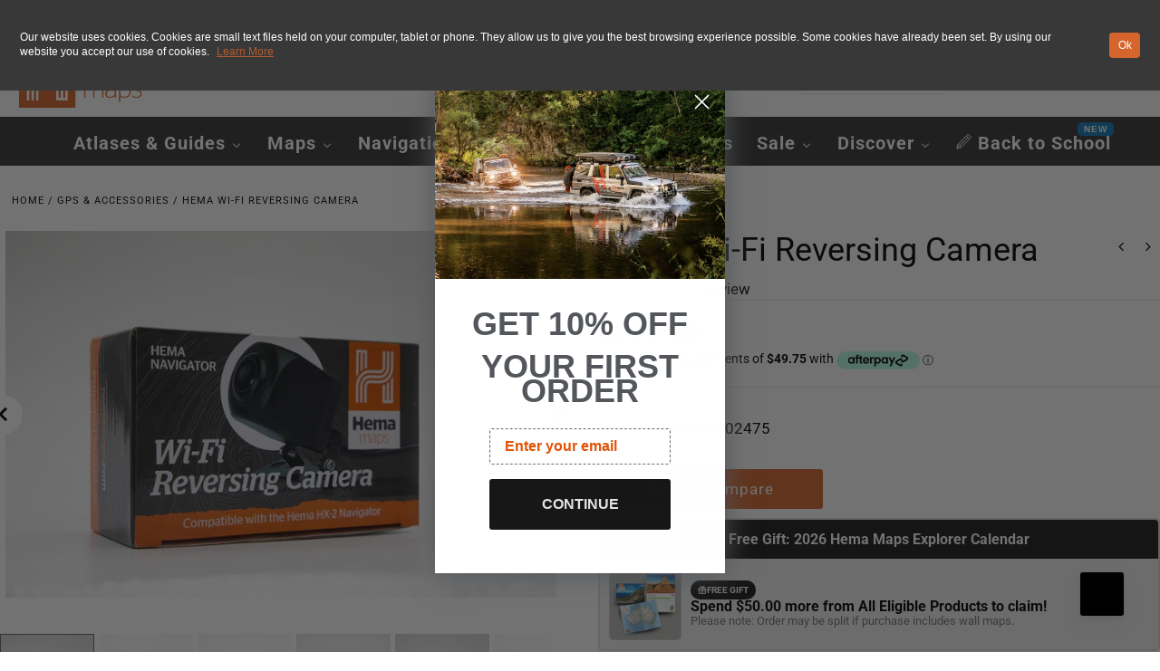

--- FILE ---
content_type: text/html; charset=utf-8
request_url: https://hemamaps.com/collections/gps-accessories/products/hema-wi-fi-reversing-camera
body_size: 111484
content:















<!DOCTYPE html>
<html lang="en" class="no-js">
<head>
  <script async src="https://t.cfjump.com/tag/61641"></script>
  <!-- Google Tag Manager -->
<script>(function(w,d,s,l,i){w[l]=w[l]||[];w[l].push({'gtm.start':
new Date().getTime(),event:'gtm.js'});var f=d.getElementsByTagName(s)[0],
j=d.createElement(s),dl=l!='dataLayer'?'&l='+l:'';j.async=true;j.src=
'https://www.googletagmanager.com/gtm.js?id='+i+dl;f.parentNode.insertBefore(j,f);
})(window,document,'script','dataLayer','GTM-MCNHNPV');</script>
<!-- End Google Tag Manager -->
  
<script type="text/javascript">
    (function(c,l,a,r,i,t,y){
        c[a]=c[a]||function(){(c[a].q=c[a].q||[]).push(arguments)};
        t=l.createElement(r);t.async=1;t.src="https://www.clarity.ms/tag/"+i;
        y=l.getElementsByTagName(r)[0];y.parentNode.insertBefore(t,y);
    })(window, document, "clarity", "script", "hucouvhs78");
</script>
  
  <meta charset="utf-8" />
  <meta name="viewport" content="width=device-width, initial-scale=1, maximum-scale=1">
  <meta name="template" content"product">
   <!-- Establish early connection to external domains -->
  <link rel="preconnect" href="https://cdn.shopify.com" crossorigin>
  <link rel="preconnect" href="https://fonts.shopify.com" crossorigin>
  <link rel="preconnect" href="https://monorail-edge.shopifysvc.com">
  <link rel="preconnect" href="//ajax.googleapis.com" crossorigin /><!-- Preload onDomain stylesheets and script libraries -->
  <link rel="preload" href="//hemamaps.com/cdn/shop/t/12/assets/stylesheet.css?v=128060018903462118151762316456" as="style">
  <link rel="preload" as="font" href="//hemamaps.com/cdn/fonts/roboto/roboto_n4.2019d890f07b1852f56ce63ba45b2db45d852cba.woff2" type="font/woff2" crossorigin>
  <link rel="preload" as="font" href="//hemamaps.com/cdn/fonts/roboto/roboto_n4.2019d890f07b1852f56ce63ba45b2db45d852cba.woff2" type="font/woff2" crossorigin>
  <link rel="preload" as="font" href="//hemamaps.com/cdn/fonts/roboto/roboto_n4.2019d890f07b1852f56ce63ba45b2db45d852cba.woff2" type="font/woff2" crossorigin>
  <link rel="preload" href="//hemamaps.com/cdn/shop/t/12/assets/eventemitter3.min.js?v=27939738353326123541635091546" as="script">
  <link rel="preload" href="//hemamaps.com/cdn/shop/t/12/assets/theme.js?v=90890089104468405881687223876" as="script">
  <link rel="preload" href="//hemamaps.com/cdn/shopifycloud/storefront/assets/themes_support/option_selection-b017cd28.js" as="script">
  <link rel="preload" href="//hemamaps.com/cdn/shop/t/12/assets/ls.rias.min.js?v=14027706847819641431635091555" as="script">
  <link rel="preload" href="//hemamaps.com/cdn/shop/t/12/assets/ls.bgset.min.js?v=67534032352881377061635091555" as="script">
  <link rel="preload" href="//hemamaps.com/cdn/shop/t/12/assets/lazysizes.min.js?v=103527812519802870601635091554" as="script">
  <link rel="preload" href="//hemamaps.com/cdn/shop/t/12/assets/jquery.fancybox.js?v=94939300811647397391635091554" as="script">
	
  
  	<link rel="icon
               " type="image/png" href="//hemamaps.com/cdn/shop/files/favicon_16x16.png?v=1627006024" sizes="16x16">
    <link rel="icon" type="image/png" href="//hemamaps.com/cdn/shop/files/favicon_32x32.png?v=1627006024" sizes="32x32">
    <link rel="icon" type="image/png" href="//hemamaps.com/cdn/shop/files/favicon_96x96.png?v=1627006024" sizes="96x96">
  
  
  
  	<link rel="canonical" href="https://hemamaps.com/products/hema-wi-fi-reversing-camera" />
  

  <title>Hema Wi-Fi Reversing Camera &ndash; Hema Maps Online Shop</title>
  <meta name="description" content="Minimise the risk of &quot;blind zone&quot; accidents Hema&#39;s Wi-Fi reversing camera used in conjunction with the Hema HX-2 Navigator offers enhanced rearward visibility for drivers and, thus, help minimise the risk of &quot;blind zone&quot; accidents whenever your vehicle is moving in reverse.This wireless backup camera helps you easily s" />

  

<meta property="og:type" content="product">
<meta property="og:title" content="Hema Wi-Fi Reversing Camera">
<meta property="og:url" content="https://hemamaps.com/products/hema-wi-fi-reversing-camera">
<meta property="og:description" content="Minimise the risk of &quot;blind zone&quot; accidents
Hema&#39;s Wi-Fi reversing camera used in conjunction with the Hema HX-2 Navigator offers enhanced rearward visibility for drivers and, thus, help minimise the risk of &quot;blind zone&quot; accidents whenever your vehicle is moving in reverse.This wireless backup camera helps you easily spot vehicles, pedestrians, pets and other hard-to-see obstructions behind your vehicle. The camera is IP69K rated providing protection against ingress of dust and high temperature, high pressure water.
 
Key Features
 - COMPATIBILITY - Works seamlessly with Hema HX-2+ and HX-2 Navigator - WIDE FIELD OF VIEW - 140-degree wide-angle field of view; shows what’s behind your vehicle when in reverse  - BUILT-IN WI-FI - Built-in Wi-Fi® connectivity transmits live camera view from the reversing camera directly to your HX-2 navigator’s display  - WIRELESS RANGE - Transmits camera footage up to 30M away (range varies based on installation) 
Key Specifications



Receive
WIFI
 
Android OS


Function
Power ON
1.0 S


Latency
120ms


Resolution
VGA


Frame Rate
30f/s


Video Codec
MPEG4


Video in System
PAL



Video Characteristics

Video Output impedance
75Ω, Typ


Video Output Level
1.2 Vp-p, Typ.


S/N
50dB, Min


RF Specification
Operation Frequency
2412 ~ 2483.5MHz (WIFI 802.11 g/n)


RF Impedance
50Ω, Typ.


Receiving Sensitivity
-89dBm


Output Power
12dBm


RF Bit Rate
11Mbps


Modulation
QPSK,16QAM


Channel
CH1 to CH 13


DC
Power Supply
DC 9-16V/200mA



Environmental Specification

Operating Temperature
-20°C~70°C


Storing Temperature
-30°C~85°C


Operating humidity
Humidity 90%


Waterproof rating
IP69K


Light rating
0.2 Lux


Others
Unit Dimension(mm)
45 x 48 x 15.6mm


Unit Weight
Item weight: 50.0g



 
Package includes:

HX-2 Reversing Camera

 
Packaging Specifications

Release Date: 01/11/21
Box size (WxH):130mm x 55mm
Box Weight: 0.106kg
Suits: Hema HX-2 Navigator
Control: Via HX-2 Camera App 

 
Note: Initial install of reversing camera needs to be wired by a qualified auto electrician. Following install, the camera operates via Wi-Fi. Wi-fi signal performance can be impacted by obstructions. This device is designed specifically for vehicle use and performance with camper trailers/caravans may vary.
 
Related Videos
Official Hema Reversing Camera video
Camper Magazines review of the Hema reversing camera
 
 ">

<meta property="og:image" content="http://hemamaps.com/cdn/shop/files/hema-wi-fi-reversing-camera-hema-maps-online-shop-373225_grande.jpg?v=1716180565">
<meta property="og:image:secure_url" content="https://hemamaps.com/cdn/shop/files/hema-wi-fi-reversing-camera-hema-maps-online-shop-373225_grande.jpg?v=1716180565">

<meta property="og:image" content="http://hemamaps.com/cdn/shop/files/hema-wi-fi-reversing-camera-hema-maps-online-shop-331332_grande.jpg?v=1716180565">
<meta property="og:image:secure_url" content="https://hemamaps.com/cdn/shop/files/hema-wi-fi-reversing-camera-hema-maps-online-shop-331332_grande.jpg?v=1716180565">

<meta property="og:image" content="http://hemamaps.com/cdn/shop/files/hema-wi-fi-reversing-camera-hema-maps-online-shop-111621_grande.jpg?v=1716180565">
<meta property="og:image:secure_url" content="https://hemamaps.com/cdn/shop/files/hema-wi-fi-reversing-camera-hema-maps-online-shop-111621_grande.jpg?v=1716180565">

<meta property="og:price:amount" content="199.00">
<meta property="og:price:currency" content="AUD">

<meta property="og:site_name" content="Hema Maps Online Shop">



<meta name="twitter:card" content="summary">


<meta name="twitter:site" content="@hemamaps?lang=en">


<meta name="twitter:title" content="Hema Wi-Fi Reversing Camera">
<meta name="twitter:description" content="Minimise the risk of &quot;blind zone&quot; accidents
Hema&#39;s Wi-Fi reversing camera used in conjunction with the Hema HX-2 Navigator offers enhanced rearward visibility for drivers and, thus, help minimise the ">
<meta name="twitter:image" content="https://hemamaps.com/cdn/shop/files/hema-wi-fi-reversing-camera-hema-maps-online-shop-373225_large.jpg?v=1716180565">
<meta name="twitter:image:width" content="480">
<meta name="twitter:image:height" content="480">


  
 <script type="application/ld+json">
   {
     "@context": "https://schema.org",
     "@type": "Product",
     "id": "hema-wi-fi-reversing-camera",
     "url": "//products/hema-wi-fi-reversing-camera",
     "image": "//hemamaps.com/cdn/shop/files/hema-wi-fi-reversing-camera-hema-maps-online-shop-373225_1024x.jpg?v=1716180565",
     "name": "Hema Wi-Fi Reversing Camera",
     "brand": "Hema Maps - Digital",
     "description": "Minimise the risk of &quot;blind zone&quot; accidents
Hema&#39;s Wi-Fi reversing camera used in conjunction with the Hema HX-2 Navigator offers enhanced rearward visibility for drivers and, thus, help minimise the risk of &quot;blind zone&quot; accidents whenever your vehicle is moving in reverse.This wireless backup camera helps you easily spot vehicles, pedestrians, pets and other hard-to-see obstructions behind your vehicle. The camera is IP69K rated providing protection against ingress of dust and high temperature, high pressure water.
 
Key Features
 - COMPATIBILITY - Works seamlessly with Hema HX-2+ and HX-2 Navigator - WIDE FIELD OF VIEW - 140-degree wide-angle field of view; shows what’s behind your vehicle when in reverse  - BUILT-IN WI-FI - Built-in Wi-Fi® connectivity transmits live camera view from the reversing camera directly to your HX-2 navigator’s display  - WIRELESS RANGE - Transmits camera footage up to 30M away (range varies based on installation) 
Key Specifications



Receive
WIFI
 
Android OS


Function
Power ON
1.0 S


Latency
120ms


Resolution
VGA


Frame Rate
30f/s


Video Codec
MPEG4


Video in System
PAL



Video Characteristics

Video Output impedance
75Ω, Typ


Video Output Level
1.2 Vp-p, Typ.


S/N
50dB, Min


RF Specification
Operation Frequency
2412 ~ 2483.5MHz (WIFI 802.11 g/n)


RF Impedance
50Ω, Typ.


Receiving Sensitivity
-89dBm


Output Power
12dBm


RF Bit Rate
11Mbps


Modulation
QPSK,16QAM


Channel
CH1 to CH 13


DC
Power Supply
DC 9-16V/200mA



Environmental Specification

Operating Temperature
-20°C~70°C


Storing Temperature
-30°C~85°C


Operating humidity
Humidity 90%


Waterproof rating
IP69K


Light rating
0.2 Lux


Others
Unit Dimension(mm)
45 x 48 x 15.6mm


Unit Weight
Item weight: 50.0g



 
Package includes:

HX-2 Reversing Camera

 
Packaging Specifications

Release Date: 01/11/21
Box size (WxH):130mm x 55mm
Box Weight: 0.106kg
Suits: Hema HX-2 Navigator
Control: Via HX-2 Camera App 

 
Note: Initial install of reversing camera needs to be wired by a qualified auto electrician. Following install, the camera operates via Wi-Fi. Wi-fi signal performance can be impacted by obstructions. This device is designed specifically for vehicle use and performance with camper trailers/caravans may vary.
 
Related Videos
Official Hema Reversing Camera video
Camper Magazines review of the Hema reversing camera
 
 ","sku": "9321438002475","gtin13": 9321438002475,"offers": {
       "@type": "Offer",
       "price": "199.00",
       "priceCurrency": "AUD",
       "availability": "http://schema.org/InStock",
       "priceValidUntil": "2030-01-01",
       "url": "/products/hema-wi-fi-reversing-camera"
     }}
 </script>


  <style data-shopify>
:root {
    --main-family: Roboto;
    --main-weight: 400;
    --nav-family: Roboto;
    --nav-weight: 400;
    --heading-family: Roboto;
    --heading-weight: 400;

    --font-size: 17;
    --h1-size: 36;
    --h2-size: 30;
    --h3-size: 17;
    --h4-size: 16;
    --h5-size: 14;
    --nav-size: 20;
    --dropdown-font-size: 14;
    --navigation-transform: none;
    --link-decoration: none;
    --section-title-border: none;
    --border-weight: 3px;

    --top-bar-background: #000000;
    --top-bar-color: #ffffff;
    --social-links: #ffffff;
    --social-links-hover: #ffffff;
    --header-background: #ffffff;
    --logo-color: #000000;
    --cart-links: #000000;
    --cart-links-hover: #000000;
    --background: #ffffff;
    --header_color: #000000;
    --text-color: #000000;
    --link-color: #000000;
    --link-hover-color: #000000;
    --sale-color: #d56d3d;
    --dotted-color: #e5e5e5;
    --button-color: #000000;
    --button-text: #ffffff;
    --button-text-hover: #ffffff;
    --secondary-button-color: #dddddd;
    --secondary-button-hover: #cccccc;
    --secondary-button-text: #000000;
    --navigation: #373536;
    --nav-color: #ffffff;
    --nav-hover-color: #ffffff;
    --nav-hover-link-color: #000000;
    --dropdown-background-color: #ffffff;
    --nav-dropdown-color: #000000;
    --dropdown-hover-background-color: #ffffff;
    --dropdown-hover-link-color: #000000;
    --directional-background: #ffffff;
    --directional-hover-background: #ffffff;
    --directional-color: #000000;
    --directional-hover-color: #000000;
    --swatch-color: #000000;
    --swatch-background: #ffffff;
    --swatch-border: #000000;
    --swatch-selected-color: #ffffff;
    --swatch-selected-background: #000000;
    --swatch-selected-border: #000000;
    --new-background: #222222;
    --new-text: #ffffff;
    --sale-background: #d56d3d;
    --sale-text: #ffffff;
    --soldout-background: #222222;
    --soldout-text: #ffffff;
    --icons: #000000;
    --icons-hover: #272727;
    --footer-background: #000000;
    --footer-color: #ffffff;
    --footer-border: #393939;

    --error-msg-dark: #e81000;
    --error-msg-light: #ffeae8;
    --success-msg-dark: #007f5f;
    --success-msg-light: #e5fff8;
</style>


  <link rel="stylesheet" href="//hemamaps.com/cdn/shop/t/12/assets/stylesheet.css?v=128060018903462118151762316456" type="text/css">
  <link rel="stylesheet" href="//hemamaps.com/cdn/shop/t/12/assets/hema_custom.css?v=69018253108336781261718108478" type="text/css">
  <link rel="stylesheet" type="text/css" href="//cdn.jsdelivr.net/npm/slick-carousel@1.8.1/slick/slick.css"/>
  <link rel="stylesheet" type="text/css" href="//cdn.jsdelivr.net/npm/slick-carousel@1.8.1/slick/slick-theme.css"/>
  <link href="https://api.tiles.mapbox.com/mapbox-gl-js/v1.0.0/mapbox-gl.css" rel="stylesheet" />
  <link href="https://api.mapbox.com/mapbox-gl-js/plugins/mapbox-gl-geocoder/v4.0.0/mapbox-gl-geocoder.css" rel="stylesheet" />

  <style>
  @font-face {
  font-family: Roboto;
  font-weight: 400;
  font-style: normal;
  font-display: swap;
  src: url("//hemamaps.com/cdn/fonts/roboto/roboto_n4.2019d890f07b1852f56ce63ba45b2db45d852cba.woff2") format("woff2"),
       url("//hemamaps.com/cdn/fonts/roboto/roboto_n4.238690e0007583582327135619c5f7971652fa9d.woff") format("woff");
}

  @font-face {
  font-family: Roboto;
  font-weight: 400;
  font-style: normal;
  font-display: swap;
  src: url("//hemamaps.com/cdn/fonts/roboto/roboto_n4.2019d890f07b1852f56ce63ba45b2db45d852cba.woff2") format("woff2"),
       url("//hemamaps.com/cdn/fonts/roboto/roboto_n4.238690e0007583582327135619c5f7971652fa9d.woff") format("woff");
}

  @font-face {
  font-family: Roboto;
  font-weight: 400;
  font-style: normal;
  font-display: swap;
  src: url("//hemamaps.com/cdn/fonts/roboto/roboto_n4.2019d890f07b1852f56ce63ba45b2db45d852cba.woff2") format("woff2"),
       url("//hemamaps.com/cdn/fonts/roboto/roboto_n4.238690e0007583582327135619c5f7971652fa9d.woff") format("woff");
}

  @font-face {
  font-family: Roboto;
  font-weight: 700;
  font-style: normal;
  font-display: swap;
  src: url("//hemamaps.com/cdn/fonts/roboto/roboto_n7.f38007a10afbbde8976c4056bfe890710d51dec2.woff2") format("woff2"),
       url("//hemamaps.com/cdn/fonts/roboto/roboto_n7.94bfdd3e80c7be00e128703d245c207769d763f9.woff") format("woff");
}

  @font-face {
  font-family: Roboto;
  font-weight: 400;
  font-style: italic;
  font-display: swap;
  src: url("//hemamaps.com/cdn/fonts/roboto/roboto_i4.57ce898ccda22ee84f49e6b57ae302250655e2d4.woff2") format("woff2"),
       url("//hemamaps.com/cdn/fonts/roboto/roboto_i4.b21f3bd061cbcb83b824ae8c7671a82587b264bf.woff") format("woff");
}

  @font-face {
  font-family: Roboto;
  font-weight: 700;
  font-style: italic;
  font-display: swap;
  src: url("//hemamaps.com/cdn/fonts/roboto/roboto_i7.7ccaf9410746f2c53340607c42c43f90a9005937.woff2") format("woff2"),
       url("//hemamaps.com/cdn/fonts/roboto/roboto_i7.49ec21cdd7148292bffea74c62c0df6e93551516.woff") format("woff");
}

  </style>

  

  
  
  <script>window.performance && window.performance.mark && window.performance.mark('shopify.content_for_header.start');</script><meta name="google-site-verification" content="GE6Z-Mn0ldWu08GXn7N0-dO8azP5HNLSOHcOePk7ysk">
<meta name="google-site-verification" content="b512z6BQBG7wtQDU0UTS4I7sm3t95CHDLHGPhjUrjBE">
<meta id="shopify-digital-wallet" name="shopify-digital-wallet" content="/3254452342/digital_wallets/dialog">
<meta name="shopify-checkout-api-token" content="b181b3a78f95d766d45caad2b8f69240">
<meta id="in-context-paypal-metadata" data-shop-id="3254452342" data-venmo-supported="false" data-environment="production" data-locale="en_US" data-paypal-v4="true" data-currency="AUD">
<link rel="alternate" type="application/json+oembed" href="https://hemamaps.com/products/hema-wi-fi-reversing-camera.oembed">
<script async="async" src="/checkouts/internal/preloads.js?locale=en-AU"></script>
<link rel="preconnect" href="https://shop.app" crossorigin="anonymous">
<script async="async" src="https://shop.app/checkouts/internal/preloads.js?locale=en-AU&shop_id=3254452342" crossorigin="anonymous"></script>
<script id="apple-pay-shop-capabilities" type="application/json">{"shopId":3254452342,"countryCode":"AU","currencyCode":"AUD","merchantCapabilities":["supports3DS"],"merchantId":"gid:\/\/shopify\/Shop\/3254452342","merchantName":"Hema Maps Online Shop","requiredBillingContactFields":["postalAddress","email","phone"],"requiredShippingContactFields":["postalAddress","email","phone"],"shippingType":"shipping","supportedNetworks":["visa","masterCard","amex","jcb"],"total":{"type":"pending","label":"Hema Maps Online Shop","amount":"1.00"},"shopifyPaymentsEnabled":true,"supportsSubscriptions":true}</script>
<script id="shopify-features" type="application/json">{"accessToken":"b181b3a78f95d766d45caad2b8f69240","betas":["rich-media-storefront-analytics"],"domain":"hemamaps.com","predictiveSearch":true,"shopId":3254452342,"locale":"en"}</script>
<script>var Shopify = Shopify || {};
Shopify.shop = "hema-devstore.myshopify.com";
Shopify.locale = "en";
Shopify.currency = {"active":"AUD","rate":"1.0"};
Shopify.country = "AU";
Shopify.theme = {"name":"Production Version - Fashionopolism","id":127655346360,"schema_name":"Fashionopolism","schema_version":"6.5","theme_store_id":141,"role":"main"};
Shopify.theme.handle = "null";
Shopify.theme.style = {"id":null,"handle":null};
Shopify.cdnHost = "hemamaps.com/cdn";
Shopify.routes = Shopify.routes || {};
Shopify.routes.root = "/";</script>
<script type="module">!function(o){(o.Shopify=o.Shopify||{}).modules=!0}(window);</script>
<script>!function(o){function n(){var o=[];function n(){o.push(Array.prototype.slice.apply(arguments))}return n.q=o,n}var t=o.Shopify=o.Shopify||{};t.loadFeatures=n(),t.autoloadFeatures=n()}(window);</script>
<script>
  window.ShopifyPay = window.ShopifyPay || {};
  window.ShopifyPay.apiHost = "shop.app\/pay";
  window.ShopifyPay.redirectState = null;
</script>
<script id="shop-js-analytics" type="application/json">{"pageType":"product"}</script>
<script defer="defer" async type="module" src="//hemamaps.com/cdn/shopifycloud/shop-js/modules/v2/client.init-shop-cart-sync_DlSlHazZ.en.esm.js"></script>
<script defer="defer" async type="module" src="//hemamaps.com/cdn/shopifycloud/shop-js/modules/v2/chunk.common_D16XZWos.esm.js"></script>
<script type="module">
  await import("//hemamaps.com/cdn/shopifycloud/shop-js/modules/v2/client.init-shop-cart-sync_DlSlHazZ.en.esm.js");
await import("//hemamaps.com/cdn/shopifycloud/shop-js/modules/v2/chunk.common_D16XZWos.esm.js");

  window.Shopify.SignInWithShop?.initShopCartSync?.({"fedCMEnabled":true,"windoidEnabled":true});

</script>
<script>
  window.Shopify = window.Shopify || {};
  if (!window.Shopify.featureAssets) window.Shopify.featureAssets = {};
  window.Shopify.featureAssets['shop-js'] = {"shop-cart-sync":["modules/v2/client.shop-cart-sync_DKWYiEUO.en.esm.js","modules/v2/chunk.common_D16XZWos.esm.js"],"init-fed-cm":["modules/v2/client.init-fed-cm_vfPMjZAC.en.esm.js","modules/v2/chunk.common_D16XZWos.esm.js"],"init-shop-email-lookup-coordinator":["modules/v2/client.init-shop-email-lookup-coordinator_CR38P6MB.en.esm.js","modules/v2/chunk.common_D16XZWos.esm.js"],"init-shop-cart-sync":["modules/v2/client.init-shop-cart-sync_DlSlHazZ.en.esm.js","modules/v2/chunk.common_D16XZWos.esm.js"],"shop-cash-offers":["modules/v2/client.shop-cash-offers_CJw4IQ6B.en.esm.js","modules/v2/chunk.common_D16XZWos.esm.js","modules/v2/chunk.modal_UwFWkumu.esm.js"],"shop-toast-manager":["modules/v2/client.shop-toast-manager_BY778Uv6.en.esm.js","modules/v2/chunk.common_D16XZWos.esm.js"],"init-windoid":["modules/v2/client.init-windoid_DVhZdEm3.en.esm.js","modules/v2/chunk.common_D16XZWos.esm.js"],"shop-button":["modules/v2/client.shop-button_D2ZzKUPa.en.esm.js","modules/v2/chunk.common_D16XZWos.esm.js"],"avatar":["modules/v2/client.avatar_BTnouDA3.en.esm.js"],"init-customer-accounts-sign-up":["modules/v2/client.init-customer-accounts-sign-up_CQZUmjGN.en.esm.js","modules/v2/client.shop-login-button_Cu5K-F7X.en.esm.js","modules/v2/chunk.common_D16XZWos.esm.js","modules/v2/chunk.modal_UwFWkumu.esm.js"],"pay-button":["modules/v2/client.pay-button_CcBqbGU7.en.esm.js","modules/v2/chunk.common_D16XZWos.esm.js"],"init-shop-for-new-customer-accounts":["modules/v2/client.init-shop-for-new-customer-accounts_B5DR5JTE.en.esm.js","modules/v2/client.shop-login-button_Cu5K-F7X.en.esm.js","modules/v2/chunk.common_D16XZWos.esm.js","modules/v2/chunk.modal_UwFWkumu.esm.js"],"shop-login-button":["modules/v2/client.shop-login-button_Cu5K-F7X.en.esm.js","modules/v2/chunk.common_D16XZWos.esm.js","modules/v2/chunk.modal_UwFWkumu.esm.js"],"shop-follow-button":["modules/v2/client.shop-follow-button_BX8Slf17.en.esm.js","modules/v2/chunk.common_D16XZWos.esm.js","modules/v2/chunk.modal_UwFWkumu.esm.js"],"init-customer-accounts":["modules/v2/client.init-customer-accounts_DjKkmQ2w.en.esm.js","modules/v2/client.shop-login-button_Cu5K-F7X.en.esm.js","modules/v2/chunk.common_D16XZWos.esm.js","modules/v2/chunk.modal_UwFWkumu.esm.js"],"lead-capture":["modules/v2/client.lead-capture_ChWCg7nV.en.esm.js","modules/v2/chunk.common_D16XZWos.esm.js","modules/v2/chunk.modal_UwFWkumu.esm.js"],"checkout-modal":["modules/v2/client.checkout-modal_DPnpVyv-.en.esm.js","modules/v2/chunk.common_D16XZWos.esm.js","modules/v2/chunk.modal_UwFWkumu.esm.js"],"shop-login":["modules/v2/client.shop-login_leRXJtcZ.en.esm.js","modules/v2/chunk.common_D16XZWos.esm.js","modules/v2/chunk.modal_UwFWkumu.esm.js"],"payment-terms":["modules/v2/client.payment-terms_Bp9K0NXD.en.esm.js","modules/v2/chunk.common_D16XZWos.esm.js","modules/v2/chunk.modal_UwFWkumu.esm.js"]};
</script>
<script>(function() {
  var isLoaded = false;
  function asyncLoad() {
    if (isLoaded) return;
    isLoaded = true;
    var urls = ["https:\/\/shopiapps.in\/compare_product\/cmp_widget\/sp_cmp_js.php?shop=hema-devstore.myshopify.com","https:\/\/d23dclunsivw3h.cloudfront.net\/redirect-app.js?shop=hema-devstore.myshopify.com","https:\/\/cdn.recovermycart.com\/scripts\/keepcart\/CartJS.min.js?shop=hema-devstore.myshopify.com\u0026shop=hema-devstore.myshopify.com","https:\/\/gcc.metizapps.com\/assets\/js\/app.js?shop=hema-devstore.myshopify.com","https:\/\/shy.elfsight.com\/p\/platform.js?shop=hema-devstore.myshopify.com","https:\/\/t.cfjump.com\/tag\/61641?shop=hema-devstore.myshopify.com","https:\/\/storage.nfcube.com\/instafeed-6f1205bbf8fab22ac635198912e438bd.js?shop=hema-devstore.myshopify.com","https:\/\/cdn.rebuyengine.com\/onsite\/js\/rebuy.js?shop=hema-devstore.myshopify.com","https:\/\/searchanise-ef84.kxcdn.com\/widgets\/shopify\/init.js?a=9w9r3L1B7O\u0026shop=hema-devstore.myshopify.com"];
    for (var i = 0; i < urls.length; i++) {
      var s = document.createElement('script');
      s.type = 'text/javascript';
      s.async = true;
      s.src = urls[i];
      var x = document.getElementsByTagName('script')[0];
      x.parentNode.insertBefore(s, x);
    }
  };
  if(window.attachEvent) {
    window.attachEvent('onload', asyncLoad);
  } else {
    window.addEventListener('load', asyncLoad, false);
  }
})();</script>
<script id="__st">var __st={"a":3254452342,"offset":39600,"reqid":"17222d13-8fce-4c0f-a639-2027ee0fdfbb-1768594359","pageurl":"hemamaps.com\/collections\/gps-accessories\/products\/hema-wi-fi-reversing-camera","u":"36f3390ce9ba","p":"product","rtyp":"product","rid":6985184444600};</script>
<script>window.ShopifyPaypalV4VisibilityTracking = true;</script>
<script id="captcha-bootstrap">!function(){'use strict';const t='contact',e='account',n='new_comment',o=[[t,t],['blogs',n],['comments',n],[t,'customer']],c=[[e,'customer_login'],[e,'guest_login'],[e,'recover_customer_password'],[e,'create_customer']],r=t=>t.map((([t,e])=>`form[action*='/${t}']:not([data-nocaptcha='true']) input[name='form_type'][value='${e}']`)).join(','),a=t=>()=>t?[...document.querySelectorAll(t)].map((t=>t.form)):[];function s(){const t=[...o],e=r(t);return a(e)}const i='password',u='form_key',d=['recaptcha-v3-token','g-recaptcha-response','h-captcha-response',i],f=()=>{try{return window.sessionStorage}catch{return}},m='__shopify_v',_=t=>t.elements[u];function p(t,e,n=!1){try{const o=window.sessionStorage,c=JSON.parse(o.getItem(e)),{data:r}=function(t){const{data:e,action:n}=t;return t[m]||n?{data:e,action:n}:{data:t,action:n}}(c);for(const[e,n]of Object.entries(r))t.elements[e]&&(t.elements[e].value=n);n&&o.removeItem(e)}catch(o){console.error('form repopulation failed',{error:o})}}const l='form_type',E='cptcha';function T(t){t.dataset[E]=!0}const w=window,h=w.document,L='Shopify',v='ce_forms',y='captcha';let A=!1;((t,e)=>{const n=(g='f06e6c50-85a8-45c8-87d0-21a2b65856fe',I='https://cdn.shopify.com/shopifycloud/storefront-forms-hcaptcha/ce_storefront_forms_captcha_hcaptcha.v1.5.2.iife.js',D={infoText:'Protected by hCaptcha',privacyText:'Privacy',termsText:'Terms'},(t,e,n)=>{const o=w[L][v],c=o.bindForm;if(c)return c(t,g,e,D).then(n);var r;o.q.push([[t,g,e,D],n]),r=I,A||(h.body.append(Object.assign(h.createElement('script'),{id:'captcha-provider',async:!0,src:r})),A=!0)});var g,I,D;w[L]=w[L]||{},w[L][v]=w[L][v]||{},w[L][v].q=[],w[L][y]=w[L][y]||{},w[L][y].protect=function(t,e){n(t,void 0,e),T(t)},Object.freeze(w[L][y]),function(t,e,n,w,h,L){const[v,y,A,g]=function(t,e,n){const i=e?o:[],u=t?c:[],d=[...i,...u],f=r(d),m=r(i),_=r(d.filter((([t,e])=>n.includes(e))));return[a(f),a(m),a(_),s()]}(w,h,L),I=t=>{const e=t.target;return e instanceof HTMLFormElement?e:e&&e.form},D=t=>v().includes(t);t.addEventListener('submit',(t=>{const e=I(t);if(!e)return;const n=D(e)&&!e.dataset.hcaptchaBound&&!e.dataset.recaptchaBound,o=_(e),c=g().includes(e)&&(!o||!o.value);(n||c)&&t.preventDefault(),c&&!n&&(function(t){try{if(!f())return;!function(t){const e=f();if(!e)return;const n=_(t);if(!n)return;const o=n.value;o&&e.removeItem(o)}(t);const e=Array.from(Array(32),(()=>Math.random().toString(36)[2])).join('');!function(t,e){_(t)||t.append(Object.assign(document.createElement('input'),{type:'hidden',name:u})),t.elements[u].value=e}(t,e),function(t,e){const n=f();if(!n)return;const o=[...t.querySelectorAll(`input[type='${i}']`)].map((({name:t})=>t)),c=[...d,...o],r={};for(const[a,s]of new FormData(t).entries())c.includes(a)||(r[a]=s);n.setItem(e,JSON.stringify({[m]:1,action:t.action,data:r}))}(t,e)}catch(e){console.error('failed to persist form',e)}}(e),e.submit())}));const S=(t,e)=>{t&&!t.dataset[E]&&(n(t,e.some((e=>e===t))),T(t))};for(const o of['focusin','change'])t.addEventListener(o,(t=>{const e=I(t);D(e)&&S(e,y())}));const B=e.get('form_key'),M=e.get(l),P=B&&M;t.addEventListener('DOMContentLoaded',(()=>{const t=y();if(P)for(const e of t)e.elements[l].value===M&&p(e,B);[...new Set([...A(),...v().filter((t=>'true'===t.dataset.shopifyCaptcha))])].forEach((e=>S(e,t)))}))}(h,new URLSearchParams(w.location.search),n,t,e,['guest_login'])})(!0,!0)}();</script>
<script integrity="sha256-4kQ18oKyAcykRKYeNunJcIwy7WH5gtpwJnB7kiuLZ1E=" data-source-attribution="shopify.loadfeatures" defer="defer" src="//hemamaps.com/cdn/shopifycloud/storefront/assets/storefront/load_feature-a0a9edcb.js" crossorigin="anonymous"></script>
<script crossorigin="anonymous" defer="defer" src="//hemamaps.com/cdn/shopifycloud/storefront/assets/shopify_pay/storefront-65b4c6d7.js?v=20250812"></script>
<script data-source-attribution="shopify.dynamic_checkout.dynamic.init">var Shopify=Shopify||{};Shopify.PaymentButton=Shopify.PaymentButton||{isStorefrontPortableWallets:!0,init:function(){window.Shopify.PaymentButton.init=function(){};var t=document.createElement("script");t.src="https://hemamaps.com/cdn/shopifycloud/portable-wallets/latest/portable-wallets.en.js",t.type="module",document.head.appendChild(t)}};
</script>
<script data-source-attribution="shopify.dynamic_checkout.buyer_consent">
  function portableWalletsHideBuyerConsent(e){var t=document.getElementById("shopify-buyer-consent"),n=document.getElementById("shopify-subscription-policy-button");t&&n&&(t.classList.add("hidden"),t.setAttribute("aria-hidden","true"),n.removeEventListener("click",e))}function portableWalletsShowBuyerConsent(e){var t=document.getElementById("shopify-buyer-consent"),n=document.getElementById("shopify-subscription-policy-button");t&&n&&(t.classList.remove("hidden"),t.removeAttribute("aria-hidden"),n.addEventListener("click",e))}window.Shopify?.PaymentButton&&(window.Shopify.PaymentButton.hideBuyerConsent=portableWalletsHideBuyerConsent,window.Shopify.PaymentButton.showBuyerConsent=portableWalletsShowBuyerConsent);
</script>
<script data-source-attribution="shopify.dynamic_checkout.cart.bootstrap">document.addEventListener("DOMContentLoaded",(function(){function t(){return document.querySelector("shopify-accelerated-checkout-cart, shopify-accelerated-checkout")}if(t())Shopify.PaymentButton.init();else{new MutationObserver((function(e,n){t()&&(Shopify.PaymentButton.init(),n.disconnect())})).observe(document.body,{childList:!0,subtree:!0})}}));
</script>
<link id="shopify-accelerated-checkout-styles" rel="stylesheet" media="screen" href="https://hemamaps.com/cdn/shopifycloud/portable-wallets/latest/accelerated-checkout-backwards-compat.css" crossorigin="anonymous">
<style id="shopify-accelerated-checkout-cart">
        #shopify-buyer-consent {
  margin-top: 1em;
  display: inline-block;
  width: 100%;
}

#shopify-buyer-consent.hidden {
  display: none;
}

#shopify-subscription-policy-button {
  background: none;
  border: none;
  padding: 0;
  text-decoration: underline;
  font-size: inherit;
  cursor: pointer;
}

#shopify-subscription-policy-button::before {
  box-shadow: none;
}

      </style>
<script id="sections-script" data-sections="product-recommendations" defer="defer" src="//hemamaps.com/cdn/shop/t/12/compiled_assets/scripts.js?v=19954"></script>
<script>window.performance && window.performance.mark && window.performance.mark('shopify.content_for_header.end');</script>
  <!-- "snippets/shogun-products.liquid" was not rendered, the associated app was uninstalled -->


  
<!-- Start of Judge.me Core -->
<link rel="dns-prefetch" href="https://cdn.judge.me/">
<script data-cfasync='false' class='jdgm-settings-script'>window.jdgmSettings={"pagination":5,"disable_web_reviews":true,"badge_no_review_text":"No reviews","badge_n_reviews_text":"{{ n }} review/reviews","badge_star_color":"#f0860a","hide_badge_preview_if_no_reviews":true,"badge_hide_text":false,"enforce_center_preview_badge":false,"widget_title":"Customer Reviews","widget_open_form_text":"Write a review","widget_close_form_text":"Cancel review","widget_refresh_page_text":"Refresh page","widget_summary_text":"Based on {{ number_of_reviews }} Reviews","widget_no_review_text":"Be the first to write a review","widget_name_field_text":"Display name","widget_verified_name_field_text":"Verified Name (public)","widget_name_placeholder_text":"Display name","widget_required_field_error_text":"This field is required.","widget_email_field_text":"Email address","widget_verified_email_field_text":"Verified Email (private, can not be edited)","widget_email_placeholder_text":"Your email address","widget_email_field_error_text":"Please enter a valid email address.","widget_rating_field_text":"Rating","widget_review_title_field_text":"Review Title","widget_review_title_placeholder_text":"Give your review a title","widget_review_body_field_text":"Review content","widget_review_body_placeholder_text":"Start writing here...","widget_pictures_field_text":"Picture/Video (optional)","widget_submit_review_text":"Submit Review","widget_submit_verified_review_text":"Submit Verified Review","widget_submit_success_msg_with_auto_publish":"Thank you! Please refresh the page in a few moments to see your review. You can remove or edit your review by logging into \u003ca href='https://judge.me/login' target='_blank' rel='nofollow noopener'\u003eJudge.me\u003c/a\u003e","widget_submit_success_msg_no_auto_publish":"Thank you! Your review will be published as soon as it is approved by the shop admin. You can remove or edit your review by logging into \u003ca href='https://judge.me/login' target='_blank' rel='nofollow noopener'\u003eJudge.me\u003c/a\u003e","widget_show_default_reviews_out_of_total_text":"Showing {{ n_reviews_shown }} out of {{ n_reviews }} reviews.","widget_show_all_link_text":"Show all","widget_show_less_link_text":"Show less","widget_author_said_text":"{{ reviewer_name }} said:","widget_days_text":"{{ n }} days ago","widget_weeks_text":"{{ n }} week/weeks ago","widget_months_text":"{{ n }} month/months ago","widget_years_text":"{{ n }} year/years ago","widget_yesterday_text":"Yesterday","widget_today_text":"Today","widget_replied_text":"\u003e\u003e {{ shop_name }} replied:","widget_read_more_text":"Read more","widget_reviewer_name_as_initial":"","widget_rating_filter_color":"","widget_rating_filter_see_all_text":"See all reviews","widget_sorting_most_recent_text":"Most Recent","widget_sorting_highest_rating_text":"Highest Rating","widget_sorting_lowest_rating_text":"Lowest Rating","widget_sorting_with_pictures_text":"Only Pictures","widget_sorting_most_helpful_text":"Most Helpful","widget_open_question_form_text":"Ask a question","widget_reviews_subtab_text":"Reviews","widget_questions_subtab_text":"Questions","widget_question_label_text":"Question","widget_answer_label_text":"Answer","widget_question_placeholder_text":"Write your question here","widget_submit_question_text":"Submit Question","widget_question_submit_success_text":"Thank you for your question! We will notify you once it gets answered.","widget_star_color":"#df9b5b","verified_badge_text":"Verified","verified_badge_bg_color":"","verified_badge_text_color":"","verified_badge_placement":"left-of-reviewer-name","widget_review_max_height":"","widget_hide_border":false,"widget_social_share":false,"widget_thumb":false,"widget_review_location_show":false,"widget_location_format":"country_iso_code","all_reviews_include_out_of_store_products":true,"all_reviews_out_of_store_text":"(out of store)","all_reviews_pagination":100,"all_reviews_product_name_prefix_text":"about","enable_review_pictures":false,"enable_question_anwser":false,"widget_theme":"","review_date_format":"dd/mm/yyyy","default_sort_method":"most-recent","widget_product_reviews_subtab_text":"Product Reviews","widget_shop_reviews_subtab_text":"Shop Reviews","widget_other_products_reviews_text":"Reviews for other products","widget_store_reviews_subtab_text":"Store reviews","widget_no_store_reviews_text":"This store hasn't received any reviews yet","widget_web_restriction_product_reviews_text":"This product hasn't received any reviews yet","widget_no_items_text":"No items found","widget_show_more_text":"Show more","widget_write_a_store_review_text":"Write a Store Review","widget_other_languages_heading":"Reviews in Other Languages","widget_translate_review_text":"Translate review to {{ language }}","widget_translating_review_text":"Translating...","widget_show_original_translation_text":"Show original ({{ language }})","widget_translate_review_failed_text":"Review couldn't be translated.","widget_translate_review_retry_text":"Retry","widget_translate_review_try_again_later_text":"Try again later","show_product_url_for_grouped_product":false,"widget_sorting_pictures_first_text":"Pictures First","show_pictures_on_all_rev_page_mobile":false,"show_pictures_on_all_rev_page_desktop":false,"floating_tab_hide_mobile_install_preference":false,"floating_tab_button_name":"★ Reviews","floating_tab_title":"Let customers speak for us","floating_tab_button_color":"","floating_tab_button_background_color":"","floating_tab_url":"","floating_tab_url_enabled":false,"floating_tab_tab_style":"text","all_reviews_text_badge_text":"Customers rate us {{ shop.metafields.judgeme.all_reviews_rating | round: 1 }}/5 based on {{ shop.metafields.judgeme.all_reviews_count }} reviews.","all_reviews_text_badge_text_branded_style":"{{ shop.metafields.judgeme.all_reviews_rating | round: 1 }} out of 5 stars based on {{ shop.metafields.judgeme.all_reviews_count }} reviews","is_all_reviews_text_badge_a_link":false,"show_stars_for_all_reviews_text_badge":false,"all_reviews_text_badge_url":"","all_reviews_text_style":"text","all_reviews_text_color_style":"judgeme_brand_color","all_reviews_text_color":"#108474","all_reviews_text_show_jm_brand":true,"featured_carousel_show_header":true,"featured_carousel_title":"Our Customer Reviews","testimonials_carousel_title":"Customers are saying","videos_carousel_title":"Real customer stories","cards_carousel_title":"Customers are saying","featured_carousel_count_text":"from {{ n }} reviews","featured_carousel_add_link_to_all_reviews_page":false,"featured_carousel_url":"","featured_carousel_show_images":true,"featured_carousel_autoslide_interval":3,"featured_carousel_arrows_on_the_sides":true,"featured_carousel_height":250,"featured_carousel_width":100,"featured_carousel_image_size":1000,"featured_carousel_image_height":250,"featured_carousel_arrow_color":"#000000","verified_count_badge_style":"vintage","verified_count_badge_orientation":"horizontal","verified_count_badge_color_style":"judgeme_brand_color","verified_count_badge_color":"#108474","is_verified_count_badge_a_link":false,"verified_count_badge_url":"","verified_count_badge_show_jm_brand":true,"widget_rating_preset_default":5,"widget_first_sub_tab":"product-reviews","widget_show_histogram":false,"widget_histogram_use_custom_color":false,"widget_pagination_use_custom_color":false,"widget_star_use_custom_color":true,"widget_verified_badge_use_custom_color":false,"widget_write_review_use_custom_color":false,"picture_reminder_submit_button":"Upload Pictures","enable_review_videos":false,"mute_video_by_default":false,"widget_sorting_videos_first_text":"Videos First","widget_review_pending_text":"Pending","featured_carousel_items_for_large_screen":3,"social_share_options_order":"Facebook,Twitter","remove_microdata_snippet":true,"disable_json_ld":true,"enable_json_ld_products":false,"preview_badge_show_question_text":false,"preview_badge_no_question_text":"No questions","preview_badge_n_question_text":"{{ number_of_questions }} question/questions","qa_badge_show_icon":false,"qa_badge_position":"same-row","remove_judgeme_branding":false,"widget_add_search_bar":false,"widget_search_bar_placeholder":"Search","widget_sorting_verified_only_text":"Verified only","featured_carousel_theme":"aligned","featured_carousel_show_rating":true,"featured_carousel_show_title":true,"featured_carousel_show_body":true,"featured_carousel_show_date":false,"featured_carousel_show_reviewer":false,"featured_carousel_show_product":false,"featured_carousel_header_background_color":"#108474","featured_carousel_header_text_color":"#ffffff","featured_carousel_name_product_separator":"reviewed","featured_carousel_full_star_background":"#dc8d1d","featured_carousel_empty_star_background":"#dadada","featured_carousel_vertical_theme_background":"#f9fafb","featured_carousel_verified_badge_enable":false,"featured_carousel_verified_badge_color":"#108474","featured_carousel_border_style":"round","featured_carousel_review_line_length_limit":3,"featured_carousel_more_reviews_button_text":"Read more reviews","featured_carousel_view_product_button_text":"View product","all_reviews_page_load_reviews_on":"scroll","all_reviews_page_load_more_text":"Load More Reviews","disable_fb_tab_reviews":false,"enable_ajax_cdn_cache":false,"widget_public_name_text":"displayed publicly like","default_reviewer_name":"John Smith","default_reviewer_name_has_non_latin":true,"widget_reviewer_anonymous":"Anonymous","medals_widget_title":"Judge.me Review Medals","medals_widget_background_color":"#f9fafb","medals_widget_position":"footer_all_pages","medals_widget_border_color":"#f9fafb","medals_widget_verified_text_position":"left","medals_widget_use_monochromatic_version":false,"medals_widget_elements_color":"#108474","show_reviewer_avatar":true,"widget_invalid_yt_video_url_error_text":"Not a YouTube video URL","widget_max_length_field_error_text":"Please enter no more than {0} characters.","widget_show_country_flag":false,"widget_show_collected_via_shop_app":true,"widget_verified_by_shop_badge_style":"light","widget_verified_by_shop_text":"Verified by Shop","widget_show_photo_gallery":false,"widget_load_with_code_splitting":true,"widget_ugc_install_preference":false,"widget_ugc_title":"Made by us, Shared by you","widget_ugc_subtitle":"Tag us to see your picture featured in our page","widget_ugc_arrows_color":"#ffffff","widget_ugc_primary_button_text":"Buy Now","widget_ugc_primary_button_background_color":"#108474","widget_ugc_primary_button_text_color":"#ffffff","widget_ugc_primary_button_border_width":"0","widget_ugc_primary_button_border_style":"none","widget_ugc_primary_button_border_color":"#108474","widget_ugc_primary_button_border_radius":"25","widget_ugc_secondary_button_text":"Load More","widget_ugc_secondary_button_background_color":"#ffffff","widget_ugc_secondary_button_text_color":"#108474","widget_ugc_secondary_button_border_width":"2","widget_ugc_secondary_button_border_style":"solid","widget_ugc_secondary_button_border_color":"#108474","widget_ugc_secondary_button_border_radius":"25","widget_ugc_reviews_button_text":"View Reviews","widget_ugc_reviews_button_background_color":"#ffffff","widget_ugc_reviews_button_text_color":"#108474","widget_ugc_reviews_button_border_width":"2","widget_ugc_reviews_button_border_style":"solid","widget_ugc_reviews_button_border_color":"#108474","widget_ugc_reviews_button_border_radius":"25","widget_ugc_reviews_button_link_to":"judgeme-reviews-page","widget_ugc_show_post_date":true,"widget_ugc_max_width":"800","widget_rating_metafield_value_type":true,"widget_primary_color":"#108474","widget_enable_secondary_color":false,"widget_secondary_color":"#edf5f5","widget_summary_average_rating_text":"{{ average_rating }} out of 5","widget_media_grid_title":"Customer photos \u0026 videos","widget_media_grid_see_more_text":"See more","widget_round_style":false,"widget_show_product_medals":true,"widget_verified_by_judgeme_text":"Verified by Judge.me","widget_show_store_medals":true,"widget_verified_by_judgeme_text_in_store_medals":"Verified by Judge.me","widget_media_field_exceed_quantity_message":"Sorry, we can only accept {{ max_media }} for one review.","widget_media_field_exceed_limit_message":"{{ file_name }} is too large, please select a {{ media_type }} less than {{ size_limit }}MB.","widget_review_submitted_text":"Review Submitted!","widget_question_submitted_text":"Question Submitted!","widget_close_form_text_question":"Cancel","widget_write_your_answer_here_text":"Write your answer here","widget_enabled_branded_link":true,"widget_show_collected_by_judgeme":true,"widget_reviewer_name_color":"","widget_write_review_text_color":"","widget_write_review_bg_color":"","widget_collected_by_judgeme_text":"collected by Judge.me","widget_pagination_type":"standard","widget_load_more_text":"Load More","widget_load_more_color":"#108474","widget_full_review_text":"Full Review","widget_read_more_reviews_text":"Read More Reviews","widget_read_questions_text":"Read Questions","widget_questions_and_answers_text":"Questions \u0026 Answers","widget_verified_by_text":"Verified by","widget_verified_text":"Verified","widget_number_of_reviews_text":"{{ number_of_reviews }} reviews","widget_back_button_text":"Back","widget_next_button_text":"Next","widget_custom_forms_filter_button":"Filters","custom_forms_style":"vertical","widget_show_review_information":false,"how_reviews_are_collected":"How reviews are collected?","widget_show_review_keywords":false,"widget_gdpr_statement":"How we use your data: We'll only contact you about the review you left, and only if necessary. By submitting your review, you agree to Judge.me's \u003ca href='https://judge.me/terms' target='_blank' rel='nofollow noopener'\u003eterms\u003c/a\u003e, \u003ca href='https://judge.me/privacy' target='_blank' rel='nofollow noopener'\u003eprivacy\u003c/a\u003e and \u003ca href='https://judge.me/content-policy' target='_blank' rel='nofollow noopener'\u003econtent\u003c/a\u003e policies.","widget_multilingual_sorting_enabled":false,"widget_translate_review_content_enabled":false,"widget_translate_review_content_method":"manual","popup_widget_review_selection":"automatically_with_pictures","popup_widget_round_border_style":true,"popup_widget_show_title":true,"popup_widget_show_body":true,"popup_widget_show_reviewer":false,"popup_widget_show_product":true,"popup_widget_show_pictures":true,"popup_widget_use_review_picture":true,"popup_widget_show_on_home_page":true,"popup_widget_show_on_product_page":true,"popup_widget_show_on_collection_page":true,"popup_widget_show_on_cart_page":true,"popup_widget_position":"bottom_left","popup_widget_first_review_delay":5,"popup_widget_duration":5,"popup_widget_interval":5,"popup_widget_review_count":5,"popup_widget_hide_on_mobile":true,"review_snippet_widget_round_border_style":true,"review_snippet_widget_card_color":"#FFFFFF","review_snippet_widget_slider_arrows_background_color":"#FFFFFF","review_snippet_widget_slider_arrows_color":"#000000","review_snippet_widget_star_color":"#108474","show_product_variant":false,"all_reviews_product_variant_label_text":"Variant: ","widget_show_verified_branding":false,"widget_ai_summary_title":"Customers say","widget_ai_summary_disclaimer":"AI-powered review summary based on recent customer reviews","widget_show_ai_summary":false,"widget_show_ai_summary_bg":false,"widget_show_review_title_input":true,"redirect_reviewers_invited_via_email":"review_widget","request_store_review_after_product_review":false,"request_review_other_products_in_order":false,"review_form_color_scheme":"default","review_form_corner_style":"square","review_form_star_color":{},"review_form_text_color":"#333333","review_form_background_color":"#ffffff","review_form_field_background_color":"#fafafa","review_form_button_color":{},"review_form_button_text_color":"#ffffff","review_form_modal_overlay_color":"#000000","review_content_screen_title_text":"How would you rate this product?","review_content_introduction_text":"We would love it if you would share a bit about your experience.","store_review_form_title_text":"How would you rate this store?","store_review_form_introduction_text":"We would love it if you would share a bit about your experience.","show_review_guidance_text":true,"one_star_review_guidance_text":"Poor","five_star_review_guidance_text":"Great","customer_information_screen_title_text":"About you","customer_information_introduction_text":"Please tell us more about you.","custom_questions_screen_title_text":"Your experience in more detail","custom_questions_introduction_text":"Here are a few questions to help us understand more about your experience.","review_submitted_screen_title_text":"Thanks for your review!","review_submitted_screen_thank_you_text":"We are processing it and it will appear on the store soon.","review_submitted_screen_email_verification_text":"Please confirm your email by clicking the link we just sent you. This helps us keep reviews authentic.","review_submitted_request_store_review_text":"Would you like to share your experience of shopping with us?","review_submitted_review_other_products_text":"Would you like to review these products?","store_review_screen_title_text":"Would you like to share your experience of shopping with us?","store_review_introduction_text":"We value your feedback and use it to improve. Please share any thoughts or suggestions you have.","reviewer_media_screen_title_picture_text":"Share a picture","reviewer_media_introduction_picture_text":"Upload a photo to support your review.","reviewer_media_screen_title_video_text":"Share a video","reviewer_media_introduction_video_text":"Upload a video to support your review.","reviewer_media_screen_title_picture_or_video_text":"Share a picture or video","reviewer_media_introduction_picture_or_video_text":"Upload a photo or video to support your review.","reviewer_media_youtube_url_text":"Paste your Youtube URL here","advanced_settings_next_step_button_text":"Next","advanced_settings_close_review_button_text":"Close","modal_write_review_flow":false,"write_review_flow_required_text":"Required","write_review_flow_privacy_message_text":"We respect your privacy.","write_review_flow_anonymous_text":"Post review as anonymous","write_review_flow_visibility_text":"This won't be visible to other customers.","write_review_flow_multiple_selection_help_text":"Select as many as you like","write_review_flow_single_selection_help_text":"Select one option","write_review_flow_required_field_error_text":"This field is required","write_review_flow_invalid_email_error_text":"Please enter a valid email address","write_review_flow_max_length_error_text":"Max. {{ max_length }} characters.","write_review_flow_media_upload_text":"\u003cb\u003eClick to upload\u003c/b\u003e or drag and drop","write_review_flow_gdpr_statement":"We'll only contact you about your review if necessary. By submitting your review, you agree to our \u003ca href='https://judge.me/terms' target='_blank' rel='nofollow noopener'\u003eterms and conditions\u003c/a\u003e and \u003ca href='https://judge.me/privacy' target='_blank' rel='nofollow noopener'\u003eprivacy policy\u003c/a\u003e.","rating_only_reviews_enabled":false,"show_negative_reviews_help_screen":false,"new_review_flow_help_screen_rating_threshold":3,"negative_review_resolution_screen_title_text":"Tell us more","negative_review_resolution_text":"Your experience matters to us. If there were issues with your purchase, we're here to help. Feel free to reach out to us, we'd love the opportunity to make things right.","negative_review_resolution_button_text":"Contact us","negative_review_resolution_proceed_with_review_text":"Leave a review","negative_review_resolution_subject":"Issue with purchase from {{ shop_name }}.{{ order_name }}","preview_badge_collection_page_install_status":false,"widget_review_custom_css":"","preview_badge_custom_css":"","preview_badge_stars_count":"5-stars","featured_carousel_custom_css":"","floating_tab_custom_css":"","all_reviews_widget_custom_css":"","medals_widget_custom_css":"","verified_badge_custom_css":"","all_reviews_text_custom_css":"","transparency_badges_collected_via_store_invite":false,"transparency_badges_from_another_provider":false,"transparency_badges_collected_from_store_visitor":false,"transparency_badges_collected_by_verified_review_provider":false,"transparency_badges_earned_reward":false,"transparency_badges_collected_via_store_invite_text":"Review collected via store invitation","transparency_badges_from_another_provider_text":"Review collected from another provider","transparency_badges_collected_from_store_visitor_text":"Review collected from a store visitor","transparency_badges_written_in_google_text":"Review written in Google","transparency_badges_written_in_etsy_text":"Review written in Etsy","transparency_badges_written_in_shop_app_text":"Review written in Shop App","transparency_badges_earned_reward_text":"Review earned a reward for future purchase","product_review_widget_per_page":10,"widget_store_review_label_text":"Review about the store","checkout_comment_extension_title_on_product_page":"Customer Comments","checkout_comment_extension_num_latest_comment_show":5,"checkout_comment_extension_format":"name_and_timestamp","checkout_comment_customer_name":"last_initial","checkout_comment_comment_notification":true,"preview_badge_collection_page_install_preference":true,"preview_badge_home_page_install_preference":false,"preview_badge_product_page_install_preference":true,"review_widget_install_preference":"","review_carousel_install_preference":false,"floating_reviews_tab_install_preference":"none","verified_reviews_count_badge_install_preference":false,"all_reviews_text_install_preference":false,"review_widget_best_location":true,"judgeme_medals_install_preference":false,"review_widget_revamp_enabled":false,"review_widget_qna_enabled":false,"review_widget_header_theme":"minimal","review_widget_widget_title_enabled":true,"review_widget_header_text_size":"medium","review_widget_header_text_weight":"regular","review_widget_average_rating_style":"compact","review_widget_bar_chart_enabled":true,"review_widget_bar_chart_type":"numbers","review_widget_bar_chart_style":"standard","review_widget_expanded_media_gallery_enabled":false,"review_widget_reviews_section_theme":"standard","review_widget_image_style":"thumbnails","review_widget_review_image_ratio":"square","review_widget_stars_size":"medium","review_widget_verified_badge":"standard_text","review_widget_review_title_text_size":"medium","review_widget_review_text_size":"medium","review_widget_review_text_length":"medium","review_widget_number_of_columns_desktop":3,"review_widget_carousel_transition_speed":5,"review_widget_custom_questions_answers_display":"always","review_widget_button_text_color":"#FFFFFF","review_widget_text_color":"#000000","review_widget_lighter_text_color":"#7B7B7B","review_widget_corner_styling":"soft","review_widget_review_word_singular":"review","review_widget_review_word_plural":"reviews","review_widget_voting_label":"Helpful?","review_widget_shop_reply_label":"Reply from {{ shop_name }}:","review_widget_filters_title":"Filters","qna_widget_question_word_singular":"Question","qna_widget_question_word_plural":"Questions","qna_widget_answer_reply_label":"Answer from {{ answerer_name }}:","qna_content_screen_title_text":"Ask a question about this product","qna_widget_question_required_field_error_text":"Please enter your question.","qna_widget_flow_gdpr_statement":"We'll only contact you about your question if necessary. By submitting your question, you agree to our \u003ca href='https://judge.me/terms' target='_blank' rel='nofollow noopener'\u003eterms and conditions\u003c/a\u003e and \u003ca href='https://judge.me/privacy' target='_blank' rel='nofollow noopener'\u003eprivacy policy\u003c/a\u003e.","qna_widget_question_submitted_text":"Thanks for your question!","qna_widget_close_form_text_question":"Close","qna_widget_question_submit_success_text":"We’ll notify you by email when your question is answered.","all_reviews_widget_v2025_enabled":false,"all_reviews_widget_v2025_header_theme":"default","all_reviews_widget_v2025_widget_title_enabled":true,"all_reviews_widget_v2025_header_text_size":"medium","all_reviews_widget_v2025_header_text_weight":"regular","all_reviews_widget_v2025_average_rating_style":"compact","all_reviews_widget_v2025_bar_chart_enabled":true,"all_reviews_widget_v2025_bar_chart_type":"numbers","all_reviews_widget_v2025_bar_chart_style":"standard","all_reviews_widget_v2025_expanded_media_gallery_enabled":false,"all_reviews_widget_v2025_show_store_medals":true,"all_reviews_widget_v2025_show_photo_gallery":true,"all_reviews_widget_v2025_show_review_keywords":false,"all_reviews_widget_v2025_show_ai_summary":false,"all_reviews_widget_v2025_show_ai_summary_bg":false,"all_reviews_widget_v2025_add_search_bar":false,"all_reviews_widget_v2025_default_sort_method":"most-recent","all_reviews_widget_v2025_reviews_per_page":10,"all_reviews_widget_v2025_reviews_section_theme":"default","all_reviews_widget_v2025_image_style":"thumbnails","all_reviews_widget_v2025_review_image_ratio":"square","all_reviews_widget_v2025_stars_size":"medium","all_reviews_widget_v2025_verified_badge":"bold_badge","all_reviews_widget_v2025_review_title_text_size":"medium","all_reviews_widget_v2025_review_text_size":"medium","all_reviews_widget_v2025_review_text_length":"medium","all_reviews_widget_v2025_number_of_columns_desktop":3,"all_reviews_widget_v2025_carousel_transition_speed":5,"all_reviews_widget_v2025_custom_questions_answers_display":"always","all_reviews_widget_v2025_show_product_variant":false,"all_reviews_widget_v2025_show_reviewer_avatar":true,"all_reviews_widget_v2025_reviewer_name_as_initial":"","all_reviews_widget_v2025_review_location_show":false,"all_reviews_widget_v2025_location_format":"","all_reviews_widget_v2025_show_country_flag":false,"all_reviews_widget_v2025_verified_by_shop_badge_style":"light","all_reviews_widget_v2025_social_share":false,"all_reviews_widget_v2025_social_share_options_order":"Facebook,Twitter,LinkedIn,Pinterest","all_reviews_widget_v2025_pagination_type":"standard","all_reviews_widget_v2025_button_text_color":"#FFFFFF","all_reviews_widget_v2025_text_color":"#000000","all_reviews_widget_v2025_lighter_text_color":"#7B7B7B","all_reviews_widget_v2025_corner_styling":"soft","all_reviews_widget_v2025_title":"Customer reviews","all_reviews_widget_v2025_ai_summary_title":"Customers say about this store","all_reviews_widget_v2025_no_review_text":"Be the first to write a review","platform":"shopify","branding_url":"https://app.judge.me/reviews/stores/hemamaps.com","branding_text":"Powered by Judge.me","locale":"en","reply_name":"Hema Maps Online Shop","widget_version":"3.0","footer":true,"autopublish":true,"review_dates":true,"enable_custom_form":false,"shop_use_review_site":true,"shop_locale":"en","enable_multi_locales_translations":true,"show_review_title_input":true,"review_verification_email_status":"always","can_be_branded":true,"reply_name_text":"Hema Maps Online Shop"};</script> <style class='jdgm-settings-style'>.jdgm-xx{left:0}:root{--jdgm-primary-color: #108474;--jdgm-secondary-color: rgba(16,132,116,0.1);--jdgm-star-color: #df9b5b;--jdgm-write-review-text-color: white;--jdgm-write-review-bg-color: #108474;--jdgm-paginate-color: #108474;--jdgm-border-radius: 0;--jdgm-reviewer-name-color: #108474}.jdgm-histogram__bar-content{background-color:#108474}.jdgm-rev[data-verified-buyer=true] .jdgm-rev__icon.jdgm-rev__icon:after,.jdgm-rev__buyer-badge.jdgm-rev__buyer-badge{color:white;background-color:#108474}.jdgm-review-widget--small .jdgm-gallery.jdgm-gallery .jdgm-gallery__thumbnail-link:nth-child(8) .jdgm-gallery__thumbnail-wrapper.jdgm-gallery__thumbnail-wrapper:before{content:"See more"}@media only screen and (min-width: 768px){.jdgm-gallery.jdgm-gallery .jdgm-gallery__thumbnail-link:nth-child(8) .jdgm-gallery__thumbnail-wrapper.jdgm-gallery__thumbnail-wrapper:before{content:"See more"}}.jdgm-preview-badge .jdgm-star.jdgm-star{color:#f0860a}.jdgm-widget .jdgm-write-rev-link{display:none}.jdgm-widget .jdgm-rev-widg[data-number-of-reviews='0']{display:none}.jdgm-prev-badge[data-average-rating='0.00']{display:none !important}.jdgm-author-all-initials{display:none !important}.jdgm-author-last-initial{display:none !important}.jdgm-rev-widg__title{visibility:hidden}.jdgm-rev-widg__summary-text{visibility:hidden}.jdgm-prev-badge__text{visibility:hidden}.jdgm-rev__prod-link-prefix:before{content:'about'}.jdgm-rev__variant-label:before{content:'Variant: '}.jdgm-rev__out-of-store-text:before{content:'(out of store)'}@media only screen and (min-width: 768px){.jdgm-rev__pics .jdgm-rev_all-rev-page-picture-separator,.jdgm-rev__pics .jdgm-rev__product-picture{display:none}}@media only screen and (max-width: 768px){.jdgm-rev__pics .jdgm-rev_all-rev-page-picture-separator,.jdgm-rev__pics .jdgm-rev__product-picture{display:none}}.jdgm-preview-badge[data-template="index"]{display:none !important}.jdgm-verified-count-badget[data-from-snippet="true"]{display:none !important}.jdgm-carousel-wrapper[data-from-snippet="true"]{display:none !important}.jdgm-all-reviews-text[data-from-snippet="true"]{display:none !important}.jdgm-medals-section[data-from-snippet="true"]{display:none !important}.jdgm-ugc-media-wrapper[data-from-snippet="true"]{display:none !important}.jdgm-histogram{display:none !important}.jdgm-widget .jdgm-sort-dropdown-wrapper{margin-top:12px}.jdgm-rev__transparency-badge[data-badge-type="review_collected_via_store_invitation"]{display:none !important}.jdgm-rev__transparency-badge[data-badge-type="review_collected_from_another_provider"]{display:none !important}.jdgm-rev__transparency-badge[data-badge-type="review_collected_from_store_visitor"]{display:none !important}.jdgm-rev__transparency-badge[data-badge-type="review_written_in_etsy"]{display:none !important}.jdgm-rev__transparency-badge[data-badge-type="review_written_in_google_business"]{display:none !important}.jdgm-rev__transparency-badge[data-badge-type="review_written_in_shop_app"]{display:none !important}.jdgm-rev__transparency-badge[data-badge-type="review_earned_for_future_purchase"]{display:none !important}.jdgm-review-snippet-widget .jdgm-rev-snippet-widget__cards-container .jdgm-rev-snippet-card{border-radius:8px;background:#fff}.jdgm-review-snippet-widget .jdgm-rev-snippet-widget__cards-container .jdgm-rev-snippet-card__rev-rating .jdgm-star{color:#108474}.jdgm-review-snippet-widget .jdgm-rev-snippet-widget__prev-btn,.jdgm-review-snippet-widget .jdgm-rev-snippet-widget__next-btn{border-radius:50%;background:#fff}.jdgm-review-snippet-widget .jdgm-rev-snippet-widget__prev-btn>svg,.jdgm-review-snippet-widget .jdgm-rev-snippet-widget__next-btn>svg{fill:#000}.jdgm-full-rev-modal.rev-snippet-widget .jm-mfp-container .jm-mfp-content,.jdgm-full-rev-modal.rev-snippet-widget .jm-mfp-container .jdgm-full-rev__icon,.jdgm-full-rev-modal.rev-snippet-widget .jm-mfp-container .jdgm-full-rev__pic-img,.jdgm-full-rev-modal.rev-snippet-widget .jm-mfp-container .jdgm-full-rev__reply{border-radius:8px}.jdgm-full-rev-modal.rev-snippet-widget .jm-mfp-container .jdgm-full-rev[data-verified-buyer="true"] .jdgm-full-rev__icon::after{border-radius:8px}.jdgm-full-rev-modal.rev-snippet-widget .jm-mfp-container .jdgm-full-rev .jdgm-rev__buyer-badge{border-radius:calc( 8px / 2 )}.jdgm-full-rev-modal.rev-snippet-widget .jm-mfp-container .jdgm-full-rev .jdgm-full-rev__replier::before{content:'Hema Maps Online Shop'}.jdgm-full-rev-modal.rev-snippet-widget .jm-mfp-container .jdgm-full-rev .jdgm-full-rev__product-button{border-radius:calc( 8px * 6 )}
</style> <style class='jdgm-settings-style'></style>

  
  
  
  <style class='jdgm-miracle-styles'>
  @-webkit-keyframes jdgm-spin{0%{-webkit-transform:rotate(0deg);-ms-transform:rotate(0deg);transform:rotate(0deg)}100%{-webkit-transform:rotate(359deg);-ms-transform:rotate(359deg);transform:rotate(359deg)}}@keyframes jdgm-spin{0%{-webkit-transform:rotate(0deg);-ms-transform:rotate(0deg);transform:rotate(0deg)}100%{-webkit-transform:rotate(359deg);-ms-transform:rotate(359deg);transform:rotate(359deg)}}@font-face{font-family:'JudgemeStar';src:url("[data-uri]") format("woff");font-weight:normal;font-style:normal}.jdgm-star{font-family:'JudgemeStar';display:inline !important;text-decoration:none !important;padding:0 4px 0 0 !important;margin:0 !important;font-weight:bold;opacity:1;-webkit-font-smoothing:antialiased;-moz-osx-font-smoothing:grayscale}.jdgm-star:hover{opacity:1}.jdgm-star:last-of-type{padding:0 !important}.jdgm-star.jdgm--on:before{content:"\e000"}.jdgm-star.jdgm--off:before{content:"\e001"}.jdgm-star.jdgm--half:before{content:"\e002"}.jdgm-widget *{margin:0;line-height:1.4;-webkit-box-sizing:border-box;-moz-box-sizing:border-box;box-sizing:border-box;-webkit-overflow-scrolling:touch}.jdgm-hidden{display:none !important;visibility:hidden !important}.jdgm-temp-hidden{display:none}.jdgm-spinner{width:40px;height:40px;margin:auto;border-radius:50%;border-top:2px solid #eee;border-right:2px solid #eee;border-bottom:2px solid #eee;border-left:2px solid #ccc;-webkit-animation:jdgm-spin 0.8s infinite linear;animation:jdgm-spin 0.8s infinite linear}.jdgm-spinner:empty{display:block}.jdgm-prev-badge{display:block !important}

</style>
<style class='jdgm-miracle-styles'>
  @font-face{font-family:'JudgemeStar';src:url("[data-uri]") format("woff");font-weight:normal;font-style:normal}

</style>


  
  
   


<script data-cfasync='false' class='jdgm-script'>
!function(e){window.jdgm=window.jdgm||{},jdgm.CDN_HOST="https://cdn.judge.me/",
jdgm.docReady=function(d){(e.attachEvent?"complete"===e.readyState:"loading"!==e.readyState)?
setTimeout(d,0):e.addEventListener("DOMContentLoaded",d)},jdgm.loadCSS=function(d,t,o,s){
!o&&jdgm.loadCSS.requestedUrls.indexOf(d)>=0||(jdgm.loadCSS.requestedUrls.push(d),
(s=e.createElement("link")).rel="stylesheet",s.class="jdgm-stylesheet",s.media="nope!",
s.href=d,s.onload=function(){this.media="all",t&&setTimeout(t)},e.body.appendChild(s))},
jdgm.loadCSS.requestedUrls=[],jdgm.docReady(function(){(window.jdgmLoadCSS||e.querySelectorAll(
".jdgm-widget, .jdgm-all-reviews-page").length>0)&&(jdgmSettings.widget_load_with_code_splitting?
parseFloat(jdgmSettings.widget_version)>=3?jdgm.loadCSS(jdgm.CDN_HOST+"widget_v3/base.css"):
jdgm.loadCSS(jdgm.CDN_HOST+"widget/base.css"):jdgm.loadCSS(jdgm.CDN_HOST+"shopify_v2.css"))})}(document);
</script>
<script async data-cfasync="false" type="text/javascript" src="https://cdn.judge.me/loader.js"></script>

<noscript><link rel="stylesheet" type="text/css" media="all" href="https://cdn.judge.me/shopify_v2.css"></noscript>
<!-- End of Judge.me Core -->



  <!-- "snippets/shogun-head.liquid" was not rendered, the associated app was uninstalled -->
 
  




<!-- BEGIN app block: shopify://apps/1clickpopup/blocks/main/233742b9-16cb-4f75-9de7-3fe92c29fdff --><script>
  window.OneClickPopup = {}
  
</script>
<script src="https://cdn.shopify.com/extensions/019bbba0-a286-78cc-87d6-1c77a3a0112a/1click-popup-51/assets/1click-popup-snippet.js" async></script>


<!-- END app block --><!-- BEGIN app block: shopify://apps/klaviyo-email-marketing-sms/blocks/klaviyo-onsite-embed/2632fe16-c075-4321-a88b-50b567f42507 -->












  <script async src="https://static.klaviyo.com/onsite/js/V2vGyV/klaviyo.js?company_id=V2vGyV"></script>
  <script>!function(){if(!window.klaviyo){window._klOnsite=window._klOnsite||[];try{window.klaviyo=new Proxy({},{get:function(n,i){return"push"===i?function(){var n;(n=window._klOnsite).push.apply(n,arguments)}:function(){for(var n=arguments.length,o=new Array(n),w=0;w<n;w++)o[w]=arguments[w];var t="function"==typeof o[o.length-1]?o.pop():void 0,e=new Promise((function(n){window._klOnsite.push([i].concat(o,[function(i){t&&t(i),n(i)}]))}));return e}}})}catch(n){window.klaviyo=window.klaviyo||[],window.klaviyo.push=function(){var n;(n=window._klOnsite).push.apply(n,arguments)}}}}();</script>

  
    <script id="viewed_product">
      if (item == null) {
        var _learnq = _learnq || [];

        var MetafieldReviews = null
        var MetafieldYotpoRating = null
        var MetafieldYotpoCount = null
        var MetafieldLooxRating = null
        var MetafieldLooxCount = null
        var okendoProduct = null
        var okendoProductReviewCount = null
        var okendoProductReviewAverageValue = null
        try {
          // The following fields are used for Customer Hub recently viewed in order to add reviews.
          // This information is not part of __kla_viewed. Instead, it is part of __kla_viewed_reviewed_items
          MetafieldReviews = {"rating":{"scale_min":"1.0","scale_max":"5.0","value":"5.0"},"rating_count":1};
          MetafieldYotpoRating = null
          MetafieldYotpoCount = null
          MetafieldLooxRating = null
          MetafieldLooxCount = null

          okendoProduct = null
          // If the okendo metafield is not legacy, it will error, which then requires the new json formatted data
          if (okendoProduct && 'error' in okendoProduct) {
            okendoProduct = null
          }
          okendoProductReviewCount = okendoProduct ? okendoProduct.reviewCount : null
          okendoProductReviewAverageValue = okendoProduct ? okendoProduct.reviewAverageValue : null
        } catch (error) {
          console.error('Error in Klaviyo onsite reviews tracking:', error);
        }

        var item = {
          Name: "Hema Wi-Fi Reversing Camera",
          ProductID: 6985184444600,
          Categories: ["Accessories","All","All Eligible Products","All Products","Australia Day Sale","Best Selling Products","Boxing Day Products","Featured Products","GPS \u0026 Accessories","Hema Maps Navigators and Accessories","Hema Navigator","Navigation and Cameras","Newest Products","No Hema Nav Software - Premium Upgrade Pack","Top Sellers"],
          ImageURL: "https://hemamaps.com/cdn/shop/files/hema-wi-fi-reversing-camera-hema-maps-online-shop-373225_grande.jpg?v=1716180565",
          URL: "https://hemamaps.com/products/hema-wi-fi-reversing-camera",
          Brand: "Hema Maps - Digital",
          Price: "$199.00",
          Value: "199.00",
          CompareAtPrice: "$0.00"
        };
        _learnq.push(['track', 'Viewed Product', item]);
        _learnq.push(['trackViewedItem', {
          Title: item.Name,
          ItemId: item.ProductID,
          Categories: item.Categories,
          ImageUrl: item.ImageURL,
          Url: item.URL,
          Metadata: {
            Brand: item.Brand,
            Price: item.Price,
            Value: item.Value,
            CompareAtPrice: item.CompareAtPrice
          },
          metafields:{
            reviews: MetafieldReviews,
            yotpo:{
              rating: MetafieldYotpoRating,
              count: MetafieldYotpoCount,
            },
            loox:{
              rating: MetafieldLooxRating,
              count: MetafieldLooxCount,
            },
            okendo: {
              rating: okendoProductReviewAverageValue,
              count: okendoProductReviewCount,
            }
          }
        }]);
      }
    </script>
  




  <script>
    window.klaviyoReviewsProductDesignMode = false
  </script>



  <!-- BEGIN app snippet: customer-hub-data --><script>
  if (!window.customerHub) {
    window.customerHub = {};
  }
  window.customerHub.storefrontRoutes = {
    login: "/account/login?return_url=%2F%23k-hub",
    register: "/account/register?return_url=%2F%23k-hub",
    logout: "/account/logout",
    profile: "/account",
    addresses: "/account/addresses",
  };
  
  window.customerHub.userId = null;
  
  window.customerHub.storeDomain = "hema-devstore.myshopify.com";

  
    window.customerHub.activeProduct = {
      name: "Hema Wi-Fi Reversing Camera",
      category: null,
      imageUrl: "https://hemamaps.com/cdn/shop/files/hema-wi-fi-reversing-camera-hema-maps-online-shop-373225_grande.jpg?v=1716180565",
      id: "6985184444600",
      link: "https://hemamaps.com/products/hema-wi-fi-reversing-camera",
      variants: [
        
          {
            id: "49461633974583",
            
            imageUrl: "https://hemamaps.com/cdn/shop/files/hema-wi-fi-reversing-camera-hema-maps-online-shop-472223.jpg?v=1734786237&width=500",
            
            price: "19900",
            currency: "AUD",
            availableForSale: true,
            title: "Default Title",
          },
        
      ],
    };
    window.customerHub.activeProduct.variants.forEach((variant) => {
        
        variant.price = `${variant.price.slice(0, -2)}.${variant.price.slice(-2)}`;
    });
  

  
    window.customerHub.storeLocale = {
        currentLanguage: 'en',
        currentCountry: 'AU',
        availableLanguages: [
          
            {
              iso_code: 'en',
              endonym_name: 'English'
            }
          
        ],
        availableCountries: [
          
            {
              iso_code: 'AF',
              name: 'Afghanistan',
              currency_code: 'AFN'
            },
          
            {
              iso_code: 'AX',
              name: 'Åland Islands',
              currency_code: 'EUR'
            },
          
            {
              iso_code: 'AL',
              name: 'Albania',
              currency_code: 'ALL'
            },
          
            {
              iso_code: 'DZ',
              name: 'Algeria',
              currency_code: 'DZD'
            },
          
            {
              iso_code: 'AD',
              name: 'Andorra',
              currency_code: 'EUR'
            },
          
            {
              iso_code: 'AO',
              name: 'Angola',
              currency_code: 'AUD'
            },
          
            {
              iso_code: 'AI',
              name: 'Anguilla',
              currency_code: 'XCD'
            },
          
            {
              iso_code: 'AG',
              name: 'Antigua &amp; Barbuda',
              currency_code: 'XCD'
            },
          
            {
              iso_code: 'AR',
              name: 'Argentina',
              currency_code: 'AUD'
            },
          
            {
              iso_code: 'AM',
              name: 'Armenia',
              currency_code: 'AMD'
            },
          
            {
              iso_code: 'AW',
              name: 'Aruba',
              currency_code: 'AWG'
            },
          
            {
              iso_code: 'AC',
              name: 'Ascension Island',
              currency_code: 'SHP'
            },
          
            {
              iso_code: 'AU',
              name: 'Australia',
              currency_code: 'AUD'
            },
          
            {
              iso_code: 'AT',
              name: 'Austria',
              currency_code: 'EUR'
            },
          
            {
              iso_code: 'AZ',
              name: 'Azerbaijan',
              currency_code: 'AZN'
            },
          
            {
              iso_code: 'BS',
              name: 'Bahamas',
              currency_code: 'BSD'
            },
          
            {
              iso_code: 'BH',
              name: 'Bahrain',
              currency_code: 'AUD'
            },
          
            {
              iso_code: 'BD',
              name: 'Bangladesh',
              currency_code: 'BDT'
            },
          
            {
              iso_code: 'BB',
              name: 'Barbados',
              currency_code: 'BBD'
            },
          
            {
              iso_code: 'BY',
              name: 'Belarus',
              currency_code: 'AUD'
            },
          
            {
              iso_code: 'BE',
              name: 'Belgium',
              currency_code: 'EUR'
            },
          
            {
              iso_code: 'BZ',
              name: 'Belize',
              currency_code: 'BZD'
            },
          
            {
              iso_code: 'BJ',
              name: 'Benin',
              currency_code: 'XOF'
            },
          
            {
              iso_code: 'BM',
              name: 'Bermuda',
              currency_code: 'USD'
            },
          
            {
              iso_code: 'BT',
              name: 'Bhutan',
              currency_code: 'AUD'
            },
          
            {
              iso_code: 'BO',
              name: 'Bolivia',
              currency_code: 'BOB'
            },
          
            {
              iso_code: 'BA',
              name: 'Bosnia &amp; Herzegovina',
              currency_code: 'BAM'
            },
          
            {
              iso_code: 'BW',
              name: 'Botswana',
              currency_code: 'BWP'
            },
          
            {
              iso_code: 'BR',
              name: 'Brazil',
              currency_code: 'AUD'
            },
          
            {
              iso_code: 'IO',
              name: 'British Indian Ocean Territory',
              currency_code: 'USD'
            },
          
            {
              iso_code: 'VG',
              name: 'British Virgin Islands',
              currency_code: 'USD'
            },
          
            {
              iso_code: 'BN',
              name: 'Brunei',
              currency_code: 'BND'
            },
          
            {
              iso_code: 'BG',
              name: 'Bulgaria',
              currency_code: 'EUR'
            },
          
            {
              iso_code: 'BF',
              name: 'Burkina Faso',
              currency_code: 'XOF'
            },
          
            {
              iso_code: 'BI',
              name: 'Burundi',
              currency_code: 'BIF'
            },
          
            {
              iso_code: 'KH',
              name: 'Cambodia',
              currency_code: 'KHR'
            },
          
            {
              iso_code: 'CM',
              name: 'Cameroon',
              currency_code: 'XAF'
            },
          
            {
              iso_code: 'CA',
              name: 'Canada',
              currency_code: 'CAD'
            },
          
            {
              iso_code: 'CV',
              name: 'Cape Verde',
              currency_code: 'CVE'
            },
          
            {
              iso_code: 'BQ',
              name: 'Caribbean Netherlands',
              currency_code: 'USD'
            },
          
            {
              iso_code: 'KY',
              name: 'Cayman Islands',
              currency_code: 'KYD'
            },
          
            {
              iso_code: 'CF',
              name: 'Central African Republic',
              currency_code: 'XAF'
            },
          
            {
              iso_code: 'TD',
              name: 'Chad',
              currency_code: 'XAF'
            },
          
            {
              iso_code: 'CL',
              name: 'Chile',
              currency_code: 'AUD'
            },
          
            {
              iso_code: 'CN',
              name: 'China',
              currency_code: 'CNY'
            },
          
            {
              iso_code: 'CX',
              name: 'Christmas Island',
              currency_code: 'AUD'
            },
          
            {
              iso_code: 'CC',
              name: 'Cocos (Keeling) Islands',
              currency_code: 'AUD'
            },
          
            {
              iso_code: 'CO',
              name: 'Colombia',
              currency_code: 'AUD'
            },
          
            {
              iso_code: 'KM',
              name: 'Comoros',
              currency_code: 'KMF'
            },
          
            {
              iso_code: 'CG',
              name: 'Congo - Brazzaville',
              currency_code: 'XAF'
            },
          
            {
              iso_code: 'CD',
              name: 'Congo - Kinshasa',
              currency_code: 'CDF'
            },
          
            {
              iso_code: 'CK',
              name: 'Cook Islands',
              currency_code: 'NZD'
            },
          
            {
              iso_code: 'CR',
              name: 'Costa Rica',
              currency_code: 'CRC'
            },
          
            {
              iso_code: 'CI',
              name: 'Côte d’Ivoire',
              currency_code: 'XOF'
            },
          
            {
              iso_code: 'HR',
              name: 'Croatia',
              currency_code: 'EUR'
            },
          
            {
              iso_code: 'CW',
              name: 'Curaçao',
              currency_code: 'ANG'
            },
          
            {
              iso_code: 'CY',
              name: 'Cyprus',
              currency_code: 'EUR'
            },
          
            {
              iso_code: 'CZ',
              name: 'Czechia',
              currency_code: 'CZK'
            },
          
            {
              iso_code: 'DK',
              name: 'Denmark',
              currency_code: 'DKK'
            },
          
            {
              iso_code: 'DJ',
              name: 'Djibouti',
              currency_code: 'DJF'
            },
          
            {
              iso_code: 'DM',
              name: 'Dominica',
              currency_code: 'XCD'
            },
          
            {
              iso_code: 'DO',
              name: 'Dominican Republic',
              currency_code: 'DOP'
            },
          
            {
              iso_code: 'EC',
              name: 'Ecuador',
              currency_code: 'USD'
            },
          
            {
              iso_code: 'EG',
              name: 'Egypt',
              currency_code: 'EGP'
            },
          
            {
              iso_code: 'SV',
              name: 'El Salvador',
              currency_code: 'USD'
            },
          
            {
              iso_code: 'GQ',
              name: 'Equatorial Guinea',
              currency_code: 'XAF'
            },
          
            {
              iso_code: 'ER',
              name: 'Eritrea',
              currency_code: 'AUD'
            },
          
            {
              iso_code: 'EE',
              name: 'Estonia',
              currency_code: 'EUR'
            },
          
            {
              iso_code: 'SZ',
              name: 'Eswatini',
              currency_code: 'AUD'
            },
          
            {
              iso_code: 'ET',
              name: 'Ethiopia',
              currency_code: 'ETB'
            },
          
            {
              iso_code: 'FK',
              name: 'Falkland Islands',
              currency_code: 'FKP'
            },
          
            {
              iso_code: 'FO',
              name: 'Faroe Islands',
              currency_code: 'DKK'
            },
          
            {
              iso_code: 'FJ',
              name: 'Fiji',
              currency_code: 'FJD'
            },
          
            {
              iso_code: 'FI',
              name: 'Finland',
              currency_code: 'EUR'
            },
          
            {
              iso_code: 'FR',
              name: 'France',
              currency_code: 'EUR'
            },
          
            {
              iso_code: 'GF',
              name: 'French Guiana',
              currency_code: 'EUR'
            },
          
            {
              iso_code: 'PF',
              name: 'French Polynesia',
              currency_code: 'XPF'
            },
          
            {
              iso_code: 'TF',
              name: 'French Southern Territories',
              currency_code: 'EUR'
            },
          
            {
              iso_code: 'GA',
              name: 'Gabon',
              currency_code: 'XOF'
            },
          
            {
              iso_code: 'GM',
              name: 'Gambia',
              currency_code: 'GMD'
            },
          
            {
              iso_code: 'GE',
              name: 'Georgia',
              currency_code: 'AUD'
            },
          
            {
              iso_code: 'DE',
              name: 'Germany',
              currency_code: 'EUR'
            },
          
            {
              iso_code: 'GH',
              name: 'Ghana',
              currency_code: 'AUD'
            },
          
            {
              iso_code: 'GI',
              name: 'Gibraltar',
              currency_code: 'GBP'
            },
          
            {
              iso_code: 'GR',
              name: 'Greece',
              currency_code: 'EUR'
            },
          
            {
              iso_code: 'GL',
              name: 'Greenland',
              currency_code: 'DKK'
            },
          
            {
              iso_code: 'GD',
              name: 'Grenada',
              currency_code: 'XCD'
            },
          
            {
              iso_code: 'GP',
              name: 'Guadeloupe',
              currency_code: 'EUR'
            },
          
            {
              iso_code: 'GT',
              name: 'Guatemala',
              currency_code: 'GTQ'
            },
          
            {
              iso_code: 'GG',
              name: 'Guernsey',
              currency_code: 'GBP'
            },
          
            {
              iso_code: 'GN',
              name: 'Guinea',
              currency_code: 'GNF'
            },
          
            {
              iso_code: 'GW',
              name: 'Guinea-Bissau',
              currency_code: 'XOF'
            },
          
            {
              iso_code: 'GY',
              name: 'Guyana',
              currency_code: 'GYD'
            },
          
            {
              iso_code: 'HT',
              name: 'Haiti',
              currency_code: 'AUD'
            },
          
            {
              iso_code: 'HN',
              name: 'Honduras',
              currency_code: 'HNL'
            },
          
            {
              iso_code: 'HK',
              name: 'Hong Kong SAR',
              currency_code: 'HKD'
            },
          
            {
              iso_code: 'HU',
              name: 'Hungary',
              currency_code: 'HUF'
            },
          
            {
              iso_code: 'IS',
              name: 'Iceland',
              currency_code: 'ISK'
            },
          
            {
              iso_code: 'IN',
              name: 'India',
              currency_code: 'INR'
            },
          
            {
              iso_code: 'ID',
              name: 'Indonesia',
              currency_code: 'IDR'
            },
          
            {
              iso_code: 'IQ',
              name: 'Iraq',
              currency_code: 'AUD'
            },
          
            {
              iso_code: 'IE',
              name: 'Ireland',
              currency_code: 'EUR'
            },
          
            {
              iso_code: 'IM',
              name: 'Isle of Man',
              currency_code: 'GBP'
            },
          
            {
              iso_code: 'IL',
              name: 'Israel',
              currency_code: 'ILS'
            },
          
            {
              iso_code: 'IT',
              name: 'Italy',
              currency_code: 'EUR'
            },
          
            {
              iso_code: 'JM',
              name: 'Jamaica',
              currency_code: 'JMD'
            },
          
            {
              iso_code: 'JP',
              name: 'Japan',
              currency_code: 'JPY'
            },
          
            {
              iso_code: 'JE',
              name: 'Jersey',
              currency_code: 'AUD'
            },
          
            {
              iso_code: 'JO',
              name: 'Jordan',
              currency_code: 'AUD'
            },
          
            {
              iso_code: 'KZ',
              name: 'Kazakhstan',
              currency_code: 'KZT'
            },
          
            {
              iso_code: 'KE',
              name: 'Kenya',
              currency_code: 'KES'
            },
          
            {
              iso_code: 'KI',
              name: 'Kiribati',
              currency_code: 'AUD'
            },
          
            {
              iso_code: 'XK',
              name: 'Kosovo',
              currency_code: 'EUR'
            },
          
            {
              iso_code: 'KW',
              name: 'Kuwait',
              currency_code: 'AUD'
            },
          
            {
              iso_code: 'KG',
              name: 'Kyrgyzstan',
              currency_code: 'KGS'
            },
          
            {
              iso_code: 'LA',
              name: 'Laos',
              currency_code: 'LAK'
            },
          
            {
              iso_code: 'LV',
              name: 'Latvia',
              currency_code: 'EUR'
            },
          
            {
              iso_code: 'LB',
              name: 'Lebanon',
              currency_code: 'LBP'
            },
          
            {
              iso_code: 'LS',
              name: 'Lesotho',
              currency_code: 'AUD'
            },
          
            {
              iso_code: 'LR',
              name: 'Liberia',
              currency_code: 'AUD'
            },
          
            {
              iso_code: 'LY',
              name: 'Libya',
              currency_code: 'AUD'
            },
          
            {
              iso_code: 'LI',
              name: 'Liechtenstein',
              currency_code: 'CHF'
            },
          
            {
              iso_code: 'LT',
              name: 'Lithuania',
              currency_code: 'EUR'
            },
          
            {
              iso_code: 'LU',
              name: 'Luxembourg',
              currency_code: 'EUR'
            },
          
            {
              iso_code: 'MO',
              name: 'Macao SAR',
              currency_code: 'MOP'
            },
          
            {
              iso_code: 'MG',
              name: 'Madagascar',
              currency_code: 'AUD'
            },
          
            {
              iso_code: 'MW',
              name: 'Malawi',
              currency_code: 'MWK'
            },
          
            {
              iso_code: 'MY',
              name: 'Malaysia',
              currency_code: 'MYR'
            },
          
            {
              iso_code: 'MV',
              name: 'Maldives',
              currency_code: 'MVR'
            },
          
            {
              iso_code: 'ML',
              name: 'Mali',
              currency_code: 'XOF'
            },
          
            {
              iso_code: 'MT',
              name: 'Malta',
              currency_code: 'EUR'
            },
          
            {
              iso_code: 'MQ',
              name: 'Martinique',
              currency_code: 'EUR'
            },
          
            {
              iso_code: 'MR',
              name: 'Mauritania',
              currency_code: 'AUD'
            },
          
            {
              iso_code: 'MU',
              name: 'Mauritius',
              currency_code: 'MUR'
            },
          
            {
              iso_code: 'YT',
              name: 'Mayotte',
              currency_code: 'EUR'
            },
          
            {
              iso_code: 'MX',
              name: 'Mexico',
              currency_code: 'AUD'
            },
          
            {
              iso_code: 'MD',
              name: 'Moldova',
              currency_code: 'MDL'
            },
          
            {
              iso_code: 'MC',
              name: 'Monaco',
              currency_code: 'EUR'
            },
          
            {
              iso_code: 'MN',
              name: 'Mongolia',
              currency_code: 'MNT'
            },
          
            {
              iso_code: 'ME',
              name: 'Montenegro',
              currency_code: 'EUR'
            },
          
            {
              iso_code: 'MS',
              name: 'Montserrat',
              currency_code: 'XCD'
            },
          
            {
              iso_code: 'MA',
              name: 'Morocco',
              currency_code: 'MAD'
            },
          
            {
              iso_code: 'MZ',
              name: 'Mozambique',
              currency_code: 'AUD'
            },
          
            {
              iso_code: 'MM',
              name: 'Myanmar (Burma)',
              currency_code: 'MMK'
            },
          
            {
              iso_code: 'NA',
              name: 'Namibia',
              currency_code: 'AUD'
            },
          
            {
              iso_code: 'NR',
              name: 'Nauru',
              currency_code: 'AUD'
            },
          
            {
              iso_code: 'NP',
              name: 'Nepal',
              currency_code: 'NPR'
            },
          
            {
              iso_code: 'NL',
              name: 'Netherlands',
              currency_code: 'EUR'
            },
          
            {
              iso_code: 'NC',
              name: 'New Caledonia',
              currency_code: 'XPF'
            },
          
            {
              iso_code: 'NZ',
              name: 'New Zealand',
              currency_code: 'NZD'
            },
          
            {
              iso_code: 'NI',
              name: 'Nicaragua',
              currency_code: 'NIO'
            },
          
            {
              iso_code: 'NE',
              name: 'Niger',
              currency_code: 'XOF'
            },
          
            {
              iso_code: 'NG',
              name: 'Nigeria',
              currency_code: 'NGN'
            },
          
            {
              iso_code: 'NU',
              name: 'Niue',
              currency_code: 'NZD'
            },
          
            {
              iso_code: 'NF',
              name: 'Norfolk Island',
              currency_code: 'AUD'
            },
          
            {
              iso_code: 'MK',
              name: 'North Macedonia',
              currency_code: 'MKD'
            },
          
            {
              iso_code: 'NO',
              name: 'Norway',
              currency_code: 'AUD'
            },
          
            {
              iso_code: 'OM',
              name: 'Oman',
              currency_code: 'AUD'
            },
          
            {
              iso_code: 'PK',
              name: 'Pakistan',
              currency_code: 'PKR'
            },
          
            {
              iso_code: 'PS',
              name: 'Palestinian Territories',
              currency_code: 'ILS'
            },
          
            {
              iso_code: 'PA',
              name: 'Panama',
              currency_code: 'USD'
            },
          
            {
              iso_code: 'PG',
              name: 'Papua New Guinea',
              currency_code: 'PGK'
            },
          
            {
              iso_code: 'PY',
              name: 'Paraguay',
              currency_code: 'PYG'
            },
          
            {
              iso_code: 'PE',
              name: 'Peru',
              currency_code: 'PEN'
            },
          
            {
              iso_code: 'PH',
              name: 'Philippines',
              currency_code: 'PHP'
            },
          
            {
              iso_code: 'PN',
              name: 'Pitcairn Islands',
              currency_code: 'NZD'
            },
          
            {
              iso_code: 'PL',
              name: 'Poland',
              currency_code: 'PLN'
            },
          
            {
              iso_code: 'PT',
              name: 'Portugal',
              currency_code: 'EUR'
            },
          
            {
              iso_code: 'QA',
              name: 'Qatar',
              currency_code: 'QAR'
            },
          
            {
              iso_code: 'RE',
              name: 'Réunion',
              currency_code: 'EUR'
            },
          
            {
              iso_code: 'RO',
              name: 'Romania',
              currency_code: 'RON'
            },
          
            {
              iso_code: 'RU',
              name: 'Russia',
              currency_code: 'AUD'
            },
          
            {
              iso_code: 'RW',
              name: 'Rwanda',
              currency_code: 'RWF'
            },
          
            {
              iso_code: 'WS',
              name: 'Samoa',
              currency_code: 'WST'
            },
          
            {
              iso_code: 'SM',
              name: 'San Marino',
              currency_code: 'EUR'
            },
          
            {
              iso_code: 'ST',
              name: 'São Tomé &amp; Príncipe',
              currency_code: 'STD'
            },
          
            {
              iso_code: 'SA',
              name: 'Saudi Arabia',
              currency_code: 'SAR'
            },
          
            {
              iso_code: 'SN',
              name: 'Senegal',
              currency_code: 'XOF'
            },
          
            {
              iso_code: 'RS',
              name: 'Serbia',
              currency_code: 'RSD'
            },
          
            {
              iso_code: 'SC',
              name: 'Seychelles',
              currency_code: 'AUD'
            },
          
            {
              iso_code: 'SL',
              name: 'Sierra Leone',
              currency_code: 'SLL'
            },
          
            {
              iso_code: 'SG',
              name: 'Singapore',
              currency_code: 'SGD'
            },
          
            {
              iso_code: 'SX',
              name: 'Sint Maarten',
              currency_code: 'ANG'
            },
          
            {
              iso_code: 'SK',
              name: 'Slovakia',
              currency_code: 'EUR'
            },
          
            {
              iso_code: 'SI',
              name: 'Slovenia',
              currency_code: 'EUR'
            },
          
            {
              iso_code: 'SB',
              name: 'Solomon Islands',
              currency_code: 'SBD'
            },
          
            {
              iso_code: 'SO',
              name: 'Somalia',
              currency_code: 'AUD'
            },
          
            {
              iso_code: 'ZA',
              name: 'South Africa',
              currency_code: 'AUD'
            },
          
            {
              iso_code: 'GS',
              name: 'South Georgia &amp; South Sandwich Islands',
              currency_code: 'GBP'
            },
          
            {
              iso_code: 'KR',
              name: 'South Korea',
              currency_code: 'KRW'
            },
          
            {
              iso_code: 'SS',
              name: 'South Sudan',
              currency_code: 'AUD'
            },
          
            {
              iso_code: 'ES',
              name: 'Spain',
              currency_code: 'EUR'
            },
          
            {
              iso_code: 'LK',
              name: 'Sri Lanka',
              currency_code: 'LKR'
            },
          
            {
              iso_code: 'BL',
              name: 'St. Barthélemy',
              currency_code: 'EUR'
            },
          
            {
              iso_code: 'SH',
              name: 'St. Helena',
              currency_code: 'SHP'
            },
          
            {
              iso_code: 'KN',
              name: 'St. Kitts &amp; Nevis',
              currency_code: 'XCD'
            },
          
            {
              iso_code: 'LC',
              name: 'St. Lucia',
              currency_code: 'XCD'
            },
          
            {
              iso_code: 'MF',
              name: 'St. Martin',
              currency_code: 'EUR'
            },
          
            {
              iso_code: 'PM',
              name: 'St. Pierre &amp; Miquelon',
              currency_code: 'EUR'
            },
          
            {
              iso_code: 'VC',
              name: 'St. Vincent &amp; Grenadines',
              currency_code: 'XCD'
            },
          
            {
              iso_code: 'SD',
              name: 'Sudan',
              currency_code: 'AUD'
            },
          
            {
              iso_code: 'SR',
              name: 'Suriname',
              currency_code: 'AUD'
            },
          
            {
              iso_code: 'SJ',
              name: 'Svalbard &amp; Jan Mayen',
              currency_code: 'AUD'
            },
          
            {
              iso_code: 'SE',
              name: 'Sweden',
              currency_code: 'SEK'
            },
          
            {
              iso_code: 'CH',
              name: 'Switzerland',
              currency_code: 'CHF'
            },
          
            {
              iso_code: 'TW',
              name: 'Taiwan',
              currency_code: 'TWD'
            },
          
            {
              iso_code: 'TJ',
              name: 'Tajikistan',
              currency_code: 'TJS'
            },
          
            {
              iso_code: 'TZ',
              name: 'Tanzania',
              currency_code: 'TZS'
            },
          
            {
              iso_code: 'TH',
              name: 'Thailand',
              currency_code: 'THB'
            },
          
            {
              iso_code: 'TL',
              name: 'Timor-Leste',
              currency_code: 'USD'
            },
          
            {
              iso_code: 'TG',
              name: 'Togo',
              currency_code: 'XOF'
            },
          
            {
              iso_code: 'TK',
              name: 'Tokelau',
              currency_code: 'NZD'
            },
          
            {
              iso_code: 'TO',
              name: 'Tonga',
              currency_code: 'TOP'
            },
          
            {
              iso_code: 'TT',
              name: 'Trinidad &amp; Tobago',
              currency_code: 'TTD'
            },
          
            {
              iso_code: 'TA',
              name: 'Tristan da Cunha',
              currency_code: 'GBP'
            },
          
            {
              iso_code: 'TN',
              name: 'Tunisia',
              currency_code: 'AUD'
            },
          
            {
              iso_code: 'TR',
              name: 'Türkiye',
              currency_code: 'AUD'
            },
          
            {
              iso_code: 'TM',
              name: 'Turkmenistan',
              currency_code: 'AUD'
            },
          
            {
              iso_code: 'TC',
              name: 'Turks &amp; Caicos Islands',
              currency_code: 'USD'
            },
          
            {
              iso_code: 'TV',
              name: 'Tuvalu',
              currency_code: 'AUD'
            },
          
            {
              iso_code: 'UM',
              name: 'U.S. Outlying Islands',
              currency_code: 'USD'
            },
          
            {
              iso_code: 'UG',
              name: 'Uganda',
              currency_code: 'UGX'
            },
          
            {
              iso_code: 'UA',
              name: 'Ukraine',
              currency_code: 'UAH'
            },
          
            {
              iso_code: 'AE',
              name: 'United Arab Emirates',
              currency_code: 'AED'
            },
          
            {
              iso_code: 'GB',
              name: 'United Kingdom',
              currency_code: 'GBP'
            },
          
            {
              iso_code: 'US',
              name: 'United States',
              currency_code: 'USD'
            },
          
            {
              iso_code: 'UY',
              name: 'Uruguay',
              currency_code: 'UYU'
            },
          
            {
              iso_code: 'UZ',
              name: 'Uzbekistan',
              currency_code: 'UZS'
            },
          
            {
              iso_code: 'VU',
              name: 'Vanuatu',
              currency_code: 'VUV'
            },
          
            {
              iso_code: 'VA',
              name: 'Vatican City',
              currency_code: 'EUR'
            },
          
            {
              iso_code: 'VE',
              name: 'Venezuela',
              currency_code: 'USD'
            },
          
            {
              iso_code: 'VN',
              name: 'Vietnam',
              currency_code: 'VND'
            },
          
            {
              iso_code: 'WF',
              name: 'Wallis &amp; Futuna',
              currency_code: 'XPF'
            },
          
            {
              iso_code: 'EH',
              name: 'Western Sahara',
              currency_code: 'MAD'
            },
          
            {
              iso_code: 'YE',
              name: 'Yemen',
              currency_code: 'YER'
            },
          
            {
              iso_code: 'ZM',
              name: 'Zambia',
              currency_code: 'AUD'
            },
          
            {
              iso_code: 'ZW',
              name: 'Zimbabwe',
              currency_code: 'USD'
            }
          
        ]
    };
  
</script>
<!-- END app snippet -->



  <!-- BEGIN app snippet: customer-hub-replace-links -->
<script>
  function replaceAccountLinks() {
    const selector =
      'a[href$="/account/login"], a[href$="/account"], a[href^="https://shopify.com/"][href*="/account"], a[href*="/customer_identity/redirect"], a[href*="/customer_authentication/redirect"], a[href$="/account';
    const accountLinksNodes = document.querySelectorAll(selector);
    for (const node of accountLinksNodes) {
      const ignore = node.dataset.kHubIgnore !== undefined && node.dataset.kHubIgnore !== 'false';
      if (!ignore) {
        // Any login links to Shopify's account system, point them at the customer hub instead.
        node.href = '#k-hub';
        /**
         * There are some themes which apply a page transition on every click of an anchor tag (usually a fade-out) that's supposed to be faded back in when the next page loads.
         * However, since clicking the k-hub link doesn't trigger a page load, the page gets stuck on a blank screen.
         * Luckily, these themes usually have a className you can add to links to skip the transition.
         * Let's hope that all such themes are consistent/copy each other and just proactively add those classNames when we replace the link.
         **/
        node.classList.add('no-transition', 'js-no-transition');
      }
    }
  }

  
    if (document.readyState === 'complete') {
      replaceAccountLinks();
    } else {
      const controller = new AbortController();
      document.addEventListener(
        'readystatechange',
        () => {
          replaceAccountLinks(); // try to replace links both during `interactive` state and `complete` state
          if (document.readyState === 'complete') {
            // readystatechange can fire with "complete" multiple times per page load, so make sure we're not duplicating effort
            // by removing the listener afterwards.
            controller.abort();
          }
        },
        { signal: controller.signal },
      );
    }
  
</script>
<!-- END app snippet -->



<!-- END app block --><!-- BEGIN app block: shopify://apps/buddha-mega-menu-navigation/blocks/megamenu/dbb4ce56-bf86-4830-9b3d-16efbef51c6f -->
<script>
        var productImageAndPrice = [],
            collectionImages = [],
            articleImages = [],
            mmLivIcons = true,
            mmFlipClock = false,
            mmFixesUseJquery = false,
            mmNumMMI = 8,
            mmSchemaTranslation = {},
            mmMenuStrings =  {"menuStrings":{"default":{"Atlases & Guides":"Atlases & Guides","Books & Travel Guides":"Books & Travel Guides","Hema Atlases & Guides":"Hema Atlases & Guides","Australian Regional Atlas & Guides":"Australian Regional Atlas & Guides","4WD & Iconic Guides":"4WD & Iconic Guides","World Atlases":"World Atlases","Camping Guides":"Camping Guides","Go to Guides":"Go to Guides","Cooking Books":"Cooking Books","Silo Art":"Silo Art","Ultimate Adventure Packs":"Ultimate Adventure Packs","Holiday Activities":"Holiday Activities","The Silo Art Ultimate Guide":"The Silo Art Ultimate Guide","CAMPSPendium: Boxed Set of 7 State Guides":"CAMPSPendium: Boxed Set of 7 State Guides","State Maps, Guides & Atlases":"State Maps, Guides & Atlases","Australian Capital Territory (ACT)":"Australian Capital Territory (ACT)","New South Wales (NSW)":"New South Wales (NSW)","Northern Territory (NT)":"Northern Territory (NT)","Queensland (QLD)":"Queensland (QLD)","South Australia (SA)":"South Australia (SA)","Tasmania (TAS)":"Tasmania (TAS)","Victoria (VIC)":"Victoria (VIC)","Western Australia (WA)":"Western Australia (WA)","Australia Road & 4WD Easy Read Atlas - 292 x 397mm":"Australia Road & 4WD Easy Read Atlas - 292 x 397mm","Big Lap Bible":"Big Lap Bible","Maps":"Maps","Folded Maps":"Folded Maps","Packs & Bundles":"Packs & Bundles","Australian Maps":"Australian Maps","State Maps":"State Maps","City Maps":"City Maps","Australian Regional Maps":"Australian Regional Maps","New Zealand Maps":"New Zealand Maps","World Maps":"World Maps","International Maps":"International Maps","Hiking & Bushwalking Maps":"Hiking & Bushwalking Maps","Map Wallets":"Map Wallets","Other Maps":"Other Maps","Wall Maps":"Wall Maps","Australian Wall Maps":"Australian Wall Maps","New Zealand Wall Maps":"New Zealand Wall Maps","World Wall Maps":"World Wall Maps","Map Stickers":"Map Stickers","Personalised Maps":"Personalised Maps","Hema's Australia Map Jigsaw":"Hema's Australia Map Jigsaw","Little Explorer's Australia Scratch Map":"Little Explorer's Australia Scratch Map","Hema's Australia Scratch Map":"Hema's Australia Scratch Map","Navigation & Cameras":"Navigation & Cameras","GPS Units, Monitors, Cameras & Accessories":"GPS Units, Monitors, Cameras & Accessories","Hema Maps Navigators and Accessories":"Hema Maps Navigators and Accessories","Hema Maps Monitors and Reversing Cameras":"Hema Maps Monitors and Reversing Cameras","Alpine Navigators and Accessories":"Alpine Navigators and Accessories","Garmin Navigators & Accessories":"Garmin Navigators & Accessories","ZOLEO Satellite Communicator and Accessories":"ZOLEO Satellite Communicator and Accessories","Quick Links":"Quick Links","GPS How-To-Videos":"GPS How-To-Videos","HX-2 User Manual":"HX-2 User Manual","GPS Comparison":"GPS Comparison","HX-1 User Manual":"HX-1 User Manual","FAQs & Useful Links":"FAQs & Useful Links","Online Training":"Online Training","Hema HX-2+ Navigator":"Hema HX-2+ Navigator","Apps":"Apps","Mobile Apps":"Mobile Apps","Hema 4WD Maps App":"Hema 4WD Maps App","Apps and Digital Maps":"Apps and Digital Maps","Tours":"Tours","Sale":"Sale","Bundle/Gift Packs":"Bundle/Gift Packs","Clearance Products":"Clearance Products","Merch & Gift Cards":"Merch & Gift Cards","Discover":"Discover","Discover Hema":"Discover Hema","About Us":"About Us","History of Hema":"History of Hema","News and Events":"News and Events","The Hema Blog":"The Hema Blog","Travel Tips & Trips":"Travel Tips & Trips","Store Locator":"Store Locator","Map Patrol":"Map Patrol","Hema Maps Alpha Program 2024":"Hema Maps Alpha Program 2024","Latest Videos":"Latest Videos","Latest Blogs":"Latest Blogs","Hema U - Online Training":"Hema U - Online Training","Top 4WD Hema Tracks":"Top 4WD Hema Tracks","Map Patrol 76 Series Landcruiser Rebuild":"Map Patrol 76 Series Landcruiser Rebuild","Map Patrol Trips":"Map Patrol Trips","The Hema Map Patrol takes you to the Victorian High Country":"The Hema Map Patrol takes you to the Victorian High Country","Back to School":"Back to School"}},"additional":{"default":{"Add to cart":"Add to cart","Sold out":"Sold out","JUST ADDED TO YOUR CART":"JUST ADDED TO YOUR CART","OUT OF STOCK":"OUT OF STOCK","View Cart":"View Cart","NEW":"NEW","SALE":"SALE","HOT":"HOT"}}} ,
            mmShopLocale = "en",
            mmShopLocaleCollectionsRoute = "/collections",
            mmSchemaDesignJSON = [{"action":"menu-select","value":"force-mega-menu"},{"action":"design","setting":"link_hover_color","value":"#d56d3d"},{"action":"design","setting":"price_color","value":"#000000"},{"action":"design","setting":"addtocart_background_hover_color","value":"#ffffff"},{"action":"design","setting":"addtocart_text_hover_color","value":"#d56d3d"},{"action":"design","setting":"main_menu_item_size_RN3j9","value":"600px"},{"action":"design","setting":"main_menu_item_size_zhlM4","value":"1000px"},{"action":"design","setting":"main_menu_item_size_rmB4o","value":"1000px"},{"action":"design","setting":"main_menu_item_size_iG77o","value":"1000px"},{"action":"design","setting":"main_menu_item_size_GaH8x","value":"1000px"},{"action":"design","setting":"font_family","value":"Default"},{"action":"design","setting":"font_size","value":"13px"},{"action":"design","setting":"text_color","value":"#222222"},{"action":"design","setting":"background_hover_color","value":"#f9f9f9"},{"action":"design","setting":"background_color","value":"#ffffff"},{"action":"design","setting":"addtocart_enable","value":"true"},{"action":"design","setting":"addtocart_text_color","value":"#333333"},{"action":"design","setting":"addtocart_background_color","value":"#ffffff"},{"action":"design","setting":"countdown_color","value":"#ffffff"},{"action":"design","setting":"countdown_background_color","value":"#333333"},{"action":"design","setting":"vertical_font_family","value":"Default"},{"action":"design","setting":"vertical_font_size","value":"13px"},{"action":"design","setting":"vertical_addtocart_enable","value":"true"},{"action":"design","setting":"vertical_addtocart_text_color","value":"#ffffff"},{"action":"design","setting":"vertical_countdown_color","value":"#ffffff"},{"action":"design","setting":"vertical_countdown_background_color","value":"#333333"},{"action":"design","setting":"vertical_addtocart_background_color","value":"#333333"},{"action":"design","setting":"main_menu_item_columns_rmB4o","value":"3"},{"action":"design","setting":"main_menu_item_columns_iG77o","value":"3"},{"action":"design","setting":"main_menu_item_columns_zhlM4","value":"3"},{"action":"design","setting":"main_menu_item_columns_RN3j9","value":"2"},{"action":"design","setting":"main_menu_item_columns_GaH8x","value":"3"},{"action":"design","setting":"vertical_text_color","value":"#000000"},{"action":"design","setting":"vertical_background_color","value":"#ffffff"},{"action":"design","setting":"vertical_link_hover_color","value":"#d56d3d"},{"action":"design","setting":"vertical_price_color","value":"#000000"}],
            mmDomChangeSkipUl = ",.sub",
            buddhaMegaMenuShop = "hema-devstore.myshopify.com",
            mmWireframeCompression = "0",
            mmExtensionAssetUrl = "https://cdn.shopify.com/extensions/019abe06-4a3f-7763-88da-170e1b54169b/mega-menu-151/assets/";var bestSellersHTML = '';var newestProductsHTML = '';var buddhaLivIcons={"pencil.svg":"<svg version=\"1.1\" xmlns=\"http:\/\/www.w3.org\/2000\/svg\" xmlns:xlink=\"http:\/\/www.w3.org\/1999\/xlink\" viewBox=\"0 0 60 60\" xml:space=\"preserve\" data-animoptions=\"{'duration':'2.5', 'repeat':'0', 'repeatDelay':'1'}\">\n\t<g class=\"lievo-main\">\n\t\t<g class=\"lievo-common\">\n\t\t\t<path class=\"lievo-donotdraw\" fill=\"none\" stroke=\"#34495E\" stroke-width=\"2\" stroke-linecap=\"square\" stroke-miterlimit=\"10\" d=\"M7,51L30,8L53,51z\" opacity=\"0\" data-animdata=\"\n\t\t\t\t{\n\t\t\t\t\t'steps':[\n\t\t\t\t\t\t{\n\t\t\t\t\t\t\t'duration':'0',\n\t\t\t\t\t\t\t'position':'0',\n\t\t\t\t\t\t\t'vars':{\n\t\t\t\t\t\t\t\t'drawSVG':'0%',\n\t\t\t\t\t\t\t\t'opacity':'1'\n\t\t\t\t\t\t\t}\n\t\t\t\t\t\t},\n\t\t\t\t\t\t{\n\t\t\t\t\t\t\t'duration':'1',\n\t\t\t\t\t\t\t'vars':{\n\t\t\t\t\t\t\t\t'drawSVG':'33.33333%'\n\t\t\t\t\t\t\t},\n\t\t\t\t\t\t\t'position':'0.5'\n\t\t\t\t\t\t},\n\t\t\t\t\t\t{\n\t\t\t\t\t\t\t'duration':'1',\n\t\t\t\t\t\t\t'vars':{\n\t\t\t\t\t\t\t\t'drawSVG':'66.66667%'\n\t\t\t\t\t\t\t},\n\t\t\t\t\t\t\t'position':'2'\n\t\t\t\t\t\t},\n\t\t\t\t\t\t{\n\t\t\t\t\t\t\t'duration':'1',\n\t\t\t\t\t\t\t'vars':{\n\t\t\t\t\t\t\t\t'drawSVG':'100%'\n\t\t\t\t\t\t\t},\n\t\t\t\t\t\t\t'position':'3.5'\n\t\t\t\t\t\t},\n\t\t\t\t\t\t{\n\t\t\t\t\t\t\t'duration':'0.5',\n\t\t\t\t\t\t\t'vars':{\n\t\t\t\t\t\t\t\t'opacity':'0'\n\t\t\t\t\t\t\t}\n\t\t\t\t\t\t}\n\t\t\t\t\t]\n\t\t\t\t}\n\t\t\t\"\/>\n\t\t<\/g>\n\n\t\t<g class=\"lievo-filledicon\" data-animdata=\"\n\t\t\t{\n\t\t\t\t'steps':[\n\t\t\t\t\t{\n\t\t\t\t\t\t'duration':'0.5',\n\t\t\t\t\t\t'vars':{\n\t\t\t\t\t\t\t'rotation':'75',\n\t\t\t\t\t\t\t'x':'-=5',\n\t\t\t\t\t\t\t'y':'+=4',\n\t\t\t\t\t\t\t'svgOrigin':'12 48'\n\t\t\t\t\t\t},\n\t\t\t\t\t\t'position':'0'\n\t\t\t\t\t},\n\t\t\t\t\t{\n\t\t\t\t\t\t'duration':'1',\n\t\t\t\t\t\t'vars':{\n\t\t\t\t\t\t\t'x':'+=23',\n\t\t\t\t\t\t\t'y':'-=43'\n\t\t\t\t\t\t}\n\t\t\t\t\t},\n\t\t\t\t\t{\n\t\t\t\t\t\t'duration':'0.5',\n\t\t\t\t\t\t'vars':{\n\t\t\t\t\t\t\t'rotation':'195',\n\t\t\t\t\t\t\t'svgOrigin':'30 8'\n\t\t\t\t\t\t}\n\t\t\t\t\t},\n\t\t\t\t\t{\n\t\t\t\t\t\t'duration':'1',\n\t\t\t\t\t\t'vars':{\n\t\t\t\t\t\t\t'x':'+=23',\n\t\t\t\t\t\t\t'y':'+=43'\n\t\t\t\t\t\t}\n\t\t\t\t\t},\n\t\t\t\t\t{\n\t\t\t\t\t\t'duration':'0.5',\n\t\t\t\t\t\t'vars':{\n\t\t\t\t\t\t\t'rotation':'315',\n\t\t\t\t\t\t\t'svgOrigin':'53 51'\n\t\t\t\t\t\t}\n\t\t\t\t\t},\n\t\t\t\t\t{\n\t\t\t\t\t\t'duration':'1',\n\t\t\t\t\t\t'vars':{\n\t\t\t\t\t\t\t'x':'-=46',\n\t\t\t\t\t\t\t'rotation':'360'\n\t\t\t\t\t\t}\n\t\t\t\t\t},\n\t\t\t\t\t{\n\t\t\t\t\t\t'duration':'0.5',\n\t\t\t\t\t\t'vars':{\n\t\t\t\t\t\t\t'x':'0',\n\t\t\t\t\t\t\t'y':'0'\n\t\t\t\t\t\t}\n\t\t\t\t\t}\n\t\t\t\t]\n\t\t\t}\n\t\t\">\n\t\t\t<path fill=\"#E9E7D0\" stroke=\"#E9E7D0\" stroke-width=\"0\" d=\"M50.41,18.07c0.78-0.78,0.78-2.05,0-2.83l-5.66-5.66c-0.78-0.78-2.05-0.78-2.83,0L15.06,36.46l-1.41,5.66l4.24,4.24l5.66-1.41L50.41,18.07z\"\/>\n\t\t\t<path fill=\"#F1C40F\" stroke=\"#F1C40F\" stroke-width=\"0\" d=\"M21.78,38.22c-1.36,1.36-3.64,0.6-6.36-2.12l22.98-22.98l8.49,8.49L23.9,44.59C21.17,41.86,20.41,39.58,21.78,38.22z\"\/>\n\t\t\t<polygon fill=\"#34495E\" stroke=\"#34495E\" stroke-width=\"0\" points=\"12.23,47.77 16.83,46.71 13.29,43.17\"\/>\n\t\t\t<path fill=\"none\" stroke=\"#34495E\" stroke-width=\"2\" stroke-linecap=\"square\" stroke-miterlimit=\"10\" d=\"M47.64,12.47l2.77,2.77c0.78,0.78,0.78,2.05,0,2.83L23.54,44.94l-11.31,2.83l2.83-11.31L41.93,9.59c0.78-0.78,2.05-0.78,2.83,0L47.64,12.47\"\/>\n\t\t\t<line class=\"lievo-savelinecap\" fill=\"none\" stroke=\"#34495E\" stroke-width=\"2\" stroke-linecap=\"square\" stroke-miterlimit=\"10\" x1=\"42.28\" y1=\"17.72\" x2=\"21.78\" y2=\"38.22\"\/>\n\t\t\t<line class=\"lievo-savelinecap\" fill=\"none\" stroke=\"#34495E\" stroke-width=\"2\" stroke-miterlimit=\"10\" x1=\"38.39\" y1=\"13.12\" x2=\"46.88\" y2=\"21.61\"\/>\n\t\t\t<line class=\"lievo-savelinecap\" fill=\"none\" stroke=\"#34495E\" stroke-width=\"2\" stroke-miterlimit=\"10\" x1=\"13.29\" y1=\"43.17\" x2=\"16.83\" y2=\"46.71\"\/>\n\t\t\t<path class=\"lievo-savelinecap\" fill=\"none\" stroke=\"#34495E\" stroke-width=\"2\" stroke-miterlimit=\"10\" d=\"M21.78,38.22c-1.36,1.36-0.6,3.64,2.12,6.36\"\/>\n\t\t\t<path class=\"lievo-savelinecap\" fill=\"none\" stroke=\"#34495E\" stroke-width=\"2\" stroke-miterlimit=\"10\" d=\"M21.78,38.22c-1.36,1.36-3.64,0.6-6.36-2.12\"\/>\n\t\t<\/g>\n\t\t\n\t\t<g class=\"lievo-lineicon\" data-animdata=\"\n\t\t\t{\n\t\t\t\t'steps':[\n\t\t\t\t\t{\n\t\t\t\t\t\t'duration':'0.5',\n\t\t\t\t\t\t'vars':{\n\t\t\t\t\t\t\t'rotation':'75',\n\t\t\t\t\t\t\t'x':'-=5',\n\t\t\t\t\t\t\t'y':'+=4',\n\t\t\t\t\t\t\t'svgOrigin':'12 48'\n\t\t\t\t\t\t},\n\t\t\t\t\t\t'position':'0'\n\t\t\t\t\t},\n\t\t\t\t\t{\n\t\t\t\t\t\t'duration':'1',\n\t\t\t\t\t\t'vars':{\n\t\t\t\t\t\t\t'x':'+=23',\n\t\t\t\t\t\t\t'y':'-=43'\n\t\t\t\t\t\t}\n\t\t\t\t\t},\n\t\t\t\t\t{\n\t\t\t\t\t\t'duration':'0.5',\n\t\t\t\t\t\t'vars':{\n\t\t\t\t\t\t\t'rotation':'195',\n\t\t\t\t\t\t\t'svgOrigin':'30 8'\n\t\t\t\t\t\t}\n\t\t\t\t\t},\n\t\t\t\t\t{\n\t\t\t\t\t\t'duration':'1',\n\t\t\t\t\t\t'vars':{\n\t\t\t\t\t\t\t'x':'+=23',\n\t\t\t\t\t\t\t'y':'+=43'\n\t\t\t\t\t\t}\n\t\t\t\t\t},\n\t\t\t\t\t{\n\t\t\t\t\t\t'duration':'0.5',\n\t\t\t\t\t\t'vars':{\n\t\t\t\t\t\t\t'rotation':'315',\n\t\t\t\t\t\t\t'svgOrigin':'53 51'\n\t\t\t\t\t\t}\n\t\t\t\t\t},\n\t\t\t\t\t{\n\t\t\t\t\t\t'duration':'1',\n\t\t\t\t\t\t'vars':{\n\t\t\t\t\t\t\t'x':'-=46',\n\t\t\t\t\t\t\t'rotation':'360'\n\t\t\t\t\t\t}\n\t\t\t\t\t},\n\t\t\t\t\t{\n\t\t\t\t\t\t'duration':'0.5',\n\t\t\t\t\t\t'vars':{\n\t\t\t\t\t\t\t'x':'0',\n\t\t\t\t\t\t\t'y':'0'\n\t\t\t\t\t\t}\n\t\t\t\t\t}\n\t\t\t\t]\n\t\t\t}\n\t\t\">\n\t\t\t<line class=\"lievo-savelinecap\" fill=\"none\" stroke=\"#34495E\" stroke-width=\"2\" stroke-miterlimit=\"10\" x1=\"13.64\" y1=\"42.11\" x2=\"17.89\" y2=\"46.36\"\/>\n\t\t\t<line class=\"lievo-savelinecap lievo-altstroke\" fill=\"none\" stroke=\"#F39C12\" stroke-width=\"2\" stroke-linecap=\"square\" stroke-miterlimit=\"10\" x1=\"42.28\" y1=\"17.72\" x2=\"21.78\" y2=\"38.22\"\/>\n\t\t\t<line class=\"lievo-savelinecap lievo-altstroke\" fill=\"none\" stroke=\"#F39C12\" stroke-width=\"2\" stroke-miterlimit=\"10\" x1=\"38.39\" y1=\"13.12\" x2=\"46.88\" y2=\"21.61\"\/>\n\t\t\t<path class=\"lievo-savelinecap lievo-altstroke\" fill=\"none\" stroke=\"#F39C12\" stroke-width=\"2\" stroke-miterlimit=\"10\" d=\"M21.78,38.22c-1.36,1.36-0.6,3.64,2.12,6.36\"\/>\n\t\t\t<path class=\"lievo-savelinecap lievo-altstroke\" fill=\"none\" stroke=\"#F39C12\" stroke-width=\"2\" stroke-miterlimit=\"10\" d=\"M21.78,38.22c-1.36,1.36-3.64,0.6-6.36-2.12\"\/>\n\t\t\t<path fill=\"none\" stroke=\"#34495E\" stroke-width=\"2\" stroke-linecap=\"square\" stroke-miterlimit=\"10\" d=\"M47.59,12.41l2.83,2.83c0.78,0.78,0.78,2.05,0,2.83L23.54,44.94l-11.31,2.83l2.83-11.31L41.93,9.59c0.78-0.78,2.05-0.78,2.83,0L47.59,12.41\"\/>\n\t\t<\/g>\n\n\t\t<g class=\"lievo-solidicon\" data-animdata=\"\n\t\t\t{\n\t\t\t\t'steps':[\n\t\t\t\t\t{\n\t\t\t\t\t\t'duration':'0.5',\n\t\t\t\t\t\t'vars':{\n\t\t\t\t\t\t\t'rotation':'75',\n\t\t\t\t\t\t\t'x':'-=5',\n\t\t\t\t\t\t\t'y':'+=4',\n\t\t\t\t\t\t\t'svgOrigin':'12 48'\n\t\t\t\t\t\t},\n\t\t\t\t\t\t'position':'0'\n\t\t\t\t\t},\n\t\t\t\t\t{\n\t\t\t\t\t\t'duration':'1',\n\t\t\t\t\t\t'vars':{\n\t\t\t\t\t\t\t'x':'+=23',\n\t\t\t\t\t\t\t'y':'-=43'\n\t\t\t\t\t\t}\n\t\t\t\t\t},\n\t\t\t\t\t{\n\t\t\t\t\t\t'duration':'0.5',\n\t\t\t\t\t\t'vars':{\n\t\t\t\t\t\t\t'rotation':'195',\n\t\t\t\t\t\t\t'svgOrigin':'30 8'\n\t\t\t\t\t\t}\n\t\t\t\t\t},\n\t\t\t\t\t{\n\t\t\t\t\t\t'duration':'1',\n\t\t\t\t\t\t'vars':{\n\t\t\t\t\t\t\t'x':'+=23',\n\t\t\t\t\t\t\t'y':'+=43'\n\t\t\t\t\t\t}\n\t\t\t\t\t},\n\t\t\t\t\t{\n\t\t\t\t\t\t'duration':'0.5',\n\t\t\t\t\t\t'vars':{\n\t\t\t\t\t\t\t'rotation':'315',\n\t\t\t\t\t\t\t'svgOrigin':'53 51'\n\t\t\t\t\t\t}\n\t\t\t\t\t},\n\t\t\t\t\t{\n\t\t\t\t\t\t'duration':'1',\n\t\t\t\t\t\t'vars':{\n\t\t\t\t\t\t\t'x':'-=46',\n\t\t\t\t\t\t\t'rotation':'360'\n\t\t\t\t\t\t}\n\t\t\t\t\t},\n\t\t\t\t\t{\n\t\t\t\t\t\t'duration':'0.5',\n\t\t\t\t\t\t'vars':{\n\t\t\t\t\t\t\t'x':'0',\n\t\t\t\t\t\t\t'y':'0'\n\t\t\t\t\t\t}\n\t\t\t\t\t}\n\t\t\t\t]\n\t\t\t}\n\t\t\">\n\t\t\t<path fill=\"#34495E\" stroke=\"#34495E\" stroke-width=\"2\" stroke-linecap=\"square\" stroke-miterlimit=\"10\" d=\"M12.23,47.77l2.83-11.31L41.93,9.59c0.78-0.78,2.05-0.78,2.83,0l5.66,5.66c0.78,0.78,0.78,2.05,0,2.83L23.54,44.94L12.23,47.77z\"\/>\n\t\t\t<line class=\"lievo-savelinecap lievo-solidbg\" fill=\"none\" stroke=\"#FFFFFF\" stroke-width=\"2\" stroke-linecap=\"square\" stroke-miterlimit=\"10\" x1=\"42.28\" y1=\"17.72\" x2=\"21.78\" y2=\"38.22\"\/>\n\t\t\t<line class=\"lievo-savelinecap lievo-solidbg\" fill=\"none\" stroke=\"#FFFFFF\" stroke-width=\"2\" stroke-linecap=\"square\" stroke-miterlimit=\"10\" x1=\"38.04\" y1=\"12.77\" x2=\"47.23\" y2=\"21.96\"\/>\n\t\t\t<path class=\"lievo-savelinecap lievo-solidbg\" fill=\"none\" stroke=\"#FFFFFF\" stroke-width=\"2\" stroke-linecap=\"square\" stroke-miterlimit=\"10\" d=\"M21.78,38.22c-1.36,1.36-0.39,3.85,2.33,6.58\"\/>\n\t\t\t<path class=\"lievo-savelinecap lievo-solidbg\" fill=\"none\" stroke=\"#FFFFFF\" stroke-width=\"2\" stroke-linecap=\"square\" stroke-miterlimit=\"10\" d=\"M21.78,38.22c-1.36,1.36-3.85,0.39-6.58-2.33\"\/>\n\t\t\t<line class=\"lievo-savelinecap lievo-solidbg lievo-donotdraw\" fill=\"none\" stroke=\"#FFFFFF\" stroke-width=\"2\" stroke-linecap=\"square\" stroke-miterlimit=\"10\" x1=\"11.52\" y1=\"41.41\" x2=\"18.59\" y2=\"48.48\"\/>\n\t\t<\/g>\n\t<\/g>\n<\/svg>"};/* get link lists api */
        var linkLists={"main-menu" : {"title":"Main menu", "items":["/collections","https://hemamaps.com/pages/https-hemamaps-com-pages-blogs","/pages/hema-university-v2","/pages/about-us","/blogs/hema-all-articles-1",]},"footer" : {"title":"Footer menu", "items":["/search",]},"top-menu" : {"title":"Top Menu", "items":["https://hemamaps.dearportal.com","https://www.hemamaps.com/","https://www.facebook.com/hemamaps/","https://www.instagram.com/hemamaps/","https://www.youtube.com/c/HemaMaps1983","https://retailers.hemamaps.com/Map/RetailersMap","https://www.hemamaps.com/support","/pages/travel-information-hub",]},"legal-menu-bottom" : {"title":"Legal Menu Bottom", "items":["/pages/privacy-policy","/pages/hema-terms-conditions","/pages/disclaimer",]},"my-account" : {"title":"My Account", "items":["/pages/hema-terms-conditions","/account/login#password_forgot","https://www.hemamaps.com/support",]},"discover" : {"title":"Discover", "items":["https://www.hemamaps.com/plan/location-guides","https://www.hemamaps.com/plan/tips-and-tech","https://www.hemamaps.com/explore/tracks","https://www.hemamaps.com/plan/trip-preparation","https://www.hemamaps.com/explore/trip-reports","/pages/map-patrol",]},"navigate" : {"title":"Navigate", "items":["https://www.hemamaps.com/navigate/4wd-maps-app",]},"about-us" : {"title":"About Us", "items":["https://www.hemamaps.com/explore/hema-maps/contact-us","https://www.hemamaps.com/explore/news-and-events","https://www.hemamaps.com/explore/map-patrol","/products/hema-maps-egift-card","/pages/affiliate","/pages/hema-cloud",]},"side-bar" : {"title":"Side Bar", "items":["/collections/gps-accessories","/collections/hema-atlas-guides","/collections/other-guidebooks","/collections/regional-maps","/collections/state-maps","/collections/city-maps","/collections/australia-maps","/collections/australian-and-regional-wall-maps","/collections/nz-maps-books","/collections/world-maps","/collections/international-maps-1","/collections/other-maps","/collections/magazines",]},"main_2021" : {"title":"main_2021", "items":["#","#","#","#","#","https://hemamaps.com/pages/blogs","/pages/https-hemamaps-com-pages-blogs",]},"footer_2021" : {"title":"Support", "items":["/pages/contact-us","/pages/store-locator","http://kb.hemamaps.com/","/pages/retail-partners","/pages/hema-university-v2",]},"the-latest" : {"title":"The Latest", "items":["/collections/newest-products","/pages/https-hemamaps-com-pages-blogs","https://issuu.com/emprise_group_holdings/docs/hema_map_product_catalogue_2026?fr=sMGQ0Njg4MzEwNjA",]},"shop" : {"title":"Shop", "items":["/","/collections/best-selling-products","/collections/all-products","/pages/shop-by-location","/collections/bundle-packs",]},"blogs" : {"title":"Blogs", "items":["/blogs/hema-maps-gear","/blogs/hema-news","/blogs/iconic-destinations","/blogs/location-guides","/blogs/trip-essentials",]},"collection-list-menu" : {"title":"Collection List Menu", "items":["/collections/nz-maps-books","/collections/world",]},"testing" : {"title":"Testing", "items":["/collections/hema-navigator","/products/4wd-camping-escapes-south-east-queensland",]},"blog-navigation" : {"title":"Blog Navigation", "items":["/blogs/hema-maps-gear","/blogs/trip-essentials","/blogs/hema-news","/blogs/iconic-destinations","/blogs/location-guides",]},"blog" : {"title":"blog", "items":["/blogs/hema-maps-gear","/blogs/hema-news",]},"new-menu" : {"title":"NEW MENU", "items":["/collections/navigation-and-cameras","/collections/atlases-guides","/collections/maps","/pages/tours","/collections/specials","/pages/https-hemamaps-com-pages-blogs","/collections/holiday-activities",]},"customer-account-main-menu" : {"title":"Customer account main menu", "items":["/","https://shopify.com/3254452342/account/orders?locale=en&amp;region_country=AU",]},"menu_2025" : {"title":"Menu_2025", "items":["/collections/hx-2-navigator-and-accessories","/collections/hema-atlas-guides",]},};/*ENDPARSE*/

        linkLists["force-mega-menu"]={};linkLists["force-mega-menu"].title="Fashionopolism Theme - Mega Menu";linkLists["force-mega-menu"].items=[1];

        /* set product prices */productImageAndPrice[7068692611256] = ['//hemamaps.com/cdn/shop/files/australia-road-4wd-easy-read-atlas-292-x-397mm-hema-maps-online-shop-808253.jpg?v=1722878362&width=240', 0.7534942820838628, '<span class="mega-menu-price"><span class="money">$49.95</span></span>', 49459882033463, ""];productImageAndPrice[9956939301175] = ['//hemamaps.com/cdn/shop/files/hemas-australia-scratch-map-hema-maps-online-shop-690752.jpg?v=1732714932&width=240', 1.2292917166866746, '<span class="mega-menu-price"><span class="money">$79.95</span></span>', 49991268532535, ""];productImageAndPrice[9950744314167] = ['//hemamaps.com/cdn/shop/files/Screenshot_2025-11-28_153953.png?v=1765421515&width=240', 1.0021482277121374, '<span class="mega-menu-compare_at_price"><span class="money">$69.95</span></span><span class="mega-menu-price"><span class="money">$39.95</span></span>', 49968367730999, ""];productImageAndPrice[9924434329911] = ['//hemamaps.com/cdn/shop/files/hemas-australia-map-jigsaw-hema-maps-online-shop-995604.jpg?v=1732632054&width=240', 1.235223160434258, '<span class="mega-menu-price"><span class="money">$39.95</span></span>', 49872104522039, ""];productImageAndPrice[10001777721655] = ['//hemamaps.com/cdn/shop/files/hema-hx-2-navigator-hema-maps-online-shop-679556.jpg?v=1735615957&width=240', 1.293746051800379, '<span class="mega-menu-price"><span class="money">$849.95</span></span>', 50111619924279, ""];productImageAndPrice[9951909871927] = ['//hemamaps.com/cdn/shop/files/camps-pendium-hema-maps-online-shop-940488.jpg?v=1732300401&width=240', 0.8181818181818182, '<span class="mega-menu-price"><span class="money">$159.99</span></span>', 49974247555383, ""];productImageAndPrice[9932059115831] = ['//hemamaps.com/cdn/shop/files/little-explorers-australia-scratch-off-map-hema-maps-online-shop-850560.png?v=1731803176&width=240', 1.0009267840593141, '<span class="mega-menu-price"><span class="money">$74.95</span></span>', 49902362460471, ""];/* get the collection images */collectionImages['59218395254'] = ['//hemamaps.com/cdn/shop/collections/apps-and-digital-maps-537923.jpg?v=1716528536&width=240', 0.9976905311778291];/* get the article images *//* customer fixes */
        var mmThemeFixesBeforeInit = function(){var el = document.querySelector(".shifter-navigation"); if (el) el.setAttribute("id","accordion"); mmVerticalMenus="#accordion";}; var mmThemeFixesBefore = function(){ if (selectedMenu=="force-mega-menu" && tempMenuObject.u.matches("#navigation #nav,.navigation__maincontainer #nav")) { tempMenuObject.skipCheck = true; tempMenuObject.forceMenu = true; tempMenuObject.liClasses = "navigation__menuitem"; tempMenuObject.aClasses = "navigation__menulink"; tempMenuObject.liItems = tempMenuObject.u.children; } else if (selectedMenu=="force-mega-menu" && (tempMenuObject.u.matches("#accordion") && tempMenuObject.u.querySelector("#accordion")==null)) { var el = document.querySelector("#accordion>.accordion-content"); if (el) el.parentElement.removeChild(el); tempMenuObject.skipCheck = true; tempMenuObject.forceMenu = true; tempMenuObject.liClasses = ""; tempMenuObject.aClasses = ""; tempMenuObject.liItems = tempMenuObject.u.children; } }; var mmThemeFixesAfter = function(){ var search = tempMenuObject.u.querySelector(".search.buddha-disabled"); if (search) { search.classList.remove("buddha-disabled"); tempMenuObject.u.insertBefore(search, tempMenuObject.u.firstElementChild); } }; 
        

        var mmWireframe = {"html" : "<li role=\"none\" class=\"buddha-menu-item\" itemId=\"zhlM4\"  ><a data-href=\"/collections/atlases-guides\" href=\"/collections/atlases-guides\" aria-label=\"Atlases & Guides\" data-no-instant=\"\" onclick=\"mmGoToPage(this, event); return false;\" role=\"menuitem\"  ><span class=\"mm-title\">Atlases & Guides</span><i class=\"mm-arrow mm-angle-down\" aria-hidden=\"true\"></i><span class=\"toggle-menu-btn\" style=\"display:none;\" title=\"Toggle menu\" onclick=\"return toggleSubmenu(this)\"><span class=\"mm-arrow-icon\"><span class=\"bar-one\"></span><span class=\"bar-two\"></span></span></span></a><ul class=\"mm-submenu simple   mm-last-level\" role=\"menu\"><li role=\"none\" submenu-columns=\"1\" item-type=\"link-list\"  ><div class=\"mega-menu-item-container\"  ><div class=\"mm-list-name\"  ><span onclick=\"mmGoToPage(this); return false;\" data-href=\"https://shop.hemamaps.com/collections/atlases-guides\"  ><span class=\"mm-title\">Books & Travel Guides</span></span></div><ul class=\"mm-submenu link-list   mm-last-level\" role=\"menu\"><li role=\"none\"  ><a data-href=\"/collections/hema-atlas-guides\" href=\"/collections/hema-atlas-guides\" aria-label=\"Hema Atlases & Guides\" data-no-instant=\"\" onclick=\"mmGoToPage(this, event); return false;\" role=\"menuitem\"  ><span class=\"mm-title\">Hema Atlases & Guides</span></a></li><li role=\"none\"  ><a data-href=\"/collections/australian-road-atlases-guides\" href=\"/collections/australian-road-atlases-guides\" aria-label=\"Australian Regional Atlas & Guides\" data-no-instant=\"\" onclick=\"mmGoToPage(this, event); return false;\" role=\"menuitem\"  ><span class=\"mm-title\">Australian Regional Atlas & Guides</span></a></li><li role=\"none\"  ><a data-href=\"/collections/4wd-iconic-guides\" href=\"/collections/4wd-iconic-guides\" aria-label=\"4WD & Iconic Guides\" data-no-instant=\"\" onclick=\"mmGoToPage(this, event); return false;\" role=\"menuitem\"  ><span class=\"mm-title\">4WD & Iconic Guides</span></a></li><li role=\"none\"  ><a data-href=\"/collections/world-atlases\" href=\"/collections/world-atlases\" aria-label=\"World Atlases\" data-no-instant=\"\" onclick=\"mmGoToPage(this, event); return false;\" role=\"menuitem\"  ><span class=\"mm-title\">World Atlases</span></a></li><li role=\"none\"  ><a data-href=\"/collections/camping-guides\" href=\"/collections/camping-guides\" aria-label=\"Camping Guides\" data-no-instant=\"\" onclick=\"mmGoToPage(this, event); return false;\" role=\"menuitem\"  ><span class=\"mm-title\">Camping Guides</span></a></li><li role=\"none\"  ><a data-href=\"/collections/go-to-guides\" href=\"/collections/go-to-guides\" aria-label=\"Go to Guides\" data-no-instant=\"\" onclick=\"mmGoToPage(this, event); return false;\" role=\"menuitem\"  ><span class=\"mm-title\">Go to Guides</span></a></li><li role=\"none\"  ><a data-href=\"/collections/cooking\" href=\"/collections/cooking\" aria-label=\"Cooking Books\" data-no-instant=\"\" onclick=\"mmGoToPage(this, event); return false;\" role=\"menuitem\"  ><span class=\"mm-title\">Cooking Books</span></a></li><li role=\"none\"  ><a data-href=\"/collections/silo-art\" href=\"/collections/silo-art\" aria-label=\"Silo Art\" data-no-instant=\"\" onclick=\"mmGoToPage(this, event); return false;\" role=\"menuitem\"  ><span class=\"mm-title\">Silo Art</span></a></li><li role=\"none\"  ><a data-href=\"/collections/ultimate-adventure-packs\" href=\"/collections/ultimate-adventure-packs\" aria-label=\"Ultimate Adventure Packs\" data-no-instant=\"\" onclick=\"mmGoToPage(this, event); return false;\" role=\"menuitem\"  ><span class=\"mm-title\">Ultimate Adventure Packs</span></a></li><li role=\"none\" haslabel=\"NEW\"  ><a data-href=\"/collections/holiday-activities\" href=\"/collections/holiday-activities\" aria-label=\"Holiday Activities\" data-no-instant=\"\" onclick=\"mmGoToPage(this, event); return false;\" role=\"menuitem\"  ><span class=\"mm-title\">Holiday Activities&nbsp;<span class=\"mm-label new\">NEW</span></span></a></li></ul></div></li><li role=\"none\" submenu-columns=\"1\" image-type=\"fit-high\" item-type=\"featured-product\" haslabel=\"HOT\"  ><div class=\"mega-menu-item-container\"  ><div class=\"mm-image-container\"  ><div class=\"mm-image\"  ><a data-href=\"/products/the-silo-art-ultimate-guide\" href=\"/products/the-silo-art-ultimate-guide\" aria-label=\"The Silo Art Ultimate Guide\" data-no-instant=\"\" onclick=\"mmGoToPage(this, event); return false;\" role=\"none\" tabindex=\"-1\"  ><img data-src=\"https://cdn.shopify.com/s/files/1/0032/5445/2342/files/Screenshot_2025-11-28_153953_320x.png?v=1765421515\" aspect-ratio=\"1.0021482277121374\" class=\"get-product-image\"  data-id=\"9950744314167\" alt=\"The Silo Art Ultimate Guide\" ></a></div><div class=\"mm-label-wrap\"><span class=\"mm-label hot\">HOT</span></div></div><a data-href=\"/products/the-silo-art-ultimate-guide\" href=\"/products/the-silo-art-ultimate-guide\" aria-label=\"The Silo Art Ultimate Guide\" data-no-instant=\"\" onclick=\"mmGoToPage(this, event); return false;\" role=\"menuitem\" class=\"mm-featured-title\"  ><span class=\"mm-title\">The Silo Art Ultimate Guide</span></a><div class=\"mega-menu-prices get-mega-menu-prices\" data-id=\"9950744314167\"></div><div class=\"mm-add-to-cart\"><div varid=\"\" onclick=\"mmAddToCart(this)\">Add to cart</div></div></div></li><li role=\"none\" submenu-columns=\"1\" image-type=\"fit-high\" item-type=\"featured-product\" haslabel=\"NEW\"  ><div class=\"mega-menu-item-container\"  ><div class=\"mm-image-container\"  ><div class=\"mm-image\"  ><a data-href=\"/products/camps-pendium\" href=\"/products/camps-pendium\" aria-label=\"CAMPSPendium: Boxed Set of 7 State Guides\" data-no-instant=\"\" onclick=\"mmGoToPage(this, event); return false;\" role=\"none\" tabindex=\"-1\"  ><img data-src=\"https://cdn.shopify.com/s/files/1/0032/5445/2342/files/camps-pendium-hema-maps-online-shop-940488_320x.jpg?v=1732300401\" aspect-ratio=\"0.8181818181818182\" class=\"get-product-image\"  data-id=\"9951909871927\" alt=\"CAMPSPendium: Boxed Set of 7 State Guides\" ></a></div><div class=\"mm-label-wrap\"><span class=\"mm-label new\">NEW</span></div></div><a data-href=\"/products/camps-pendium\" href=\"/products/camps-pendium\" aria-label=\"CAMPSPendium: Boxed Set of 7 State Guides\" data-no-instant=\"\" onclick=\"mmGoToPage(this, event); return false;\" role=\"menuitem\" class=\"mm-featured-title\"  ><span class=\"mm-title\">CAMPSPendium: Boxed Set of 7 State Guides</span></a><div class=\"mega-menu-prices get-mega-menu-prices\" data-id=\"9951909871927\"></div><div class=\"mm-add-to-cart\"><div varid=\"\" onclick=\"mmAddToCart(this)\">Add to cart</div></div></div></li><li role=\"none\" submenu-columns=\"1\" item-type=\"link-list\"  ><div class=\"mega-menu-item-container\"  ><div class=\"mm-list-name\"  ><span haslabel=\"HOT\" onclick=\"mmGoToPage(this); return false;\" data-href=\"https://hemamaps.com/pages/australia-state-maps-guides-atlases\"  ><span class=\"mm-title\">State Maps, Guides & Atlases&nbsp;<span class=\"mm-label hot\">HOT</span></span></span></div><ul class=\"mm-submenu link-list   mm-last-level\" role=\"menu\"><li role=\"none\"  ><a data-href=\"/collections/australian-capital-territory-maps-atlases-and-guides\" href=\"/collections/australian-capital-territory-maps-atlases-and-guides\" aria-label=\"Australian Capital Territory (ACT)\" data-no-instant=\"\" onclick=\"mmGoToPage(this, event); return false;\" role=\"menuitem\"  ><span class=\"mm-title\">Australian Capital Territory (ACT)</span></a></li><li role=\"none\"  ><a data-href=\"/collections/new-south-wales-maps-atlases-and-guides\" href=\"/collections/new-south-wales-maps-atlases-and-guides\" aria-label=\"New South Wales (NSW)\" data-no-instant=\"\" onclick=\"mmGoToPage(this, event); return false;\" role=\"menuitem\"  ><span class=\"mm-title\">New South Wales (NSW)</span></a></li><li role=\"none\"  ><a data-href=\"/collections/northern-territory-maps-atlases-and-guides\" href=\"/collections/northern-territory-maps-atlases-and-guides\" aria-label=\"Northern Territory (NT)\" data-no-instant=\"\" onclick=\"mmGoToPage(this, event); return false;\" role=\"menuitem\"  ><span class=\"mm-title\">Northern Territory (NT)</span></a></li><li role=\"none\"  ><a data-href=\"/collections/queensland-maps-atlases-and-guides\" href=\"/collections/queensland-maps-atlases-and-guides\" aria-label=\"Queensland (QLD)\" data-no-instant=\"\" onclick=\"mmGoToPage(this, event); return false;\" role=\"menuitem\"  ><span class=\"mm-title\">Queensland (QLD)</span></a></li><li role=\"none\"  ><a data-href=\"/collections/south-australia-maps-atlases-and-guides\" href=\"/collections/south-australia-maps-atlases-and-guides\" aria-label=\"South Australia (SA)\" data-no-instant=\"\" onclick=\"mmGoToPage(this, event); return false;\" role=\"menuitem\"  ><span class=\"mm-title\">South Australia (SA)</span></a></li><li role=\"none\"  ><a data-href=\"/collections/tasmania-maps-atlases-and-guides\" href=\"/collections/tasmania-maps-atlases-and-guides\" aria-label=\"Tasmania (TAS)\" data-no-instant=\"\" onclick=\"mmGoToPage(this, event); return false;\" role=\"menuitem\"  ><span class=\"mm-title\">Tasmania (TAS)</span></a></li><li role=\"none\"  ><a data-href=\"/collections/victoria-maps-atlases-and-guides\" href=\"/collections/victoria-maps-atlases-and-guides\" aria-label=\"Victoria (VIC)\" data-no-instant=\"\" onclick=\"mmGoToPage(this, event); return false;\" role=\"menuitem\"  ><span class=\"mm-title\">Victoria (VIC)</span></a></li><li role=\"none\"  ><a data-href=\"/collections/western-australia-maps-atlases-and-guides\" href=\"/collections/western-australia-maps-atlases-and-guides\" aria-label=\"Western Australia (WA)\" data-no-instant=\"\" onclick=\"mmGoToPage(this, event); return false;\" role=\"menuitem\"  ><span class=\"mm-title\">Western Australia (WA)</span></a></li></ul></div></li><li role=\"none\" submenu-columns=\"1\" image-type=\"fit-high\" item-type=\"featured-product\"  ><div class=\"mega-menu-item-container\"  ><div class=\"mm-image-container\"  ><div class=\"mm-image\"  ><a data-href=\"/products/australia-road-4wd-easy-read-atlas-292-x-397mm-13th-edition\" href=\"/products/australia-road-4wd-easy-read-atlas-292-x-397mm-13th-edition\" aria-label=\"Australia Road & 4WD Easy Read Atlas - 292 x 397mm\" data-no-instant=\"\" onclick=\"mmGoToPage(this, event); return false;\" role=\"none\" tabindex=\"-1\"  ><img data-src=\"https://cdn.shopify.com/s/files/1/0032/5445/2342/files/australia-road-4wd-easy-read-atlas-292-x-397mm-hema-maps-online-shop-808253_320x.jpg?v=1722878362\" aspect-ratio=\"0.7534942820838628\" class=\"get-product-image\"  data-id=\"7068692611256\" alt=\"Australia Road & 4WD Easy Read Atlas - 292 x 397mm\" ></a></div><div class=\"mm-label-wrap\"></div></div><a data-href=\"/products/australia-road-4wd-easy-read-atlas-292-x-397mm-13th-edition\" href=\"/products/australia-road-4wd-easy-read-atlas-292-x-397mm-13th-edition\" aria-label=\"Australia Road & 4WD Easy Read Atlas - 292 x 397mm\" data-no-instant=\"\" onclick=\"mmGoToPage(this, event); return false;\" role=\"menuitem\" class=\"mm-featured-title\"  ><span class=\"mm-title\">Australia Road & 4WD Easy Read Atlas - 292 x 397mm</span></a><div class=\"mega-menu-prices get-mega-menu-prices\" data-id=\"7068692611256\"></div><div class=\"mm-add-to-cart\"><div varid=\"\" onclick=\"mmAddToCart(this)\">Add to cart</div></div></div></li><li role=\"none\" submenu-columns=\"1\" image-type=\"fit-high\" item-type=\"featured-product\" haslabel=\"HOT\"  ><div class=\"mega-menu-item-container\"  ><div class=\"mm-image-container\"  ><div class=\"mm-image\"  ><a href=\"#\" rel=\"nofollow\" aria-label=\"Big Lap Bible\" data-no-instant=\"\" onclick=\"mmGoToPage(this, event); return false;\" role=\"none\" tabindex=\"-1\"  ><img data-src=\"https://cdn.shopify.com/s/files/1/0032/5445/2342/files/big-lap-bible-hema-maps-online-shop-847285_320x.jpg?v=1722879708\"  class=\"get-product-image\"  data-id=\"8376448287031\" alt=\"Big Lap Bible\" ></a></div><div class=\"mm-label-wrap\"><span class=\"mm-label hot\">HOT</span></div></div><a href=\"#\" rel=\"nofollow\" aria-label=\"Big Lap Bible\" data-no-instant=\"\" onclick=\"mmGoToPage(this, event); return false;\" role=\"menuitem\" class=\"mm-featured-title\"  ><span class=\"mm-title\">Big Lap Bible</span></a><div class=\"mega-menu-prices get-mega-menu-prices\" data-id=\"8376448287031\"></div></div></li></ul></li><li role=\"none\" class=\"buddha-menu-item\" itemId=\"GaH8x\"  ><a data-href=\"/collections/maps\" href=\"/collections/maps\" aria-label=\"Maps\" data-no-instant=\"\" onclick=\"mmGoToPage(this, event); return false;\" role=\"menuitem\"  ><span class=\"mm-title\">Maps</span><i class=\"mm-arrow mm-angle-down\" aria-hidden=\"true\"></i><span class=\"toggle-menu-btn\" style=\"display:none;\" title=\"Toggle menu\" onclick=\"return toggleSubmenu(this)\"><span class=\"mm-arrow-icon\"><span class=\"bar-one\"></span><span class=\"bar-two\"></span></span></span></a><ul class=\"mm-submenu simple   mm-last-level\" role=\"menu\"><li role=\"none\" submenu-columns=\"1\" item-type=\"link-list\"  ><div class=\"mega-menu-item-container\"  ><div class=\"mm-list-name\"  ><span  ><span class=\"mm-title\">Folded Maps</span></span></div><ul class=\"mm-submenu link-list   mm-last-level\" role=\"menu\"><li role=\"none\" haslabel=\"HOT\"  ><a data-href=\"/collections/bundle-packs\" href=\"/collections/bundle-packs\" aria-label=\"Packs & Bundles\" data-no-instant=\"\" onclick=\"mmGoToPage(this, event); return false;\" role=\"menuitem\"  ><span class=\"mm-title\">Packs & Bundles&nbsp;<span class=\"mm-label hot\">HOT</span></span></a></li><li role=\"none\"  ><a data-href=\"/collections/australia-maps\" href=\"/collections/australia-maps\" aria-label=\"Australian Maps\" data-no-instant=\"\" onclick=\"mmGoToPage(this, event); return false;\" role=\"menuitem\"  ><span class=\"mm-title\">Australian Maps</span></a></li><li role=\"none\"  ><a data-href=\"/collections/state-maps\" href=\"/collections/state-maps\" aria-label=\"State Maps\" data-no-instant=\"\" onclick=\"mmGoToPage(this, event); return false;\" role=\"menuitem\"  ><span class=\"mm-title\">State Maps</span></a></li><li role=\"none\"  ><a data-href=\"/collections/city-maps\" href=\"/collections/city-maps\" aria-label=\"City Maps\" data-no-instant=\"\" onclick=\"mmGoToPage(this, event); return false;\" role=\"menuitem\"  ><span class=\"mm-title\">City Maps</span></a></li><li role=\"none\"  ><a data-href=\"/collections/regional-maps\" href=\"/collections/regional-maps\" aria-label=\"Australian Regional Maps\" data-no-instant=\"\" onclick=\"mmGoToPage(this, event); return false;\" role=\"menuitem\"  ><span class=\"mm-title\">Australian Regional Maps</span></a></li><li role=\"none\"  ><a data-href=\"/collections/new-zealand-maps\" href=\"/collections/new-zealand-maps\" aria-label=\"New Zealand Maps\" data-no-instant=\"\" onclick=\"mmGoToPage(this, event); return false;\" role=\"menuitem\"  ><span class=\"mm-title\">New Zealand Maps</span></a></li><li role=\"none\"  ><a data-href=\"/collections/world-maps\" href=\"/collections/world-maps\" aria-label=\"World Maps\" data-no-instant=\"\" onclick=\"mmGoToPage(this, event); return false;\" role=\"menuitem\"  ><span class=\"mm-title\">World Maps</span></a></li><li role=\"none\"  ><a data-href=\"/collections/international-maps-1\" href=\"/collections/international-maps-1\" aria-label=\"International Maps\" data-no-instant=\"\" onclick=\"mmGoToPage(this, event); return false;\" role=\"menuitem\"  ><span class=\"mm-title\">International Maps</span></a></li><li role=\"none\"  ><a data-href=\"/collections/hiking-bushwalking-maps\" href=\"/collections/hiking-bushwalking-maps\" aria-label=\"Hiking & Bushwalking Maps\" data-no-instant=\"\" onclick=\"mmGoToPage(this, event); return false;\" role=\"menuitem\"  ><span class=\"mm-title\">Hiking & Bushwalking Maps</span></a></li><li role=\"none\"  ><a data-href=\"/collections/map-wallets\" href=\"/collections/map-wallets\" aria-label=\"Map Wallets\" data-no-instant=\"\" onclick=\"mmGoToPage(this, event); return false;\" role=\"menuitem\"  ><span class=\"mm-title\">Map Wallets</span></a></li><li role=\"none\"  ><a data-href=\"/collections/other-maps\" href=\"/collections/other-maps\" aria-label=\"Other Maps\" data-no-instant=\"\" onclick=\"mmGoToPage(this, event); return false;\" role=\"menuitem\"  ><span class=\"mm-title\">Other Maps</span></a></li></ul></div></li><li role=\"none\" submenu-columns=\"1\" item-type=\"link-list\"  ><div class=\"mega-menu-item-container\"  ><div class=\"mm-list-name\"  ><span  ><span class=\"mm-title\">Wall Maps</span></span></div><ul class=\"mm-submenu link-list   mm-last-level\" role=\"menu\"><li role=\"none\"  ><a data-href=\"/collections/australian-wall-maps\" href=\"/collections/australian-wall-maps\" aria-label=\"Australian Wall Maps\" data-no-instant=\"\" onclick=\"mmGoToPage(this, event); return false;\" role=\"menuitem\"  ><span class=\"mm-title\">Australian Wall Maps</span></a></li><li role=\"none\"  ><a data-href=\"/collections/new-zealand-wall-maps\" href=\"/collections/new-zealand-wall-maps\" aria-label=\"New Zealand Wall Maps\" data-no-instant=\"\" onclick=\"mmGoToPage(this, event); return false;\" role=\"menuitem\"  ><span class=\"mm-title\">New Zealand Wall Maps</span></a></li><li role=\"none\"  ><a data-href=\"/collections/world-wall-maps\" href=\"/collections/world-wall-maps\" aria-label=\"World Wall Maps\" data-no-instant=\"\" onclick=\"mmGoToPage(this, event); return false;\" role=\"menuitem\"  ><span class=\"mm-title\">World Wall Maps</span></a></li><li role=\"none\"  ><a data-href=\"/collections/map-stickers\" href=\"/collections/map-stickers\" aria-label=\"Map Stickers\" data-no-instant=\"\" onclick=\"mmGoToPage(this, event); return false;\" role=\"menuitem\"  ><span class=\"mm-title\">Map Stickers</span></a></li></ul></div></li><li role=\"none\" submenu-columns=\"1\" item-type=\"link-list\"  ><div class=\"mega-menu-item-container\"  ><div class=\"mm-list-name\"  ><span onclick=\"mmGoToPage(this); return false;\" data-href=\"/pages/personalise-your-map\"  ><span class=\"mm-title\">Personalised Maps</span></span></div><ul class=\"mm-submenu link-list   mm-last-level\" role=\"menu\"><li role=\"none\"  ><a data-href=\"/pages/personalise-your-map\" href=\"/pages/personalise-your-map\" aria-label=\"Personalised Maps\" data-no-instant=\"\" onclick=\"mmGoToPage(this, event); return false;\" role=\"menuitem\"  ><span class=\"mm-title\">Personalised Maps</span></a></li></ul></div></li><li role=\"none\" submenu-columns=\"1\" image-type=\"fit-wide\" item-type=\"featured-product\" haslabel=\"NEW\"  ><div class=\"mega-menu-item-container\"  ><div class=\"mm-image-container\"  ><div class=\"mm-image\"  ><a data-href=\"/products/hemas-map-of-australia-jigsaw-puzzle\" href=\"/products/hemas-map-of-australia-jigsaw-puzzle\" aria-label=\"Hema's Australia Map Jigsaw\" data-no-instant=\"\" onclick=\"mmGoToPage(this, event); return false;\" role=\"none\" tabindex=\"-1\"  ><img data-src=\"https://cdn.shopify.com/s/files/1/0032/5445/2342/files/hemas-australia-map-jigsaw-hema-maps-online-shop-995604_320x.jpg?v=1732632054\" aspect-ratio=\"1.235223160434258\" class=\"get-product-image\"  data-id=\"9924434329911\" alt=\"Hema's Australia Map Jigsaw\" ></a></div><div class=\"mm-label-wrap\"><span class=\"mm-label new\">NEW</span></div></div><a data-href=\"/products/hemas-map-of-australia-jigsaw-puzzle\" href=\"/products/hemas-map-of-australia-jigsaw-puzzle\" aria-label=\"Hema's Australia Map Jigsaw\" data-no-instant=\"\" onclick=\"mmGoToPage(this, event); return false;\" role=\"menuitem\" class=\"mm-featured-title\"  ><i class=\"mm-icon static fas fa-bolt\" aria-hidden=\"true\"></i><span class=\"mm-title\">Hema's Australia Map Jigsaw</span></a><div class=\"mega-menu-prices get-mega-menu-prices\" data-id=\"9924434329911\"></div><div class=\"mm-add-to-cart\"><div varid=\"\" onclick=\"mmAddToCart(this)\">Add to cart</div></div></div></li><li role=\"none\" submenu-columns=\"1\" image-type=\"fit-wide\" item-type=\"featured-product\" haslabel=\"HOT\"  ><div class=\"mega-menu-item-container\"  ><div class=\"mm-image-container\"  ><div class=\"mm-image\"  ><a data-href=\"/products/little-explorers-australia-scratch-off-map\" href=\"/products/little-explorers-australia-scratch-off-map\" aria-label=\"Little Explorer's Australia Scratch Map\" data-no-instant=\"\" onclick=\"mmGoToPage(this, event); return false;\" role=\"none\" tabindex=\"-1\"  ><img data-src=\"https://cdn.shopify.com/s/files/1/0032/5445/2342/files/little-explorers-australia-scratch-off-map-hema-maps-online-shop-850560_320x.png?v=1731803176\" aspect-ratio=\"1.0009267840593141\" class=\"get-product-image\"  data-id=\"9932059115831\" alt=\"Little Explorer's Australia Scratch Map\" ></a></div><div class=\"mm-label-wrap\"><span class=\"mm-label hot\">HOT</span></div></div><a data-href=\"/products/little-explorers-australia-scratch-off-map\" href=\"/products/little-explorers-australia-scratch-off-map\" aria-label=\"Little Explorer's Australia Scratch Map\" data-no-instant=\"\" onclick=\"mmGoToPage(this, event); return false;\" role=\"menuitem\" class=\"mm-featured-title\"  ><span class=\"mm-title\">Little Explorer's Australia Scratch Map</span></a><div class=\"mega-menu-prices get-mega-menu-prices\" data-id=\"9932059115831\"></div><div class=\"mm-add-to-cart\"><div varid=\"\" onclick=\"mmAddToCart(this)\">Add to cart</div></div></div></li><li role=\"none\" submenu-columns=\"1\" image-type=\"fit-wide\" item-type=\"featured-product\" haslabel=\"NEW\"  ><div class=\"mega-menu-item-container\"  ><div class=\"mm-image-container\"  ><div class=\"mm-image\"  ><a data-href=\"/products/hemas-australia-scratch-map\" href=\"/products/hemas-australia-scratch-map\" aria-label=\"Hema's Australia Scratch Map\" data-no-instant=\"\" onclick=\"mmGoToPage(this, event); return false;\" role=\"none\" tabindex=\"-1\"  ><img data-src=\"https://cdn.shopify.com/s/files/1/0032/5445/2342/files/hemas-australia-scratch-map-hema-maps-online-shop-690752_320x.jpg?v=1732714932\" aspect-ratio=\"1.2292917166866746\" class=\"get-product-image\"  data-id=\"9956939301175\" alt=\"Hema's Australia Scratch Map\" ></a></div><div class=\"mm-label-wrap\"><span class=\"mm-label new\">NEW</span></div></div><a data-href=\"/products/hemas-australia-scratch-map\" href=\"/products/hemas-australia-scratch-map\" aria-label=\"Hema's Australia Scratch Map\" data-no-instant=\"\" onclick=\"mmGoToPage(this, event); return false;\" role=\"menuitem\" class=\"mm-featured-title\"  ><span class=\"mm-title\">Hema's Australia Scratch Map</span></a><div class=\"mega-menu-prices get-mega-menu-prices\" data-id=\"9956939301175\"></div><div class=\"mm-add-to-cart\"><div varid=\"\" onclick=\"mmAddToCart(this)\">Add to cart</div></div></div></li></ul></li><li role=\"none\" class=\"buddha-menu-item\" itemId=\"rmB4o\"  ><a data-href=\"/pages/navigation-and-cameras\" href=\"/pages/navigation-and-cameras\" aria-label=\"Navigation & Cameras\" data-no-instant=\"\" onclick=\"mmGoToPage(this, event); return false;\" role=\"menuitem\"  ><span class=\"mm-title\">Navigation & Cameras</span><i class=\"mm-arrow mm-angle-down\" aria-hidden=\"true\"></i><span class=\"toggle-menu-btn\" style=\"display:none;\" title=\"Toggle menu\" onclick=\"return toggleSubmenu(this)\"><span class=\"mm-arrow-icon\"><span class=\"bar-one\"></span><span class=\"bar-two\"></span></span></span></a><ul class=\"mm-submenu simple   mm-last-level\" role=\"menu\"><li role=\"none\" submenu-columns=\"1\" item-type=\"link-list\"  ><div class=\"mega-menu-item-container\"  ><div class=\"mm-list-name\"  ><span onclick=\"mmGoToPage(this); return false;\" data-href=\"https://shop.hemamaps.com/collections/gps-accessories\"  ><span class=\"mm-title\">GPS Units, Monitors, Cameras & Accessories</span></span></div><ul class=\"mm-submenu link-list   mm-last-level\" role=\"menu\"><li role=\"none\" haslabel=\"HOT\"  ><a data-href=\"/collections/hx-2-navigator-and-accessories\" href=\"/collections/hx-2-navigator-and-accessories\" aria-label=\"Hema Maps Navigators and Accessories\" data-no-instant=\"\" onclick=\"mmGoToPage(this, event); return false;\" role=\"menuitem\"  ><span class=\"mm-title\">Hema Maps Navigators and Accessories&nbsp;<span class=\"mm-label hot\">HOT</span></span></a></li><li role=\"none\"  ><a data-href=\"/pages/monitors-and-reversing-cameras\" href=\"/pages/monitors-and-reversing-cameras\" aria-label=\"Hema Maps Monitors and Reversing Cameras\" data-no-instant=\"\" onclick=\"mmGoToPage(this, event); return false;\" role=\"menuitem\"  ><span class=\"mm-title\">Hema Maps Monitors and Reversing Cameras</span></a></li><li role=\"none\" haslabel=\"NEW\"  ><a data-href=\"/collections/hema-maps-navigators-and-accessories-copy\" href=\"/collections/hema-maps-navigators-and-accessories-copy\" aria-label=\"Alpine Navigators and Accessories\" data-no-instant=\"\" onclick=\"mmGoToPage(this, event); return false;\" role=\"menuitem\"  ><span class=\"mm-title\">Alpine Navigators and Accessories&nbsp;<span class=\"mm-label new\">NEW</span></span></a></li><li role=\"none\"  ><a data-href=\"/collections/garmin-products\" href=\"/collections/garmin-products\" aria-label=\"Garmin Navigators & Accessories\" data-no-instant=\"\" onclick=\"mmGoToPage(this, event); return false;\" role=\"menuitem\"  ><span class=\"mm-title\">Garmin Navigators & Accessories</span></a></li><li role=\"none\"  ><a data-href=\"/collections/zoleo\" href=\"/collections/zoleo\" aria-label=\"ZOLEO Satellite Communicator and Accessories\" data-no-instant=\"\" onclick=\"mmGoToPage(this, event); return false;\" role=\"menuitem\"  ><span class=\"mm-title\">ZOLEO Satellite Communicator and Accessories</span></a></li></ul></div></li><li role=\"none\" submenu-columns=\"1\" item-type=\"link-list\"  ><div class=\"mega-menu-item-container\"  ><div class=\"mm-list-name\"  ><span  ><span class=\"mm-title\">Quick Links</span></span></div><ul class=\"mm-submenu link-list   mm-last-level\" role=\"menu\"><li role=\"none\"  ><a data-href=\"https://www.youtube.com/c/HemaMaps1983\" href=\"https://www.youtube.com/c/HemaMaps1983\" aria-label=\"GPS How-To-Videos\" data-no-instant=\"\" onclick=\"mmGoToPage(this, event); return false;\" role=\"menuitem\"  ><span class=\"mm-title\">GPS How-To-Videos</span></a></li><li role=\"none\"  ><a data-href=\"https://kb.hemamaps.com/hema-hx-2-user-guide\" href=\"https://kb.hemamaps.com/hema-hx-2-user-guide\" aria-label=\"HX-2 User Manual\" data-no-instant=\"\" onclick=\"mmGoToPage(this, event); return false;\" role=\"menuitem\"  ><span class=\"mm-title\">HX-2 User Manual</span></a></li><li role=\"none\" data-href=\"no-link\"  ><a data-href=\"no-link\" href=\"#\" rel=\"nofollow\" aria-label=\"GPS Comparison\" data-no-instant=\"\" onclick=\"mmGoToPage(this, event); return false;\" role=\"menuitem\"  ><span class=\"mm-title\">GPS Comparison</span></a></li><li role=\"none\"  ><a data-href=\"http://help.hema-labs.com/HX-1_Guide/#t=cover.htm\" href=\"http://help.hema-labs.com/HX-1_Guide/#t=cover.htm\" aria-label=\"HX-1 User Manual\" data-no-instant=\"\" onclick=\"mmGoToPage(this, event); return false;\" role=\"menuitem\"  ><span class=\"mm-title\">HX-1 User Manual</span></a></li><li role=\"none\"  ><a data-href=\"https://kb.hemamaps.com/\" href=\"https://kb.hemamaps.com/\" aria-label=\"FAQs & Useful Links\" data-no-instant=\"\" onclick=\"mmGoToPage(this, event); return false;\" role=\"menuitem\"  ><span class=\"mm-title\">FAQs & Useful Links</span></a></li><li role=\"none\"  ><a href=\"#\" rel=\"nofollow\" aria-label=\"Online Training\" data-no-instant=\"\" onclick=\"mmGoToPage(this, event); return false;\" role=\"menuitem\"  ><span class=\"mm-title\">Online Training</span></a></li></ul></div></li><li role=\"none\" submenu-columns=\"1\" image-type=\"fit-wide\" item-type=\"featured-product\" haslabel=\"HOT\"  ><div class=\"mega-menu-item-container\"  ><div class=\"mm-image-container\"  ><div class=\"mm-image\"  ><a data-href=\"/products/hema-hx-2-plus-navigator\" href=\"/products/hema-hx-2-plus-navigator\" aria-label=\"Hema HX-2+ Navigator\" data-no-instant=\"\" onclick=\"mmGoToPage(this, event); return false;\" role=\"none\" tabindex=\"-1\"  ><img data-src=\"https://cdn.shopify.com/s/files/1/0032/5445/2342/files/hema-hx-2-navigator-hema-maps-online-shop-679556_320x.jpg?v=1735615957\" aspect-ratio=\"1.293746051800379\" class=\"get-product-image\"  data-id=\"10001777721655\" alt=\"Hema HX-2+ Navigator\" ></a></div><div class=\"mm-label-wrap\"><span class=\"mm-label hot\">HOT</span></div></div><a data-href=\"/products/hema-hx-2-plus-navigator\" href=\"/products/hema-hx-2-plus-navigator\" aria-label=\"Hema HX-2+ Navigator\" data-no-instant=\"\" onclick=\"mmGoToPage(this, event); return false;\" role=\"menuitem\" class=\"mm-featured-title\"  ><span class=\"mm-title\">Hema HX-2+ Navigator</span></a><div class=\"mega-menu-prices get-mega-menu-prices\" data-id=\"10001777721655\"></div><div class=\"mm-add-to-cart\"><div varid=\"\" onclick=\"mmAddToCart(this)\">Add to cart</div></div></div></li></ul></li><li role=\"none\" class=\"buddha-menu-item\" itemId=\"iG77o\"  ><a data-href=\"/collections/apps-and-digital-maps\" href=\"/collections/apps-and-digital-maps\" aria-label=\"Apps\" data-no-instant=\"\" onclick=\"mmGoToPage(this, event); return false;\" role=\"menuitem\"  ><span class=\"mm-title\">Apps</span><i class=\"mm-arrow mm-angle-down\" aria-hidden=\"true\"></i><span class=\"toggle-menu-btn\" style=\"display:none;\" title=\"Toggle menu\" onclick=\"return toggleSubmenu(this)\"><span class=\"mm-arrow-icon\"><span class=\"bar-one\"></span><span class=\"bar-two\"></span></span></span></a><ul class=\"mm-submenu simple   mm-last-level\" role=\"menu\"><li role=\"none\" submenu-columns=\"1\" item-type=\"link-list\"  ><div class=\"mega-menu-item-container\"  ><div class=\"mm-list-name\"  ><span onclick=\"mmGoToPage(this); return false;\" data-href=\"https://shop.hemamaps.com/collections/mobile-apps\"  ><span class=\"mm-title\">Mobile Apps</span></span></div><ul class=\"mm-submenu link-list   mm-last-level\" role=\"menu\"><li role=\"none\"  ><a data-href=\"/collections/4wd-maps-app\" href=\"/collections/4wd-maps-app\" aria-label=\"Hema 4WD Maps App\" data-no-instant=\"\" onclick=\"mmGoToPage(this, event); return false;\" role=\"menuitem\"  ><span class=\"mm-title\">Hema 4WD Maps App</span></a></li></ul></div></li><li role=\"none\" submenu-columns=\"1\" item-type=\"link-list\"  ><div class=\"mega-menu-item-container\"  ><div class=\"mm-list-name\"  ><span  ><span class=\"mm-title\">Quick Links</span></span></div><ul class=\"mm-submenu link-list   mm-last-level\" role=\"menu\"><li role=\"none\"  ><a href=\"#\" rel=\"nofollow\" aria-label=\"Online Training\" data-no-instant=\"\" onclick=\"mmGoToPage(this, event); return false;\" role=\"menuitem\"  ><span class=\"mm-title\">Online Training</span></a></li></ul></div></li><li role=\"none\" submenu-columns=\"1\" image-type=\"fit-high\" item-type=\"featured-collection\"  ><div class=\"mega-menu-item-container\"  ><div class=\"mm-image-container\"  ><div class=\"mm-image\"  ><a data-href=\"/collections/apps-and-digital-maps\" href=\"/collections/apps-and-digital-maps\" aria-label=\"Apps and Digital Maps\" data-no-instant=\"\" onclick=\"mmGoToPage(this, event); return false;\" role=\"none\" tabindex=\"-1\"  ><img data-src=\"https://cdn.shopify.com/s/files/1/0032/5445/2342/collections/apps-and-digital-maps-537923_320x.jpg?v=1716528536\" aspect-ratio=\"0.9976905311778291\" class=\"get-collection-image\"  data-id=\"59218395254\" alt=\"Apps and Digital Maps\"></a></div><div class=\"mm-label-wrap\"></div></div><a data-href=\"/collections/apps-and-digital-maps\" href=\"/collections/apps-and-digital-maps\" aria-label=\"Apps and Digital Maps\" data-no-instant=\"\" onclick=\"mmGoToPage(this, event); return false;\" role=\"menuitem\" class=\"mm-featured-title\"  ><span class=\"mm-title\">Apps and Digital Maps</span></a><div class=\"mega-menu-prices get-mega-menu-prices\" data-id=\"59218395254\"></div></div></li></ul></li><li role=\"none\" class=\"buddha-menu-item\" itemId=\"FHsJ2\"  ><a data-href=\"/pages/tours\" href=\"/pages/tours\" aria-label=\"Tours\" data-no-instant=\"\" onclick=\"mmGoToPage(this, event); return false;\" role=\"menuitem\"  ><span class=\"mm-title\">Tours</span></a></li><li role=\"none\" class=\"buddha-menu-item\" itemId=\"Pc7B9\"  ><a href=\"#\" rel=\"nofollow\" aria-label=\"Sale\" data-no-instant=\"\" onclick=\"mmGoToPage(this, event); return false;\" role=\"menuitem\"  ><span class=\"mm-title\">Sale</span><i class=\"mm-arrow mm-angle-down\" aria-hidden=\"true\"></i><span class=\"toggle-menu-btn\" style=\"display:none;\" title=\"Toggle menu\" onclick=\"return toggleSubmenu(this)\"><span class=\"mm-arrow-icon\"><span class=\"bar-one\"></span><span class=\"bar-two\"></span></span></span></a><ul class=\"mm-submenu tree  medium mm-last-level\" role=\"menu\"><li data-href=\"/collections/bundle-packs\" href=\"/collections/bundle-packs\" aria-label=\"Bundle/Gift Packs\" data-no-instant=\"\" onclick=\"mmGoToPage(this, event); return false;\" role=\"menuitem\"  ><a data-href=\"/collections/bundle-packs\" href=\"/collections/bundle-packs\" aria-label=\"Bundle/Gift Packs\" data-no-instant=\"\" onclick=\"mmGoToPage(this, event); return false;\" role=\"menuitem\"  ><span class=\"mm-title\">Bundle/Gift Packs</span></a></li><li data-href=\"/collections/clearance-maps-atlases\" href=\"/collections/clearance-maps-atlases\" aria-label=\"Clearance Products\" data-no-instant=\"\" onclick=\"mmGoToPage(this, event); return false;\" role=\"menuitem\" haslabel=\"SALE\"  ><a data-href=\"/collections/clearance-maps-atlases\" href=\"/collections/clearance-maps-atlases\" aria-label=\"Clearance Products\" data-no-instant=\"\" onclick=\"mmGoToPage(this, event); return false;\" role=\"menuitem\"  ><span class=\"mm-title\">Clearance Products&nbsp;<span class=\"mm-label sale\">SALE</span></span></a></li><li data-href=\"/collections/merchandise\" href=\"/collections/merchandise\" aria-label=\"Merch & Gift Cards\" data-no-instant=\"\" onclick=\"mmGoToPage(this, event); return false;\" role=\"menuitem\"  ><a data-href=\"/collections/merchandise\" href=\"/collections/merchandise\" aria-label=\"Merch & Gift Cards\" data-no-instant=\"\" onclick=\"mmGoToPage(this, event); return false;\" role=\"menuitem\"  ><span class=\"mm-title\">Merch & Gift Cards</span></a></li></ul></li><li role=\"none\" class=\"buddha-menu-item\" itemId=\"RN3j9\"  ><a data-href=\"/pages/https-hemamaps-com-pages-blogs\" href=\"/pages/https-hemamaps-com-pages-blogs\" aria-label=\"Discover\" data-no-instant=\"\" onclick=\"mmGoToPage(this, event); return false;\" role=\"menuitem\"  ><span class=\"mm-title\">Discover</span><i class=\"mm-arrow mm-angle-down\" aria-hidden=\"true\"></i><span class=\"toggle-menu-btn\" style=\"display:none;\" title=\"Toggle menu\" onclick=\"return toggleSubmenu(this)\"><span class=\"mm-arrow-icon\"><span class=\"bar-one\"></span><span class=\"bar-two\"></span></span></span></a><ul class=\"mm-submenu simple   mm-last-level\" role=\"menu\"><li role=\"none\" submenu-columns=\"1\" item-type=\"link-list\"  ><div class=\"mega-menu-item-container\"  ><div class=\"mm-list-name\"  ><span  ><span class=\"mm-title\">Discover Hema</span></span></div><ul class=\"mm-submenu link-list mm-icons  mm-last-level\" role=\"menu\"><li role=\"none\"  ><a data-href=\"/pages/about-us\" href=\"/pages/about-us\" aria-label=\"About Us\" data-no-instant=\"\" onclick=\"mmGoToPage(this, event); return false;\" role=\"menuitem\"  ><span class=\"mm-title\">About Us</span></a></li><li role=\"none\"  ><a data-href=\"/pages/history-of-hema\" href=\"/pages/history-of-hema\" aria-label=\"History of Hema\" data-no-instant=\"\" onclick=\"mmGoToPage(this, event); return false;\" role=\"menuitem\"  ><span class=\"mm-title\">History of Hema</span></a></li><li role=\"none\"  ><a data-href=\"https://hemamaps.com/blogs/hema-news\" href=\"https://hemamaps.com/blogs/hema-news\" aria-label=\"News and Events\" data-no-instant=\"\" onclick=\"mmGoToPage(this, event); return false;\" role=\"menuitem\"  ><span class=\"mm-title\">News and Events</span></a></li><li role=\"none\" haslabel=\"HOT\"  ><a data-href=\"/pages/https-hemamaps-com-pages-blogs\" href=\"/pages/https-hemamaps-com-pages-blogs\" aria-label=\"The Hema Blog\" data-no-instant=\"\" onclick=\"mmGoToPage(this, event); return false;\" role=\"menuitem\"  ><span class=\"mm-title\">The Hema Blog&nbsp;<span class=\"mm-label hot\">HOT</span></span></a></li><li role=\"none\"  ><a data-href=\"https://www.hemamaps.com/plan/tips-and-tech\" href=\"https://www.hemamaps.com/plan/tips-and-tech\" aria-label=\"Travel Tips & Trips\" data-no-instant=\"\" onclick=\"mmGoToPage(this, event); return false;\" role=\"menuitem\"  ><span class=\"mm-title\">Travel Tips & Trips</span></a></li><li role=\"none\"  ><a data-href=\"/pages/store-locator\" href=\"/pages/store-locator\" aria-label=\"Store Locator\" data-no-instant=\"\" onclick=\"mmGoToPage(this, event); return false;\" role=\"menuitem\"  ><i class=\"mm-icon static fas fa-map-marked\" aria-hidden=\"true\"></i><span class=\"mm-title\">Store Locator</span></a></li><li role=\"none\" haslabel=\"HOT\"  ><a data-href=\"/pages/map-patrol\" href=\"/pages/map-patrol\" aria-label=\"Map Patrol\" data-no-instant=\"\" onclick=\"mmGoToPage(this, event); return false;\" role=\"menuitem\"  ><span class=\"mm-title\">Map Patrol&nbsp;<span class=\"mm-label hot\">HOT</span></span></a></li></ul></div></li><li role=\"none\" submenu-columns=\"1\" item-type=\"link-list\"  ><div class=\"mega-menu-item-container\"  ><div class=\"mm-list-name\"  ><span  ><span class=\"mm-title\">Quick Links</span></span></div><ul class=\"mm-submenu link-list   mm-last-level\" role=\"menu\"><li role=\"none\" haslabel=\"HOT\"  ><a data-href=\"/pages/hema-maps-alpha-program-2024\" href=\"/pages/hema-maps-alpha-program-2024\" aria-label=\"Hema Maps Alpha Program 2024\" data-no-instant=\"\" onclick=\"mmGoToPage(this, event); return false;\" role=\"menuitem\"  ><span class=\"mm-title\">Hema Maps Alpha Program 2024&nbsp;<span class=\"mm-label hot\">HOT</span></span></a></li><li role=\"none\"  ><a data-href=\"https://www.youtube.com/user/HemaNavigator\" href=\"https://www.youtube.com/user/HemaNavigator\" aria-label=\"Latest Videos\" data-no-instant=\"\" onclick=\"mmGoToPage(this, event); return false;\" role=\"menuitem\"  ><span class=\"mm-title\">Latest Videos</span></a></li><li role=\"none\"  ><a data-href=\"/pages/https-hemamaps-com-pages-blogs\" href=\"/pages/https-hemamaps-com-pages-blogs\" aria-label=\"Latest Blogs\" data-no-instant=\"\" onclick=\"mmGoToPage(this, event); return false;\" role=\"menuitem\"  ><span class=\"mm-title\">Latest Blogs</span></a></li><li role=\"none\"  ><a data-href=\"https://hemamaps.com/pages/hema-university-v2\" href=\"https://hemamaps.com/pages/hema-university-v2\" aria-label=\"Hema U - Online Training\" data-no-instant=\"\" onclick=\"mmGoToPage(this, event); return false;\" role=\"menuitem\"  ><span class=\"mm-title\">Hema U - Online Training</span></a></li><li role=\"none\"  ><a data-href=\"https://www.hemamaps.com/explore/tracks\" href=\"https://www.hemamaps.com/explore/tracks\" aria-label=\"Top 4WD Hema Tracks\" data-no-instant=\"\" onclick=\"mmGoToPage(this, event); return false;\" role=\"menuitem\"  ><span class=\"mm-title\">Top 4WD Hema Tracks</span></a></li><li role=\"none\" haslabel=\"NEW\"  ><a data-href=\"https://www.youtube.com/watch?v=q_JidmrxfM8&t=1s\" href=\"https://www.youtube.com/watch?v=q_JidmrxfM8&t=1s\" aria-label=\"Map Patrol 76 Series Landcruiser Rebuild\" data-no-instant=\"\" onclick=\"mmGoToPage(this, event); return false;\" role=\"menuitem\"  ><span class=\"mm-title\">Map Patrol 76 Series Landcruiser Rebuild&nbsp;<span class=\"mm-label new\">NEW</span></span></a></li></ul></div></li><li role=\"none\" submenu-columns=\"1\" item-type=\"link-list\"  ><div class=\"mega-menu-item-container\"  ><div class=\"mm-list-name\"  ><span  ><span class=\"mm-title\">Map Patrol Trips</span></span></div><ul class=\"mm-submenu link-list   mm-last-level\" role=\"menu\"><li role=\"none\" haslabel=\"HOT\"  ><a data-href=\"/pages/map-patrol\" href=\"/pages/map-patrol\" aria-label=\"The Hema Map Patrol takes you to the Victorian High Country\" data-no-instant=\"\" onclick=\"mmGoToPage(this, event); return false;\" role=\"menuitem\"  ><span class=\"mm-title\">The Hema Map Patrol takes you to the Victorian High Country&nbsp;<span class=\"mm-label hot\">HOT</span></span></a></li></ul></div></li></ul></li><li role=\"none\" class=\"buddha-menu-item\" itemId=\"J4cUt\"  ><a data-href=\"/pages/hema-maps-back-to-school-2026\" href=\"/pages/hema-maps-back-to-school-2026\" aria-label=\"Back to School\" data-no-instant=\"\" onclick=\"mmGoToPage(this, event); return false;\" role=\"menuitem\"  ><div class=\"mm-icon dynamic\" data-options=\"name:pencil.svg; size:24px; style:lines; morphState:start; strokeColor:#000000; ;eventOn:grandparent\"></div><span class=\"mm-title\">Back to School</span><span class=\"mm-label new\">NEW</span></a></li>" };

        function mmLoadJS(file, async = true) {
            let script = document.createElement("script");
            script.setAttribute("src", file);
            script.setAttribute("data-no-instant", "");
            script.setAttribute("type", "text/javascript");
            script.setAttribute("async", async);
            document.head.appendChild(script);
        }
        function mmLoadCSS(file) {  
            var style = document.createElement('link');
            style.href = file;
            style.type = 'text/css';
            style.rel = 'stylesheet';
            document.head.append(style); 
        }
              
        var mmDisableWhenResIsLowerThan = '';
        var mmLoadResources = (mmDisableWhenResIsLowerThan == '' || mmDisableWhenResIsLowerThan == 0 || (mmDisableWhenResIsLowerThan > 0 && window.innerWidth>=mmDisableWhenResIsLowerThan));
        if (mmLoadResources) {
            /* load resources via js injection */mmLoadJS("https://cdn.shopify.com/extensions/019abe06-4a3f-7763-88da-170e1b54169b/mega-menu-151/assets/LivIconsEvo.bundle.js");
            mmLoadJS("https://cdn.shopify.com/extensions/019abe06-4a3f-7763-88da-170e1b54169b/mega-menu-151/assets/buddha-megamenu.js");
            
            mmLoadCSS("https://cdn.shopify.com/extensions/019abe06-4a3f-7763-88da-170e1b54169b/mega-menu-151/assets/buddha-megamenu2.css");mmLoadCSS("https://cdn.shopify.com/extensions/019abe06-4a3f-7763-88da-170e1b54169b/mega-menu-151/assets/fontawesome.css");function mmLoadResourcesAtc(){
                    if (document.body) {
                        document.body.insertAdjacentHTML("beforeend", `
                            <div class="mm-atc-popup" style="display:none;">
                                <div class="mm-atc-head"> <span></span> <div onclick="mmAddToCartPopup(\'hide\');"> <svg xmlns="http://www.w3.org/2000/svg" width="12" height="12" viewBox="0 0 24 24"><path d="M23.954 21.03l-9.184-9.095 9.092-9.174-2.832-2.807-9.09 9.179-9.176-9.088-2.81 2.81 9.186 9.105-9.095 9.184 2.81 2.81 9.112-9.192 9.18 9.1z"/></svg></div></div>
                                <div class="mm-atc-product">
                                    <img class="mm-atc-product-image" alt="Add to cart product"/>
                                    <div>
                                        <div class="mm-atc-product-name"> </div>
                                        <div class="mm-atc-product-variant"> </div>
                                    </div>
                                </div>
                                <a href="/cart" class="mm-atc-view-cart"> VIEW CART</a>
                            </div>
                        `);
                    }
                }
                if (document.readyState === "loading") {
                    document.addEventListener("DOMContentLoaded", mmLoadResourcesAtc);
                } else {
                    mmLoadResourcesAtc();
                }}
    </script><!-- HIDE ORIGINAL MENU --><style id="mmHideOriginalMenuStyle"> #nav{visibility: hidden !important;} </style>
        <script>
            setTimeout(function(){
                var mmHideStyle  = document.querySelector("#mmHideOriginalMenuStyle");
                if (mmHideStyle) mmHideStyle.parentNode.removeChild(mmHideStyle);
            },10000);
        </script>
<!-- END app block --><!-- BEGIN app block: shopify://apps/judge-me-reviews/blocks/judgeme_core/61ccd3b1-a9f2-4160-9fe9-4fec8413e5d8 --><!-- Start of Judge.me Core -->






<link rel="dns-prefetch" href="https://cdnwidget.judge.me">
<link rel="dns-prefetch" href="https://cdn.judge.me">
<link rel="dns-prefetch" href="https://cdn1.judge.me">
<link rel="dns-prefetch" href="https://api.judge.me">

<script data-cfasync='false' class='jdgm-settings-script'>window.jdgmSettings={"pagination":5,"disable_web_reviews":true,"badge_no_review_text":"No reviews","badge_n_reviews_text":"{{ n }} review/reviews","badge_star_color":"#f0860a","hide_badge_preview_if_no_reviews":true,"badge_hide_text":false,"enforce_center_preview_badge":false,"widget_title":"Customer Reviews","widget_open_form_text":"Write a review","widget_close_form_text":"Cancel review","widget_refresh_page_text":"Refresh page","widget_summary_text":"Based on {{ number_of_reviews }} Reviews","widget_no_review_text":"Be the first to write a review","widget_name_field_text":"Display name","widget_verified_name_field_text":"Verified Name (public)","widget_name_placeholder_text":"Display name","widget_required_field_error_text":"This field is required.","widget_email_field_text":"Email address","widget_verified_email_field_text":"Verified Email (private, can not be edited)","widget_email_placeholder_text":"Your email address","widget_email_field_error_text":"Please enter a valid email address.","widget_rating_field_text":"Rating","widget_review_title_field_text":"Review Title","widget_review_title_placeholder_text":"Give your review a title","widget_review_body_field_text":"Review content","widget_review_body_placeholder_text":"Start writing here...","widget_pictures_field_text":"Picture/Video (optional)","widget_submit_review_text":"Submit Review","widget_submit_verified_review_text":"Submit Verified Review","widget_submit_success_msg_with_auto_publish":"Thank you! Please refresh the page in a few moments to see your review. You can remove or edit your review by logging into \u003ca href='https://judge.me/login' target='_blank' rel='nofollow noopener'\u003eJudge.me\u003c/a\u003e","widget_submit_success_msg_no_auto_publish":"Thank you! Your review will be published as soon as it is approved by the shop admin. You can remove or edit your review by logging into \u003ca href='https://judge.me/login' target='_blank' rel='nofollow noopener'\u003eJudge.me\u003c/a\u003e","widget_show_default_reviews_out_of_total_text":"Showing {{ n_reviews_shown }} out of {{ n_reviews }} reviews.","widget_show_all_link_text":"Show all","widget_show_less_link_text":"Show less","widget_author_said_text":"{{ reviewer_name }} said:","widget_days_text":"{{ n }} days ago","widget_weeks_text":"{{ n }} week/weeks ago","widget_months_text":"{{ n }} month/months ago","widget_years_text":"{{ n }} year/years ago","widget_yesterday_text":"Yesterday","widget_today_text":"Today","widget_replied_text":"\u003e\u003e {{ shop_name }} replied:","widget_read_more_text":"Read more","widget_reviewer_name_as_initial":"","widget_rating_filter_color":"","widget_rating_filter_see_all_text":"See all reviews","widget_sorting_most_recent_text":"Most Recent","widget_sorting_highest_rating_text":"Highest Rating","widget_sorting_lowest_rating_text":"Lowest Rating","widget_sorting_with_pictures_text":"Only Pictures","widget_sorting_most_helpful_text":"Most Helpful","widget_open_question_form_text":"Ask a question","widget_reviews_subtab_text":"Reviews","widget_questions_subtab_text":"Questions","widget_question_label_text":"Question","widget_answer_label_text":"Answer","widget_question_placeholder_text":"Write your question here","widget_submit_question_text":"Submit Question","widget_question_submit_success_text":"Thank you for your question! We will notify you once it gets answered.","widget_star_color":"#df9b5b","verified_badge_text":"Verified","verified_badge_bg_color":"","verified_badge_text_color":"","verified_badge_placement":"left-of-reviewer-name","widget_review_max_height":"","widget_hide_border":false,"widget_social_share":false,"widget_thumb":false,"widget_review_location_show":false,"widget_location_format":"country_iso_code","all_reviews_include_out_of_store_products":true,"all_reviews_out_of_store_text":"(out of store)","all_reviews_pagination":100,"all_reviews_product_name_prefix_text":"about","enable_review_pictures":false,"enable_question_anwser":false,"widget_theme":"","review_date_format":"dd/mm/yyyy","default_sort_method":"most-recent","widget_product_reviews_subtab_text":"Product Reviews","widget_shop_reviews_subtab_text":"Shop Reviews","widget_other_products_reviews_text":"Reviews for other products","widget_store_reviews_subtab_text":"Store reviews","widget_no_store_reviews_text":"This store hasn't received any reviews yet","widget_web_restriction_product_reviews_text":"This product hasn't received any reviews yet","widget_no_items_text":"No items found","widget_show_more_text":"Show more","widget_write_a_store_review_text":"Write a Store Review","widget_other_languages_heading":"Reviews in Other Languages","widget_translate_review_text":"Translate review to {{ language }}","widget_translating_review_text":"Translating...","widget_show_original_translation_text":"Show original ({{ language }})","widget_translate_review_failed_text":"Review couldn't be translated.","widget_translate_review_retry_text":"Retry","widget_translate_review_try_again_later_text":"Try again later","show_product_url_for_grouped_product":false,"widget_sorting_pictures_first_text":"Pictures First","show_pictures_on_all_rev_page_mobile":false,"show_pictures_on_all_rev_page_desktop":false,"floating_tab_hide_mobile_install_preference":false,"floating_tab_button_name":"★ Reviews","floating_tab_title":"Let customers speak for us","floating_tab_button_color":"","floating_tab_button_background_color":"","floating_tab_url":"","floating_tab_url_enabled":false,"floating_tab_tab_style":"text","all_reviews_text_badge_text":"Customers rate us {{ shop.metafields.judgeme.all_reviews_rating | round: 1 }}/5 based on {{ shop.metafields.judgeme.all_reviews_count }} reviews.","all_reviews_text_badge_text_branded_style":"{{ shop.metafields.judgeme.all_reviews_rating | round: 1 }} out of 5 stars based on {{ shop.metafields.judgeme.all_reviews_count }} reviews","is_all_reviews_text_badge_a_link":false,"show_stars_for_all_reviews_text_badge":false,"all_reviews_text_badge_url":"","all_reviews_text_style":"text","all_reviews_text_color_style":"judgeme_brand_color","all_reviews_text_color":"#108474","all_reviews_text_show_jm_brand":true,"featured_carousel_show_header":true,"featured_carousel_title":"Our Customer Reviews","testimonials_carousel_title":"Customers are saying","videos_carousel_title":"Real customer stories","cards_carousel_title":"Customers are saying","featured_carousel_count_text":"from {{ n }} reviews","featured_carousel_add_link_to_all_reviews_page":false,"featured_carousel_url":"","featured_carousel_show_images":true,"featured_carousel_autoslide_interval":3,"featured_carousel_arrows_on_the_sides":true,"featured_carousel_height":250,"featured_carousel_width":100,"featured_carousel_image_size":1000,"featured_carousel_image_height":250,"featured_carousel_arrow_color":"#000000","verified_count_badge_style":"vintage","verified_count_badge_orientation":"horizontal","verified_count_badge_color_style":"judgeme_brand_color","verified_count_badge_color":"#108474","is_verified_count_badge_a_link":false,"verified_count_badge_url":"","verified_count_badge_show_jm_brand":true,"widget_rating_preset_default":5,"widget_first_sub_tab":"product-reviews","widget_show_histogram":false,"widget_histogram_use_custom_color":false,"widget_pagination_use_custom_color":false,"widget_star_use_custom_color":true,"widget_verified_badge_use_custom_color":false,"widget_write_review_use_custom_color":false,"picture_reminder_submit_button":"Upload Pictures","enable_review_videos":false,"mute_video_by_default":false,"widget_sorting_videos_first_text":"Videos First","widget_review_pending_text":"Pending","featured_carousel_items_for_large_screen":3,"social_share_options_order":"Facebook,Twitter","remove_microdata_snippet":true,"disable_json_ld":true,"enable_json_ld_products":false,"preview_badge_show_question_text":false,"preview_badge_no_question_text":"No questions","preview_badge_n_question_text":"{{ number_of_questions }} question/questions","qa_badge_show_icon":false,"qa_badge_position":"same-row","remove_judgeme_branding":false,"widget_add_search_bar":false,"widget_search_bar_placeholder":"Search","widget_sorting_verified_only_text":"Verified only","featured_carousel_theme":"aligned","featured_carousel_show_rating":true,"featured_carousel_show_title":true,"featured_carousel_show_body":true,"featured_carousel_show_date":false,"featured_carousel_show_reviewer":false,"featured_carousel_show_product":false,"featured_carousel_header_background_color":"#108474","featured_carousel_header_text_color":"#ffffff","featured_carousel_name_product_separator":"reviewed","featured_carousel_full_star_background":"#dc8d1d","featured_carousel_empty_star_background":"#dadada","featured_carousel_vertical_theme_background":"#f9fafb","featured_carousel_verified_badge_enable":false,"featured_carousel_verified_badge_color":"#108474","featured_carousel_border_style":"round","featured_carousel_review_line_length_limit":3,"featured_carousel_more_reviews_button_text":"Read more reviews","featured_carousel_view_product_button_text":"View product","all_reviews_page_load_reviews_on":"scroll","all_reviews_page_load_more_text":"Load More Reviews","disable_fb_tab_reviews":false,"enable_ajax_cdn_cache":false,"widget_public_name_text":"displayed publicly like","default_reviewer_name":"John Smith","default_reviewer_name_has_non_latin":true,"widget_reviewer_anonymous":"Anonymous","medals_widget_title":"Judge.me Review Medals","medals_widget_background_color":"#f9fafb","medals_widget_position":"footer_all_pages","medals_widget_border_color":"#f9fafb","medals_widget_verified_text_position":"left","medals_widget_use_monochromatic_version":false,"medals_widget_elements_color":"#108474","show_reviewer_avatar":true,"widget_invalid_yt_video_url_error_text":"Not a YouTube video URL","widget_max_length_field_error_text":"Please enter no more than {0} characters.","widget_show_country_flag":false,"widget_show_collected_via_shop_app":true,"widget_verified_by_shop_badge_style":"light","widget_verified_by_shop_text":"Verified by Shop","widget_show_photo_gallery":false,"widget_load_with_code_splitting":true,"widget_ugc_install_preference":false,"widget_ugc_title":"Made by us, Shared by you","widget_ugc_subtitle":"Tag us to see your picture featured in our page","widget_ugc_arrows_color":"#ffffff","widget_ugc_primary_button_text":"Buy Now","widget_ugc_primary_button_background_color":"#108474","widget_ugc_primary_button_text_color":"#ffffff","widget_ugc_primary_button_border_width":"0","widget_ugc_primary_button_border_style":"none","widget_ugc_primary_button_border_color":"#108474","widget_ugc_primary_button_border_radius":"25","widget_ugc_secondary_button_text":"Load More","widget_ugc_secondary_button_background_color":"#ffffff","widget_ugc_secondary_button_text_color":"#108474","widget_ugc_secondary_button_border_width":"2","widget_ugc_secondary_button_border_style":"solid","widget_ugc_secondary_button_border_color":"#108474","widget_ugc_secondary_button_border_radius":"25","widget_ugc_reviews_button_text":"View Reviews","widget_ugc_reviews_button_background_color":"#ffffff","widget_ugc_reviews_button_text_color":"#108474","widget_ugc_reviews_button_border_width":"2","widget_ugc_reviews_button_border_style":"solid","widget_ugc_reviews_button_border_color":"#108474","widget_ugc_reviews_button_border_radius":"25","widget_ugc_reviews_button_link_to":"judgeme-reviews-page","widget_ugc_show_post_date":true,"widget_ugc_max_width":"800","widget_rating_metafield_value_type":true,"widget_primary_color":"#108474","widget_enable_secondary_color":false,"widget_secondary_color":"#edf5f5","widget_summary_average_rating_text":"{{ average_rating }} out of 5","widget_media_grid_title":"Customer photos \u0026 videos","widget_media_grid_see_more_text":"See more","widget_round_style":false,"widget_show_product_medals":true,"widget_verified_by_judgeme_text":"Verified by Judge.me","widget_show_store_medals":true,"widget_verified_by_judgeme_text_in_store_medals":"Verified by Judge.me","widget_media_field_exceed_quantity_message":"Sorry, we can only accept {{ max_media }} for one review.","widget_media_field_exceed_limit_message":"{{ file_name }} is too large, please select a {{ media_type }} less than {{ size_limit }}MB.","widget_review_submitted_text":"Review Submitted!","widget_question_submitted_text":"Question Submitted!","widget_close_form_text_question":"Cancel","widget_write_your_answer_here_text":"Write your answer here","widget_enabled_branded_link":true,"widget_show_collected_by_judgeme":true,"widget_reviewer_name_color":"","widget_write_review_text_color":"","widget_write_review_bg_color":"","widget_collected_by_judgeme_text":"collected by Judge.me","widget_pagination_type":"standard","widget_load_more_text":"Load More","widget_load_more_color":"#108474","widget_full_review_text":"Full Review","widget_read_more_reviews_text":"Read More Reviews","widget_read_questions_text":"Read Questions","widget_questions_and_answers_text":"Questions \u0026 Answers","widget_verified_by_text":"Verified by","widget_verified_text":"Verified","widget_number_of_reviews_text":"{{ number_of_reviews }} reviews","widget_back_button_text":"Back","widget_next_button_text":"Next","widget_custom_forms_filter_button":"Filters","custom_forms_style":"vertical","widget_show_review_information":false,"how_reviews_are_collected":"How reviews are collected?","widget_show_review_keywords":false,"widget_gdpr_statement":"How we use your data: We'll only contact you about the review you left, and only if necessary. By submitting your review, you agree to Judge.me's \u003ca href='https://judge.me/terms' target='_blank' rel='nofollow noopener'\u003eterms\u003c/a\u003e, \u003ca href='https://judge.me/privacy' target='_blank' rel='nofollow noopener'\u003eprivacy\u003c/a\u003e and \u003ca href='https://judge.me/content-policy' target='_blank' rel='nofollow noopener'\u003econtent\u003c/a\u003e policies.","widget_multilingual_sorting_enabled":false,"widget_translate_review_content_enabled":false,"widget_translate_review_content_method":"manual","popup_widget_review_selection":"automatically_with_pictures","popup_widget_round_border_style":true,"popup_widget_show_title":true,"popup_widget_show_body":true,"popup_widget_show_reviewer":false,"popup_widget_show_product":true,"popup_widget_show_pictures":true,"popup_widget_use_review_picture":true,"popup_widget_show_on_home_page":true,"popup_widget_show_on_product_page":true,"popup_widget_show_on_collection_page":true,"popup_widget_show_on_cart_page":true,"popup_widget_position":"bottom_left","popup_widget_first_review_delay":5,"popup_widget_duration":5,"popup_widget_interval":5,"popup_widget_review_count":5,"popup_widget_hide_on_mobile":true,"review_snippet_widget_round_border_style":true,"review_snippet_widget_card_color":"#FFFFFF","review_snippet_widget_slider_arrows_background_color":"#FFFFFF","review_snippet_widget_slider_arrows_color":"#000000","review_snippet_widget_star_color":"#108474","show_product_variant":false,"all_reviews_product_variant_label_text":"Variant: ","widget_show_verified_branding":false,"widget_ai_summary_title":"Customers say","widget_ai_summary_disclaimer":"AI-powered review summary based on recent customer reviews","widget_show_ai_summary":false,"widget_show_ai_summary_bg":false,"widget_show_review_title_input":true,"redirect_reviewers_invited_via_email":"review_widget","request_store_review_after_product_review":false,"request_review_other_products_in_order":false,"review_form_color_scheme":"default","review_form_corner_style":"square","review_form_star_color":{},"review_form_text_color":"#333333","review_form_background_color":"#ffffff","review_form_field_background_color":"#fafafa","review_form_button_color":{},"review_form_button_text_color":"#ffffff","review_form_modal_overlay_color":"#000000","review_content_screen_title_text":"How would you rate this product?","review_content_introduction_text":"We would love it if you would share a bit about your experience.","store_review_form_title_text":"How would you rate this store?","store_review_form_introduction_text":"We would love it if you would share a bit about your experience.","show_review_guidance_text":true,"one_star_review_guidance_text":"Poor","five_star_review_guidance_text":"Great","customer_information_screen_title_text":"About you","customer_information_introduction_text":"Please tell us more about you.","custom_questions_screen_title_text":"Your experience in more detail","custom_questions_introduction_text":"Here are a few questions to help us understand more about your experience.","review_submitted_screen_title_text":"Thanks for your review!","review_submitted_screen_thank_you_text":"We are processing it and it will appear on the store soon.","review_submitted_screen_email_verification_text":"Please confirm your email by clicking the link we just sent you. This helps us keep reviews authentic.","review_submitted_request_store_review_text":"Would you like to share your experience of shopping with us?","review_submitted_review_other_products_text":"Would you like to review these products?","store_review_screen_title_text":"Would you like to share your experience of shopping with us?","store_review_introduction_text":"We value your feedback and use it to improve. Please share any thoughts or suggestions you have.","reviewer_media_screen_title_picture_text":"Share a picture","reviewer_media_introduction_picture_text":"Upload a photo to support your review.","reviewer_media_screen_title_video_text":"Share a video","reviewer_media_introduction_video_text":"Upload a video to support your review.","reviewer_media_screen_title_picture_or_video_text":"Share a picture or video","reviewer_media_introduction_picture_or_video_text":"Upload a photo or video to support your review.","reviewer_media_youtube_url_text":"Paste your Youtube URL here","advanced_settings_next_step_button_text":"Next","advanced_settings_close_review_button_text":"Close","modal_write_review_flow":false,"write_review_flow_required_text":"Required","write_review_flow_privacy_message_text":"We respect your privacy.","write_review_flow_anonymous_text":"Post review as anonymous","write_review_flow_visibility_text":"This won't be visible to other customers.","write_review_flow_multiple_selection_help_text":"Select as many as you like","write_review_flow_single_selection_help_text":"Select one option","write_review_flow_required_field_error_text":"This field is required","write_review_flow_invalid_email_error_text":"Please enter a valid email address","write_review_flow_max_length_error_text":"Max. {{ max_length }} characters.","write_review_flow_media_upload_text":"\u003cb\u003eClick to upload\u003c/b\u003e or drag and drop","write_review_flow_gdpr_statement":"We'll only contact you about your review if necessary. By submitting your review, you agree to our \u003ca href='https://judge.me/terms' target='_blank' rel='nofollow noopener'\u003eterms and conditions\u003c/a\u003e and \u003ca href='https://judge.me/privacy' target='_blank' rel='nofollow noopener'\u003eprivacy policy\u003c/a\u003e.","rating_only_reviews_enabled":false,"show_negative_reviews_help_screen":false,"new_review_flow_help_screen_rating_threshold":3,"negative_review_resolution_screen_title_text":"Tell us more","negative_review_resolution_text":"Your experience matters to us. If there were issues with your purchase, we're here to help. Feel free to reach out to us, we'd love the opportunity to make things right.","negative_review_resolution_button_text":"Contact us","negative_review_resolution_proceed_with_review_text":"Leave a review","negative_review_resolution_subject":"Issue with purchase from {{ shop_name }}.{{ order_name }}","preview_badge_collection_page_install_status":false,"widget_review_custom_css":"","preview_badge_custom_css":"","preview_badge_stars_count":"5-stars","featured_carousel_custom_css":"","floating_tab_custom_css":"","all_reviews_widget_custom_css":"","medals_widget_custom_css":"","verified_badge_custom_css":"","all_reviews_text_custom_css":"","transparency_badges_collected_via_store_invite":false,"transparency_badges_from_another_provider":false,"transparency_badges_collected_from_store_visitor":false,"transparency_badges_collected_by_verified_review_provider":false,"transparency_badges_earned_reward":false,"transparency_badges_collected_via_store_invite_text":"Review collected via store invitation","transparency_badges_from_another_provider_text":"Review collected from another provider","transparency_badges_collected_from_store_visitor_text":"Review collected from a store visitor","transparency_badges_written_in_google_text":"Review written in Google","transparency_badges_written_in_etsy_text":"Review written in Etsy","transparency_badges_written_in_shop_app_text":"Review written in Shop App","transparency_badges_earned_reward_text":"Review earned a reward for future purchase","product_review_widget_per_page":10,"widget_store_review_label_text":"Review about the store","checkout_comment_extension_title_on_product_page":"Customer Comments","checkout_comment_extension_num_latest_comment_show":5,"checkout_comment_extension_format":"name_and_timestamp","checkout_comment_customer_name":"last_initial","checkout_comment_comment_notification":true,"preview_badge_collection_page_install_preference":true,"preview_badge_home_page_install_preference":false,"preview_badge_product_page_install_preference":true,"review_widget_install_preference":"","review_carousel_install_preference":false,"floating_reviews_tab_install_preference":"none","verified_reviews_count_badge_install_preference":false,"all_reviews_text_install_preference":false,"review_widget_best_location":true,"judgeme_medals_install_preference":false,"review_widget_revamp_enabled":false,"review_widget_qna_enabled":false,"review_widget_header_theme":"minimal","review_widget_widget_title_enabled":true,"review_widget_header_text_size":"medium","review_widget_header_text_weight":"regular","review_widget_average_rating_style":"compact","review_widget_bar_chart_enabled":true,"review_widget_bar_chart_type":"numbers","review_widget_bar_chart_style":"standard","review_widget_expanded_media_gallery_enabled":false,"review_widget_reviews_section_theme":"standard","review_widget_image_style":"thumbnails","review_widget_review_image_ratio":"square","review_widget_stars_size":"medium","review_widget_verified_badge":"standard_text","review_widget_review_title_text_size":"medium","review_widget_review_text_size":"medium","review_widget_review_text_length":"medium","review_widget_number_of_columns_desktop":3,"review_widget_carousel_transition_speed":5,"review_widget_custom_questions_answers_display":"always","review_widget_button_text_color":"#FFFFFF","review_widget_text_color":"#000000","review_widget_lighter_text_color":"#7B7B7B","review_widget_corner_styling":"soft","review_widget_review_word_singular":"review","review_widget_review_word_plural":"reviews","review_widget_voting_label":"Helpful?","review_widget_shop_reply_label":"Reply from {{ shop_name }}:","review_widget_filters_title":"Filters","qna_widget_question_word_singular":"Question","qna_widget_question_word_plural":"Questions","qna_widget_answer_reply_label":"Answer from {{ answerer_name }}:","qna_content_screen_title_text":"Ask a question about this product","qna_widget_question_required_field_error_text":"Please enter your question.","qna_widget_flow_gdpr_statement":"We'll only contact you about your question if necessary. By submitting your question, you agree to our \u003ca href='https://judge.me/terms' target='_blank' rel='nofollow noopener'\u003eterms and conditions\u003c/a\u003e and \u003ca href='https://judge.me/privacy' target='_blank' rel='nofollow noopener'\u003eprivacy policy\u003c/a\u003e.","qna_widget_question_submitted_text":"Thanks for your question!","qna_widget_close_form_text_question":"Close","qna_widget_question_submit_success_text":"We’ll notify you by email when your question is answered.","all_reviews_widget_v2025_enabled":false,"all_reviews_widget_v2025_header_theme":"default","all_reviews_widget_v2025_widget_title_enabled":true,"all_reviews_widget_v2025_header_text_size":"medium","all_reviews_widget_v2025_header_text_weight":"regular","all_reviews_widget_v2025_average_rating_style":"compact","all_reviews_widget_v2025_bar_chart_enabled":true,"all_reviews_widget_v2025_bar_chart_type":"numbers","all_reviews_widget_v2025_bar_chart_style":"standard","all_reviews_widget_v2025_expanded_media_gallery_enabled":false,"all_reviews_widget_v2025_show_store_medals":true,"all_reviews_widget_v2025_show_photo_gallery":true,"all_reviews_widget_v2025_show_review_keywords":false,"all_reviews_widget_v2025_show_ai_summary":false,"all_reviews_widget_v2025_show_ai_summary_bg":false,"all_reviews_widget_v2025_add_search_bar":false,"all_reviews_widget_v2025_default_sort_method":"most-recent","all_reviews_widget_v2025_reviews_per_page":10,"all_reviews_widget_v2025_reviews_section_theme":"default","all_reviews_widget_v2025_image_style":"thumbnails","all_reviews_widget_v2025_review_image_ratio":"square","all_reviews_widget_v2025_stars_size":"medium","all_reviews_widget_v2025_verified_badge":"bold_badge","all_reviews_widget_v2025_review_title_text_size":"medium","all_reviews_widget_v2025_review_text_size":"medium","all_reviews_widget_v2025_review_text_length":"medium","all_reviews_widget_v2025_number_of_columns_desktop":3,"all_reviews_widget_v2025_carousel_transition_speed":5,"all_reviews_widget_v2025_custom_questions_answers_display":"always","all_reviews_widget_v2025_show_product_variant":false,"all_reviews_widget_v2025_show_reviewer_avatar":true,"all_reviews_widget_v2025_reviewer_name_as_initial":"","all_reviews_widget_v2025_review_location_show":false,"all_reviews_widget_v2025_location_format":"","all_reviews_widget_v2025_show_country_flag":false,"all_reviews_widget_v2025_verified_by_shop_badge_style":"light","all_reviews_widget_v2025_social_share":false,"all_reviews_widget_v2025_social_share_options_order":"Facebook,Twitter,LinkedIn,Pinterest","all_reviews_widget_v2025_pagination_type":"standard","all_reviews_widget_v2025_button_text_color":"#FFFFFF","all_reviews_widget_v2025_text_color":"#000000","all_reviews_widget_v2025_lighter_text_color":"#7B7B7B","all_reviews_widget_v2025_corner_styling":"soft","all_reviews_widget_v2025_title":"Customer reviews","all_reviews_widget_v2025_ai_summary_title":"Customers say about this store","all_reviews_widget_v2025_no_review_text":"Be the first to write a review","platform":"shopify","branding_url":"https://app.judge.me/reviews/stores/hemamaps.com","branding_text":"Powered by Judge.me","locale":"en","reply_name":"Hema Maps Online Shop","widget_version":"3.0","footer":true,"autopublish":true,"review_dates":true,"enable_custom_form":false,"shop_use_review_site":true,"shop_locale":"en","enable_multi_locales_translations":true,"show_review_title_input":true,"review_verification_email_status":"always","can_be_branded":true,"reply_name_text":"Hema Maps Online Shop"};</script> <style class='jdgm-settings-style'>.jdgm-xx{left:0}:root{--jdgm-primary-color: #108474;--jdgm-secondary-color: rgba(16,132,116,0.1);--jdgm-star-color: #df9b5b;--jdgm-write-review-text-color: white;--jdgm-write-review-bg-color: #108474;--jdgm-paginate-color: #108474;--jdgm-border-radius: 0;--jdgm-reviewer-name-color: #108474}.jdgm-histogram__bar-content{background-color:#108474}.jdgm-rev[data-verified-buyer=true] .jdgm-rev__icon.jdgm-rev__icon:after,.jdgm-rev__buyer-badge.jdgm-rev__buyer-badge{color:white;background-color:#108474}.jdgm-review-widget--small .jdgm-gallery.jdgm-gallery .jdgm-gallery__thumbnail-link:nth-child(8) .jdgm-gallery__thumbnail-wrapper.jdgm-gallery__thumbnail-wrapper:before{content:"See more"}@media only screen and (min-width: 768px){.jdgm-gallery.jdgm-gallery .jdgm-gallery__thumbnail-link:nth-child(8) .jdgm-gallery__thumbnail-wrapper.jdgm-gallery__thumbnail-wrapper:before{content:"See more"}}.jdgm-preview-badge .jdgm-star.jdgm-star{color:#f0860a}.jdgm-widget .jdgm-write-rev-link{display:none}.jdgm-widget .jdgm-rev-widg[data-number-of-reviews='0']{display:none}.jdgm-prev-badge[data-average-rating='0.00']{display:none !important}.jdgm-author-all-initials{display:none !important}.jdgm-author-last-initial{display:none !important}.jdgm-rev-widg__title{visibility:hidden}.jdgm-rev-widg__summary-text{visibility:hidden}.jdgm-prev-badge__text{visibility:hidden}.jdgm-rev__prod-link-prefix:before{content:'about'}.jdgm-rev__variant-label:before{content:'Variant: '}.jdgm-rev__out-of-store-text:before{content:'(out of store)'}@media only screen and (min-width: 768px){.jdgm-rev__pics .jdgm-rev_all-rev-page-picture-separator,.jdgm-rev__pics .jdgm-rev__product-picture{display:none}}@media only screen and (max-width: 768px){.jdgm-rev__pics .jdgm-rev_all-rev-page-picture-separator,.jdgm-rev__pics .jdgm-rev__product-picture{display:none}}.jdgm-preview-badge[data-template="index"]{display:none !important}.jdgm-verified-count-badget[data-from-snippet="true"]{display:none !important}.jdgm-carousel-wrapper[data-from-snippet="true"]{display:none !important}.jdgm-all-reviews-text[data-from-snippet="true"]{display:none !important}.jdgm-medals-section[data-from-snippet="true"]{display:none !important}.jdgm-ugc-media-wrapper[data-from-snippet="true"]{display:none !important}.jdgm-histogram{display:none !important}.jdgm-widget .jdgm-sort-dropdown-wrapper{margin-top:12px}.jdgm-rev__transparency-badge[data-badge-type="review_collected_via_store_invitation"]{display:none !important}.jdgm-rev__transparency-badge[data-badge-type="review_collected_from_another_provider"]{display:none !important}.jdgm-rev__transparency-badge[data-badge-type="review_collected_from_store_visitor"]{display:none !important}.jdgm-rev__transparency-badge[data-badge-type="review_written_in_etsy"]{display:none !important}.jdgm-rev__transparency-badge[data-badge-type="review_written_in_google_business"]{display:none !important}.jdgm-rev__transparency-badge[data-badge-type="review_written_in_shop_app"]{display:none !important}.jdgm-rev__transparency-badge[data-badge-type="review_earned_for_future_purchase"]{display:none !important}.jdgm-review-snippet-widget .jdgm-rev-snippet-widget__cards-container .jdgm-rev-snippet-card{border-radius:8px;background:#fff}.jdgm-review-snippet-widget .jdgm-rev-snippet-widget__cards-container .jdgm-rev-snippet-card__rev-rating .jdgm-star{color:#108474}.jdgm-review-snippet-widget .jdgm-rev-snippet-widget__prev-btn,.jdgm-review-snippet-widget .jdgm-rev-snippet-widget__next-btn{border-radius:50%;background:#fff}.jdgm-review-snippet-widget .jdgm-rev-snippet-widget__prev-btn>svg,.jdgm-review-snippet-widget .jdgm-rev-snippet-widget__next-btn>svg{fill:#000}.jdgm-full-rev-modal.rev-snippet-widget .jm-mfp-container .jm-mfp-content,.jdgm-full-rev-modal.rev-snippet-widget .jm-mfp-container .jdgm-full-rev__icon,.jdgm-full-rev-modal.rev-snippet-widget .jm-mfp-container .jdgm-full-rev__pic-img,.jdgm-full-rev-modal.rev-snippet-widget .jm-mfp-container .jdgm-full-rev__reply{border-radius:8px}.jdgm-full-rev-modal.rev-snippet-widget .jm-mfp-container .jdgm-full-rev[data-verified-buyer="true"] .jdgm-full-rev__icon::after{border-radius:8px}.jdgm-full-rev-modal.rev-snippet-widget .jm-mfp-container .jdgm-full-rev .jdgm-rev__buyer-badge{border-radius:calc( 8px / 2 )}.jdgm-full-rev-modal.rev-snippet-widget .jm-mfp-container .jdgm-full-rev .jdgm-full-rev__replier::before{content:'Hema Maps Online Shop'}.jdgm-full-rev-modal.rev-snippet-widget .jm-mfp-container .jdgm-full-rev .jdgm-full-rev__product-button{border-radius:calc( 8px * 6 )}
</style> <style class='jdgm-settings-style'></style>

  
  
  
  <style class='jdgm-miracle-styles'>
  @-webkit-keyframes jdgm-spin{0%{-webkit-transform:rotate(0deg);-ms-transform:rotate(0deg);transform:rotate(0deg)}100%{-webkit-transform:rotate(359deg);-ms-transform:rotate(359deg);transform:rotate(359deg)}}@keyframes jdgm-spin{0%{-webkit-transform:rotate(0deg);-ms-transform:rotate(0deg);transform:rotate(0deg)}100%{-webkit-transform:rotate(359deg);-ms-transform:rotate(359deg);transform:rotate(359deg)}}@font-face{font-family:'JudgemeStar';src:url("[data-uri]") format("woff");font-weight:normal;font-style:normal}.jdgm-star{font-family:'JudgemeStar';display:inline !important;text-decoration:none !important;padding:0 4px 0 0 !important;margin:0 !important;font-weight:bold;opacity:1;-webkit-font-smoothing:antialiased;-moz-osx-font-smoothing:grayscale}.jdgm-star:hover{opacity:1}.jdgm-star:last-of-type{padding:0 !important}.jdgm-star.jdgm--on:before{content:"\e000"}.jdgm-star.jdgm--off:before{content:"\e001"}.jdgm-star.jdgm--half:before{content:"\e002"}.jdgm-widget *{margin:0;line-height:1.4;-webkit-box-sizing:border-box;-moz-box-sizing:border-box;box-sizing:border-box;-webkit-overflow-scrolling:touch}.jdgm-hidden{display:none !important;visibility:hidden !important}.jdgm-temp-hidden{display:none}.jdgm-spinner{width:40px;height:40px;margin:auto;border-radius:50%;border-top:2px solid #eee;border-right:2px solid #eee;border-bottom:2px solid #eee;border-left:2px solid #ccc;-webkit-animation:jdgm-spin 0.8s infinite linear;animation:jdgm-spin 0.8s infinite linear}.jdgm-spinner:empty{display:block}.jdgm-prev-badge{display:block !important}

</style>
<style class='jdgm-miracle-styles'>
  @font-face{font-family:'JudgemeStar';src:url("[data-uri]") format("woff");font-weight:normal;font-style:normal}

</style>


  
  
   


<script data-cfasync='false' class='jdgm-script'>
!function(e){window.jdgm=window.jdgm||{},jdgm.CDN_HOST="https://cdnwidget.judge.me/",jdgm.CDN_HOST_ALT="https://cdn2.judge.me/cdn/widget_frontend/",jdgm.API_HOST="https://api.judge.me/",jdgm.CDN_BASE_URL="https://cdn.shopify.com/extensions/019bc7fe-07a5-7fc5-85e3-4a4175980733/judgeme-extensions-296/assets/",
jdgm.docReady=function(d){(e.attachEvent?"complete"===e.readyState:"loading"!==e.readyState)?
setTimeout(d,0):e.addEventListener("DOMContentLoaded",d)},jdgm.loadCSS=function(d,t,o,a){
!o&&jdgm.loadCSS.requestedUrls.indexOf(d)>=0||(jdgm.loadCSS.requestedUrls.push(d),
(a=e.createElement("link")).rel="stylesheet",a.class="jdgm-stylesheet",a.media="nope!",
a.href=d,a.onload=function(){this.media="all",t&&setTimeout(t)},e.body.appendChild(a))},
jdgm.loadCSS.requestedUrls=[],jdgm.loadJS=function(e,d){var t=new XMLHttpRequest;
t.onreadystatechange=function(){4===t.readyState&&(Function(t.response)(),d&&d(t.response))},
t.open("GET",e),t.onerror=function(){if(e.indexOf(jdgm.CDN_HOST)===0&&jdgm.CDN_HOST_ALT!==jdgm.CDN_HOST){var f=e.replace(jdgm.CDN_HOST,jdgm.CDN_HOST_ALT);jdgm.loadJS(f,d)}},t.send()},jdgm.docReady((function(){(window.jdgmLoadCSS||e.querySelectorAll(
".jdgm-widget, .jdgm-all-reviews-page").length>0)&&(jdgmSettings.widget_load_with_code_splitting?
parseFloat(jdgmSettings.widget_version)>=3?jdgm.loadCSS(jdgm.CDN_HOST+"widget_v3/base.css"):
jdgm.loadCSS(jdgm.CDN_HOST+"widget/base.css"):jdgm.loadCSS(jdgm.CDN_HOST+"shopify_v2.css"),
jdgm.loadJS(jdgm.CDN_HOST+"loa"+"der.js"))}))}(document);
</script>
<noscript><link rel="stylesheet" type="text/css" media="all" href="https://cdnwidget.judge.me/shopify_v2.css"></noscript>

<!-- BEGIN app snippet: theme_fix_tags --><script>
  (function() {
    var jdgmThemeFixes = null;
    if (!jdgmThemeFixes) return;
    var thisThemeFix = jdgmThemeFixes[Shopify.theme.id];
    if (!thisThemeFix) return;

    if (thisThemeFix.html) {
      document.addEventListener("DOMContentLoaded", function() {
        var htmlDiv = document.createElement('div');
        htmlDiv.classList.add('jdgm-theme-fix-html');
        htmlDiv.innerHTML = thisThemeFix.html;
        document.body.append(htmlDiv);
      });
    };

    if (thisThemeFix.css) {
      var styleTag = document.createElement('style');
      styleTag.classList.add('jdgm-theme-fix-style');
      styleTag.innerHTML = thisThemeFix.css;
      document.head.append(styleTag);
    };

    if (thisThemeFix.js) {
      var scriptTag = document.createElement('script');
      scriptTag.classList.add('jdgm-theme-fix-script');
      scriptTag.innerHTML = thisThemeFix.js;
      document.head.append(scriptTag);
    };
  })();
</script>
<!-- END app snippet -->
<!-- End of Judge.me Core -->



<!-- END app block --><script src="https://cdn.shopify.com/extensions/019bc7fe-07a5-7fc5-85e3-4a4175980733/judgeme-extensions-296/assets/loader.js" type="text/javascript" defer="defer"></script>
<link href="https://monorail-edge.shopifysvc.com" rel="dns-prefetch">
<script>(function(){if ("sendBeacon" in navigator && "performance" in window) {try {var session_token_from_headers = performance.getEntriesByType('navigation')[0].serverTiming.find(x => x.name == '_s').description;} catch {var session_token_from_headers = undefined;}var session_cookie_matches = document.cookie.match(/_shopify_s=([^;]*)/);var session_token_from_cookie = session_cookie_matches && session_cookie_matches.length === 2 ? session_cookie_matches[1] : "";var session_token = session_token_from_headers || session_token_from_cookie || "";function handle_abandonment_event(e) {var entries = performance.getEntries().filter(function(entry) {return /monorail-edge.shopifysvc.com/.test(entry.name);});if (!window.abandonment_tracked && entries.length === 0) {window.abandonment_tracked = true;var currentMs = Date.now();var navigation_start = performance.timing.navigationStart;var payload = {shop_id: 3254452342,url: window.location.href,navigation_start,duration: currentMs - navigation_start,session_token,page_type: "product"};window.navigator.sendBeacon("https://monorail-edge.shopifysvc.com/v1/produce", JSON.stringify({schema_id: "online_store_buyer_site_abandonment/1.1",payload: payload,metadata: {event_created_at_ms: currentMs,event_sent_at_ms: currentMs}}));}}window.addEventListener('pagehide', handle_abandonment_event);}}());</script>
<script id="web-pixels-manager-setup">(function e(e,d,r,n,o){if(void 0===o&&(o={}),!Boolean(null===(a=null===(i=window.Shopify)||void 0===i?void 0:i.analytics)||void 0===a?void 0:a.replayQueue)){var i,a;window.Shopify=window.Shopify||{};var t=window.Shopify;t.analytics=t.analytics||{};var s=t.analytics;s.replayQueue=[],s.publish=function(e,d,r){return s.replayQueue.push([e,d,r]),!0};try{self.performance.mark("wpm:start")}catch(e){}var l=function(){var e={modern:/Edge?\/(1{2}[4-9]|1[2-9]\d|[2-9]\d{2}|\d{4,})\.\d+(\.\d+|)|Firefox\/(1{2}[4-9]|1[2-9]\d|[2-9]\d{2}|\d{4,})\.\d+(\.\d+|)|Chrom(ium|e)\/(9{2}|\d{3,})\.\d+(\.\d+|)|(Maci|X1{2}).+ Version\/(15\.\d+|(1[6-9]|[2-9]\d|\d{3,})\.\d+)([,.]\d+|)( \(\w+\)|)( Mobile\/\w+|) Safari\/|Chrome.+OPR\/(9{2}|\d{3,})\.\d+\.\d+|(CPU[ +]OS|iPhone[ +]OS|CPU[ +]iPhone|CPU IPhone OS|CPU iPad OS)[ +]+(15[._]\d+|(1[6-9]|[2-9]\d|\d{3,})[._]\d+)([._]\d+|)|Android:?[ /-](13[3-9]|1[4-9]\d|[2-9]\d{2}|\d{4,})(\.\d+|)(\.\d+|)|Android.+Firefox\/(13[5-9]|1[4-9]\d|[2-9]\d{2}|\d{4,})\.\d+(\.\d+|)|Android.+Chrom(ium|e)\/(13[3-9]|1[4-9]\d|[2-9]\d{2}|\d{4,})\.\d+(\.\d+|)|SamsungBrowser\/([2-9]\d|\d{3,})\.\d+/,legacy:/Edge?\/(1[6-9]|[2-9]\d|\d{3,})\.\d+(\.\d+|)|Firefox\/(5[4-9]|[6-9]\d|\d{3,})\.\d+(\.\d+|)|Chrom(ium|e)\/(5[1-9]|[6-9]\d|\d{3,})\.\d+(\.\d+|)([\d.]+$|.*Safari\/(?![\d.]+ Edge\/[\d.]+$))|(Maci|X1{2}).+ Version\/(10\.\d+|(1[1-9]|[2-9]\d|\d{3,})\.\d+)([,.]\d+|)( \(\w+\)|)( Mobile\/\w+|) Safari\/|Chrome.+OPR\/(3[89]|[4-9]\d|\d{3,})\.\d+\.\d+|(CPU[ +]OS|iPhone[ +]OS|CPU[ +]iPhone|CPU IPhone OS|CPU iPad OS)[ +]+(10[._]\d+|(1[1-9]|[2-9]\d|\d{3,})[._]\d+)([._]\d+|)|Android:?[ /-](13[3-9]|1[4-9]\d|[2-9]\d{2}|\d{4,})(\.\d+|)(\.\d+|)|Mobile Safari.+OPR\/([89]\d|\d{3,})\.\d+\.\d+|Android.+Firefox\/(13[5-9]|1[4-9]\d|[2-9]\d{2}|\d{4,})\.\d+(\.\d+|)|Android.+Chrom(ium|e)\/(13[3-9]|1[4-9]\d|[2-9]\d{2}|\d{4,})\.\d+(\.\d+|)|Android.+(UC? ?Browser|UCWEB|U3)[ /]?(15\.([5-9]|\d{2,})|(1[6-9]|[2-9]\d|\d{3,})\.\d+)\.\d+|SamsungBrowser\/(5\.\d+|([6-9]|\d{2,})\.\d+)|Android.+MQ{2}Browser\/(14(\.(9|\d{2,})|)|(1[5-9]|[2-9]\d|\d{3,})(\.\d+|))(\.\d+|)|K[Aa][Ii]OS\/(3\.\d+|([4-9]|\d{2,})\.\d+)(\.\d+|)/},d=e.modern,r=e.legacy,n=navigator.userAgent;return n.match(d)?"modern":n.match(r)?"legacy":"unknown"}(),u="modern"===l?"modern":"legacy",c=(null!=n?n:{modern:"",legacy:""})[u],f=function(e){return[e.baseUrl,"/wpm","/b",e.hashVersion,"modern"===e.buildTarget?"m":"l",".js"].join("")}({baseUrl:d,hashVersion:r,buildTarget:u}),m=function(e){var d=e.version,r=e.bundleTarget,n=e.surface,o=e.pageUrl,i=e.monorailEndpoint;return{emit:function(e){var a=e.status,t=e.errorMsg,s=(new Date).getTime(),l=JSON.stringify({metadata:{event_sent_at_ms:s},events:[{schema_id:"web_pixels_manager_load/3.1",payload:{version:d,bundle_target:r,page_url:o,status:a,surface:n,error_msg:t},metadata:{event_created_at_ms:s}}]});if(!i)return console&&console.warn&&console.warn("[Web Pixels Manager] No Monorail endpoint provided, skipping logging."),!1;try{return self.navigator.sendBeacon.bind(self.navigator)(i,l)}catch(e){}var u=new XMLHttpRequest;try{return u.open("POST",i,!0),u.setRequestHeader("Content-Type","text/plain"),u.send(l),!0}catch(e){return console&&console.warn&&console.warn("[Web Pixels Manager] Got an unhandled error while logging to Monorail."),!1}}}}({version:r,bundleTarget:l,surface:e.surface,pageUrl:self.location.href,monorailEndpoint:e.monorailEndpoint});try{o.browserTarget=l,function(e){var d=e.src,r=e.async,n=void 0===r||r,o=e.onload,i=e.onerror,a=e.sri,t=e.scriptDataAttributes,s=void 0===t?{}:t,l=document.createElement("script"),u=document.querySelector("head"),c=document.querySelector("body");if(l.async=n,l.src=d,a&&(l.integrity=a,l.crossOrigin="anonymous"),s)for(var f in s)if(Object.prototype.hasOwnProperty.call(s,f))try{l.dataset[f]=s[f]}catch(e){}if(o&&l.addEventListener("load",o),i&&l.addEventListener("error",i),u)u.appendChild(l);else{if(!c)throw new Error("Did not find a head or body element to append the script");c.appendChild(l)}}({src:f,async:!0,onload:function(){if(!function(){var e,d;return Boolean(null===(d=null===(e=window.Shopify)||void 0===e?void 0:e.analytics)||void 0===d?void 0:d.initialized)}()){var d=window.webPixelsManager.init(e)||void 0;if(d){var r=window.Shopify.analytics;r.replayQueue.forEach((function(e){var r=e[0],n=e[1],o=e[2];d.publishCustomEvent(r,n,o)})),r.replayQueue=[],r.publish=d.publishCustomEvent,r.visitor=d.visitor,r.initialized=!0}}},onerror:function(){return m.emit({status:"failed",errorMsg:"".concat(f," has failed to load")})},sri:function(e){var d=/^sha384-[A-Za-z0-9+/=]+$/;return"string"==typeof e&&d.test(e)}(c)?c:"",scriptDataAttributes:o}),m.emit({status:"loading"})}catch(e){m.emit({status:"failed",errorMsg:(null==e?void 0:e.message)||"Unknown error"})}}})({shopId: 3254452342,storefrontBaseUrl: "https://hemamaps.com",extensionsBaseUrl: "https://extensions.shopifycdn.com/cdn/shopifycloud/web-pixels-manager",monorailEndpoint: "https://monorail-edge.shopifysvc.com/unstable/produce_batch",surface: "storefront-renderer",enabledBetaFlags: ["2dca8a86"],webPixelsConfigList: [{"id":"2032566583","configuration":"{\"shopifyDomain\":\"hema-devstore.myshopify.com\"}","eventPayloadVersion":"v1","runtimeContext":"STRICT","scriptVersion":"1dd80183ec586df078419d82cb462921","type":"APP","apiClientId":4546651,"privacyPurposes":["ANALYTICS","MARKETING","SALE_OF_DATA"],"dataSharingAdjustments":{"protectedCustomerApprovalScopes":["read_customer_email","read_customer_name","read_customer_personal_data","read_customer_phone"]}},{"id":"2021359927","configuration":"{\"accountID\":\"V2vGyV\",\"webPixelConfig\":\"eyJlbmFibGVBZGRlZFRvQ2FydEV2ZW50cyI6IHRydWV9\"}","eventPayloadVersion":"v1","runtimeContext":"STRICT","scriptVersion":"524f6c1ee37bacdca7657a665bdca589","type":"APP","apiClientId":123074,"privacyPurposes":["ANALYTICS","MARKETING"],"dataSharingAdjustments":{"protectedCustomerApprovalScopes":["read_customer_address","read_customer_email","read_customer_name","read_customer_personal_data","read_customer_phone"]}},{"id":"1397031223","configuration":"{\"webPixelName\":\"Judge.me\"}","eventPayloadVersion":"v1","runtimeContext":"STRICT","scriptVersion":"34ad157958823915625854214640f0bf","type":"APP","apiClientId":683015,"privacyPurposes":["ANALYTICS"],"dataSharingAdjustments":{"protectedCustomerApprovalScopes":["read_customer_email","read_customer_name","read_customer_personal_data","read_customer_phone"]}},{"id":"788234551","configuration":"{\"merchantId\":\"61641\"}","eventPayloadVersion":"v1","runtimeContext":"STRICT","scriptVersion":"4d2851bd8f5e5eb4b0ba1e0057fa743b","type":"APP","apiClientId":4581575,"privacyPurposes":["ANALYTICS","MARKETING"],"dataSharingAdjustments":{"protectedCustomerApprovalScopes":["read_customer_personal_data"]}},{"id":"715456823","configuration":"{\"config\":\"{\\\"google_tag_ids\\\":[\\\"G-VV36V1YFQC\\\",\\\"AW-10792034954\\\",\\\"GT-P8QZW9P\\\"],\\\"target_country\\\":\\\"AU\\\",\\\"gtag_events\\\":[{\\\"type\\\":\\\"begin_checkout\\\",\\\"action_label\\\":[\\\"G-VV36V1YFQC\\\",\\\"AW-10792034954\\\/0OjvCNK_vvYaEIrFhZoo\\\"]},{\\\"type\\\":\\\"search\\\",\\\"action_label\\\":[\\\"G-VV36V1YFQC\\\",\\\"AW-10792034954\\\/lESSCN6_vvYaEIrFhZoo\\\"]},{\\\"type\\\":\\\"view_item\\\",\\\"action_label\\\":[\\\"G-VV36V1YFQC\\\",\\\"AW-10792034954\\\/tIZbCNu_vvYaEIrFhZoo\\\",\\\"MC-F69S34RH21\\\"]},{\\\"type\\\":\\\"purchase\\\",\\\"action_label\\\":[\\\"G-VV36V1YFQC\\\",\\\"AW-10792034954\\\/od-NCM-_vvYaEIrFhZoo\\\",\\\"MC-F69S34RH21\\\"]},{\\\"type\\\":\\\"page_view\\\",\\\"action_label\\\":[\\\"G-VV36V1YFQC\\\",\\\"AW-10792034954\\\/8jtYCNi_vvYaEIrFhZoo\\\",\\\"MC-F69S34RH21\\\"]},{\\\"type\\\":\\\"add_payment_info\\\",\\\"action_label\\\":[\\\"G-VV36V1YFQC\\\",\\\"AW-10792034954\\\/ugpLCLq8zPYaEIrFhZoo\\\"]},{\\\"type\\\":\\\"add_to_cart\\\",\\\"action_label\\\":[\\\"G-VV36V1YFQC\\\",\\\"AW-10792034954\\\/HxlMCNW_vvYaEIrFhZoo\\\"]}],\\\"enable_monitoring_mode\\\":false}\"}","eventPayloadVersion":"v1","runtimeContext":"OPEN","scriptVersion":"b2a88bafab3e21179ed38636efcd8a93","type":"APP","apiClientId":1780363,"privacyPurposes":[],"dataSharingAdjustments":{"protectedCustomerApprovalScopes":["read_customer_address","read_customer_email","read_customer_name","read_customer_personal_data","read_customer_phone"]}},{"id":"335184183","configuration":"{\"apiKey\":\"9w9r3L1B7O\", \"host\":\"searchserverapi.com\"}","eventPayloadVersion":"v1","runtimeContext":"STRICT","scriptVersion":"5559ea45e47b67d15b30b79e7c6719da","type":"APP","apiClientId":578825,"privacyPurposes":["ANALYTICS"],"dataSharingAdjustments":{"protectedCustomerApprovalScopes":["read_customer_personal_data"]}},{"id":"296812855","configuration":"{\"pixel_id\":\"317896826443137\",\"pixel_type\":\"facebook_pixel\"}","eventPayloadVersion":"v1","runtimeContext":"OPEN","scriptVersion":"ca16bc87fe92b6042fbaa3acc2fbdaa6","type":"APP","apiClientId":2329312,"privacyPurposes":["ANALYTICS","MARKETING","SALE_OF_DATA"],"dataSharingAdjustments":{"protectedCustomerApprovalScopes":["read_customer_address","read_customer_email","read_customer_name","read_customer_personal_data","read_customer_phone"]}},{"id":"shopify-app-pixel","configuration":"{}","eventPayloadVersion":"v1","runtimeContext":"STRICT","scriptVersion":"0450","apiClientId":"shopify-pixel","type":"APP","privacyPurposes":["ANALYTICS","MARKETING"]},{"id":"shopify-custom-pixel","eventPayloadVersion":"v1","runtimeContext":"LAX","scriptVersion":"0450","apiClientId":"shopify-pixel","type":"CUSTOM","privacyPurposes":["ANALYTICS","MARKETING"]}],isMerchantRequest: false,initData: {"shop":{"name":"Hema Maps Online Shop","paymentSettings":{"currencyCode":"AUD"},"myshopifyDomain":"hema-devstore.myshopify.com","countryCode":"AU","storefrontUrl":"https:\/\/hemamaps.com"},"customer":null,"cart":null,"checkout":null,"productVariants":[{"price":{"amount":199.0,"currencyCode":"AUD"},"product":{"title":"Hema Wi-Fi Reversing Camera","vendor":"Hema Maps - Digital","id":"6985184444600","untranslatedTitle":"Hema Wi-Fi Reversing Camera","url":"\/products\/hema-wi-fi-reversing-camera","type":"Hema HX-2 GPS Navigator"},"id":"49461633974583","image":{"src":"\/\/hemamaps.com\/cdn\/shop\/files\/hema-wi-fi-reversing-camera-hema-maps-online-shop-472223.jpg?v=1734786237"},"sku":"9321438002475","title":"Default Title","untranslatedTitle":"Default Title"}],"purchasingCompany":null},},"https://hemamaps.com/cdn","fcfee988w5aeb613cpc8e4bc33m6693e112",{"modern":"","legacy":""},{"shopId":"3254452342","storefrontBaseUrl":"https:\/\/hemamaps.com","extensionBaseUrl":"https:\/\/extensions.shopifycdn.com\/cdn\/shopifycloud\/web-pixels-manager","surface":"storefront-renderer","enabledBetaFlags":"[\"2dca8a86\"]","isMerchantRequest":"false","hashVersion":"fcfee988w5aeb613cpc8e4bc33m6693e112","publish":"custom","events":"[[\"page_viewed\",{}],[\"product_viewed\",{\"productVariant\":{\"price\":{\"amount\":199.0,\"currencyCode\":\"AUD\"},\"product\":{\"title\":\"Hema Wi-Fi Reversing Camera\",\"vendor\":\"Hema Maps - Digital\",\"id\":\"6985184444600\",\"untranslatedTitle\":\"Hema Wi-Fi Reversing Camera\",\"url\":\"\/products\/hema-wi-fi-reversing-camera\",\"type\":\"Hema HX-2 GPS Navigator\"},\"id\":\"49461633974583\",\"image\":{\"src\":\"\/\/hemamaps.com\/cdn\/shop\/files\/hema-wi-fi-reversing-camera-hema-maps-online-shop-472223.jpg?v=1734786237\"},\"sku\":\"9321438002475\",\"title\":\"Default Title\",\"untranslatedTitle\":\"Default Title\"}}]]"});</script><script>
  window.ShopifyAnalytics = window.ShopifyAnalytics || {};
  window.ShopifyAnalytics.meta = window.ShopifyAnalytics.meta || {};
  window.ShopifyAnalytics.meta.currency = 'AUD';
  var meta = {"product":{"id":6985184444600,"gid":"gid:\/\/shopify\/Product\/6985184444600","vendor":"Hema Maps - Digital","type":"Hema HX-2 GPS Navigator","handle":"hema-wi-fi-reversing-camera","variants":[{"id":49461633974583,"price":19900,"name":"Hema Wi-Fi Reversing Camera","public_title":null,"sku":"9321438002475"}],"remote":false},"page":{"pageType":"product","resourceType":"product","resourceId":6985184444600,"requestId":"17222d13-8fce-4c0f-a639-2027ee0fdfbb-1768594359"}};
  for (var attr in meta) {
    window.ShopifyAnalytics.meta[attr] = meta[attr];
  }
</script>
<script class="analytics">
  (function () {
    var customDocumentWrite = function(content) {
      var jquery = null;

      if (window.jQuery) {
        jquery = window.jQuery;
      } else if (window.Checkout && window.Checkout.$) {
        jquery = window.Checkout.$;
      }

      if (jquery) {
        jquery('body').append(content);
      }
    };

    var hasLoggedConversion = function(token) {
      if (token) {
        return document.cookie.indexOf('loggedConversion=' + token) !== -1;
      }
      return false;
    }

    var setCookieIfConversion = function(token) {
      if (token) {
        var twoMonthsFromNow = new Date(Date.now());
        twoMonthsFromNow.setMonth(twoMonthsFromNow.getMonth() + 2);

        document.cookie = 'loggedConversion=' + token + '; expires=' + twoMonthsFromNow;
      }
    }

    var trekkie = window.ShopifyAnalytics.lib = window.trekkie = window.trekkie || [];
    if (trekkie.integrations) {
      return;
    }
    trekkie.methods = [
      'identify',
      'page',
      'ready',
      'track',
      'trackForm',
      'trackLink'
    ];
    trekkie.factory = function(method) {
      return function() {
        var args = Array.prototype.slice.call(arguments);
        args.unshift(method);
        trekkie.push(args);
        return trekkie;
      };
    };
    for (var i = 0; i < trekkie.methods.length; i++) {
      var key = trekkie.methods[i];
      trekkie[key] = trekkie.factory(key);
    }
    trekkie.load = function(config) {
      trekkie.config = config || {};
      trekkie.config.initialDocumentCookie = document.cookie;
      var first = document.getElementsByTagName('script')[0];
      var script = document.createElement('script');
      script.type = 'text/javascript';
      script.onerror = function(e) {
        var scriptFallback = document.createElement('script');
        scriptFallback.type = 'text/javascript';
        scriptFallback.onerror = function(error) {
                var Monorail = {
      produce: function produce(monorailDomain, schemaId, payload) {
        var currentMs = new Date().getTime();
        var event = {
          schema_id: schemaId,
          payload: payload,
          metadata: {
            event_created_at_ms: currentMs,
            event_sent_at_ms: currentMs
          }
        };
        return Monorail.sendRequest("https://" + monorailDomain + "/v1/produce", JSON.stringify(event));
      },
      sendRequest: function sendRequest(endpointUrl, payload) {
        // Try the sendBeacon API
        if (window && window.navigator && typeof window.navigator.sendBeacon === 'function' && typeof window.Blob === 'function' && !Monorail.isIos12()) {
          var blobData = new window.Blob([payload], {
            type: 'text/plain'
          });

          if (window.navigator.sendBeacon(endpointUrl, blobData)) {
            return true;
          } // sendBeacon was not successful

        } // XHR beacon

        var xhr = new XMLHttpRequest();

        try {
          xhr.open('POST', endpointUrl);
          xhr.setRequestHeader('Content-Type', 'text/plain');
          xhr.send(payload);
        } catch (e) {
          console.log(e);
        }

        return false;
      },
      isIos12: function isIos12() {
        return window.navigator.userAgent.lastIndexOf('iPhone; CPU iPhone OS 12_') !== -1 || window.navigator.userAgent.lastIndexOf('iPad; CPU OS 12_') !== -1;
      }
    };
    Monorail.produce('monorail-edge.shopifysvc.com',
      'trekkie_storefront_load_errors/1.1',
      {shop_id: 3254452342,
      theme_id: 127655346360,
      app_name: "storefront",
      context_url: window.location.href,
      source_url: "//hemamaps.com/cdn/s/trekkie.storefront.cd680fe47e6c39ca5d5df5f0a32d569bc48c0f27.min.js"});

        };
        scriptFallback.async = true;
        scriptFallback.src = '//hemamaps.com/cdn/s/trekkie.storefront.cd680fe47e6c39ca5d5df5f0a32d569bc48c0f27.min.js';
        first.parentNode.insertBefore(scriptFallback, first);
      };
      script.async = true;
      script.src = '//hemamaps.com/cdn/s/trekkie.storefront.cd680fe47e6c39ca5d5df5f0a32d569bc48c0f27.min.js';
      first.parentNode.insertBefore(script, first);
    };
    trekkie.load(
      {"Trekkie":{"appName":"storefront","development":false,"defaultAttributes":{"shopId":3254452342,"isMerchantRequest":null,"themeId":127655346360,"themeCityHash":"3318839846433548440","contentLanguage":"en","currency":"AUD","eventMetadataId":"1bc50b9c-493c-40e1-b00c-5f9ef0b93c61"},"isServerSideCookieWritingEnabled":true,"monorailRegion":"shop_domain","enabledBetaFlags":["65f19447"]},"Session Attribution":{},"S2S":{"facebookCapiEnabled":true,"source":"trekkie-storefront-renderer","apiClientId":580111}}
    );

    var loaded = false;
    trekkie.ready(function() {
      if (loaded) return;
      loaded = true;

      window.ShopifyAnalytics.lib = window.trekkie;

      var originalDocumentWrite = document.write;
      document.write = customDocumentWrite;
      try { window.ShopifyAnalytics.merchantGoogleAnalytics.call(this); } catch(error) {};
      document.write = originalDocumentWrite;

      window.ShopifyAnalytics.lib.page(null,{"pageType":"product","resourceType":"product","resourceId":6985184444600,"requestId":"17222d13-8fce-4c0f-a639-2027ee0fdfbb-1768594359","shopifyEmitted":true});

      var match = window.location.pathname.match(/checkouts\/(.+)\/(thank_you|post_purchase)/)
      var token = match? match[1]: undefined;
      if (!hasLoggedConversion(token)) {
        setCookieIfConversion(token);
        window.ShopifyAnalytics.lib.track("Viewed Product",{"currency":"AUD","variantId":49461633974583,"productId":6985184444600,"productGid":"gid:\/\/shopify\/Product\/6985184444600","name":"Hema Wi-Fi Reversing Camera","price":"199.00","sku":"9321438002475","brand":"Hema Maps - Digital","variant":null,"category":"Hema HX-2 GPS Navigator","nonInteraction":true,"remote":false},undefined,undefined,{"shopifyEmitted":true});
      window.ShopifyAnalytics.lib.track("monorail:\/\/trekkie_storefront_viewed_product\/1.1",{"currency":"AUD","variantId":49461633974583,"productId":6985184444600,"productGid":"gid:\/\/shopify\/Product\/6985184444600","name":"Hema Wi-Fi Reversing Camera","price":"199.00","sku":"9321438002475","brand":"Hema Maps - Digital","variant":null,"category":"Hema HX-2 GPS Navigator","nonInteraction":true,"remote":false,"referer":"https:\/\/hemamaps.com\/collections\/gps-accessories\/products\/hema-wi-fi-reversing-camera"});
      }
    });


        var eventsListenerScript = document.createElement('script');
        eventsListenerScript.async = true;
        eventsListenerScript.src = "//hemamaps.com/cdn/shopifycloud/storefront/assets/shop_events_listener-3da45d37.js";
        document.getElementsByTagName('head')[0].appendChild(eventsListenerScript);

})();</script>
  <script>
  if (!window.ga || (window.ga && typeof window.ga !== 'function')) {
    window.ga = function ga() {
      (window.ga.q = window.ga.q || []).push(arguments);
      if (window.Shopify && window.Shopify.analytics && typeof window.Shopify.analytics.publish === 'function') {
        window.Shopify.analytics.publish("ga_stub_called", {}, {sendTo: "google_osp_migration"});
      }
      console.error("Shopify's Google Analytics stub called with:", Array.from(arguments), "\nSee https://help.shopify.com/manual/promoting-marketing/pixels/pixel-migration#google for more information.");
    };
    if (window.Shopify && window.Shopify.analytics && typeof window.Shopify.analytics.publish === 'function') {
      window.Shopify.analytics.publish("ga_stub_initialized", {}, {sendTo: "google_osp_migration"});
    }
  }
</script>
<script
  defer
  src="https://hemamaps.com/cdn/shopifycloud/perf-kit/shopify-perf-kit-3.0.4.min.js"
  data-application="storefront-renderer"
  data-shop-id="3254452342"
  data-render-region="gcp-us-central1"
  data-page-type="product"
  data-theme-instance-id="127655346360"
  data-theme-name="Fashionopolism"
  data-theme-version="6.5"
  data-monorail-region="shop_domain"
  data-resource-timing-sampling-rate="10"
  data-shs="true"
  data-shs-beacon="true"
  data-shs-export-with-fetch="true"
  data-shs-logs-sample-rate="1"
  data-shs-beacon-endpoint="https://hemamaps.com/api/collect"
></script>
</head>
  
  <script src="//ajax.googleapis.com/ajax/libs/jquery/2.2.4/jquery.min.js"></script>
  <script src="//hemamaps.com/cdn/shop/t/12/assets/eventemitter3.min.js?v=27939738353326123541635091546"></script>
  <script src="//hemamaps.com/cdn/shop/t/12/assets/theme.js?v=90890089104468405881687223876"></script>
  <script src="//hemamaps.com/cdn/shopifycloud/storefront/assets/themes_support/option_selection-b017cd28.js"></script>  
<body class="gridlock product js-slideout-toggle-wrapper">
  <!-- Google Tag Manager (noscript) -->
<noscript><iframe src="https://www.googletagmanager.com/ns.html?id=GTM-MCNHNPV"
height="0" width="0" style="display:none;visibility:hidden"></iframe></noscript>
<!-- End Google Tag Manager (noscript) -->
  <div class="js-slideout-overlay site-overlay"></div>
  <div id="CartDrawer" class="drawer drawer--right">
  <div class="drawer__header">
    <div class="table-cell">
    <h3>My Cart</h3>
    </div>
    <div class="table-cell">
    <span class="drawer__close js-drawer-close">
        Close
    </span>
    </div>
  </div>
  <div id="CartContainer"></div>
</div>

  <aside class="slideout slideout__drawer-left" data-wau-slideout="mobile-navigation" id="slideout-mobile-navigation">
    <div id="shopify-section-mobile-navigation" class="shopify-section"><nav class="mobile-menu" role="navigation" data-section-id="mobile-navigation" data-section-type="mobile-navigation">
  <div class="slideout__trigger--close">
    <button class="slideout__trigger-mobile-menu js-slideout-close" data-slideout-direction="left" aria-label="Close navigation" tabindex="0" type="button" name="button">
      <div class="icn-close"></div>
    </button>
  </div>
  
    
        <div class="mobile-menu__block mobile-menu__cart-status" >
          <a class="mobile-menu__cart-icon" href="/cart">
            My Cart
            <span class="mobile-menu__cart-count CartCount">0</span>

            
              <i class="fa fa-shopping-cart" aria-hidden="true"></i>
            
          </a>
        </div>
    
  
    
        <div class="mobile-menu__block mobile-menu__search" >
          <form action="/search" method="get">
            <input type="text" name="q" id="q" placeholder="SEARCH" />
            
          </form>
        </div>
      
  
    
        <div class="mobile-menu__block mobile-menu__social text-center" >
          <ul id="social">
            
  <li>
    <a href="https://www.facebook.com/hemamaps/" target="_blank">
      <i class="fa fa-facebook fa-2x"></i>
    </a>
  </li>



  <li>
    <a href="https://twitter.com/hemamaps?lang=en" target="_blank">
      <i class="fa fa-twitter fa-2x"></i>
    </a>
  </li>







  <li>
    <a href="https://www.youtube.com/channel/UCXbQMhSutDS1_IRaWgnEbPQ" target="_blank">
      <i class="fa fa-youtube fa-2x"></i>
    </a>
  </li>





    <li>
      <a href="//instagram.com/hemamaps" target="_blank">
        <i class="fa fa-instagram fa-2x"></i>
      </a>
    </li>

          </ul>
          <style>
            .mobile-menu__social i {
              color: #636363;
            }
            .mobile-menu__social i:hover {
              color: #e19562;
            }
          </style>
        </div>
      
  
    
        <ul class="mobile-menu__block mobile-menu__accordion accordion" id="accordion" >
          
          
            
              <li class="mobile-menu__item"><a href="/blogs/hema-maps-gear">Hema Maps &amp; Gear</a></li>
            
          
            
              <li class="mobile-menu__item"><a href="/blogs/hema-news">Hema News</a></li>
            
          
            
              <li class="mobile-menu__item"><a href="/blogs/iconic-destinations">Iconic Destinations</a></li>
            
          
            
              <li class="mobile-menu__item"><a href="/blogs/location-guides">Location Guides</a></li>
            
          
            
              <li class="mobile-menu__item"><a href="/blogs/trip-essentials">Trip Essentials</a></li>
            
          
          
            
              <li class="mobile-menu__item"><i class="fa fa-user" aria-hidden="true"></i>&nbsp;&nbsp;<a href="/account/login">Log In/Create Account</a></li>
            
          
        </ul>
      
  
  <style>
    .mobile-menu {
      background: #ffffff;
      height: 100vh;
    }
    .slideout__drawer-left,
    .mobile-menu__search input {
      background: #ffffff;
    }
    .mobile-menu .mobile-menu__item,
    .mobile-menu .accordion__toggle,
    .mobile-menu .accordion__toggle-2 {
      border-bottom: 1px solid #000000;
    }
    .mobile-menu__search form input,
    .mobile-menu__cart-icon,
    .mobile-menu__accordion > .mobile-menu__item:first-child {
      border-color: #000000;
    }
    .mobile-menu .mobile-menu__item a,
    .mobile-menu .accordion__toggle a,
    .mobile-menu .accordion__toggle-2 a,
    .mobile-menu .accordion__submenu-2 a,
    .mobile-menu .accordion__submenu-1 a,
    .mobile-menu__cart-status a,
    .accordion__toggle-2:after,
    .accordion__toggle:after,
    .mobile-menu .mobile-menu__item i,
    .mobile-menu__featured-text p,
    .mobile-menu__search input,
    .mobile-menu__search input:focus {
      color: #000000;
    }
    .mobile-menu__search ::-webkit-input-placeholder { /* WebKit browsers */
      color: #000000;
    }
    .mobile-menu__search :-moz-placeholder { /* Mozilla Firefox 4 to 18 */
      color: #000000;
    }
    .mobile-menu__search ::-moz-placeholder { /* Mozilla Firefox 19+ */
      color: #000000;
    }
    .mobile-menu__search :-ms-input-placeholder { /* Internet Explorer 10+ */
      color: #000000;
    }
    .mobile-menu .accordion__toggle-2 a,
    .mobile-menu .accordion__submenu-2 a,
    .mobile-menu .accordion__submenu-1 a,
    .accordion__toggle-2:after {
     opacity: 0.9;
    }
    .mobile-menu .slideout__trigger-mobile-menu .icn-close:after,
    .mobile-menu .slideout__trigger-mobile-menu .icn-close:before {
      border-color: #000000 !important;
    }
    .accordion__toggle:after,
    .accordion__toggle-2:after { border-left: 1px solid #000000; }
  </style>
</nav>


</div>
  </aside>

  <main class="site-wrap  is-moved-by-drawer" role="main">
    <div class="page-wrap">
      <div id="shopify-section-header" class="shopify-section">

<div class="header-section js-header-section" data-section-id="header" data-section-type="header-section"><div id="top-bar" class="js-top-bar gridlock-fluid">
        <div class="row">
        <div class="row">
          <div class="desktop-12 tablet-6 mobile-3 top-header" style="">
            <p>Free Shipping on orders over $50</p>
            
            <div class="top-left-text">
              <p><a href="https://hemamaps.com/pages/hema-cloud-disruption">Hema Cloud</a></p>
              <p><a href="https://kb.hemamaps.com/">Support</a></p>
              
              <p><a target="_blank" href="https://hemamaps.com/pages/hema-maps-alpha-program-2024">Hema Alpha Program</a></p>
              
            </div>
          </div>
          
        </div>
        </div>
      </div><header data-sticky-class="header--sticky" class="theme-header gridlock-fluid">
      <div class="row">

      <div id="identity" class="row">

      
        

        <div id="logo" class="desktop-7 ">
          <div class="row">
            <div class="desktop-3">
            	
<a href="/">
                  <img src="//hemamaps.com/cdn/shop/files/hema_maps_logo_600x.png?v=1617807455" alt="Hema Maps Online Shop" itemprop="logo">
                </a>
                
            </div>
            <div class="desktop-6 logo-2">
            	
<a href="/">
                  <img src="//hemamaps.com/cdn/shop/files/Prepare-to-Explore-Tagline_1_600x.gif?v=1619678368" alt="Hema Maps Online Shop" itemprop="logo">
                </a>
                            
            </div>
          </div>
          
        </div>

        

        

        <div id="cart-container" class="desktop-5 ">
          <ul id="cart">
              
              <li class="searchbox">
                
<form action="/search" method="get" class="header-search-form">
  <input type="text" class="header-search" name="q" id="header-search" placeholder="SEARCH" />
  <button type="submit" class="search-button"><i class="fa fa-search"></i></button>
</form>

              </li>
            
            <li class="search-icon" style="display: none">
              <a href="#" class="search__toggle js-search-trigger">
                <i class="fa fa-search" aria-hidden="true"></i>
              </a>
              <div id="searchbox" class="animate-hide">
                
<form action="/search" method="get" class="header-search-form">
  <input type="text" class="header-search" name="q" id="header-search" placeholder="SEARCH" />
  <button type="submit" class="search-button"><i class="fa fa-search"></i></button>
</form>

              </div>
            </li>
            
            <li class="customer-accounts">
              
              <a class="customer-accounts__guest" href="/account/login"><span class="customer-words">ACCOUNT</span>  <i class="fa fa-user"></i></a>
              
            </li>
            
<li class="cart-overview">
              <a href="/cart" class="site-header__cart-toggle js-drawer-open-right" aria-controls="CartDrawer" aria-expanded="false">
                <span class="cart-words">My Cart</span><i class="fa fa-shopping-cart" aria-hidden="true"></i>
                <span class="CartCount">0</span>
              </a>
            </li>
          
             <li class="mob-menu">
              <!-- Mobile menu trigger -->
            <div class="mobile-menu__trigger mobile-only span-1">
              <div class="slideout__trigger--open text-left">
                <button class="slideout__trigger-mobile-menu js-slideout-open text-left" data-wau-slideout-target="mobile-navigation" data-slideout-direction="left" aria-label="Open navigation" tabindex="0" type="button" name="button">
                  <i class="fa fa-bars" aria-hidden="true"></i>
                </button>
              </div>
            </div>
            </li>
          </ul>
        </div>

      </div>

      </div>
    </header>

    
			<nav id="nav" data-sticky-class="navigation--sticky" class="js-nav navigation full-nav gridlock-fluid stickynav">
				<div class="row">
				<div class="navigation__maincontainer row">
					<ul id="nav" class="desktop-12 mobile-3">
						






  <!-- How many links to show per column -->
  
  <!-- How many links in this list -->
  
  <!-- Number of links divided by number per column -->
  
  <!-- Modulo balance of total links divided by links per column -->
  
  <!-- Calculate the modulo offset -->
  

  

<!-- Start math for calculated multi column dropdowns -->
<li data-active-class="navigation__menuitem--active" class="navigation__menuitem navigation__menuitem--dropdown js-aria-expand js-doubletap-to-go" aria-haspopup="true" aria-expanded="false" role="none">
  <a class="navigation__menulink js-menu-link js-open-dropdown-on-key" href="#">GPS</a>
  
    <ul role="menu" aria-label="GPS" class="dropdown js-dropdown">
      
        
        <li data-active-class="dropdown__menuitem--active" role="none" class="dropdown__menuitem dropdown__menuitem--nested js-menuitem-with-nested-dropdown js-doubletap-to-go" aria-haspopup="true" aria-expanded="false">
          <a class="dropdown__menulink js-aria-expand js-menu-link" role="menuitem" href="/collections/gps-accessories">GPS Units & Accessories</a>
          <ul role="menu" class="dropdown dropdown--nested js-dropdown-nested">
            
              <li class="dropdown__menuitem" role="none">
                <a class="dropdown__menulink js-menu-link-inside-dropdown" role="menuitem" href="/collections/garmin-products">Garmin Navigators & Accessories</a>
              </li>
            
              <li class="dropdown__menuitem" role="none">
                <a class="dropdown__menulink js-menu-link-inside-dropdown" role="menuitem" href="/collections/all">Communication Products</a>
              </li>
            
              <li class="dropdown__menuitem" role="none">
                <a class="dropdown__menulink js-menu-link-inside-dropdown" role="menuitem" href="/collections/map-updates">Map Updates</a>
              </li>
            
              <li class="dropdown__menuitem" role="none">
                <a class="dropdown__menulink js-menu-link-inside-dropdown" role="menuitem" href="/collections/hx-2-navigator-and-accessories">Hema Maps Navigators & Accessories</a>
              </li>
            
          </ul>
        </li>
        
      
    </ul>
  
</li>
<!-- stop doing the math -->






<li class="navigation__menuitem" role="none">
  <a class="navigation__menulink js-menu-link" role="menuitem" href="#">APPS</a>
</li>






<li class="navigation__menuitem" role="none">
  <a class="navigation__menulink js-menu-link" role="menuitem" href="#">BOOKS</a>
</li>






<li class="navigation__menuitem" role="none">
  <a class="navigation__menulink js-menu-link" role="menuitem" href="#">MAPS</a>
</li>






<li class="navigation__menuitem" role="none">
  <a class="navigation__menulink js-menu-link" role="menuitem" href="#">DISCOVER</a>
</li>






<li class="navigation__menuitem" role="none">
  <a class="navigation__menulink js-menu-link" role="menuitem" href="https://hemamaps.com/pages/blogs">Blog Post</a>
</li>






<li class="navigation__menuitem" role="none">
  <a class="navigation__menulink js-menu-link" role="menuitem" href="/pages/https-hemamaps-com-pages-blogs">Blog</a>
</li>



					</ul>
				</div>
				</div>
			</nav>
    

    

    <div class="clear js-clear-element"></div>

<style>
 
  #logo {
    font-size: 24px;
  }

  #top-bar, #top-bar p {
    font-size: 13px;
  }

  
  #logo img { max-width: 165px; }
  @media screen and (max-width: 740px) {
    #logo img { max-width: 200px; }
  }
  #logo { line-height: 0;}
  

  

  header #q {
    font-size: 13px;
  }

  ul#cart li a, .header-section .disclosure__toggle {
    font-size: 13px;
    font-weight: bold;
    border: 0;
    text-decoration: none;
  }

  select.currency-picker {
    font-size: 13px;
    font-weight: bold;
  }

  nav {
    
     line-height: 56px;
  }

  

  
  #identity {
    display: flex;
    align-items: center;
  }
  

  
  
</style>

</div>

<style> #shopify-section-header .HubLauncherWidget__FloatingWidget-sc-1cgcsir-0 {display: none !important;} </style></div>
      <div class="clear"></div>
      

      
      <div id="content" class="row">
        
          
            
	<div id="breadcrumb" class="desktop-12 custom-site-width">

    <a href="/" class="homepage-link" title="Home">Home</a>
    
                
    <span class="separator"> / </span> 
    
    
    <a href="/collections/gps-accessories" title="">GPS & Accessories</a>
    
    
    <span class="separator"> / </span>
    <span class="page-title">Hema Wi-Fi Reversing Camera</span>
    
  </div>
  <div class="clear"></div>

          
        
        <div id="shopify-section-product-template" class="shopify-section">
<section id="product-6985184444600"
  class="product__section product-template custom-site-width"
  data-product-id="6985184444600"
  data-section-id="product-template"
  data-section-type="product-section">

  <script class="product-json" type="application/json">
  {
      "id": 6985184444600,
      "title": "Hema Wi-Fi Reversing Camera",
      "handle": "hema-wi-fi-reversing-camera",
      "description": "\u003ch2\u003eMinimise the risk of \"blind zone\" accidents\u003c\/h2\u003e\n\u003cp\u003eHema's Wi-Fi reversing camera used in conjunction with the Hema HX-2 Navigator offers enhanced rearward visibility for drivers and, thus, help minimise the risk of \"blind zone\" accidents whenever your vehicle is moving in reverse.\u003cbr\u003e\u003cbr\u003eThis wireless backup camera helps you easily spot vehicles, pedestrians, pets and other hard-to-see obstructions behind your vehicle. \u003cbr\u003e\u003cbr\u003eThe camera is IP69K rated providing protection against ingress of dust and high temperature, high pressure water.\u003c\/p\u003e\n\u003cp\u003e \u003c\/p\u003e\n\u003ch3\u003e\u003cstrong\u003eKey Features\u003c\/strong\u003e\u003c\/h3\u003e\n\u003cp\u003e - COMPATIBILITY - Works seamlessly with Hema HX-2+ and HX-2 Navigator\u003cbr\u003e - WIDE FIELD OF VIEW - 140-degree wide-angle field of view; shows what’s behind your vehicle when in reverse \u003cbr\u003e - BUILT-IN WI-FI - Built-in Wi-Fi® connectivity transmits live camera view from the reversing camera directly to your HX-2 navigator’s display \u003cbr\u003e - WIRELESS RANGE - Transmits camera footage up to 30M away (range varies based on installation)\u003cbr\u003e \u003c\/p\u003e\n\u003ch3\u003e\u003cstrong\u003eKey Specifications\u003c\/strong\u003e\u003c\/h3\u003e\n\u003ctable style=\"width: 575px;\"\u003e\n\u003ctbody\u003e\n\u003ctr style=\"height: 17px;\"\u003e\n\u003ctd style=\"height: 17px; width: 163px;\"\u003e\u003cstrong\u003eReceive\u003c\/strong\u003e\u003c\/td\u003e\n\u003ctd style=\"height: 17px; width: 21px;\"\u003e\u003cstrong\u003eWIFI\u003c\/strong\u003e\u003c\/td\u003e\n\u003ctd style=\"height: 17px; width: 172.453px;\"\u003e\u003cstrong\u003e \u003c\/strong\u003e\u003c\/td\u003e\n\u003ctd style=\"height: 17px; width: 186.547px;\"\u003e\u003cstrong\u003eAndroid OS\u003c\/strong\u003e\u003c\/td\u003e\n\u003c\/tr\u003e\n\u003ctr style=\"height: 17px;\"\u003e\n\u003ctd style=\"height: 94.3438px; width: 163px;\" rowspan=\"6\"\u003e\u003cstrong\u003eFunction\u003c\/strong\u003e\u003c\/td\u003e\n\u003ctd style=\"height: 17px; width: 193.453px;\" colspan=\"2\"\u003ePower ON\u003c\/td\u003e\n\u003ctd style=\"height: 17px; width: 186.547px;\"\u003e1.0 S\u003c\/td\u003e\n\u003c\/tr\u003e\n\u003ctr style=\"height: 17px;\"\u003e\n\u003ctd style=\"height: 17px; width: 193.453px;\" colspan=\"2\"\u003eLatency\u003c\/td\u003e\n\u003ctd style=\"height: 17px; width: 186.547px;\"\u003e120ms\u003c\/td\u003e\n\u003c\/tr\u003e\n\u003ctr style=\"height: 9.34375px;\"\u003e\n\u003ctd style=\"height: 9.34375px; width: 193.453px;\" colspan=\"2\"\u003eResolution\u003c\/td\u003e\n\u003ctd style=\"height: 9.34375px; width: 186.547px;\"\u003eVGA\u003c\/td\u003e\n\u003c\/tr\u003e\n\u003ctr style=\"height: 17px;\"\u003e\n\u003ctd style=\"height: 17px; width: 193.453px;\" colspan=\"2\"\u003eFrame Rate\u003c\/td\u003e\n\u003ctd style=\"height: 17px; width: 186.547px;\"\u003e30f\/s\u003c\/td\u003e\n\u003c\/tr\u003e\n\u003ctr style=\"height: 17px;\"\u003e\n\u003ctd style=\"height: 17px; width: 193.453px;\" colspan=\"2\"\u003eVideo Codec\u003c\/td\u003e\n\u003ctd style=\"height: 17px; width: 186.547px;\"\u003eMPEG4\u003c\/td\u003e\n\u003c\/tr\u003e\n\u003ctr style=\"height: 17px;\"\u003e\n\u003ctd style=\"height: 17px; width: 193.453px;\" colspan=\"2\"\u003eVideo in System\u003c\/td\u003e\n\u003ctd style=\"height: 17px; width: 186.547px;\"\u003ePAL\u003c\/td\u003e\n\u003c\/tr\u003e\n\u003ctr style=\"height: 17px;\"\u003e\n\u003ctd style=\"height: 51px; width: 163px;\" rowspan=\"3\"\u003e\n\u003cstrong\u003eVideo\u003c\/strong\u003e\u003cbr\u003e\u003cstrong\u003e Characteristics\u003c\/strong\u003e\n\u003c\/td\u003e\n\u003ctd style=\"height: 17px; width: 193.453px;\" colspan=\"2\"\u003eVideo Output impedance\u003c\/td\u003e\n\u003ctd style=\"height: 17px; width: 186.547px;\"\u003e75Ω, Typ\u003c\/td\u003e\n\u003c\/tr\u003e\n\u003ctr style=\"height: 17px;\"\u003e\n\u003ctd style=\"height: 17px; width: 193.453px;\" colspan=\"2\"\u003eVideo Output Level\u003c\/td\u003e\n\u003ctd style=\"height: 17px; width: 186.547px;\"\u003e1.2 Vp-p, Typ.\u003c\/td\u003e\n\u003c\/tr\u003e\n\u003ctr style=\"height: 17px;\"\u003e\n\u003ctd style=\"height: 17px; width: 193.453px;\" colspan=\"2\"\u003eS\/N\u003c\/td\u003e\n\u003ctd style=\"height: 17px; width: 186.547px;\"\u003e50dB, Min\u003c\/td\u003e\n\u003c\/tr\u003e\n\u003ctr style=\"height: 34px;\"\u003e\n\u003ctd style=\"height: 136px; width: 163px;\" rowspan=\"7\"\u003e\u003cstrong\u003eRF Specification\u003c\/strong\u003e\u003c\/td\u003e\n\u003ctd style=\"height: 34px; width: 193.453px;\" colspan=\"2\"\u003eOperation Frequency\u003c\/td\u003e\n\u003ctd style=\"height: 34px; width: 186.547px;\"\u003e2412 ~ 2483.5MHz (WIFI 802.11 g\/n)\u003c\/td\u003e\n\u003c\/tr\u003e\n\u003ctr style=\"height: 17px;\"\u003e\n\u003ctd style=\"height: 17px; width: 193.453px;\" colspan=\"2\"\u003eRF Impedance\u003c\/td\u003e\n\u003ctd style=\"height: 17px; width: 186.547px;\"\u003e50Ω, Typ.\u003c\/td\u003e\n\u003c\/tr\u003e\n\u003ctr style=\"height: 17px;\"\u003e\n\u003ctd style=\"height: 17px; width: 193.453px;\" colspan=\"2\"\u003eReceiving Sensitivity\u003c\/td\u003e\n\u003ctd style=\"height: 17px; width: 186.547px;\"\u003e-89dBm\u003c\/td\u003e\n\u003c\/tr\u003e\n\u003ctr style=\"height: 17px;\"\u003e\n\u003ctd style=\"height: 17px; width: 193.453px;\" colspan=\"2\"\u003eOutput Power\u003c\/td\u003e\n\u003ctd style=\"height: 17px; width: 186.547px;\"\u003e12dBm\u003c\/td\u003e\n\u003c\/tr\u003e\n\u003ctr style=\"height: 17px;\"\u003e\n\u003ctd style=\"height: 17px; width: 193.453px;\" colspan=\"2\"\u003eRF Bit Rate\u003c\/td\u003e\n\u003ctd style=\"height: 17px; width: 186.547px;\"\u003e11Mbps\u003c\/td\u003e\n\u003c\/tr\u003e\n\u003ctr style=\"height: 17px;\"\u003e\n\u003ctd style=\"height: 17px; width: 193.453px;\" colspan=\"2\"\u003eModulation\u003c\/td\u003e\n\u003ctd style=\"height: 17px; width: 186.547px;\"\u003eQPSK,16QAM\u003c\/td\u003e\n\u003c\/tr\u003e\n\u003ctr style=\"height: 17px;\"\u003e\n\u003ctd style=\"height: 17px; width: 193.453px;\" colspan=\"2\"\u003eChannel\u003c\/td\u003e\n\u003ctd style=\"height: 17px; width: 186.547px;\"\u003eCH1 to CH 13\u003c\/td\u003e\n\u003c\/tr\u003e\n\u003ctr style=\"height: 17px;\"\u003e\n\u003ctd style=\"height: 17px; width: 163px;\"\u003e\u003cstrong\u003eDC\u003c\/strong\u003e\u003c\/td\u003e\n\u003ctd style=\"height: 17px; width: 193.453px;\" colspan=\"2\"\u003ePower Supply\u003c\/td\u003e\n\u003ctd style=\"height: 17px; width: 186.547px;\"\u003eDC 9-16V\/200mA\u003c\/td\u003e\n\u003c\/tr\u003e\n\u003ctr style=\"height: 17px;\"\u003e\n\u003ctd style=\"height: 85px; width: 163px;\" rowspan=\"5\"\u003e\n\u003cstrong\u003eEnvironmental\u003c\/strong\u003e\u003cbr\u003e\u003cstrong\u003e Specification\u003c\/strong\u003e\n\u003c\/td\u003e\n\u003ctd style=\"height: 17px; width: 193.453px;\" colspan=\"2\"\u003eOperating Temperature\u003c\/td\u003e\n\u003ctd style=\"height: 17px; width: 186.547px;\"\u003e-20°C~70°C\u003c\/td\u003e\n\u003c\/tr\u003e\n\u003ctr style=\"height: 17px;\"\u003e\n\u003ctd style=\"height: 17px; width: 193.453px;\" colspan=\"2\"\u003eStoring Temperature\u003c\/td\u003e\n\u003ctd style=\"height: 17px; width: 186.547px;\"\u003e-30°C~85°C\u003c\/td\u003e\n\u003c\/tr\u003e\n\u003ctr style=\"height: 17px;\"\u003e\n\u003ctd style=\"height: 17px; width: 193.453px;\" colspan=\"2\"\u003eOperating humidity\u003c\/td\u003e\n\u003ctd style=\"height: 17px; width: 186.547px;\"\u003eHumidity 90%\u003c\/td\u003e\n\u003c\/tr\u003e\n\u003ctr style=\"height: 17px;\"\u003e\n\u003ctd style=\"height: 17px; width: 193.453px;\" colspan=\"2\"\u003eWaterproof rating\u003c\/td\u003e\n\u003ctd style=\"height: 17px; width: 186.547px;\"\u003eIP69K\u003c\/td\u003e\n\u003c\/tr\u003e\n\u003ctr style=\"height: 17px;\"\u003e\n\u003ctd style=\"height: 17px; width: 193.453px;\" colspan=\"2\"\u003eLight rating\u003c\/td\u003e\n\u003ctd style=\"height: 17px; width: 186.547px;\"\u003e0.2 Lux\u003c\/td\u003e\n\u003c\/tr\u003e\n\u003ctr style=\"height: 17px;\"\u003e\n\u003ctd style=\"height: 34px; width: 163px;\" rowspan=\"2\"\u003e\u003cstrong\u003eOthers\u003c\/strong\u003e\u003c\/td\u003e\n\u003ctd style=\"height: 17px; width: 193.453px;\" colspan=\"2\"\u003eUnit Dimension(mm)\u003c\/td\u003e\n\u003ctd style=\"height: 17px; width: 186.547px;\"\u003e45 x 48 x 15.6mm\u003c\/td\u003e\n\u003c\/tr\u003e\n\u003ctr style=\"height: 17px;\"\u003e\n\u003ctd style=\"height: 17px; width: 193.453px;\" colspan=\"2\"\u003eUnit Weight\u003c\/td\u003e\n\u003ctd style=\"height: 17px; width: 186.547px;\"\u003eItem weight: 50.0g\u003c\/td\u003e\n\u003c\/tr\u003e\n\u003c\/tbody\u003e\n\u003c\/table\u003e\n\u003ch3\u003e \u003c\/h3\u003e\n\u003ch3\u003e\u003cstrong\u003ePackage includes:\u003c\/strong\u003e\u003c\/h3\u003e\n\u003cul\u003e\n\u003cli\u003eHX-2 Reversing Camera\u003c\/li\u003e\n\u003c\/ul\u003e\n\u003ch4\u003e \u003c\/h4\u003e\n\u003ch3\u003e\u003cstrong\u003ePackaging Specifications\u003c\/strong\u003e\u003c\/h3\u003e\n\u003cul\u003e\n\u003cli\u003eRelease Date: 01\/11\/21\u003c\/li\u003e\n\u003cli\u003eBox size (WxH):130mm x 55mm\u003c\/li\u003e\n\u003cli\u003eBox Weight: 0.106kg\u003c\/li\u003e\n\u003cli\u003eSuits: Hema HX-2 Navigator\u003c\/li\u003e\n\u003cli\u003eControl: Via HX-2 Camera App \u003c\/li\u003e\n\u003c\/ul\u003e\n\u003cp\u003e \u003c\/p\u003e\n\u003cp\u003e\u003cstrong\u003eNote:\u003c\/strong\u003e Initial install of reversing camera needs to be wired by a qualified auto electrician. Following install, the camera operates via Wi-Fi. Wi-fi signal performance can be impacted by obstructions. This device is designed specifically for vehicle use and performance with camper trailers\/caravans may vary.\u003c\/p\u003e\n\u003cp\u003e \u003c\/p\u003e\n\u003cp\u003e\u003cstrong\u003eRelated Videos\u003c\/strong\u003e\u003c\/p\u003e\n\u003cp\u003e\u003cspan style=\"text-decoration: underline;\"\u003e\u003cspan style=\"color: #00aaff; text-decoration: underline;\"\u003e\u003ca style=\"color: #00aaff; text-decoration: underline;\" href=\"https:\/\/www.youtube.com\/watch?v=cAqi_Fw33gY\u0026amp;t=3s\" data-saferedirecturl=\"https:\/\/www.google.com\/url?q=https:\/\/www.youtube.com\/watch?v%3DcAqi_Fw33gY%26t%3D3s\u0026amp;source=gmail\u0026amp;ust=1645230895575000\u0026amp;usg=AOvVaw1Jn4T9j7Mb0k3tvbv_JyQR\"\u003eOfficial Hema Reversing Camera video\u003c\/a\u003e\u003c\/span\u003e\u003c\/span\u003e\u003c\/p\u003e\n\u003cp\u003e\u003cspan style=\"text-decoration: underline;\"\u003e\u003cspan style=\"color: #00aaff; text-decoration: underline;\"\u003e\u003ca style=\"color: #00aaff; text-decoration: underline;\" href=\"https:\/\/www.youtube.com\/watch?v=fTqj4FUyN5M\u0026amp;t=5s\" data-saferedirecturl=\"https:\/\/www.google.com\/url?q=https:\/\/www.youtube.com\/watch?v%3DfTqj4FUyN5M%26t%3D5s\u0026amp;source=gmail\u0026amp;ust=1645230895575000\u0026amp;usg=AOvVaw1YKDw3M0Ym_3FW0Zequ3K5\"\u003eCamper Magazines review of the Hema reversing camera\u003c\/a\u003e\u003c\/span\u003e\u003c\/span\u003e\u003c\/p\u003e\n\u003cp\u003e \u003c\/p\u003e\n\u003cp\u003e \u003c\/p\u003e",
      "published_at": [15,3,16,23,11,2021,2,327,true,"AEDT"],
      "created_at": [15,3,16,23,11,2021,2,327,true,"AEDT"],
      "vendor": "Hema Maps - Digital",
      "type": "Hema HX-2 GPS Navigator",
      "tags": ["Accessories","Accessories-15%","Accessories-20%","Accessories-22.5%","Accessories-25%","Accessories-27.5%","Accessories-30%","Accessories-32.5%","Accessories-35%","Australia Day","Hema Maps","HX-2","Navigator","NAVIGATORS \u0026 ACCESSORIES","Top Sellers"],
      "price": 19900,
      "price_min": 19900,
      "price_max": 19900,
      "available": true,
      "price_varies": false,
      "compare_at_price": 0,
      "compare_at_price_min": 0,
      "compare_at_price_max": 0,
      "compare_at_price_varies": false,
      "variants": [
        {
          "id": 49461633974583,
          "title": "Default Title",
          "option1": "Default Title",
          "option2": null,
          "option3": null,
          "sku": "9321438002475",
          "featured_image": {
              "id": 48233468559671,
              "product_id": 48233468559671,
              "position": 5,
              "created_at": [15,3,16,23,11,2021,2,327,true,"AEDT"],
              "updated_at": [15,3,16,23,11,2021,2,327,true,"AEDT"],
              "alt": "Hema Wi - Fi Reversing Camera - Hema HX - 2 GPS Navigator - Hema Maps Online Shop",
              "width": 1050,
              "height": 700,
              "src": "\/\/hemamaps.com\/cdn\/shop\/files\/hema-wi-fi-reversing-camera-hema-maps-online-shop-472223.jpg?v=1734786237"
          },
          "available": true,
          "options": ["Default Title"],
          "price": 19900,
          "unit_price_measurement": {
            "measured_type": null,
            "quantity_unit": null,
            "quantity_value": null,
            "reference_unit": null,
            "reference_value": null
          },
          "unit_price": null,
          "weight": 830,
          "weight_unit": "kg",
          "weight_in_unit": 0.83,
          "compare_at_price": 0,
          "inventory_management": "shopify",
          "inventory_quantity": 386,
          "inventory_policy": "deny",
          "barcode": "9321438002475",
          "featured_media": {
            "alt": "Hema Wi - Fi Reversing Camera - Hema HX - 2 GPS Navigator - Hema Maps Online Shop",
            "id": 40286885478711,
            "position": 5,
            "preview_image": {
              "aspect_ratio": 1.5,
              "height": 700,
              "width": 1050
            }
          }
        }
      ],
      "images": ["\/\/hemamaps.com\/cdn\/shop\/files\/hema-wi-fi-reversing-camera-hema-maps-online-shop-373225.jpg?v=1716180565","\/\/hemamaps.com\/cdn\/shop\/files\/hema-wi-fi-reversing-camera-hema-maps-online-shop-331332.jpg?v=1716180565","\/\/hemamaps.com\/cdn\/shop\/files\/hema-wi-fi-reversing-camera-hema-maps-online-shop-111621.jpg?v=1716180565","\/\/hemamaps.com\/cdn\/shop\/files\/hema-wi-fi-reversing-camera-hema-maps-online-shop-859625.jpg?v=1716180565","\/\/hemamaps.com\/cdn\/shop\/files\/hema-wi-fi-reversing-camera-hema-maps-online-shop-472223.jpg?v=1734786237","\/\/hemamaps.com\/cdn\/shop\/files\/hema-wi-fi-reversing-camera-hema-maps-online-shop-839574.jpg?v=1734786237","\/\/hemamaps.com\/cdn\/shop\/files\/hema-wi-fi-reversing-camera-hema-maps-online-shop-755457.jpg?v=1734786237","\/\/hemamaps.com\/cdn\/shop\/files\/hema-wi-fi-reversing-camera-hema-maps-online-shop-101074.jpg?v=1734786237"],
      "featured_image": "\/\/hemamaps.com\/cdn\/shop\/files\/hema-wi-fi-reversing-camera-hema-maps-online-shop-373225.jpg?v=1716180565",
      "featured_media": {"alt":"Hema Wi-Fi Reversing Camera - 00. Hema HX-2 GPS Navigator - Hema Maps Online Shop","id":38387831439671,"position":1,"preview_image":{"aspect_ratio":1.5,"height":700,"width":1050,"src":"\/\/hemamaps.com\/cdn\/shop\/files\/hema-wi-fi-reversing-camera-hema-maps-online-shop-373225.jpg?v=1716180565"},"aspect_ratio":1.5,"height":700,"media_type":"image","src":"\/\/hemamaps.com\/cdn\/shop\/files\/hema-wi-fi-reversing-camera-hema-maps-online-shop-373225.jpg?v=1716180565","width":1050},
      "featured_media_id": 38387831439671,
      "options": ["Title"],
      "url": "\/products\/hema-wi-fi-reversing-camera",
      "media": [
        {
          "alt": "Hema Wi-Fi Reversing Camera - 00. Hema HX-2 GPS Navigator - Hema Maps Online Shop",
          "id": 38387831439671,
          "position": 1,
          "preview_image": {
            "aspect_ratio": 1.5,
            "height": 700,
            "width": 1050
          },
          "aspect_ratio": 1.5,
          "height": 700,
          "media_type": "image",
          "src": {"alt":"Hema Wi-Fi Reversing Camera - 00. Hema HX-2 GPS Navigator - Hema Maps Online Shop","id":38387831439671,"position":1,"preview_image":{"aspect_ratio":1.5,"height":700,"width":1050,"src":"\/\/hemamaps.com\/cdn\/shop\/files\/hema-wi-fi-reversing-camera-hema-maps-online-shop-373225.jpg?v=1716180565"},"aspect_ratio":1.5,"height":700,"media_type":"image","src":"\/\/hemamaps.com\/cdn\/shop\/files\/hema-wi-fi-reversing-camera-hema-maps-online-shop-373225.jpg?v=1716180565","width":1050},
          "width": 1050
        },
    
        {
          "alt": "Hema Wi-Fi Reversing Camera - 00. Hema HX-2 GPS Navigator - Hema Maps Online Shop",
          "id": 38387831767351,
          "position": 2,
          "preview_image": {
            "aspect_ratio": 1.5,
            "height": 700,
            "width": 1050
          },
          "aspect_ratio": 1.5,
          "height": 700,
          "media_type": "image",
          "src": {"alt":"Hema Wi-Fi Reversing Camera - 00. Hema HX-2 GPS Navigator - Hema Maps Online Shop","id":38387831767351,"position":2,"preview_image":{"aspect_ratio":1.5,"height":700,"width":1050,"src":"\/\/hemamaps.com\/cdn\/shop\/files\/hema-wi-fi-reversing-camera-hema-maps-online-shop-331332.jpg?v=1716180565"},"aspect_ratio":1.5,"height":700,"media_type":"image","src":"\/\/hemamaps.com\/cdn\/shop\/files\/hema-wi-fi-reversing-camera-hema-maps-online-shop-331332.jpg?v=1716180565","width":1050},
          "width": 1050
        },
    
        {
          "alt": "Hema Wi-Fi Reversing Camera - 00. Hema HX-2 GPS Navigator - Hema Maps Online Shop",
          "id": 38387831898423,
          "position": 3,
          "preview_image": {
            "aspect_ratio": 1.5,
            "height": 700,
            "width": 1050
          },
          "aspect_ratio": 1.5,
          "height": 700,
          "media_type": "image",
          "src": {"alt":"Hema Wi-Fi Reversing Camera - 00. Hema HX-2 GPS Navigator - Hema Maps Online Shop","id":38387831898423,"position":3,"preview_image":{"aspect_ratio":1.5,"height":700,"width":1050,"src":"\/\/hemamaps.com\/cdn\/shop\/files\/hema-wi-fi-reversing-camera-hema-maps-online-shop-111621.jpg?v=1716180565"},"aspect_ratio":1.5,"height":700,"media_type":"image","src":"\/\/hemamaps.com\/cdn\/shop\/files\/hema-wi-fi-reversing-camera-hema-maps-online-shop-111621.jpg?v=1716180565","width":1050},
          "width": 1050
        },
    
        {
          "alt": "Hema Wi-Fi Reversing Camera - 00. Hema HX-2 GPS Navigator - Hema Maps Online Shop",
          "id": 38387832258871,
          "position": 4,
          "preview_image": {
            "aspect_ratio": 1.5,
            "height": 700,
            "width": 1050
          },
          "aspect_ratio": 1.5,
          "height": 700,
          "media_type": "image",
          "src": {"alt":"Hema Wi-Fi Reversing Camera - 00. Hema HX-2 GPS Navigator - Hema Maps Online Shop","id":38387832258871,"position":4,"preview_image":{"aspect_ratio":1.5,"height":700,"width":1050,"src":"\/\/hemamaps.com\/cdn\/shop\/files\/hema-wi-fi-reversing-camera-hema-maps-online-shop-859625.jpg?v=1716180565"},"aspect_ratio":1.5,"height":700,"media_type":"image","src":"\/\/hemamaps.com\/cdn\/shop\/files\/hema-wi-fi-reversing-camera-hema-maps-online-shop-859625.jpg?v=1716180565","width":1050},
          "width": 1050
        },
    
        {
          "alt": "Hema Wi - Fi Reversing Camera - Hema HX - 2 GPS Navigator - Hema Maps Online Shop",
          "id": 40286885478711,
          "position": 5,
          "preview_image": {
            "aspect_ratio": 1.5,
            "height": 700,
            "width": 1050
          },
          "aspect_ratio": 1.5,
          "height": 700,
          "media_type": "image",
          "src": {"alt":"Hema Wi - Fi Reversing Camera - Hema HX - 2 GPS Navigator - Hema Maps Online Shop","id":40286885478711,"position":5,"preview_image":{"aspect_ratio":1.5,"height":700,"width":1050,"src":"\/\/hemamaps.com\/cdn\/shop\/files\/hema-wi-fi-reversing-camera-hema-maps-online-shop-472223.jpg?v=1734786237"},"aspect_ratio":1.5,"height":700,"media_type":"image","src":"\/\/hemamaps.com\/cdn\/shop\/files\/hema-wi-fi-reversing-camera-hema-maps-online-shop-472223.jpg?v=1734786237","width":1050},
          "width": 1050
        },
    
        {
          "alt": "Hema Wi - Fi Reversing Camera - Hema HX - 2 GPS Navigator - Hema Maps Online Shop",
          "id": 40286885511479,
          "position": 6,
          "preview_image": {
            "aspect_ratio": 1.5,
            "height": 700,
            "width": 1050
          },
          "aspect_ratio": 1.5,
          "height": 700,
          "media_type": "image",
          "src": {"alt":"Hema Wi - Fi Reversing Camera - Hema HX - 2 GPS Navigator - Hema Maps Online Shop","id":40286885511479,"position":6,"preview_image":{"aspect_ratio":1.5,"height":700,"width":1050,"src":"\/\/hemamaps.com\/cdn\/shop\/files\/hema-wi-fi-reversing-camera-hema-maps-online-shop-839574.jpg?v=1734786237"},"aspect_ratio":1.5,"height":700,"media_type":"image","src":"\/\/hemamaps.com\/cdn\/shop\/files\/hema-wi-fi-reversing-camera-hema-maps-online-shop-839574.jpg?v=1734786237","width":1050},
          "width": 1050
        },
    
        {
          "alt": "Hema Wi - Fi Reversing Camera - Hema HX - 2 GPS Navigator - Hema Maps Online Shop",
          "id": 40286885544247,
          "position": 7,
          "preview_image": {
            "aspect_ratio": 1.5,
            "height": 700,
            "width": 1050
          },
          "aspect_ratio": 1.5,
          "height": 700,
          "media_type": "image",
          "src": {"alt":"Hema Wi - Fi Reversing Camera - Hema HX - 2 GPS Navigator - Hema Maps Online Shop","id":40286885544247,"position":7,"preview_image":{"aspect_ratio":1.5,"height":700,"width":1050,"src":"\/\/hemamaps.com\/cdn\/shop\/files\/hema-wi-fi-reversing-camera-hema-maps-online-shop-755457.jpg?v=1734786237"},"aspect_ratio":1.5,"height":700,"media_type":"image","src":"\/\/hemamaps.com\/cdn\/shop\/files\/hema-wi-fi-reversing-camera-hema-maps-online-shop-755457.jpg?v=1734786237","width":1050},
          "width": 1050
        },
    
        {
          "alt": "Hema Wi - Fi Reversing Camera - Hema HX - 2 GPS Navigator - Hema Maps Online Shop",
          "id": 40286885577015,
          "position": 8,
          "preview_image": {
            "aspect_ratio": 1.5,
            "height": 700,
            "width": 1050
          },
          "aspect_ratio": 1.5,
          "height": 700,
          "media_type": "image",
          "src": {"alt":"Hema Wi - Fi Reversing Camera - Hema HX - 2 GPS Navigator - Hema Maps Online Shop","id":40286885577015,"position":8,"preview_image":{"aspect_ratio":1.5,"height":700,"width":1050,"src":"\/\/hemamaps.com\/cdn\/shop\/files\/hema-wi-fi-reversing-camera-hema-maps-online-shop-101074.jpg?v=1734786237"},"aspect_ratio":1.5,"height":700,"media_type":"image","src":"\/\/hemamaps.com\/cdn\/shop\/files\/hema-wi-fi-reversing-camera-hema-maps-online-shop-101074.jpg?v=1734786237","width":1050},
          "width": 1050
        }
    ]
  }
</script>


  
  
  
  

  <div id="product-photos"
    class="product__photos-container product-photos carousel-container"
    data-product-gallery data-product-single-media-group
    data-gallery-config='{
    "thumbPosition": "bottom",
    "enableVideoLooping": false,
    "mainSlider": true,
    "thumbSlider": true,
    "productId": 6985184444600,
    "isQuick": false
 }' data-aos="fade">



  
  
  <div id="slider" class=" desktop-12 tablet-6 mobile-3 thumbs_bottom">
    <ul class="slides product-image-container carousel carousel-main">
      
        <li class="image-slide carousel-cell" data-image-id="38387831439671" data-slide-index="0" tabindex="-1">
          <div class="product-media-container product-media--38387831439671 image"
          data-product-single-media-wrapper
          
          
          
          data-thumbnail-id="product-template-38387831439671"
          data-media-id="product-template-38387831439671">
            
                
                <img id="6985184444600" class="product__image lazyload lazyload-fade"
                  src="//hemamaps.com/cdn/shop/files/hema-wi-fi-reversing-camera-hema-maps-online-shop-373225_800x.jpg?v=1716180565"
                  data-src="//hemamaps.com/cdn/shop/files/hema-wi-fi-reversing-camera-hema-maps-online-shop-373225_{width}x.jpg?v=1716180565"
                  data-sizes="auto"
                  data-zoom-src="//hemamaps.com/cdn/shop/files/hema-wi-fi-reversing-camera-hema-maps-online-shop-373225_2400x.jpg?v=1716180565"
                  data-aspectratio="1.5"
                  alt="Hema Wi-Fi Reversing Camera - 00. Hema HX-2 GPS Navigator - Hema Maps Online Shop">
                
                  <a class="zoom_btn" data-fancybox="product-6985184444600" title="click to zoom-in" href="//hemamaps.com/cdn/shop/files/hema-wi-fi-reversing-camera-hema-maps-online-shop-373225_2400x.jpg?v=1716180565" itemprop="contentUrl" tabindex="-1">
                    <i class="fa fa-search-plus" aria-hidden="true"></i>
                  </a>
                
              
          </div>
          <noscript>
            <img id="6985184444600" class="product-main-image" src="//hemamaps.com/cdn/shopifycloud/storefront/assets/no-image-2048-a2addb12_800x.gif" alt='Hema Wi-Fi Reversing Camera - 00. Hema HX-2 GPS Navigator - Hema Maps Online Shop'/>
          </noscript>
          
</li>
      
        <li class="image-slide carousel-cell" data-image-id="38387831767351" data-slide-index="1" tabindex="-1">
          <div class="product-media-container product-media--38387831767351 image"
          data-product-single-media-wrapper
          
          
          
          data-thumbnail-id="product-template-38387831767351"
          data-media-id="product-template-38387831767351">
            
                
                <img id="6985184444600" class="product__image lazyload lazyload-fade"
                  src="//hemamaps.com/cdn/shop/files/hema-wi-fi-reversing-camera-hema-maps-online-shop-331332_800x.jpg?v=1716180565"
                  data-src="//hemamaps.com/cdn/shop/files/hema-wi-fi-reversing-camera-hema-maps-online-shop-331332_{width}x.jpg?v=1716180565"
                  data-sizes="auto"
                  data-zoom-src="//hemamaps.com/cdn/shop/files/hema-wi-fi-reversing-camera-hema-maps-online-shop-331332_2400x.jpg?v=1716180565"
                  data-aspectratio="1.5"
                  alt="Hema Wi-Fi Reversing Camera - 00. Hema HX-2 GPS Navigator - Hema Maps Online Shop">
                
                  <a class="zoom_btn" data-fancybox="product-6985184444600" title="click to zoom-in" href="//hemamaps.com/cdn/shop/files/hema-wi-fi-reversing-camera-hema-maps-online-shop-331332_2400x.jpg?v=1716180565" itemprop="contentUrl" tabindex="-1">
                    <i class="fa fa-search-plus" aria-hidden="true"></i>
                  </a>
                
              
          </div>
          <noscript>
            <img id="6985184444600" class="product-main-image" src="//hemamaps.com/cdn/shopifycloud/storefront/assets/no-image-2048-a2addb12_800x.gif" alt='Hema Wi-Fi Reversing Camera - 00. Hema HX-2 GPS Navigator - Hema Maps Online Shop'/>
          </noscript>
          
</li>
      
        <li class="image-slide carousel-cell" data-image-id="38387831898423" data-slide-index="2" tabindex="-1">
          <div class="product-media-container product-media--38387831898423 image"
          data-product-single-media-wrapper
          
          
          
          data-thumbnail-id="product-template-38387831898423"
          data-media-id="product-template-38387831898423">
            
                
                <img id="6985184444600" class="product__image lazyload lazyload-fade"
                  src="//hemamaps.com/cdn/shop/files/hema-wi-fi-reversing-camera-hema-maps-online-shop-111621_800x.jpg?v=1716180565"
                  data-src="//hemamaps.com/cdn/shop/files/hema-wi-fi-reversing-camera-hema-maps-online-shop-111621_{width}x.jpg?v=1716180565"
                  data-sizes="auto"
                  data-zoom-src="//hemamaps.com/cdn/shop/files/hema-wi-fi-reversing-camera-hema-maps-online-shop-111621_2400x.jpg?v=1716180565"
                  data-aspectratio="1.5"
                  alt="Hema Wi-Fi Reversing Camera - 00. Hema HX-2 GPS Navigator - Hema Maps Online Shop">
                
                  <a class="zoom_btn" data-fancybox="product-6985184444600" title="click to zoom-in" href="//hemamaps.com/cdn/shop/files/hema-wi-fi-reversing-camera-hema-maps-online-shop-111621_2400x.jpg?v=1716180565" itemprop="contentUrl" tabindex="-1">
                    <i class="fa fa-search-plus" aria-hidden="true"></i>
                  </a>
                
              
          </div>
          <noscript>
            <img id="6985184444600" class="product-main-image" src="//hemamaps.com/cdn/shopifycloud/storefront/assets/no-image-2048-a2addb12_800x.gif" alt='Hema Wi-Fi Reversing Camera - 00. Hema HX-2 GPS Navigator - Hema Maps Online Shop'/>
          </noscript>
          
</li>
      
        <li class="image-slide carousel-cell" data-image-id="38387832258871" data-slide-index="3" tabindex="-1">
          <div class="product-media-container product-media--38387832258871 image"
          data-product-single-media-wrapper
          
          
          
          data-thumbnail-id="product-template-38387832258871"
          data-media-id="product-template-38387832258871">
            
                
                <img id="6985184444600" class="product__image lazyload lazyload-fade"
                  src="//hemamaps.com/cdn/shop/files/hema-wi-fi-reversing-camera-hema-maps-online-shop-859625_800x.jpg?v=1716180565"
                  data-src="//hemamaps.com/cdn/shop/files/hema-wi-fi-reversing-camera-hema-maps-online-shop-859625_{width}x.jpg?v=1716180565"
                  data-sizes="auto"
                  data-zoom-src="//hemamaps.com/cdn/shop/files/hema-wi-fi-reversing-camera-hema-maps-online-shop-859625_2400x.jpg?v=1716180565"
                  data-aspectratio="1.5"
                  alt="Hema Wi-Fi Reversing Camera - 00. Hema HX-2 GPS Navigator - Hema Maps Online Shop">
                
                  <a class="zoom_btn" data-fancybox="product-6985184444600" title="click to zoom-in" href="//hemamaps.com/cdn/shop/files/hema-wi-fi-reversing-camera-hema-maps-online-shop-859625_2400x.jpg?v=1716180565" itemprop="contentUrl" tabindex="-1">
                    <i class="fa fa-search-plus" aria-hidden="true"></i>
                  </a>
                
              
          </div>
          <noscript>
            <img id="6985184444600" class="product-main-image" src="//hemamaps.com/cdn/shopifycloud/storefront/assets/no-image-2048-a2addb12_800x.gif" alt='Hema Wi-Fi Reversing Camera - 00. Hema HX-2 GPS Navigator - Hema Maps Online Shop'/>
          </noscript>
          
</li>
      
        <li class="image-slide carousel-cell" data-image-id="40286885478711" data-slide-index="4" tabindex="-1">
          <div class="product-media-container product-media--40286885478711 image"
          data-product-single-media-wrapper
          
          
          
          data-thumbnail-id="product-template-40286885478711"
          data-media-id="product-template-40286885478711">
            
                
                <img id="6985184444600" class="product__image lazyload lazyload-fade"
                  src="//hemamaps.com/cdn/shop/files/hema-wi-fi-reversing-camera-hema-maps-online-shop-472223_800x.jpg?v=1734786237"
                  data-src="//hemamaps.com/cdn/shop/files/hema-wi-fi-reversing-camera-hema-maps-online-shop-472223_{width}x.jpg?v=1734786237"
                  data-sizes="auto"
                  data-zoom-src="//hemamaps.com/cdn/shop/files/hema-wi-fi-reversing-camera-hema-maps-online-shop-472223_2400x.jpg?v=1734786237"
                  data-aspectratio="1.5"
                  alt="Hema Wi - Fi Reversing Camera - Hema HX - 2 GPS Navigator - Hema Maps Online Shop">
                
                  <a class="zoom_btn" data-fancybox="product-6985184444600" title="click to zoom-in" href="//hemamaps.com/cdn/shop/files/hema-wi-fi-reversing-camera-hema-maps-online-shop-472223_2400x.jpg?v=1734786237" itemprop="contentUrl" tabindex="-1">
                    <i class="fa fa-search-plus" aria-hidden="true"></i>
                  </a>
                
              
          </div>
          <noscript>
            <img id="6985184444600" class="product-main-image" src="//hemamaps.com/cdn/shopifycloud/storefront/assets/no-image-2048-a2addb12_800x.gif" alt='Hema Wi - Fi Reversing Camera - Hema HX - 2 GPS Navigator - Hema Maps Online Shop'/>
          </noscript>
          
</li>
      
        <li class="image-slide carousel-cell" data-image-id="40286885511479" data-slide-index="5" tabindex="-1">
          <div class="product-media-container product-media--40286885511479 image"
          data-product-single-media-wrapper
          
          
          
          data-thumbnail-id="product-template-40286885511479"
          data-media-id="product-template-40286885511479">
            
                
                <img id="6985184444600" class="product__image lazyload lazyload-fade"
                  src="//hemamaps.com/cdn/shop/files/hema-wi-fi-reversing-camera-hema-maps-online-shop-839574_800x.jpg?v=1734786237"
                  data-src="//hemamaps.com/cdn/shop/files/hema-wi-fi-reversing-camera-hema-maps-online-shop-839574_{width}x.jpg?v=1734786237"
                  data-sizes="auto"
                  data-zoom-src="//hemamaps.com/cdn/shop/files/hema-wi-fi-reversing-camera-hema-maps-online-shop-839574_2400x.jpg?v=1734786237"
                  data-aspectratio="1.5"
                  alt="Hema Wi - Fi Reversing Camera - Hema HX - 2 GPS Navigator - Hema Maps Online Shop">
                
                  <a class="zoom_btn" data-fancybox="product-6985184444600" title="click to zoom-in" href="//hemamaps.com/cdn/shop/files/hema-wi-fi-reversing-camera-hema-maps-online-shop-839574_2400x.jpg?v=1734786237" itemprop="contentUrl" tabindex="-1">
                    <i class="fa fa-search-plus" aria-hidden="true"></i>
                  </a>
                
              
          </div>
          <noscript>
            <img id="6985184444600" class="product-main-image" src="//hemamaps.com/cdn/shopifycloud/storefront/assets/no-image-2048-a2addb12_800x.gif" alt='Hema Wi - Fi Reversing Camera - Hema HX - 2 GPS Navigator - Hema Maps Online Shop'/>
          </noscript>
          
</li>
      
        <li class="image-slide carousel-cell" data-image-id="40286885544247" data-slide-index="6" tabindex="-1">
          <div class="product-media-container product-media--40286885544247 image"
          data-product-single-media-wrapper
          
          
          
          data-thumbnail-id="product-template-40286885544247"
          data-media-id="product-template-40286885544247">
            
                
                <img id="6985184444600" class="product__image lazyload lazyload-fade"
                  src="//hemamaps.com/cdn/shop/files/hema-wi-fi-reversing-camera-hema-maps-online-shop-755457_800x.jpg?v=1734786237"
                  data-src="//hemamaps.com/cdn/shop/files/hema-wi-fi-reversing-camera-hema-maps-online-shop-755457_{width}x.jpg?v=1734786237"
                  data-sizes="auto"
                  data-zoom-src="//hemamaps.com/cdn/shop/files/hema-wi-fi-reversing-camera-hema-maps-online-shop-755457_2400x.jpg?v=1734786237"
                  data-aspectratio="1.5"
                  alt="Hema Wi - Fi Reversing Camera - Hema HX - 2 GPS Navigator - Hema Maps Online Shop">
                
                  <a class="zoom_btn" data-fancybox="product-6985184444600" title="click to zoom-in" href="//hemamaps.com/cdn/shop/files/hema-wi-fi-reversing-camera-hema-maps-online-shop-755457_2400x.jpg?v=1734786237" itemprop="contentUrl" tabindex="-1">
                    <i class="fa fa-search-plus" aria-hidden="true"></i>
                  </a>
                
              
          </div>
          <noscript>
            <img id="6985184444600" class="product-main-image" src="//hemamaps.com/cdn/shopifycloud/storefront/assets/no-image-2048-a2addb12_800x.gif" alt='Hema Wi - Fi Reversing Camera - Hema HX - 2 GPS Navigator - Hema Maps Online Shop'/>
          </noscript>
          
</li>
      
        <li class="image-slide carousel-cell" data-image-id="40286885577015" data-slide-index="7" tabindex="-1">
          <div class="product-media-container product-media--40286885577015 image"
          data-product-single-media-wrapper
          
          
          
          data-thumbnail-id="product-template-40286885577015"
          data-media-id="product-template-40286885577015">
            
                
                <img id="6985184444600" class="product__image lazyload lazyload-fade"
                  src="//hemamaps.com/cdn/shop/files/hema-wi-fi-reversing-camera-hema-maps-online-shop-101074_800x.jpg?v=1734786237"
                  data-src="//hemamaps.com/cdn/shop/files/hema-wi-fi-reversing-camera-hema-maps-online-shop-101074_{width}x.jpg?v=1734786237"
                  data-sizes="auto"
                  data-zoom-src="//hemamaps.com/cdn/shop/files/hema-wi-fi-reversing-camera-hema-maps-online-shop-101074_2400x.jpg?v=1734786237"
                  data-aspectratio="1.5"
                  alt="Hema Wi - Fi Reversing Camera - Hema HX - 2 GPS Navigator - Hema Maps Online Shop">
                
                  <a class="zoom_btn" data-fancybox="product-6985184444600" title="click to zoom-in" href="//hemamaps.com/cdn/shop/files/hema-wi-fi-reversing-camera-hema-maps-online-shop-101074_2400x.jpg?v=1734786237" itemprop="contentUrl" tabindex="-1">
                    <i class="fa fa-search-plus" aria-hidden="true"></i>
                  </a>
                
              
          </div>
          <noscript>
            <img id="6985184444600" class="product-main-image" src="//hemamaps.com/cdn/shopifycloud/storefront/assets/no-image-2048-a2addb12_800x.gif" alt='Hema Wi - Fi Reversing Camera - Hema HX - 2 GPS Navigator - Hema Maps Online Shop'/>
          </noscript>
          
</li>
      
    </ul>
  </div>


  
    

    <div id="thumbnails" class="thumb-slider thumbnail-slider custom horizontal-carousel desktop-12 tablet-1 mobile-hide"
    data-thumbnail-position="bottom">
      <div class="thumb-slider-wrapper" id="thumb-slider-wrapper">
        <ul class="carousel-nav thumb-slider-slides slides product-single__thumbnails-product-template">
          
            
            <li class="image-thumbnail product-single__thumbnails-item carousel-cell is-nav-selected" data-slide-index="0"
            data-image-id="38387831439671" tabindex="0">
              <div class="product-single__thumbnail product-single__thumbnail--product-template" data-thumbnail-id="product-template-38387831439671">
                <img class="lazyload lazyload-fade"
                  src="//hemamaps.com/cdn/shop/files/hema-wi-fi-reversing-camera-hema-maps-online-shop-373225_150x.jpg?v=1716180565"
                  data-src="//hemamaps.com/cdn/shop/files/hema-wi-fi-reversing-camera-hema-maps-online-shop-373225_{width}x.jpg?v=1716180565"
                  data-sizes="auto"
                  data-image-id="38387831439671"
                  alt="Hema Wi-Fi Reversing Camera - 00. Hema HX-2 GPS Navigator - Hema Maps Online Shop">
                <noscript>
                  <img src="//hemamaps.com/cdn/shop/files/hema-wi-fi-reversing-camera-hema-maps-online-shop-373225_100x.jpg?v=1716180565" alt="Hema Wi-Fi Reversing Camera - 00. Hema HX-2 GPS Navigator - Hema Maps Online Shop" />
                </noscript></div>
            </li>
          
            
            <li class="image-thumbnail product-single__thumbnails-item carousel-cell " data-slide-index="1"
            data-image-id="38387831767351" tabindex="0">
              <div class="product-single__thumbnail product-single__thumbnail--product-template" data-thumbnail-id="product-template-38387831767351">
                <img class="lazyload lazyload-fade"
                  src="//hemamaps.com/cdn/shop/files/hema-wi-fi-reversing-camera-hema-maps-online-shop-331332_150x.jpg?v=1716180565"
                  data-src="//hemamaps.com/cdn/shop/files/hema-wi-fi-reversing-camera-hema-maps-online-shop-331332_{width}x.jpg?v=1716180565"
                  data-sizes="auto"
                  data-image-id="38387831767351"
                  alt="Hema Wi-Fi Reversing Camera - 00. Hema HX-2 GPS Navigator - Hema Maps Online Shop">
                <noscript>
                  <img src="//hemamaps.com/cdn/shop/files/hema-wi-fi-reversing-camera-hema-maps-online-shop-331332_100x.jpg?v=1716180565" alt="Hema Wi-Fi Reversing Camera - 00. Hema HX-2 GPS Navigator - Hema Maps Online Shop" />
                </noscript></div>
            </li>
          
            
            <li class="image-thumbnail product-single__thumbnails-item carousel-cell " data-slide-index="2"
            data-image-id="38387831898423" tabindex="0">
              <div class="product-single__thumbnail product-single__thumbnail--product-template" data-thumbnail-id="product-template-38387831898423">
                <img class="lazyload lazyload-fade"
                  src="//hemamaps.com/cdn/shop/files/hema-wi-fi-reversing-camera-hema-maps-online-shop-111621_150x.jpg?v=1716180565"
                  data-src="//hemamaps.com/cdn/shop/files/hema-wi-fi-reversing-camera-hema-maps-online-shop-111621_{width}x.jpg?v=1716180565"
                  data-sizes="auto"
                  data-image-id="38387831898423"
                  alt="Hema Wi-Fi Reversing Camera - 00. Hema HX-2 GPS Navigator - Hema Maps Online Shop">
                <noscript>
                  <img src="//hemamaps.com/cdn/shop/files/hema-wi-fi-reversing-camera-hema-maps-online-shop-111621_100x.jpg?v=1716180565" alt="Hema Wi-Fi Reversing Camera - 00. Hema HX-2 GPS Navigator - Hema Maps Online Shop" />
                </noscript></div>
            </li>
          
            
            <li class="image-thumbnail product-single__thumbnails-item carousel-cell " data-slide-index="3"
            data-image-id="38387832258871" tabindex="0">
              <div class="product-single__thumbnail product-single__thumbnail--product-template" data-thumbnail-id="product-template-38387832258871">
                <img class="lazyload lazyload-fade"
                  src="//hemamaps.com/cdn/shop/files/hema-wi-fi-reversing-camera-hema-maps-online-shop-859625_150x.jpg?v=1716180565"
                  data-src="//hemamaps.com/cdn/shop/files/hema-wi-fi-reversing-camera-hema-maps-online-shop-859625_{width}x.jpg?v=1716180565"
                  data-sizes="auto"
                  data-image-id="38387832258871"
                  alt="Hema Wi-Fi Reversing Camera - 00. Hema HX-2 GPS Navigator - Hema Maps Online Shop">
                <noscript>
                  <img src="//hemamaps.com/cdn/shop/files/hema-wi-fi-reversing-camera-hema-maps-online-shop-859625_100x.jpg?v=1716180565" alt="Hema Wi-Fi Reversing Camera - 00. Hema HX-2 GPS Navigator - Hema Maps Online Shop" />
                </noscript></div>
            </li>
          
            
            <li class="image-thumbnail product-single__thumbnails-item carousel-cell " data-slide-index="4"
            data-image-id="40286885478711" tabindex="0">
              <div class="product-single__thumbnail product-single__thumbnail--product-template" data-thumbnail-id="product-template-40286885478711">
                <img class="lazyload lazyload-fade"
                  src="//hemamaps.com/cdn/shop/files/hema-wi-fi-reversing-camera-hema-maps-online-shop-472223_150x.jpg?v=1734786237"
                  data-src="//hemamaps.com/cdn/shop/files/hema-wi-fi-reversing-camera-hema-maps-online-shop-472223_{width}x.jpg?v=1734786237"
                  data-sizes="auto"
                  data-image-id="40286885478711"
                  alt="Hema Wi - Fi Reversing Camera - Hema HX - 2 GPS Navigator - Hema Maps Online Shop">
                <noscript>
                  <img src="//hemamaps.com/cdn/shop/files/hema-wi-fi-reversing-camera-hema-maps-online-shop-472223_100x.jpg?v=1734786237" alt="Hema Wi - Fi Reversing Camera - Hema HX - 2 GPS Navigator - Hema Maps Online Shop" />
                </noscript></div>
            </li>
          
            
            <li class="image-thumbnail product-single__thumbnails-item carousel-cell " data-slide-index="5"
            data-image-id="40286885511479" tabindex="0">
              <div class="product-single__thumbnail product-single__thumbnail--product-template" data-thumbnail-id="product-template-40286885511479">
                <img class="lazyload lazyload-fade"
                  src="//hemamaps.com/cdn/shop/files/hema-wi-fi-reversing-camera-hema-maps-online-shop-839574_150x.jpg?v=1734786237"
                  data-src="//hemamaps.com/cdn/shop/files/hema-wi-fi-reversing-camera-hema-maps-online-shop-839574_{width}x.jpg?v=1734786237"
                  data-sizes="auto"
                  data-image-id="40286885511479"
                  alt="Hema Wi - Fi Reversing Camera - Hema HX - 2 GPS Navigator - Hema Maps Online Shop">
                <noscript>
                  <img src="//hemamaps.com/cdn/shop/files/hema-wi-fi-reversing-camera-hema-maps-online-shop-839574_100x.jpg?v=1734786237" alt="Hema Wi - Fi Reversing Camera - Hema HX - 2 GPS Navigator - Hema Maps Online Shop" />
                </noscript></div>
            </li>
          
            
            <li class="image-thumbnail product-single__thumbnails-item carousel-cell " data-slide-index="6"
            data-image-id="40286885544247" tabindex="0">
              <div class="product-single__thumbnail product-single__thumbnail--product-template" data-thumbnail-id="product-template-40286885544247">
                <img class="lazyload lazyload-fade"
                  src="//hemamaps.com/cdn/shop/files/hema-wi-fi-reversing-camera-hema-maps-online-shop-755457_150x.jpg?v=1734786237"
                  data-src="//hemamaps.com/cdn/shop/files/hema-wi-fi-reversing-camera-hema-maps-online-shop-755457_{width}x.jpg?v=1734786237"
                  data-sizes="auto"
                  data-image-id="40286885544247"
                  alt="Hema Wi - Fi Reversing Camera - Hema HX - 2 GPS Navigator - Hema Maps Online Shop">
                <noscript>
                  <img src="//hemamaps.com/cdn/shop/files/hema-wi-fi-reversing-camera-hema-maps-online-shop-755457_100x.jpg?v=1734786237" alt="Hema Wi - Fi Reversing Camera - Hema HX - 2 GPS Navigator - Hema Maps Online Shop" />
                </noscript></div>
            </li>
          
            
            <li class="image-thumbnail product-single__thumbnails-item carousel-cell " data-slide-index="7"
            data-image-id="40286885577015" tabindex="0">
              <div class="product-single__thumbnail product-single__thumbnail--product-template" data-thumbnail-id="product-template-40286885577015">
                <img class="lazyload lazyload-fade"
                  src="//hemamaps.com/cdn/shop/files/hema-wi-fi-reversing-camera-hema-maps-online-shop-101074_150x.jpg?v=1734786237"
                  data-src="//hemamaps.com/cdn/shop/files/hema-wi-fi-reversing-camera-hema-maps-online-shop-101074_{width}x.jpg?v=1734786237"
                  data-sizes="auto"
                  data-image-id="40286885577015"
                  alt="Hema Wi - Fi Reversing Camera - Hema HX - 2 GPS Navigator - Hema Maps Online Shop">
                <noscript>
                  <img src="//hemamaps.com/cdn/shop/files/hema-wi-fi-reversing-camera-hema-maps-online-shop-101074_100x.jpg?v=1734786237" alt="Hema Wi - Fi Reversing Camera - Hema HX - 2 GPS Navigator - Hema Maps Online Shop" />
                </noscript></div>
            </li>
          
        </ul>
      </div>
    </div>
  


</div>

  <div id="product-right" class="product__content-container" data-aos="fade">
    <div id="product-description" class="product__form-wrapper">
      
        <div class="product__nav">
          
            <a href="/collections/gps-accessories/products/hm-dvr22-dual-channel-dash-camera-with-3-2-screen" title=""><i class="fa fa-angle-left" aria-hidden="true"></i></a>
          
          
            <a href="/collections/gps-accessories/products/hx-2-ruggedised-case-accessory" title=""><i class="fa fa-angle-right" aria-hidden="true"></i></a>
          
        </div>
      

      

      <h1 class="product__title">Hema Wi-Fi Reversing Camera</h1>
















<div style='' class='jdgm-widget jdgm-preview-badge' data-id='6985184444600'
data-template='product'
data-auto-install='false'>
  <div style='display:none' class='jdgm-prev-badge' data-average-rating='5.00' data-number-of-reviews='1' data-number-of-questions='0'> <span class='jdgm-prev-badge__stars' data-score='5.00' tabindex='0' aria-label='5.00 stars' role='button'> <span class='jdgm-star jdgm--on'></span><span class='jdgm-star jdgm--on'></span><span class='jdgm-star jdgm--on'></span><span class='jdgm-star jdgm--on'></span><span class='jdgm-star jdgm--on'></span> </span> <span class='jdgm-prev-badge__text'> 1 review </span> </div>
</div>



      <div class="product__form-wrapper">
        

     



<form method="post" action="/cart/add" id="AddToCartForm" accept-charset="UTF-8" class="product__form-container product_form" enctype="multipart/form-data" data-product-form="
          { &quot;money_format&quot;: &quot;${{amount}}&quot;,
            &quot;enable_history&quot;: true,
            &quot;coming_soon&quot;: &quot;Coming Soon&quot;,
            &quot;button&quot;: &quot;Add to Cart&quot;,
            &quot;unavailable&quot;: &quot;Unavailable&quot;,
            &quot;quickview&quot;: false
          }
        " data-product-id="6985184444600"><input type="hidden" name="form_type" value="product" /><input type="hidden" name="utf8" value="✓" />

  
<!-- <script>console.log("386")</script> -->
<dl id="product-price" class="product__price-container price
  
  
  "
  data-price
><div class="price__pricing-group">
    <div class="price__regular">
      <dt>
        <span class="visually-hidden visually-hidden--inline">Regular Price</span>
      </dt>
      <dd>
        <span class="price-item price-item--regular" data-regular-price>
          $199.00
        </span>
      </dd>
    </div>
    <div class="price__sale">
      <dt>
        <span class="visually-hidden visually-hidden--inline">Sale Price</span>
      </dt>
      <dd>
        <span class="price-item price-item--sale" data-sale-price>
          $199.00
        </span>
      </dd>
      <dt>
        <span class="visually-hidden visually-hidden--inline">Regular Price</span>
      </dt>
      <dd>
        <span class="price-item price-item--regular" data-regular-price>
          $0.00
        </span>
      </dd>
    </div>
    <div class="price__badges">
      <span class="price__badge price__badge--sale" aria-hidden="true">
        <span>Sale</span>
      </span>
   
<!--       <script>console.log("+" Hema HX-2 GPS Navigator "+"));</script> -->
      
      		 <span class="price__badge price__badge--sold-out">
                <span>Sold Out</span>
              </span>
	  
     
    </div>
  </div>
  <div class="price__unit">
    <dt>
      <span class="visually-hidden visually-hidden--inline">Unit Price</span>
    </dt>
    <dd class="price-unit-price"><span data-unit-price></span><span aria-hidden="true">/</span><span class="visually-hidden">Translation missing: en.general.accessibility.unit_price_separator&nbsp;</span><span data-unit-price-base-unit></span></dd>
  </div>
</dl>


  
      <select id="product-template-product-select-6985184444600" name="id" style="display: none;">
        
          <option value="49461633974583" selected="selected">
            Default Title - $199.00
          </option>
        
      </select>
    
  <div class="clear"></div>

  
  <div class="product__sku-container sku js-product-sku-container">
    <span class="product__sku-label">SKU</span>
    <span class="product__sku-value js-product-sku">9321438002475</h5>
  </div><div class="clear"></div>
  

  

  <div id="product-add" class="product__add-container">
    
    
    
    
    	<button class="product SPCMP_Add" type="button" name="SPCMP_chk" spcmp_pid="6985184444600" spcmp_vid="">Add to Compare</button>
    


     
     <input type="submit" name="button" class="product__add-button add clearfix AddtoCart" value="Add to Cart"  />
    
    
     
   
  </div>
  <p class="product__add-msg add-to-cart-msg"></p>
  <div class="clear"></div>
<input type="hidden" name="product-id" value="6985184444600" /><input type="hidden" name="section-id" value="product-template" /></form>




          <div class="clear"></div>
          <div class="product-single__store-availability-container" data-store-availability-container>
          </div>
          <div class="clear"></div>
        
 <div class="product__tabs-container js-tabbed-product-container">
	<div data-tab-index="0" class="tabbed__product-content tabbed__product-0 js-tabbed-content js-tabbed-content active" id="product-description-tab">
		<div class="accord" style="margin-top:35px;"> <a class="js-tab-trigger" data-content="product-description-tab">
                  Description
                  <span class="nav_link_icon ml__5"></span>
                    </a> </div>
		<div class="sp-tab-content">
			<!-- PRODUCT DESCRIPTION --> <h2>Minimise the risk of "blind zone" accidents</h2>
<p>Hema's Wi-Fi reversing camera used in conjunction with the Hema HX-2 Navigator offers enhanced rearward visibility for drivers and, thus, help minimise the risk of "blind zone" accidents whenever your vehicle is moving in reverse.<br><br>This wireless backup camera helps you easily spot vehicles, pedestrians, pets and other hard-to-see obstructions behind your vehicle. <br><br>The camera is IP69K rated providing protection against ingress of dust and high temperature, high pressure water.</p>
<p> </p>
<h3><strong>Key Features</strong></h3>
<p> - COMPATIBILITY - Works seamlessly with Hema HX-2+ and HX-2 Navigator<br> - WIDE FIELD OF VIEW - 140-degree wide-angle field of view; shows what’s behind your vehicle when in reverse <br> - BUILT-IN WI-FI - Built-in Wi-Fi® connectivity transmits live camera view from the reversing camera directly to your HX-2 navigator’s display <br> - WIRELESS RANGE - Transmits camera footage up to 30M away (range varies based on installation)<br> </p>
<h3><strong>Key Specifications</strong></h3>
<table style="width: 575px;">
<tbody>
<tr style="height: 17px;">
<td style="height: 17px; width: 163px;"><strong>Receive</strong></td>
<td style="height: 17px; width: 21px;"><strong>WIFI</strong></td>
<td style="height: 17px; width: 172.453px;"><strong> </strong></td>
<td style="height: 17px; width: 186.547px;"><strong>Android OS</strong></td>
</tr>
<tr style="height: 17px;">
<td style="height: 94.3438px; width: 163px;" rowspan="6"><strong>Function</strong></td>
<td style="height: 17px; width: 193.453px;" colspan="2">Power ON</td>
<td style="height: 17px; width: 186.547px;">1.0 S</td>
</tr>
<tr style="height: 17px;">
<td style="height: 17px; width: 193.453px;" colspan="2">Latency</td>
<td style="height: 17px; width: 186.547px;">120ms</td>
</tr>
<tr style="height: 9.34375px;">
<td style="height: 9.34375px; width: 193.453px;" colspan="2">Resolution</td>
<td style="height: 9.34375px; width: 186.547px;">VGA</td>
</tr>
<tr style="height: 17px;">
<td style="height: 17px; width: 193.453px;" colspan="2">Frame Rate</td>
<td style="height: 17px; width: 186.547px;">30f/s</td>
</tr>
<tr style="height: 17px;">
<td style="height: 17px; width: 193.453px;" colspan="2">Video Codec</td>
<td style="height: 17px; width: 186.547px;">MPEG4</td>
</tr>
<tr style="height: 17px;">
<td style="height: 17px; width: 193.453px;" colspan="2">Video in System</td>
<td style="height: 17px; width: 186.547px;">PAL</td>
</tr>
<tr style="height: 17px;">
<td style="height: 51px; width: 163px;" rowspan="3">
<strong>Video</strong><br><strong> Characteristics</strong>
</td>
<td style="height: 17px; width: 193.453px;" colspan="2">Video Output impedance</td>
<td style="height: 17px; width: 186.547px;">75Ω, Typ</td>
</tr>
<tr style="height: 17px;">
<td style="height: 17px; width: 193.453px;" colspan="2">Video Output Level</td>
<td style="height: 17px; width: 186.547px;">1.2 Vp-p, Typ.</td>
</tr>
<tr style="height: 17px;">
<td style="height: 17px; width: 193.453px;" colspan="2">S/N</td>
<td style="height: 17px; width: 186.547px;">50dB, Min</td>
</tr>
<tr style="height: 34px;">
<td style="height: 136px; width: 163px;" rowspan="7"><strong>RF Specification</strong></td>
<td style="height: 34px; width: 193.453px;" colspan="2">Operation Frequency</td>
<td style="height: 34px; width: 186.547px;">2412 ~ 2483.5MHz (WIFI 802.11 g/n)</td>
</tr>
<tr style="height: 17px;">
<td style="height: 17px; width: 193.453px;" colspan="2">RF Impedance</td>
<td style="height: 17px; width: 186.547px;">50Ω, Typ.</td>
</tr>
<tr style="height: 17px;">
<td style="height: 17px; width: 193.453px;" colspan="2">Receiving Sensitivity</td>
<td style="height: 17px; width: 186.547px;">-89dBm</td>
</tr>
<tr style="height: 17px;">
<td style="height: 17px; width: 193.453px;" colspan="2">Output Power</td>
<td style="height: 17px; width: 186.547px;">12dBm</td>
</tr>
<tr style="height: 17px;">
<td style="height: 17px; width: 193.453px;" colspan="2">RF Bit Rate</td>
<td style="height: 17px; width: 186.547px;">11Mbps</td>
</tr>
<tr style="height: 17px;">
<td style="height: 17px; width: 193.453px;" colspan="2">Modulation</td>
<td style="height: 17px; width: 186.547px;">QPSK,16QAM</td>
</tr>
<tr style="height: 17px;">
<td style="height: 17px; width: 193.453px;" colspan="2">Channel</td>
<td style="height: 17px; width: 186.547px;">CH1 to CH 13</td>
</tr>
<tr style="height: 17px;">
<td style="height: 17px; width: 163px;"><strong>DC</strong></td>
<td style="height: 17px; width: 193.453px;" colspan="2">Power Supply</td>
<td style="height: 17px; width: 186.547px;">DC 9-16V/200mA</td>
</tr>
<tr style="height: 17px;">
<td style="height: 85px; width: 163px;" rowspan="5">
<strong>Environmental</strong><br><strong> Specification</strong>
</td>
<td style="height: 17px; width: 193.453px;" colspan="2">Operating Temperature</td>
<td style="height: 17px; width: 186.547px;">-20°C~70°C</td>
</tr>
<tr style="height: 17px;">
<td style="height: 17px; width: 193.453px;" colspan="2">Storing Temperature</td>
<td style="height: 17px; width: 186.547px;">-30°C~85°C</td>
</tr>
<tr style="height: 17px;">
<td style="height: 17px; width: 193.453px;" colspan="2">Operating humidity</td>
<td style="height: 17px; width: 186.547px;">Humidity 90%</td>
</tr>
<tr style="height: 17px;">
<td style="height: 17px; width: 193.453px;" colspan="2">Waterproof rating</td>
<td style="height: 17px; width: 186.547px;">IP69K</td>
</tr>
<tr style="height: 17px;">
<td style="height: 17px; width: 193.453px;" colspan="2">Light rating</td>
<td style="height: 17px; width: 186.547px;">0.2 Lux</td>
</tr>
<tr style="height: 17px;">
<td style="height: 34px; width: 163px;" rowspan="2"><strong>Others</strong></td>
<td style="height: 17px; width: 193.453px;" colspan="2">Unit Dimension(mm)</td>
<td style="height: 17px; width: 186.547px;">45 x 48 x 15.6mm</td>
</tr>
<tr style="height: 17px;">
<td style="height: 17px; width: 193.453px;" colspan="2">Unit Weight</td>
<td style="height: 17px; width: 186.547px;">Item weight: 50.0g</td>
</tr>
</tbody>
</table>
<h3> </h3>
<h3><strong>Package includes:</strong></h3>
<ul>
<li>HX-2 Reversing Camera</li>
</ul>
<h4> </h4>
<h3><strong>Packaging Specifications</strong></h3>
<ul>
<li>Release Date: 01/11/21</li>
<li>Box size (WxH):130mm x 55mm</li>
<li>Box Weight: 0.106kg</li>
<li>Suits: Hema HX-2 Navigator</li>
<li>Control: Via HX-2 Camera App </li>
</ul>
<p> </p>
<p><strong>Note:</strong> Initial install of reversing camera needs to be wired by a qualified auto electrician. Following install, the camera operates via Wi-Fi. Wi-fi signal performance can be impacted by obstructions. This device is designed specifically for vehicle use and performance with camper trailers/caravans may vary.</p>
<p> </p>
<p><strong>Related Videos</strong></p>
<p><span style="text-decoration: underline;"><span style="color: #00aaff; text-decoration: underline;"><a style="color: #00aaff; text-decoration: underline;" href="https://www.youtube.com/watch?v=cAqi_Fw33gY&amp;t=3s" data-saferedirecturl="https://www.google.com/url?q=https://www.youtube.com/watch?v%3DcAqi_Fw33gY%26t%3D3s&amp;source=gmail&amp;ust=1645230895575000&amp;usg=AOvVaw1Jn4T9j7Mb0k3tvbv_JyQR">Official Hema Reversing Camera video</a></span></span></p>
<p><span style="text-decoration: underline;"><span style="color: #00aaff; text-decoration: underline;"><a style="color: #00aaff; text-decoration: underline;" href="https://www.youtube.com/watch?v=fTqj4FUyN5M&amp;t=5s" data-saferedirecturl="https://www.google.com/url?q=https://www.youtube.com/watch?v%3DfTqj4FUyN5M%26t%3D5s&amp;source=gmail&amp;ust=1645230895575000&amp;usg=AOvVaw1YKDw3M0Ym_3FW0Zequ3K5">Camper Magazines review of the Hema reversing camera</a></span></span></p>
<p> </p>
<p> </p> </div>
	</div>
<!-- 	<div class="tabbed__product-content tabbed__product js-tabbed-content" id="tab1">
		<div class="accord" style="margin-top:35px;"> <a class="js-tab-trigger" data-content="tab1">
                      Key Features
                     <span class="nav_link_icon ml__5"></span>
                    </a> </div>
		<div class="sp-tab-content">
			TEST DESCRIPTION TAB INDEX 1 </div>
	</div>
	<div class="tabbed__product-content tabbed__product js-tabbed-content" id="tab2">
		<div class="accord" style="margin-top:35px;"> <a class="js-tab-trigger" data-content="tab2">
                       Key Specification
                      <span class="nav_link_icon ml__5"></span>
                      </a> </div>
		<div class="sp-tab-content">
			TEST DESCRIPTION TAB INDEX 2 </div>
	</div> -->
</div>
        
      </div>

      

      
        <div class="product__share-container">
          <div class="product__share-icons share-icons">
  <span class="product__share-text share-text">Share:</span>
  <a href="//www.facebook.com/sharer.php?u=https://hemamaps.com/products/hema-wi-fi-reversing-camera" class="facebook product__share-icon" target="_blank">
    <i class="fa fa-facebook fa-2x"></i>
  </a>
  <a href="//twitter.com/tweet?text=https://hemamaps.com/products/hema-wi-fi-reversing-camera" title="Share on Twitter" target="_blank" class="twitter product__share-icon">
    <i class="fa fa-twitter fa-2x"></i>
  </a>
  
  <a target="blank" href="//pinterest.com/pin/create/button/?url=https://hemamaps.com/products/hema-wi-fi-reversing-camera&amp;media=http://hemamaps.com/cdn/shop/files/hema-wi-fi-reversing-camera-hema-maps-online-shop-373225_1024x1024.jpg?v=1716180565" title="Pin This Product" class="pinterest product__share-icon">
    <i class="fa fa-pinterest fa-2x"></i>
  </a>
  

  
</div>

        </div>
      
    </div>
  </div>

  




















  <div class="clear"></div>
</section>


<style>
  
    #product-6985184444600 .thumb-slider-slides {
      transition: left 0.5s ease-in-out;
    }
  

  

  

</style>
<script type="application/json" id="ModelJson-product-template">
  []
</script>


<style> #shopify-section-product-template .HubLauncherWidget__FloatingWidget-sc-1cgcsir-0 {display: none !important;} </style></div>
<div class="custom-site-width">
  



<div style='clear:both'></div>
<div id='judgeme_product_reviews' class='jdgm-widget jdgm-review-widget' data-product-title='Hema Wi-Fi Reversing Camera' data-id='6985184444600'
data-from-snippet='true'
data-auto-install='false'>
  <div class='jdgm-rev-widg' data-updated-at='2024-08-08T12:35:07Z' data-average-rating='5.00' data-number-of-reviews='1' data-number-of-questions='0'> <style class='jdgm-temp-hiding-style'>.jdgm-rev-widg{ display: none }</style> <div class='jdgm-rev-widg__header'> <h2 class='jdgm-rev-widg__title'>Customer Reviews</h2>  <div class='jdgm-rev-widg__summary'> <div class='jdgm-rev-widg__summary-stars' aria-label='Average rating is 5.00 stars' role='img'> <span class='jdgm-star jdgm--on'></span><span class='jdgm-star jdgm--on'></span><span class='jdgm-star jdgm--on'></span><span class='jdgm-star jdgm--on'></span><span class='jdgm-star jdgm--on'></span> </div> <div class='jdgm-rev-widg__summary-text'>Based on 1 review</div> </div> <a style='display: none' href='#' class='jdgm-write-rev-link' role='button'>Write a review</a> <div class='jdgm-histogram jdgm-temp-hidden'>  <div class='jdgm-histogram__row' data-rating='5' data-frequency='1' data-percentage='100'>  <div class='jdgm-histogram__star' role='button' aria-label="100% (1) reviews with 5 star rating"  tabindex='0' ><span class='jdgm-star jdgm--on'></span><span class='jdgm-star jdgm--on'></span><span class='jdgm-star jdgm--on'></span><span class='jdgm-star jdgm--on'></span><span class='jdgm-star jdgm--on'></span></div> <div class='jdgm-histogram__bar'> <div class='jdgm-histogram__bar-content' style='width: 100%;'> </div> </div> <div class='jdgm-histogram__percentage'>100%</div> <div class='jdgm-histogram__frequency'>(1)</div> </div>  <div class='jdgm-histogram__row' data-rating='4' data-frequency='0' data-percentage='0'>  <div class='jdgm-histogram__star' role='button' aria-label="0% (0) reviews with 4 star rating"  tabindex='0' ><span class='jdgm-star jdgm--on'></span><span class='jdgm-star jdgm--on'></span><span class='jdgm-star jdgm--on'></span><span class='jdgm-star jdgm--on'></span><span class='jdgm-star jdgm--off'></span></div> <div class='jdgm-histogram__bar'> <div class='jdgm-histogram__bar-content' style='width: 0%;'> </div> </div> <div class='jdgm-histogram__percentage'>0%</div> <div class='jdgm-histogram__frequency'>(0)</div> </div>  <div class='jdgm-histogram__row' data-rating='3' data-frequency='0' data-percentage='0'>  <div class='jdgm-histogram__star' role='button' aria-label="0% (0) reviews with 3 star rating"  tabindex='0' ><span class='jdgm-star jdgm--on'></span><span class='jdgm-star jdgm--on'></span><span class='jdgm-star jdgm--on'></span><span class='jdgm-star jdgm--off'></span><span class='jdgm-star jdgm--off'></span></div> <div class='jdgm-histogram__bar'> <div class='jdgm-histogram__bar-content' style='width: 0%;'> </div> </div> <div class='jdgm-histogram__percentage'>0%</div> <div class='jdgm-histogram__frequency'>(0)</div> </div>  <div class='jdgm-histogram__row' data-rating='2' data-frequency='0' data-percentage='0'>  <div class='jdgm-histogram__star' role='button' aria-label="0% (0) reviews with 2 star rating"  tabindex='0' ><span class='jdgm-star jdgm--on'></span><span class='jdgm-star jdgm--on'></span><span class='jdgm-star jdgm--off'></span><span class='jdgm-star jdgm--off'></span><span class='jdgm-star jdgm--off'></span></div> <div class='jdgm-histogram__bar'> <div class='jdgm-histogram__bar-content' style='width: 0%;'> </div> </div> <div class='jdgm-histogram__percentage'>0%</div> <div class='jdgm-histogram__frequency'>(0)</div> </div>  <div class='jdgm-histogram__row' data-rating='1' data-frequency='0' data-percentage='0'>  <div class='jdgm-histogram__star' role='button' aria-label="0% (0) reviews with 1 star rating"  tabindex='0' ><span class='jdgm-star jdgm--on'></span><span class='jdgm-star jdgm--off'></span><span class='jdgm-star jdgm--off'></span><span class='jdgm-star jdgm--off'></span><span class='jdgm-star jdgm--off'></span></div> <div class='jdgm-histogram__bar'> <div class='jdgm-histogram__bar-content' style='width: 0%;'> </div> </div> <div class='jdgm-histogram__percentage'>0%</div> <div class='jdgm-histogram__frequency'>(0)</div> </div>  <div class='jdgm-histogram__row jdgm-histogram__clear-filter' data-rating=null tabindex='0'></div> </div>     <div class='jdgm-rev-widg__sort-wrapper'></div> </div> <div class='jdgm-rev-widg__body'> <div class='jdgm-rev-widg__reviews'><div class='jdgm-rev jdgm-divider-top' data-verified-buyer='true' data-review-id='befaa498-73bb-4f5c-8244-fdcd3735e452' data-product-title='Hema Wi-Fi Reversing Camera' data-product-url='/products/hema-wi-fi-reversing-camera' data-thumb-up-count='0' data-thumb-down-count='0'> <div class='jdgm-rev__header'>  <div class='jdgm-rev__icon' > K </div>  <span class='jdgm-rev__rating' data-score='5' tabindex='0' aria-label='5 star review' role='img'> <span class='jdgm-star jdgm--on'></span><span class='jdgm-star jdgm--on'></span><span class='jdgm-star jdgm--on'></span><span class='jdgm-star jdgm--on'></span><span class='jdgm-star jdgm--on'></span> </span> <span class='jdgm-rev__timestamp jdgm-spinner' data-content='2021-12-13 01:49:04 UTC'></span>    <div class='jdgm-rev__br'></div> <span class='jdgm-rev__buyer-badge-wrapper'> <span class='jdgm-rev__buyer-badge'></span> </span> <span class='jdgm-rev__author-wrapper'> <span class='jdgm-rev__author'>Kathryn Demarco</span> <span class='jdgm-rev__location' >  </span>  </span> </div> <div class='jdgm-rev__content'> <div class='jdgm-rev__custom-form'>  </div> <b class='jdgm-rev__title'>Xmas present</b> <div class='jdgm-rev__body'><p>Haven't used it yet.</p></div> <div class='jdgm-rev__pics'>  </div> <div class='jdgm-rev__vids'>   </div> </div> <div class='jdgm-rev__actions'> <div class='jdgm-rev__social'></div> <div class='jdgm-rev__votes'></div> </div> <div class='jdgm-rev__reply'>  </div> </div></div> <div class='jdgm-paginate' data-per-page='5' data-url='https://judge.me/reviews/reviews_for_widget'></div> </div> <div class='jdgm-rev-widg__paginate-spinner-wrapper'> <div class='jdgm-spinner'></div> </div> </div>
</div>















</div>
<div id="shopify-section-pdp-video" class="shopify-section">

<section class="homepage-section video" data-section-id="pdp-video" data-aos="fade">

    <div class="row text-center">
      <h2 class="section-heading">
        
        

      </h2>
    </div>

 
 
    <div class="gridlock-fluid">
      <div class="video-wrapper">
          <video autoplay loop muted playsinline width="100%"  style="position: absolute;  top: 0;  left: 0;  width: 100%;  height: auto">
        	<source src="" type="video/mp4" id="pdp-video">
	      </video> 
      </div>
    </div>
<!--  FOR ISSU LOADING - need to add pdp.content the iframe  -->
  

</section>
  



</div>
<div id="shopify-section-product-recommendations" class="shopify-section">

<div class="product__related-container desktop-12 tablet-6 mobile-3" id="related" data-aos="" data-section-type="related-products-section" data-aos="fade">
  <div class="row grid_wrapper">        
      
      



   <div class="desktop-12 tablet-6 desktop-12"><h2 style="text-align: center;">You may also like...</h2></div>
          <div class="clear"></div>
          <div class="product-loop collection__page-products">
    
    
    
      
        
          <div id="product-listing-10001777721655" class="item product-index collection__page-product js-product-listing">
            

<div class="prod-container">
  
   
     
   
     
   
     
   
     
   
     
   
     
   
     
   
     
   
     
   
     
   
     
   
     
   

   <div class="prod-image image_square">
     <a href="/collections/gps-accessories/products/hema-hx-2-plus-navigator" title="Hema HX-2+ GPS Navigator">
       <div class="reveal">

  

  <div class="box-ratio" style="padding-bottom: 77.294921875%;">
    <img class="lazyload lazyload-fade first-image"
      id=""
      data-src="//hemamaps.com/cdn/shop/files/hema-hx-2-navigator-hema-maps-online-shop-679556_{width}x.jpg?v=1735615957"
      data-sizes="auto"
      data-original="//hemamaps.com/cdn/shop/files/hema-hx-2-navigator-hema-maps-online-shop-679556_500x.jpg?v=1735615957"data-widths="[180, 360, 540, 720]"alt="Hema HX - 2+ Navigator - Hema HX - 2 GPS Navigator - Hema Maps Online Shop">
  </div>

           <noscript>
             <img src="//hemamaps.com/cdn/shop/files/hema-hx-2-navigator-hema-maps-online-shop-679556_500x.jpg?v=1735615957" alt="Hema HX - 2+ Navigator - Hema HX - 2 GPS Navigator - Hema Maps Online Shop">
           </noscript>
           
             <div class="hidden">
               
  

  <div class="box-ratio" style="padding-bottom: 66.796875%;">
    <img class="lazyload lazyload-fade "
      id="40349319889207"
      data-src="//hemamaps.com/cdn/shop/files/hema-hx-2-navigator-hema-maps-online-shop-681989_{width}x.jpg?v=1735615957"
      data-sizes="auto"
      data-original="//hemamaps.com/cdn/shop/files/hema-hx-2-navigator-hema-maps-online-shop-681989_500x.jpg?v=1735615957"data-widths="[180, 360, 540]"alt="Hema HX - 2+ Navigator - Hema HX - 2 GPS Navigator - Hema Maps Online Shop">
  </div>
               <noscript>
                 <img src="//hemamaps.com/cdn/shop/files/hema-hx-2-navigator-hema-maps-online-shop-681989_500x.jpg?v=1735615957" alt="Hema HX - 2+ Navigator - Hema HX - 2 GPS Navigator - Hema Maps Online Shop">
               </noscript>
             </div>
           
</div>
     </a>
   </div>
</div>

<div class="product-info">
  
    <a href="/collections/gps-accessories/products/hema-hx-2-plus-navigator">
      
      















<div style='' class='jdgm-widget jdgm-preview-badge' data-id='10001777721655'
data-template='product'
data-auto-install='false'>
  <div style='display:none' class='jdgm-prev-badge' data-average-rating='4.91' data-number-of-reviews='33' data-number-of-questions='0'> <span class='jdgm-prev-badge__stars' data-score='4.91' tabindex='0' aria-label='4.91 stars' role='button'> <span class='jdgm-star jdgm--on'></span><span class='jdgm-star jdgm--on'></span><span class='jdgm-star jdgm--on'></span><span class='jdgm-star jdgm--on'></span><span class='jdgm-star jdgm--on'></span> </span> <span class='jdgm-prev-badge__text'> 33 reviews </span> </div>
</div>



      

      
      <h3>Hema HX-2+ GPS Navigator</h3>
    </a>
  

  
<dl class="price price--listing"
><div class="price__regular">
    <dt>
      <span class="visually-hidden visually-hidden--inline">Regular Price</span>
    </dt>
    <dd>
      <span class="price-item price-item--regular">$849.95
</span>
    </dd>
  </div>
  <div class="price__sale">
    <dt>
      <span class="visually-hidden visually-hidden--inline">Sale Price</span>
    </dt>
    <dd>
      <span class="price-item price-item--sale">$849.95
</span>
    </dd>
    <div class="price__compare">
      <dt>
        <span class="visually-hidden visually-hidden--inline">Regular Price</span>
      </dt>
      <dd>
        <s class="price-item price-item--regular">
          $0.00
        </s>
      </dd>
    </div>
  </div>
  <div class="price__unit">
    <dt>
      <span class="visually-hidden visually-hidden--inline">Unit Price</span>
    </dt>
    <dd class="price-unit-price"><span></span><span aria-hidden="true">/</span><span class="visually-hidden">Translation missing: en.general.accessibility.unit_price_separator&nbsp;</span><span></span></dd>
  </div>
</dl>

</div>






  <a rel="nofollow" data-fancybox="quick-view-10001777721655" class="fancybox.ajax product-modal" href="/products/hema-hx-2-plus-navigator?view=quick">Quick View</a>
<!--   <button class="listing SPCMP_Add fancybox.ajax product-modal" type="button" name="SPCMP_chk" spcmp_collids="" spcmp_pid="10001777721655" spcmp_vid="50111619924279">Add to Compare</button> -->
          
          
          

          
          

          
<!-- 
          <form method="post" action="/cart/add" id="AddToCartForm" accept-charset="UTF-8" class="product__form-container product_form test1" enctype="multipart/form-data" data-product-form="
            { &quot;money_format&quot;: &quot;${{amount}}&quot;,
              &quot;enable_history&quot;: true,
              &quot;sold_out&quot;: &quot;Sold Out&quot;,
              &quot;button&quot;: &quot;Add to Cart&quot;,
              &quot;unavailable&quot;: &quot;Unavailable&quot;,
              &quot;quickview&quot;: false
            }
          " data-product-id="10001777721655"><input type="hidden" name="form_type" value="product" /><input type="hidden" name="utf8" value="✓" />

         
                      <div class="clear"></div>
					             
           			  <input type="hidden" name="id" value="50111619924279" />
                      <input type="submit" name="button" class="product__add-button add clearfix AddtoCart" 
                             value="Add to Cart"  />
					                      
        <input type="hidden" name="product-id" value="10001777721655" /><input type="hidden" name="section-id" value="product-recommendations" /></form> -->



<style>
 
.gridlock.collection form.product__form-container{
	top: 30%!important;
    position: absolute!important;
    left: 20%!important;
    width: 100%!important;
  	border-top: 0px!important;
    border-bottom: 0px !important;
}
.gridlock.collection form.product__form-container .product__add-button{
	width:60%!important;
   background: #D56D3D;
  font-size:13px;
}
  
.gridlock.collection .SPCMP_Add,.gridlock.product .listing.SPCMP_Add,.gridlock.collection form.product__form-container.test1{
	display:none!important;
   
}
.shopify-payment-button{
  width:60%!important;
  	margin-left:0px!important;
}
  
.gridlock.collection .item.product-index:hover  .SPCMP_Add,.gridlock.collection .product-index:hover  form.product__form-container{
	display:block!important;
}
.gridlock.collection .listing.SPCMP_Add,.gridlock.product .listing.SPCMP_Add{
	width:60%;
    top: 36%;
  	line-height:0px;
 
}
.gridlock.page-landing-page form.product__form-container{
	display:none;
}
@media only screen and (max-width: 600px) {
  .gridlock.collection .SPCMP_Add,.gridlock.product .listing.SPCMP_Add {
    display: none!important;
 }
  .gridlock.collection .item.product-index:hover .listing.SPCMP_Add{
  	display: none!important;
  }
  .gridlock.collection form.product__form-container .product__add-button{
  	display:none!important;
  }
  .collection__page-products.product-loop{
  	display:block!important;
  }
}
</style>

			</div>
        
      
    
      
        
          <div id="product-listing-9299342754103" class="item product-index collection__page-product js-product-listing">
            

<div class="prod-container">
  
    <div class="so icn">Sold Out</div>
   

   <div class="prod-image image_square">
     <a href="/collections/gps-accessories/products/hm-dvr2-2k-qhd-discreet-dual-channel-dash-cam" title="HM-DVR2 2K QHD DISCREET DUAL CHANNEL DASH CAM">
       <div class="reveal">

  

  <div class="box-ratio" style="padding-bottom: 105.1334702258727%;">
    <img class="lazyload lazyload-fade first-image"
      id=""
      data-src="//hemamaps.com/cdn/shop/files/hm-dvr2-2k-qhd-discreet-dual-channel-dash-cam-hema-maps-online-shop-586294_{width}x.jpg?v=1717087253"
      data-sizes="auto"
      data-original="//hemamaps.com/cdn/shop/files/hm-dvr2-2k-qhd-discreet-dual-channel-dash-cam-hema-maps-online-shop-586294_500x.jpg?v=1717087253"data-widths="[180, 360, 540, 720]"alt="HM-DVR2 2K QHD DISCREET DUAL CHANNEL DASH CAM - 00. Hema HX-2 GPS Navigator - Hema Maps Online Shop">
  </div>

           <noscript>
             <img src="//hemamaps.com/cdn/shop/files/hm-dvr2-2k-qhd-discreet-dual-channel-dash-cam-hema-maps-online-shop-586294_500x.jpg?v=1717087253" alt="HM-DVR2 2K QHD DISCREET DUAL CHANNEL DASH CAM - 00. Hema HX-2 GPS Navigator - Hema Maps Online Shop">
           </noscript>
           
             <div class="hidden">
               
  

  <div class="box-ratio" style="padding-bottom: 105.1334702258727%;">
    <img class="lazyload lazyload-fade "
      id="38525375938871"
      data-src="//hemamaps.com/cdn/shop/files/hm-dvr2-2k-qhd-discreet-dual-channel-dash-cam-hema-maps-online-shop-525159_{width}x.jpg?v=1717087253"
      data-sizes="auto"
      data-original="//hemamaps.com/cdn/shop/files/hm-dvr2-2k-qhd-discreet-dual-channel-dash-cam-hema-maps-online-shop-525159_500x.jpg?v=1717087253"data-widths="[180, 360, 540]"alt="HM-DVR2 2K QHD DISCREET DUAL CHANNEL DASH CAM - 00. Hema HX-2 GPS Navigator - Hema Maps Online Shop">
  </div>
               <noscript>
                 <img src="//hemamaps.com/cdn/shop/files/hm-dvr2-2k-qhd-discreet-dual-channel-dash-cam-hema-maps-online-shop-525159_500x.jpg?v=1717087253" alt="HM-DVR2 2K QHD DISCREET DUAL CHANNEL DASH CAM - 00. Hema HX-2 GPS Navigator - Hema Maps Online Shop">
               </noscript>
             </div>
           
</div>
     </a>
   </div>
</div>

<div class="product-info">
  
    <a href="/collections/gps-accessories/products/hm-dvr2-2k-qhd-discreet-dual-channel-dash-cam">
      
      















<div style='' class='jdgm-widget jdgm-preview-badge' data-id='9299342754103'
data-template='product'
data-auto-install='false'>
  <div style='display:none' class='jdgm-prev-badge' data-average-rating='0.00' data-number-of-reviews='0' data-number-of-questions='0'> <span class='jdgm-prev-badge__stars' data-score='0.00' tabindex='0' aria-label='0.00 stars' role='button'> <span class='jdgm-star jdgm--off'></span><span class='jdgm-star jdgm--off'></span><span class='jdgm-star jdgm--off'></span><span class='jdgm-star jdgm--off'></span><span class='jdgm-star jdgm--off'></span> </span> <span class='jdgm-prev-badge__text'> No reviews </span> </div>
</div>



      

      
      <h3>HM-DVR2 2K QHD DISCREET DUAL CHANNEL DASH CAM</h3>
    </a>
  

  
<dl class="price price--listing price--sold-out "
><div class="price__regular">
    <dt>
      <span class="visually-hidden visually-hidden--inline">Regular Price</span>
    </dt>
    <dd>
      <span class="price-item price-item--regular">$349.95
</span>
    </dd>
  </div>
  <div class="price__sale">
    <dt>
      <span class="visually-hidden visually-hidden--inline">Sale Price</span>
    </dt>
    <dd>
      <span class="price-item price-item--sale">$349.95
</span>
    </dd>
    <div class="price__compare">
      <dt>
        <span class="visually-hidden visually-hidden--inline">Regular Price</span>
      </dt>
      <dd>
        <s class="price-item price-item--regular">
          $0.00
        </s>
      </dd>
    </div>
  </div>
  <div class="price__unit">
    <dt>
      <span class="visually-hidden visually-hidden--inline">Unit Price</span>
    </dt>
    <dd class="price-unit-price"><span></span><span aria-hidden="true">/</span><span class="visually-hidden">Translation missing: en.general.accessibility.unit_price_separator&nbsp;</span><span></span></dd>
  </div>
</dl>

</div>






  <a rel="nofollow" data-fancybox="quick-view-9299342754103" class="fancybox.ajax product-modal" href="/products/hm-dvr2-2k-qhd-discreet-dual-channel-dash-cam?view=quick">Quick View</a>
<!--   <button class="listing SPCMP_Add fancybox.ajax product-modal" type="button" name="SPCMP_chk" spcmp_collids="" spcmp_pid="9299342754103" spcmp_vid="49461640495415">Add to Compare</button> -->
          
          
          

          
          

          
<!-- 
          <form method="post" action="/cart/add" id="AddToCartForm" accept-charset="UTF-8" class="product__form-container product_form test1" enctype="multipart/form-data" data-product-form="
            { &quot;money_format&quot;: &quot;${{amount}}&quot;,
              &quot;enable_history&quot;: true,
              &quot;sold_out&quot;: &quot;Sold Out&quot;,
              &quot;button&quot;: &quot;Add to Cart&quot;,
              &quot;unavailable&quot;: &quot;Unavailable&quot;,
              &quot;quickview&quot;: false
            }
          " data-product-id="9299342754103"><input type="hidden" name="form_type" value="product" /><input type="hidden" name="utf8" value="✓" />

         
                      <div class="clear"></div>
					             
           			  <input type="hidden" name="id" value="49461640495415" />
                      <input type="submit" name="button" class="product__add-button add clearfix AddtoCart" 
                             value="Sold Out" disabled />
					                      
        <input type="hidden" name="product-id" value="9299342754103" /><input type="hidden" name="section-id" value="product-recommendations" /></form> -->



<style>
 
.gridlock.collection form.product__form-container{
	top: 30%!important;
    position: absolute!important;
    left: 20%!important;
    width: 100%!important;
  	border-top: 0px!important;
    border-bottom: 0px !important;
}
.gridlock.collection form.product__form-container .product__add-button{
	width:60%!important;
   background: #D56D3D;
  font-size:13px;
}
  
.gridlock.collection .SPCMP_Add,.gridlock.product .listing.SPCMP_Add,.gridlock.collection form.product__form-container.test1{
	display:none!important;
   
}
.shopify-payment-button{
  width:60%!important;
  	margin-left:0px!important;
}
  
.gridlock.collection .item.product-index:hover  .SPCMP_Add,.gridlock.collection .product-index:hover  form.product__form-container{
	display:block!important;
}
.gridlock.collection .listing.SPCMP_Add,.gridlock.product .listing.SPCMP_Add{
	width:60%;
    top: 36%;
  	line-height:0px;
 
}
.gridlock.page-landing-page form.product__form-container{
	display:none;
}
@media only screen and (max-width: 600px) {
  .gridlock.collection .SPCMP_Add,.gridlock.product .listing.SPCMP_Add {
    display: none!important;
 }
  .gridlock.collection .item.product-index:hover .listing.SPCMP_Add{
  	display: none!important;
  }
  .gridlock.collection form.product__form-container .product__add-button{
  	display:none!important;
  }
  .collection__page-products.product-loop{
  	display:block!important;
  }
}
</style>

			</div>
        
      
    
      
        
          <div id="product-listing-9989923963191" class="item product-index collection__page-product js-product-listing">
            

<div class="prod-container">
  
   
     
   
     
   
     
   
     
   
     
   
     
   
     
   
     
   
     
   
     
   

   <div class="prod-image image_square">
     <a href="/collections/gps-accessories/products/hx-2-wireless-rear-camera-accessory" title="HX-2+ Wireless Rear Camera Accessory">
       <div class="reveal">

  

  <div class="box-ratio" style="padding-bottom: 76.953125%;">
    <img class="lazyload lazyload-fade first-image"
      id=""
      data-src="//hemamaps.com/cdn/shop/files/hx-2-wireless-rear-camera-accessory-hema-maps-online-shop-241289_{width}x.png?v=1734537617"
      data-sizes="auto"
      data-original="//hemamaps.com/cdn/shop/files/hx-2-wireless-rear-camera-accessory-hema-maps-online-shop-241289_500x.png?v=1734537617"data-widths="[180, 360, 540, 720]"alt="HX - 2+ Wireless Rear Camera Accessory - Hema HX - 2 GPS Navigator - Hema Maps Online Shop">
  </div>

           <noscript>
             <img src="//hemamaps.com/cdn/shop/files/hx-2-wireless-rear-camera-accessory-hema-maps-online-shop-241289_500x.png?v=1734537617" alt="HX - 2+ Wireless Rear Camera Accessory - Hema HX - 2 GPS Navigator - Hema Maps Online Shop">
           </noscript>
           
             <div class="hidden">
               
  

  <div class="box-ratio" style="padding-bottom: 69.23828125%;">
    <img class="lazyload lazyload-fade "
      id="40268993429815"
      data-src="//hemamaps.com/cdn/shop/files/hx-2-wireless-rear-camera-accessory-hema-maps-online-shop-782949_{width}x.png?v=1734537617"
      data-sizes="auto"
      data-original="//hemamaps.com/cdn/shop/files/hx-2-wireless-rear-camera-accessory-hema-maps-online-shop-782949_500x.png?v=1734537617"data-widths="[180, 360, 540]"alt="HX - 2+ Wireless Rear Camera Accessory - Hema HX - 2 GPS Navigator - Hema Maps Online Shop">
  </div>
               <noscript>
                 <img src="//hemamaps.com/cdn/shop/files/hx-2-wireless-rear-camera-accessory-hema-maps-online-shop-782949_500x.png?v=1734537617" alt="HX - 2+ Wireless Rear Camera Accessory - Hema HX - 2 GPS Navigator - Hema Maps Online Shop">
               </noscript>
             </div>
           
</div>
     </a>
   </div>
</div>

<div class="product-info">
  
    <a href="/collections/gps-accessories/products/hx-2-wireless-rear-camera-accessory">
      
      















<div style='' class='jdgm-widget jdgm-preview-badge' data-id='9989923963191'
data-template='product'
data-auto-install='false'>
  <div style='display:none' class='jdgm-prev-badge' data-average-rating='0.00' data-number-of-reviews='0' data-number-of-questions='0'> <span class='jdgm-prev-badge__stars' data-score='0.00' tabindex='0' aria-label='0.00 stars' role='button'> <span class='jdgm-star jdgm--off'></span><span class='jdgm-star jdgm--off'></span><span class='jdgm-star jdgm--off'></span><span class='jdgm-star jdgm--off'></span><span class='jdgm-star jdgm--off'></span> </span> <span class='jdgm-prev-badge__text'> No reviews </span> </div>
</div>



      

      
      <h3>HX-2+ Wireless Rear Camera Accessory</h3>
    </a>
  

  
<dl class="price price--listing"
><div class="price__regular">
    <dt>
      <span class="visually-hidden visually-hidden--inline">Regular Price</span>
    </dt>
    <dd>
      <span class="price-item price-item--regular">$299.95
</span>
    </dd>
  </div>
  <div class="price__sale">
    <dt>
      <span class="visually-hidden visually-hidden--inline">Sale Price</span>
    </dt>
    <dd>
      <span class="price-item price-item--sale">$299.95
</span>
    </dd>
    <div class="price__compare">
      <dt>
        <span class="visually-hidden visually-hidden--inline">Regular Price</span>
      </dt>
      <dd>
        <s class="price-item price-item--regular">
          $0.00
        </s>
      </dd>
    </div>
  </div>
  <div class="price__unit">
    <dt>
      <span class="visually-hidden visually-hidden--inline">Unit Price</span>
    </dt>
    <dd class="price-unit-price"><span></span><span aria-hidden="true">/</span><span class="visually-hidden">Translation missing: en.general.accessibility.unit_price_separator&nbsp;</span><span></span></dd>
  </div>
</dl>

</div>






  <a rel="nofollow" data-fancybox="quick-view-9989923963191" class="fancybox.ajax product-modal" href="/products/hx-2-wireless-rear-camera-accessory?view=quick">Quick View</a>
<!--   <button class="listing SPCMP_Add fancybox.ajax product-modal" type="button" name="SPCMP_chk" spcmp_collids="" spcmp_pid="9989923963191" spcmp_vid="50070423830839">Add to Compare</button> -->
          
          
          

          
          

          
<!-- 
          <form method="post" action="/cart/add" id="AddToCartForm" accept-charset="UTF-8" class="product__form-container product_form test1" enctype="multipart/form-data" data-product-form="
            { &quot;money_format&quot;: &quot;${{amount}}&quot;,
              &quot;enable_history&quot;: true,
              &quot;sold_out&quot;: &quot;Sold Out&quot;,
              &quot;button&quot;: &quot;Add to Cart&quot;,
              &quot;unavailable&quot;: &quot;Unavailable&quot;,
              &quot;quickview&quot;: false
            }
          " data-product-id="9989923963191"><input type="hidden" name="form_type" value="product" /><input type="hidden" name="utf8" value="✓" />

         
                      <div class="clear"></div>
					             
           			  <input type="hidden" name="id" value="50070423830839" />
                      <input type="submit" name="button" class="product__add-button add clearfix AddtoCart" 
                             value="Add to Cart"  />
					                      
        <input type="hidden" name="product-id" value="9989923963191" /><input type="hidden" name="section-id" value="product-recommendations" /></form> -->



<style>
 
.gridlock.collection form.product__form-container{
	top: 30%!important;
    position: absolute!important;
    left: 20%!important;
    width: 100%!important;
  	border-top: 0px!important;
    border-bottom: 0px !important;
}
.gridlock.collection form.product__form-container .product__add-button{
	width:60%!important;
   background: #D56D3D;
  font-size:13px;
}
  
.gridlock.collection .SPCMP_Add,.gridlock.product .listing.SPCMP_Add,.gridlock.collection form.product__form-container.test1{
	display:none!important;
   
}
.shopify-payment-button{
  width:60%!important;
  	margin-left:0px!important;
}
  
.gridlock.collection .item.product-index:hover  .SPCMP_Add,.gridlock.collection .product-index:hover  form.product__form-container{
	display:block!important;
}
.gridlock.collection .listing.SPCMP_Add,.gridlock.product .listing.SPCMP_Add{
	width:60%;
    top: 36%;
  	line-height:0px;
 
}
.gridlock.page-landing-page form.product__form-container{
	display:none;
}
@media only screen and (max-width: 600px) {
  .gridlock.collection .SPCMP_Add,.gridlock.product .listing.SPCMP_Add {
    display: none!important;
 }
  .gridlock.collection .item.product-index:hover .listing.SPCMP_Add{
  	display: none!important;
  }
  .gridlock.collection form.product__form-container .product__add-button{
  	display:none!important;
  }
  .collection__page-products.product-loop{
  	display:block!important;
  }
}
</style>

			</div>
        
      
    
      
        
          <div id="product-listing-8015231385911" class="item product-index collection__page-product js-product-listing">
            

<div class="prod-container">
  
   
     
   
     
   
     
   
     
   
     
   
     
   
     
   
     
   
     
   
     
   
     
   
     
   
     
   
     
   

   <div class="prod-image image_square">
     <a href="/collections/gps-accessories/products/hema-heavy-duty-wi-fi-reversing-camera" title="Hema Heavy Duty Wi-Fi Reversing Camera">
       <div class="reveal">

  

  <div class="box-ratio" style="padding-bottom: 99.38271604938271%;">
    <img class="lazyload lazyload-fade first-image"
      id=""
      data-src="//hemamaps.com/cdn/shop/files/hema-heavy-duty-wi-fi-reversing-camera-hema-maps-online-shop-114038_{width}x.jpg?v=1716180559"
      data-sizes="auto"
      data-original="//hemamaps.com/cdn/shop/files/hema-heavy-duty-wi-fi-reversing-camera-hema-maps-online-shop-114038_500x.jpg?v=1716180559"data-widths="[180, 360, 540, 720]"alt="Hema Heavy Duty Wi-Fi Reversing Camera - 00. Hema HX-2 GPS Navigator - Hema Maps Online Shop">
  </div>

           <noscript>
             <img src="//hemamaps.com/cdn/shop/files/hema-heavy-duty-wi-fi-reversing-camera-hema-maps-online-shop-114038_500x.jpg?v=1716180559" alt="Hema Heavy Duty Wi-Fi Reversing Camera - 00. Hema HX-2 GPS Navigator - Hema Maps Online Shop">
           </noscript>
           
</div>
     </a>
   </div>
</div>

<div class="product-info">
  
    <a href="/collections/gps-accessories/products/hema-heavy-duty-wi-fi-reversing-camera">
      
      















<div style='' class='jdgm-widget jdgm-preview-badge' data-id='8015231385911'
data-template='product'
data-auto-install='false'>
  <div style='display:none' class='jdgm-prev-badge' data-average-rating='5.00' data-number-of-reviews='2' data-number-of-questions='0'> <span class='jdgm-prev-badge__stars' data-score='5.00' tabindex='0' aria-label='5.00 stars' role='button'> <span class='jdgm-star jdgm--on'></span><span class='jdgm-star jdgm--on'></span><span class='jdgm-star jdgm--on'></span><span class='jdgm-star jdgm--on'></span><span class='jdgm-star jdgm--on'></span> </span> <span class='jdgm-prev-badge__text'> 2 reviews </span> </div>
</div>



      

      
      <h3>Hema Heavy Duty Wi-Fi Reversing Camera</h3>
    </a>
  

  
<dl class="price price--listing"
><div class="price__regular">
    <dt>
      <span class="visually-hidden visually-hidden--inline">Regular Price</span>
    </dt>
    <dd>
      <span class="price-item price-item--regular">$299.00
</span>
    </dd>
  </div>
  <div class="price__sale">
    <dt>
      <span class="visually-hidden visually-hidden--inline">Sale Price</span>
    </dt>
    <dd>
      <span class="price-item price-item--sale">$299.00
</span>
    </dd>
    <div class="price__compare">
      <dt>
        <span class="visually-hidden visually-hidden--inline">Regular Price</span>
      </dt>
      <dd>
        <s class="price-item price-item--regular">
          $299.00
        </s>
      </dd>
    </div>
  </div>
  <div class="price__unit">
    <dt>
      <span class="visually-hidden visually-hidden--inline">Unit Price</span>
    </dt>
    <dd class="price-unit-price"><span></span><span aria-hidden="true">/</span><span class="visually-hidden">Translation missing: en.general.accessibility.unit_price_separator&nbsp;</span><span></span></dd>
  </div>
</dl>

</div>






  <a rel="nofollow" data-fancybox="quick-view-8015231385911" class="fancybox.ajax product-modal" href="/products/hema-heavy-duty-wi-fi-reversing-camera?view=quick">Quick View</a>
<!--   <button class="listing SPCMP_Add fancybox.ajax product-modal" type="button" name="SPCMP_chk" spcmp_collids="" spcmp_pid="8015231385911" spcmp_vid="49461617983799">Add to Compare</button> -->
          
          
          

          
          

          
<!-- 
          <form method="post" action="/cart/add" id="AddToCartForm" accept-charset="UTF-8" class="product__form-container product_form test1" enctype="multipart/form-data" data-product-form="
            { &quot;money_format&quot;: &quot;${{amount}}&quot;,
              &quot;enable_history&quot;: true,
              &quot;sold_out&quot;: &quot;Sold Out&quot;,
              &quot;button&quot;: &quot;Add to Cart&quot;,
              &quot;unavailable&quot;: &quot;Unavailable&quot;,
              &quot;quickview&quot;: false
            }
          " data-product-id="8015231385911"><input type="hidden" name="form_type" value="product" /><input type="hidden" name="utf8" value="✓" />

         
                      <div class="clear"></div>
					             
           			  <input type="hidden" name="id" value="49461617983799" />
                      <input type="submit" name="button" class="product__add-button add clearfix AddtoCart" 
                             value="Add to Cart"  />
					                      
        <input type="hidden" name="product-id" value="8015231385911" /><input type="hidden" name="section-id" value="product-recommendations" /></form> -->



<style>
 
.gridlock.collection form.product__form-container{
	top: 30%!important;
    position: absolute!important;
    left: 20%!important;
    width: 100%!important;
  	border-top: 0px!important;
    border-bottom: 0px !important;
}
.gridlock.collection form.product__form-container .product__add-button{
	width:60%!important;
   background: #D56D3D;
  font-size:13px;
}
  
.gridlock.collection .SPCMP_Add,.gridlock.product .listing.SPCMP_Add,.gridlock.collection form.product__form-container.test1{
	display:none!important;
   
}
.shopify-payment-button{
  width:60%!important;
  	margin-left:0px!important;
}
  
.gridlock.collection .item.product-index:hover  .SPCMP_Add,.gridlock.collection .product-index:hover  form.product__form-container{
	display:block!important;
}
.gridlock.collection .listing.SPCMP_Add,.gridlock.product .listing.SPCMP_Add{
	width:60%;
    top: 36%;
  	line-height:0px;
 
}
.gridlock.page-landing-page form.product__form-container{
	display:none;
}
@media only screen and (max-width: 600px) {
  .gridlock.collection .SPCMP_Add,.gridlock.product .listing.SPCMP_Add {
    display: none!important;
 }
  .gridlock.collection .item.product-index:hover .listing.SPCMP_Add{
  	display: none!important;
  }
  .gridlock.collection form.product__form-container .product__add-button{
  	display:none!important;
  }
  .collection__page-products.product-loop{
  	display:block!important;
  }
}
</style>

			</div>
        
      
    
      
        
          <div id="product-listing-1463482843254" class="item product-index collection__page-product js-product-listing">
            

<div class="prod-container">
  
   
     
   
     
   
     
   
     
   
     
   
     
   
     
   
     
   
     
   
     
   
     
   
     
   

   <div class="prod-image image_square">
     <a href="/collections/gps-accessories/products/hx-1-navigator-12-24dc-car-charger-v2" title="HX-1 Navigator 12-24DC Car Charger V2">
       <div class="reveal">

  

  <div class="box-ratio" style="padding-bottom: 100.0%;">
    <img class="lazyload lazyload-fade first-image"
      id=""
      data-src="//hemamaps.com/cdn/shop/files/hx-1-navigator-12-24dc-car-charger-v2-hema-maps-online-shop-658803_{width}x.png?v=1716180604"
      data-sizes="auto"
      data-original="//hemamaps.com/cdn/shop/files/hx-1-navigator-12-24dc-car-charger-v2-hema-maps-online-shop-658803_500x.png?v=1716180604"data-widths="[180, 360, 540, 720]"alt="HX-1 Navigator 12-24DC Car Charger V2 - 01. GPS &amp; Accessories - Hema Maps Online Shop">
  </div>

           <noscript>
             <img src="//hemamaps.com/cdn/shop/files/hx-1-navigator-12-24dc-car-charger-v2-hema-maps-online-shop-658803_500x.png?v=1716180604" alt="HX-1 Navigator 12-24DC Car Charger V2 - 01. GPS &amp; Accessories - Hema Maps Online Shop">
           </noscript>
           
</div>
     </a>
   </div>
</div>

<div class="product-info">
  
    <a href="/collections/gps-accessories/products/hx-1-navigator-12-24dc-car-charger-v2">
      
      















<div style='' class='jdgm-widget jdgm-preview-badge' data-id='1463482843254'
data-template='product'
data-auto-install='false'>
  <div style='display:none' class='jdgm-prev-badge' data-average-rating='4.95' data-number-of-reviews='20' data-number-of-questions='0'> <span class='jdgm-prev-badge__stars' data-score='4.95' tabindex='0' aria-label='4.95 stars' role='button'> <span class='jdgm-star jdgm--on'></span><span class='jdgm-star jdgm--on'></span><span class='jdgm-star jdgm--on'></span><span class='jdgm-star jdgm--on'></span><span class='jdgm-star jdgm--on'></span> </span> <span class='jdgm-prev-badge__text'> 20 reviews </span> </div>
</div>



      

      
      <h3>HX-1 Navigator 12-24DC Car Charger V2</h3>
    </a>
  

  
<dl class="price price--listing"
><div class="price__regular">
    <dt>
      <span class="visually-hidden visually-hidden--inline">Regular Price</span>
    </dt>
    <dd>
      <span class="price-item price-item--regular">$19.95
</span>
    </dd>
  </div>
  <div class="price__sale">
    <dt>
      <span class="visually-hidden visually-hidden--inline">Sale Price</span>
    </dt>
    <dd>
      <span class="price-item price-item--sale">$19.95
</span>
    </dd>
    <div class="price__compare">
      <dt>
        <span class="visually-hidden visually-hidden--inline">Regular Price</span>
      </dt>
      <dd>
        <s class="price-item price-item--regular">
          
        </s>
      </dd>
    </div>
  </div>
  <div class="price__unit">
    <dt>
      <span class="visually-hidden visually-hidden--inline">Unit Price</span>
    </dt>
    <dd class="price-unit-price"><span></span><span aria-hidden="true">/</span><span class="visually-hidden">Translation missing: en.general.accessibility.unit_price_separator&nbsp;</span><span></span></dd>
  </div>
</dl>

</div>






  <a rel="nofollow" data-fancybox="quick-view-1463482843254" class="fancybox.ajax product-modal" href="/products/hx-1-navigator-12-24dc-car-charger-v2?view=quick">Quick View</a>
<!--   <button class="listing SPCMP_Add fancybox.ajax product-modal" type="button" name="SPCMP_chk" spcmp_collids="" spcmp_pid="1463482843254" spcmp_vid="49461649998135">Add to Compare</button> -->
          
          
          

          
          

          
<!-- 
          <form method="post" action="/cart/add" id="AddToCartForm" accept-charset="UTF-8" class="product__form-container product_form test1" enctype="multipart/form-data" data-product-form="
            { &quot;money_format&quot;: &quot;${{amount}}&quot;,
              &quot;enable_history&quot;: true,
              &quot;sold_out&quot;: &quot;Sold Out&quot;,
              &quot;button&quot;: &quot;Add to Cart&quot;,
              &quot;unavailable&quot;: &quot;Unavailable&quot;,
              &quot;quickview&quot;: false
            }
          " data-product-id="1463482843254"><input type="hidden" name="form_type" value="product" /><input type="hidden" name="utf8" value="✓" />

         
                      <div class="clear"></div>
					             
           			  <input type="hidden" name="id" value="49461649998135" />
                      <input type="submit" name="button" class="product__add-button add clearfix AddtoCart" 
                             value="Add to Cart"  />
					                      
        <input type="hidden" name="product-id" value="1463482843254" /><input type="hidden" name="section-id" value="product-recommendations" /></form> -->



<style>
 
.gridlock.collection form.product__form-container{
	top: 30%!important;
    position: absolute!important;
    left: 20%!important;
    width: 100%!important;
  	border-top: 0px!important;
    border-bottom: 0px !important;
}
.gridlock.collection form.product__form-container .product__add-button{
	width:60%!important;
   background: #D56D3D;
  font-size:13px;
}
  
.gridlock.collection .SPCMP_Add,.gridlock.product .listing.SPCMP_Add,.gridlock.collection form.product__form-container.test1{
	display:none!important;
   
}
.shopify-payment-button{
  width:60%!important;
  	margin-left:0px!important;
}
  
.gridlock.collection .item.product-index:hover  .SPCMP_Add,.gridlock.collection .product-index:hover  form.product__form-container{
	display:block!important;
}
.gridlock.collection .listing.SPCMP_Add,.gridlock.product .listing.SPCMP_Add{
	width:60%;
    top: 36%;
  	line-height:0px;
 
}
.gridlock.page-landing-page form.product__form-container{
	display:none;
}
@media only screen and (max-width: 600px) {
  .gridlock.collection .SPCMP_Add,.gridlock.product .listing.SPCMP_Add {
    display: none!important;
 }
  .gridlock.collection .item.product-index:hover .listing.SPCMP_Add{
  	display: none!important;
  }
  .gridlock.collection form.product__form-container .product__add-button{
  	display:none!important;
  }
  .collection__page-products.product-loop{
  	display:block!important;
  }
}
</style>

			</div>
        
      
    
      
        
      
    
  </div>
     

      
      
 
      
      
      
  </div>
  <style>
    .collection__page-products {
      grid-template-columns: repeat(5, 1fr);
    }
    #related .prod-image > a {
      padding: 1px;
      outline-offset: -1px !important;
    }
  </style>
</div>






</div>
<div id="shopify-section-collection-blog" class="shopify-section">  <div class="index-blog row">
    
    <h2 class="section-heading desktop-12 mobile-3" style="text-align:center;">Related Articles</h2>
    
    <div id="article-loop" class="article-loop articles-collection-blog">
      
        <div>
<div class="article-index " id="article-610788344119" data-alpha="Binns Track, Northern Territory — Part one">
  <div class="article-info">

  
    <div class="article-image">
      <a href="/blogs/iconic-destinations/the-binns-track-mt-dare-to-timber-creek-part-one">
  

  <div class="box-ratio" style="padding-bottom: 75.0%;">
    <img class="lazyload lazyload-fade "
      id="283053326647"
      data-src="//hemamaps.com/cdn/shop/articles/binns-track-northern-territory-part-one-4407959_{width}x.jpg?v=1765961187"
      data-sizes="auto"
      data-original="//hemamaps.com/cdn/shop/articles/binns-track-northern-territory-part-one-4407959_500x.jpg?v=1765961187"data-widths="[180, 360, 540, 720, 900]"alt="Binns Track, Northern Territory — Part one - Hema Maps Online Shop">
  </div><noscript>
          <img src="//hemamaps.com/cdn/shop/articles/binns-track-northern-territory-part-one-4407959_800x.jpg?v=1765961187" alt="Binns Track, Northern Territory — Part one - Hema Maps Online Shop">
        </noscript>
      </a>
    </div>
  

  <div class="article-info-inner">
    <h3><a href="/blogs/iconic-destinations/the-binns-track-mt-dare-to-timber-creek-part-one">Binns Track, Northern Territory — Part one</a></h3>
    
    

    

    <div class="article-content">
      
      You know a track is special when it still feels wild, even after thousands of...
      
    </div>

    <div class="readmore">
      <a href="/blogs/iconic-destinations/the-binns-track-mt-dare-to-timber-creek-part-one">Read More</a>
    </div>

  </div>
</div>

</div>
</div>

      
        <div>
<div class="article-index " id="article-610662023479" data-alpha="SA’s Flinders Ranges joins Lonely Planet’s top list for 2026 — Part two">
  <div class="article-info">

  
    <div class="article-image">
      <a href="/blogs/iconic-destinations/sas-flinders-ranges-joins-lonely-planets-top-list-for-2026-part-two">
  

  <div class="box-ratio" style="padding-bottom: 75.0%;">
    <img class="lazyload lazyload-fade "
      id="282966327607"
      data-src="//hemamaps.com/cdn/shop/articles/sas-flinders-ranges-joins-lonely-planets-top-list-for-2026-part-two-8040647_{width}x.jpg?v=1765464145"
      data-sizes="auto"
      data-original="//hemamaps.com/cdn/shop/articles/sas-flinders-ranges-joins-lonely-planets-top-list-for-2026-part-two-8040647_500x.jpg?v=1765464145"data-widths="[180, 360, 540, 720, 900]"alt="SA’s Flinders Ranges joins Lonely Planet’s top list for 2026 — Part two - Hema Maps Online Shop">
  </div><noscript>
          <img src="//hemamaps.com/cdn/shop/articles/sas-flinders-ranges-joins-lonely-planets-top-list-for-2026-part-two-8040647_800x.jpg?v=1765464145" alt="SA’s Flinders Ranges joins Lonely Planet’s top list for 2026 — Part two - Hema Maps Online Shop">
        </noscript>
      </a>
    </div>
  

  <div class="article-info-inner">
    <h3><a href="/blogs/iconic-destinations/sas-flinders-ranges-joins-lonely-planets-top-list-for-2026-part-two">SA’s Flinders Ranges joins Lonely Planet’s top list for 2026 — Part two</a></h3>
    
    

    

    <div class="article-content">
      
      In part one of our feature, we shared the news that South Australia’s Ikara–Flinders Ranges...
      
    </div>

    <div class="readmore">
      <a href="/blogs/iconic-destinations/sas-flinders-ranges-joins-lonely-planets-top-list-for-2026-part-two">Read More</a>
    </div>

  </div>
</div>

</div>
</div>

      
        <div>
<div class="article-index " id="article-610584789303" data-alpha="Across Australia’s heart — Driving the Great Central Road from Uluru to Laverton">
  <div class="article-info">

  
    <div class="article-image">
      <a href="/blogs/iconic-destinations/across-australias-heart-driving-the-great-central-road-from-uluru-to-laverton">
  

  <div class="box-ratio" style="padding-bottom: 66.66666666666666%;">
    <img class="lazyload lazyload-fade "
      id="282487128375"
      data-src="//hemamaps.com/cdn/shop/articles/matg_gcr_08-giles-breakaway-_-l-hanan_jpg_{width}x.jpg?v=1762812615"
      data-sizes="auto"
      data-original="//hemamaps.com/cdn/shop/articles/matg_gcr_08-giles-breakaway-_-l-hanan_jpg_500x.jpg?v=1762812615"data-widths="[180, 360, 540, 720, 900]"alt="Across Australia’s heart — Driving the Great Central Road from Uluru to Laverton - Hema Maps Online Shop">
  </div><noscript>
          <img src="//hemamaps.com/cdn/shop/articles/matg_gcr_08-giles-breakaway-_-l-hanan_jpg_800x.jpg?v=1762812615" alt="Across Australia’s heart — Driving the Great Central Road from Uluru to Laverton - Hema Maps Online Shop">
        </noscript>
      </a>
    </div>
  

  <div class="article-info-inner">
    <h3><a href="/blogs/iconic-destinations/across-australias-heart-driving-the-great-central-road-from-uluru-to-laverton">Across Australia’s heart — Driving the Great Central Road from Uluru to Laverton</a></h3>
    
    

    

    <div class="article-content">
      
      Drive the Great Central Road — an unforgettable outback journey from Uluru to Laverton through...
      
    </div>

    <div class="readmore">
      <a href="/blogs/iconic-destinations/across-australias-heart-driving-the-great-central-road-from-uluru-to-laverton">Read More</a>
    </div>

  </div>
</div>

</div>
</div>

      
      
    </div>
  </div>

<style>
.index-blog .article-loop {
  clear: left;
  text-align: left;
}
.readmore {
  
    display: inline-block;
}
@media screen and (min-width: 741px ) {
  .index-blog .article-loop.articles-collection-blog {
      display: grid;
      clear: left;
      column-gap: 20px;
      padding-left: 15px;
      padding-right: 15px;
  }
  .index-blog .article-loop.articles-collection-blog {
  
    grid-template-columns: 1fr 1fr 1fr;
  
  }
}
.article-index {
  position: relative;
}
.article-index .article-image .box-ratio {
  padding-bottom: 75% !important;
}
.article-index .article-image {
  overflow: hidden;
  margin:0px!important;

  position: relative;
}
.article-index .article-image .box-ratio img {
  object-fit: cover;
  height: 100%;
  position: absolute;
  top: 50%;
  left: 50%;
  -webkit-transform: translate(-50%, -50%);
  -ms-transform: translate(-50%, -50%);
  -moz-transform: translate(-50%, -50%);
  -o-transform: translate(-50%, -50%);
  width: 100%;
}
@media screen and ( max-width: 740px ) {
  .index-blog .article-loop.articles-collection-blog {
/*       display: flex !important; */
          display: block !important;
      flex-wrap: nowrap !important;
      overflow-x: auto !important;
      -webkit-overflow-scrolling: touch;
      margin-bottom: 10px;
  }
  .index-blog .article-loop.articles-collection-blog::-webkit-scrollbar {
    display: none;
    -ms-overflow-style: none;
  }
  .index-blog .article-loop.articles-collection-blog .article-index {
      flex: 0 0 auto;
      width: 270px;
      margin-right: 20px;
  }
  .index-blog .article-loop.articles-collection-blog .article-index:last-child {
    margin-right: 0;
  }
}
</style>


</div>

















  
    <div class="recently-viewed snippetsHTML evmrelated_container" style="display:none">
      <section id="recently-products" class="evm-product-rcv" style="display:none">
        <hr>
        <h2 class="recently-title" ></h2>
        <ul class="evm-product-grid">

        </ul>
      </section>
    </div>  
  


  
    <div class="evm-new-arrivals-product snippetsHTML"></div>
  


  
    <div class="evm-related-product snippetsHTML"></div>
  


  
    <div class="evm-featured-collections-product snippetsHTML"></div>
  


  
    <div class="evm-most-popular-products snippetsHTML"></div>
  


  
    <div class="evm-recommended-products snippetsHTML"></div>
  


  
    <div class="evm-also-bought-products snippetsHTML"></div>
  


  
    <div class="trending-products snippetsHTML"></div>
  




<script src="https://wiser.expertvillagemedia.com/assets/js/wiser_recom.js" data-popup="0" data-maincollection-id="162160836726" data-productid="6985184444600" data-collectid="61413458038" data-page="product" data-shop-id="hema-devstore.myshopify.com"></script>

<script>
  if (typeof Shopify != "undefined" && typeof Shopify.resizeImage === 'undefined' && typeof Shopify.getProduct=== 'undefined') {
  document.write("\u003cscript src=\"\/\/hemamaps.com\/cdn\/shopifycloud\/storefront\/assets\/themes_support\/api.jquery-7ab1a3a4.js\" type=\"text\/javascript\"\u003e\u003c\/script\u003e");
}
  var product_view="evm-product-grid";
  
   if(!window.jQuery || (jQuery.fn.jquery>"1.6.0"  && jQuery.fn.jquery<"1.9.1"))
    {      /*! jQuery v2.1.4 | (c) 2005, 2015 jQuery Foundation, Inc. | jquery.org/license */
  
!function(a,b){"object"==typeof module&&"object"==typeof module.exports?module.exports=a.document?b(a,!0):function(a){if(!a.document)throw new Error("jQuery requires a window with a document");return b(a)}:b(a)}("undefined"!=typeof window?window:this,function(a,b){var c=[],d=c.slice,e=c.concat,f=c.push,g=c.indexOf,h={},i=h.toString,j=h.hasOwnProperty,k={},l=a.document,m="2.1.4",n=function(a,b){return new n.fn.init(a,b)},o=/^[\s\uFEFF\xA0]+|[\s\uFEFF\xA0]+$/g,p=/^-ms-/,q=/-([\da-z])/gi,r=function(a,b){return b.toUpperCase()};n.fn=n.prototype={jquery:m,constructor:n,selector:"",length:0,toArray:function(){return d.call(this)},get:function(a){return null!=a?0>a?this[a+this.length]:this[a]:d.call(this)},pushStack:function(a){var b=n.merge(this.constructor(),a);return b.prevObject=this,b.context=this.context,b},each:function(a,b){return n.each(this,a,b)},map:function(a){return this.pushStack(n.map(this,function(b,c){return a.call(b,c,b)}))},slice:function(){return this.pushStack(d.apply(this,arguments))},first:function(){return this.eq(0)},last:function(){return this.eq(-1)},eq:function(a){var b=this.length,c=+a+(0>a?b:0);return this.pushStack(c>=0&&b>c?[this[c]]:[])},end:function(){return this.prevObject||this.constructor(null)},push:f,sort:c.sort,splice:c.splice},n.extend=n.fn.extend=function(){var a,b,c,d,e,f,g=arguments[0]||{},h=1,i=arguments.length,j=!1;for("boolean"==typeof g&&(j=g,g=arguments[h]||{},h++),"object"==typeof g||n.isFunction(g)||(g={}),h===i&&(g=this,h--);i>h;h++)if(null!=(a=arguments[h]))for(b in a)c=g[b],d=a[b],g!==d&&(j&&d&&(n.isPlainObject(d)||(e=n.isArray(d)))?(e?(e=!1,f=c&&n.isArray(c)?c:[]):f=c&&n.isPlainObject(c)?c:{},g[b]=n.extend(j,f,d)):void 0!==d&&(g[b]=d));return g},n.extend({expando:"jQuery"+(m+Math.random()).replace(/\D/g,""),isReady:!0,error:function(a){throw new Error(a)},noop:function(){},isFunction:function(a){return"function"===n.type(a)},isArray:Array.isArray,isWindow:function(a){return null!=a&&a===a.window},isNumeric:function(a){return!n.isArray(a)&&a-parseFloat(a)+1>=0},isPlainObject:function(a){return"object"!==n.type(a)||a.nodeType||n.isWindow(a)?!1:a.constructor&&!j.call(a.constructor.prototype,"isPrototypeOf")?!1:!0},isEmptyObject:function(a){var b;for(b in a)return!1;return!0},type:function(a){return null==a?a+"":"object"==typeof a||"function"==typeof a?h[i.call(a)]||"object":typeof a},globalEval:function(a){var b,c=eval;a=n.trim(a),a&&(1===a.indexOf("use strict")?(b=l.createElement("script"),b.text=a,l.head.appendChild(b).parentNode.removeChild(b)):c(a))},camelCase:function(a){return a.replace(p,"ms-").replace(q,r)},nodeName:function(a,b){return a.nodeName&&a.nodeName.toLowerCase()===b.toLowerCase()},each:function(a,b,c){var d,e=0,f=a.length,g=s(a);if(c){if(g){for(;f>e;e++)if(d=b.apply(a[e],c),d===!1)break}else for(e in a)if(d=b.apply(a[e],c),d===!1)break}else if(g){for(;f>e;e++)if(d=b.call(a[e],e,a[e]),d===!1)break}else for(e in a)if(d=b.call(a[e],e,a[e]),d===!1)break;return a},trim:function(a){return null==a?"":(a+"").replace(o,"")},makeArray:function(a,b){var c=b||[];return null!=a&&(s(Object(a))?n.merge(c,"string"==typeof a?[a]:a):f.call(c,a)),c},inArray:function(a,b,c){return null==b?-1:g.call(b,a,c)},merge:function(a,b){for(var c=+b.length,d=0,e=a.length;c>d;d++)a[e++]=b[d];return a.length=e,a},grep:function(a,b,c){for(var d,e=[],f=0,g=a.length,h=!c;g>f;f++)d=!b(a[f],f),d!==h&&e.push(a[f]);return e},map:function(a,b,c){var d,f=0,g=a.length,h=s(a),i=[];if(h)for(;g>f;f++)d=b(a[f],f,c),null!=d&&i.push(d);else for(f in a)d=b(a[f],f,c),null!=d&&i.push(d);return e.apply([],i)},guid:1,proxy:function(a,b){var c,e,f;return"string"==typeof b&&(c=a[b],b=a,a=c),n.isFunction(a)?(e=d.call(arguments,2),f=function(){return a.apply(b||this,e.concat(d.call(arguments)))},f.guid=a.guid=a.guid||n.guid++,f):void 0},now:Date.now,support:k}),n.each("Boolean Number String Function Array Date RegExp Object Error".split(" "),function(a,b){h["[object "+b+"]"]=b.toLowerCase()});function s(a){var b="length"in a&&a.length,c=n.type(a);return"function"===c||n.isWindow(a)?!1:1===a.nodeType&&b?!0:"array"===c||0===b||"number"==typeof b&&b>0&&b-1 in a}var t=function(a){var b,c,d,e,f,g,h,i,j,k,l,m,n,o,p,q,r,s,t,u="sizzle"+1*new Date,v=a.document,w=0,x=0,y=ha(),z=ha(),A=ha(),B=function(a,b){return a===b&&(l=!0),0},C=1<<31,D={}.hasOwnProperty,E=[],F=E.pop,G=E.push,H=E.push,I=E.slice,J=function(a,b){for(var c=0,d=a.length;d>c;c++)if(a[c]===b)return c;return-1},K="checked|selected|async|autofocus|autoplay|controls|defer|disabled|hidden|ismap|loop|multiple|open|readonly|required|scoped",L="[\\x20\\t\\r\\n\\f]",M="(?:\\\\.|[\\w-]|[^\\x00-\\xa0])+",N=M.replace("w","w#"),O="\\["+L+"*("+M+")(?:"+L+"*([*^$|!~]?=)"+L+"*(?:'((?:\\\\.|[^\\\\'])*)'|\"((?:\\\\.|[^\\\\\"])*)\"|("+N+"))|)"+L+"*\\]",P=":("+M+")(?:\\((('((?:\\\\.|[^\\\\'])*)'|\"((?:\\\\.|[^\\\\\"])*)\")|((?:\\\\.|[^\\\\()[\\]]|"+O+")*)|.*)\\)|)",Q=new RegExp(L+"+","g"),R=new RegExp("^"+L+"+|((?:^|[^\\\\])(?:\\\\.)*)"+L+"+$","g"),S=new RegExp("^"+L+"*,"+L+"*"),T=new RegExp("^"+L+"*([>+~]|"+L+")"+L+"*"),U=new RegExp("="+L+"*([^\\]'\"]*?)"+L+"*\\]","g"),V=new RegExp(P),W=new RegExp("^"+N+"$"),X={ID:new RegExp("^#("+M+")"),CLASS:new RegExp("^\\.("+M+")"),TAG:new RegExp("^("+M.replace("w","w*")+")"),ATTR:new RegExp("^"+O),PSEUDO:new RegExp("^"+P),CHILD:new RegExp("^:(only|first|last|nth|nth-last)-(child|of-type)(?:\\("+L+"*(even|odd|(([+-]|)(\\d*)n|)"+L+"*(?:([+-]|)"+L+"*(\\d+)|))"+L+"*\\)|)","i"),bool:new RegExp("^(?:"+K+")$","i"),needsContext:new RegExp("^"+L+"*[>+~]|:(even|odd|eq|gt|lt|nth|first|last)(?:\\("+L+"*((?:-\\d)?\\d*)"+L+"*\\)|)(?=[^-]|$)","i")},Y=/^(?:input|select|textarea|button)$/i,Z=/^h\d$/i,$=/^[^{]+\{\s*\[native \w/,_=/^(?:#([\w-]+)|(\w+)|\.([\w-]+))$/,aa=/[+~]/,ba=/'|\\/g,ca=new RegExp("\\\\([\\da-f]{1,6}"+L+"?|("+L+")|.)","ig"),da=function(a,b,c){var d="0x"+b-65536;return d!==d||c?b:0>d?String.fromCharCode(d+65536):String.fromCharCode(d>>10|55296,1023&d|56320)},ea=function(){m()};try{H.apply(E=I.call(v.childNodes),v.childNodes),E[v.childNodes.length].nodeType}catch(fa){H={apply:E.length?function(a,b){G.apply(a,I.call(b))}:function(a,b){var c=a.length,d=0;while(a[c++]=b[d++]);a.length=c-1}}}function ga(a,b,d,e){var f,h,j,k,l,o,r,s,w,x;if((b?b.ownerDocument||b:v)!==n&&m(b),b=b||n,d=d||[],k=b.nodeType,"string"!=typeof a||!a||1!==k&&9!==k&&11!==k)return d;if(!e&&p){if(11!==k&&(f=_.exec(a)))if(j=f[1]){if(9===k){if(h=b.getElementById(j),!h||!h.parentNode)return d;if(h.id===j)return d.push(h),d}else if(b.ownerDocument&&(h=b.ownerDocument.getElementById(j))&&t(b,h)&&h.id===j)return d.push(h),d}else{if(f[2])return H.apply(d,b.getElementsByTagName(a)),d;if((j=f[3])&&c.getElementsByClassName)return H.apply(d,b.getElementsByClassName(j)),d}if(c.qsa&&(!q||!q.test(a))){if(s=r=u,w=b,x=1!==k&&a,1===k&&"object"!==b.nodeName.toLowerCase()){o=g(a),(r=b.getAttribute("id"))?s=r.replace(ba,"\\$&"):b.setAttribute("id",s),s="[id='"+s+"'] ",l=o.length;while(l--)o[l]=s+ra(o[l]);w=aa.test(a)&&pa(b.parentNode)||b,x=o.join(",")}if(x)try{return H.apply(d,w.querySelectorAll(x)),d}catch(y){}finally{r||b.removeAttribute("id")}}}return i(a.replace(R,"$1"),b,d,e)}function ha(){var a=[];function b(c,e){return a.push(c+" ")>d.cacheLength&&delete b[a.shift()],b[c+" "]=e}return b}function ia(a){return a[u]=!0,a}function ja(a){var b=n.createElement("div");try{return!!a(b)}catch(c){return!1}finally{b.parentNode&&b.parentNode.removeChild(b),b=null}}function ka(a,b){var c=a.split("|"),e=a.length;while(e--)d.attrHandle[c[e]]=b}function la(a,b){var c=b&&a,d=c&&1===a.nodeType&&1===b.nodeType&&(~b.sourceIndex||C)-(~a.sourceIndex||C);if(d)return d;if(c)while(c=c.nextSibling)if(c===b)return-1;return a?1:-1}function ma(a){return function(b){var c=b.nodeName.toLowerCase();return"input"===c&&b.type===a}}function na(a){return function(b){var c=b.nodeName.toLowerCase();return("input"===c||"button"===c)&&b.type===a}}function oa(a){return ia(function(b){return b=+b,ia(function(c,d){var e,f=a([],c.length,b),g=f.length;while(g--)c[e=f[g]]&&(c[e]=!(d[e]=c[e]))})})}function pa(a){return a&&"undefined"!=typeof a.getElementsByTagName&&a}c=ga.support={},f=ga.isXML=function(a){var b=a&&(a.ownerDocument||a).documentElement;return b?"HTML"!==b.nodeName:!1},m=ga.setDocument=function(a){var b,e,g=a?a.ownerDocument||a:v;return g!==n&&9===g.nodeType&&g.documentElement?(n=g,o=g.documentElement,e=g.defaultView,e&&e!==e.top&&(e.addEventListener?e.addEventListener("unload",ea,!1):e.attachEvent&&e.attachEvent("onunload",ea)),p=!f(g),c.attributes=ja(function(a){return a.className="i",!a.getAttribute("className")}),c.getElementsByTagName=ja(function(a){return a.appendChild(g.createComment("")),!a.getElementsByTagName("*").length}),c.getElementsByClassName=$.test(g.getElementsByClassName),c.getById=ja(function(a){return o.appendChild(a).id=u,!g.getElementsByName||!g.getElementsByName(u).length}),c.getById?(d.find.ID=function(a,b){if("undefined"!=typeof b.getElementById&&p){var c=b.getElementById(a);return c&&c.parentNode?[c]:[]}},d.filter.ID=function(a){var b=a.replace(ca,da);return function(a){return a.getAttribute("id")===b}}):(delete d.find.ID,d.filter.ID=function(a){var b=a.replace(ca,da);return function(a){var c="undefined"!=typeof a.getAttributeNode&&a.getAttributeNode("id");return c&&c.value===b}}),d.find.TAG=c.getElementsByTagName?function(a,b){return"undefined"!=typeof b.getElementsByTagName?b.getElementsByTagName(a):c.qsa?b.querySelectorAll(a):void 0}:function(a,b){var c,d=[],e=0,f=b.getElementsByTagName(a);if("*"===a){while(c=f[e++])1===c.nodeType&&d.push(c);return d}return f},d.find.CLASS=c.getElementsByClassName&&function(a,b){return p?b.getElementsByClassName(a):void 0},r=[],q=[],(c.qsa=$.test(g.querySelectorAll))&&(ja(function(a){o.appendChild(a).innerHTML="<a id='"+u+"'></a><select id='"+u+"-\f]' msallowcapture=''><option selected=''></option></select>",a.querySelectorAll("[msallowcapture^='']").length&&q.push("[*^$]="+L+"*(?:''|\"\")"),a.querySelectorAll("[selected]").length||q.push("\\["+L+"*(?:value|"+K+")"),a.querySelectorAll("[id~="+u+"-]").length||q.push("~="),a.querySelectorAll(":checked").length||q.push(":checked"),a.querySelectorAll("a#"+u+"+*").length||q.push(".#.+[+~]")}),ja(function(a){var b=g.createElement("input");b.setAttribute("type","hidden"),a.appendChild(b).setAttribute("name","D"),a.querySelectorAll("[name=d]").length&&q.push("name"+L+"*[*^$|!~]?="),a.querySelectorAll(":enabled").length||q.push(":enabled",":disabled"),a.querySelectorAll("*,:x"),q.push(",.*:")})),(c.matchesSelector=$.test(s=o.matches||o.webkitMatchesSelector||o.mozMatchesSelector||o.oMatchesSelector||o.msMatchesSelector))&&ja(function(a){c.disconnectedMatch=s.call(a,"div"),s.call(a,"[s!='']:x"),r.push("!=",P)}),q=q.length&&new RegExp(q.join("|")),r=r.length&&new RegExp(r.join("|")),b=$.test(o.compareDocumentPosition),t=b||$.test(o.contains)?function(a,b){var c=9===a.nodeType?a.documentElement:a,d=b&&b.parentNode;return a===d||!(!d||1!==d.nodeType||!(c.contains?c.contains(d):a.compareDocumentPosition&&16&a.compareDocumentPosition(d)))}:function(a,b){if(b)while(b=b.parentNode)if(b===a)return!0;return!1},B=b?function(a,b){if(a===b)return l=!0,0;var d=!a.compareDocumentPosition-!b.compareDocumentPosition;return d?d:(d=(a.ownerDocument||a)===(b.ownerDocument||b)?a.compareDocumentPosition(b):1,1&d||!c.sortDetached&&b.compareDocumentPosition(a)===d?a===g||a.ownerDocument===v&&t(v,a)?-1:b===g||b.ownerDocument===v&&t(v,b)?1:k?J(k,a)-J(k,b):0:4&d?-1:1)}:function(a,b){if(a===b)return l=!0,0;var c,d=0,e=a.parentNode,f=b.parentNode,h=[a],i=[b];if(!e||!f)return a===g?-1:b===g?1:e?-1:f?1:k?J(k,a)-J(k,b):0;if(e===f)return la(a,b);c=a;while(c=c.parentNode)h.unshift(c);c=b;while(c=c.parentNode)i.unshift(c);while(h[d]===i[d])d++;return d?la(h[d],i[d]):h[d]===v?-1:i[d]===v?1:0},g):n},ga.matches=function(a,b){return ga(a,null,null,b)},ga.matchesSelector=function(a,b){if((a.ownerDocument||a)!==n&&m(a),b=b.replace(U,"='$1']"),!(!c.matchesSelector||!p||r&&r.test(b)||q&&q.test(b)))try{var d=s.call(a,b);if(d||c.disconnectedMatch||a.document&&11!==a.document.nodeType)return d}catch(e){}return ga(b,n,null,[a]).length>0},ga.contains=function(a,b){return(a.ownerDocument||a)!==n&&m(a),t(a,b)},ga.attr=function(a,b){(a.ownerDocument||a)!==n&&m(a);var e=d.attrHandle[b.toLowerCase()],f=e&&D.call(d.attrHandle,b.toLowerCase())?e(a,b,!p):void 0;return void 0!==f?f:c.attributes||!p?a.getAttribute(b):(f=a.getAttributeNode(b))&&f.specified?f.value:null},ga.error=function(a){throw new Error("Syntax error, unrecognized expression: "+a)},ga.uniqueSort=function(a){var b,d=[],e=0,f=0;if(l=!c.detectDuplicates,k=!c.sortStable&&a.slice(0),a.sort(B),l){while(b=a[f++])b===a[f]&&(e=d.push(f));while(e--)a.splice(d[e],1)}return k=null,a},e=ga.getText=function(a){var b,c="",d=0,f=a.nodeType;if(f){if(1===f||9===f||11===f){if("string"==typeof a.textContent)return a.textContent;for(a=a.firstChild;a;a=a.nextSibling)c+=e(a)}else if(3===f||4===f)return a.nodeValue}else while(b=a[d++])c+=e(b);return c},d=ga.selectors={cacheLength:50,createPseudo:ia,match:X,attrHandle:{},find:{},relative:{">":{dir:"parentNode",first:!0}," ":{dir:"parentNode"},"+":{dir:"previousSibling",first:!0},"~":{dir:"previousSibling"}},preFilter:{ATTR:function(a){return a[1]=a[1].replace(ca,da),a[3]=(a[3]||a[4]||a[5]||"").replace(ca,da),"~="===a[2]&&(a[3]=" "+a[3]+" "),a.slice(0,4)},CHILD:function(a){return a[1]=a[1].toLowerCase(),"nth"===a[1].slice(0,3)?(a[3]||ga.error(a[0]),a[4]=+(a[4]?a[5]+(a[6]||1):2*("even"===a[3]||"odd"===a[3])),a[5]=+(a[7]+a[8]||"odd"===a[3])):a[3]&&ga.error(a[0]),a},PSEUDO:function(a){var b,c=!a[6]&&a[2];return X.CHILD.test(a[0])?null:(a[3]?a[2]=a[4]||a[5]||"":c&&V.test(c)&&(b=g(c,!0))&&(b=c.indexOf(")",c.length-b)-c.length)&&(a[0]=a[0].slice(0,b),a[2]=c.slice(0,b)),a.slice(0,3))}},filter:{TAG:function(a){var b=a.replace(ca,da).toLowerCase();return"*"===a?function(){return!0}:function(a){return a.nodeName&&a.nodeName.toLowerCase()===b}},CLASS:function(a){var b=y[a+" "];return b||(b=new RegExp("(^|"+L+")"+a+"("+L+"|$)"))&&y(a,function(a){return b.test("string"==typeof a.className&&a.className||"undefined"!=typeof a.getAttribute&&a.getAttribute("class")||"")})},ATTR:function(a,b,c){return function(d){var e=ga.attr(d,a);return null==e?"!="===b:b?(e+="","="===b?e===c:"!="===b?e!==c:"^="===b?c&&0===e.indexOf(c):"*="===b?c&&e.indexOf(c)>-1:"$="===b?c&&e.slice(-c.length)===c:"~="===b?(" "+e.replace(Q," ")+" ").indexOf(c)>-1:"|="===b?e===c||e.slice(0,c.length+1)===c+"-":!1):!0}},CHILD:function(a,b,c,d,e){var f="nth"!==a.slice(0,3),g="last"!==a.slice(-4),h="of-type"===b;return 1===d&&0===e?function(a){return!!a.parentNode}:function(b,c,i){var j,k,l,m,n,o,p=f!==g?"nextSibling":"previousSibling",q=b.parentNode,r=h&&b.nodeName.toLowerCase(),s=!i&&!h;if(q){if(f){while(p){l=b;while(l=l[p])if(h?l.nodeName.toLowerCase()===r:1===l.nodeType)return!1;o=p="only"===a&&!o&&"nextSibling"}return!0}if(o=[g?q.firstChild:q.lastChild],g&&s){k=q[u]||(q[u]={}),j=k[a]||[],n=j[0]===w&&j[1],m=j[0]===w&&j[2],l=n&&q.childNodes[n];while(l=++n&&l&&l[p]||(m=n=0)||o.pop())if(1===l.nodeType&&++m&&l===b){k[a]=[w,n,m];break}}else if(s&&(j=(b[u]||(b[u]={}))[a])&&j[0]===w)m=j[1];else while(l=++n&&l&&l[p]||(m=n=0)||o.pop())if((h?l.nodeName.toLowerCase()===r:1===l.nodeType)&&++m&&(s&&((l[u]||(l[u]={}))[a]=[w,m]),l===b))break;return m-=e,m===d||m%d===0&&m/d>=0}}},PSEUDO:function(a,b){var c,e=d.pseudos[a]||d.setFilters[a.toLowerCase()]||ga.error("unsupported pseudo: "+a);return e[u]?e(b):e.length>1?(c=[a,a,"",b],d.setFilters.hasOwnProperty(a.toLowerCase())?ia(function(a,c){var d,f=e(a,b),g=f.length;while(g--)d=J(a,f[g]),a[d]=!(c[d]=f[g])}):function(a){return e(a,0,c)}):e}},pseudos:{not:ia(function(a){var b=[],c=[],d=h(a.replace(R,"$1"));return d[u]?ia(function(a,b,c,e){var f,g=d(a,null,e,[]),h=a.length;while(h--)(f=g[h])&&(a[h]=!(b[h]=f))}):function(a,e,f){return b[0]=a,d(b,null,f,c),b[0]=null,!c.pop()}}),has:ia(function(a){return function(b){return ga(a,b).length>0}}),contains:ia(function(a){return a=a.replace(ca,da),function(b){return(b.textContent||b.innerText||e(b)).indexOf(a)>-1}}),lang:ia(function(a){return W.test(a||"")||ga.error("unsupported lang: "+a),a=a.replace(ca,da).toLowerCase(),function(b){var c;do if(c=p?b.lang:b.getAttribute("xml:lang")||b.getAttribute("lang"))return c=c.toLowerCase(),c===a||0===c.indexOf(a+"-");while((b=b.parentNode)&&1===b.nodeType);return!1}}),target:function(b){var c=a.location&&a.location.hash;return c&&c.slice(1)===b.id},root:function(a){return a===o},focus:function(a){return a===n.activeElement&&(!n.hasFocus||n.hasFocus())&&!!(a.type||a.href||~a.tabIndex)},enabled:function(a){return a.disabled===!1},disabled:function(a){return a.disabled===!0},checked:function(a){var b=a.nodeName.toLowerCase();return"input"===b&&!!a.checked||"option"===b&&!!a.selected},selected:function(a){return a.parentNode&&a.parentNode.selectedIndex,a.selected===!0},empty:function(a){for(a=a.firstChild;a;a=a.nextSibling)if(a.nodeType<6)return!1;return!0},parent:function(a){return!d.pseudos.empty(a)},header:function(a){return Z.test(a.nodeName)},input:function(a){return Y.test(a.nodeName)},button:function(a){var b=a.nodeName.toLowerCase();return"input"===b&&"button"===a.type||"button"===b},text:function(a){var b;return"input"===a.nodeName.toLowerCase()&&"text"===a.type&&(null==(b=a.getAttribute("type"))||"text"===b.toLowerCase())},first:oa(function(){return[0]}),last:oa(function(a,b){return[b-1]}),eq:oa(function(a,b,c){return[0>c?c+b:c]}),even:oa(function(a,b){for(var c=0;b>c;c+=2)a.push(c);return a}),odd:oa(function(a,b){for(var c=1;b>c;c+=2)a.push(c);return a}),lt:oa(function(a,b,c){for(var d=0>c?c+b:c;--d>=0;)a.push(d);return a}),gt:oa(function(a,b,c){for(var d=0>c?c+b:c;++d<b;)a.push(d);return a})}},d.pseudos.nth=d.pseudos.eq;for(b in{radio:!0,checkbox:!0,file:!0,password:!0,image:!0})d.pseudos[b]=ma(b);for(b in{submit:!0,reset:!0})d.pseudos[b]=na(b);function qa(){}qa.prototype=d.filters=d.pseudos,d.setFilters=new qa,g=ga.tokenize=function(a,b){var c,e,f,g,h,i,j,k=z[a+" "];if(k)return b?0:k.slice(0);h=a,i=[],j=d.preFilter;while(h){(!c||(e=S.exec(h)))&&(e&&(h=h.slice(e[0].length)||h),i.push(f=[])),c=!1,(e=T.exec(h))&&(c=e.shift(),f.push({value:c,type:e[0].replace(R," ")}),h=h.slice(c.length));for(g in d.filter)!(e=X[g].exec(h))||j[g]&&!(e=j[g](e))||(c=e.shift(),f.push({value:c,type:g,matches:e}),h=h.slice(c.length));if(!c)break}return b?h.length:h?ga.error(a):z(a,i).slice(0)};function ra(a){for(var b=0,c=a.length,d="";c>b;b++)d+=a[b].value;return d}function sa(a,b,c){var d=b.dir,e=c&&"parentNode"===d,f=x++;return b.first?function(b,c,f){while(b=b[d])if(1===b.nodeType||e)return a(b,c,f)}:function(b,c,g){var h,i,j=[w,f];if(g){while(b=b[d])if((1===b.nodeType||e)&&a(b,c,g))return!0}else while(b=b[d])if(1===b.nodeType||e){if(i=b[u]||(b[u]={}),(h=i[d])&&h[0]===w&&h[1]===f)return j[2]=h[2];if(i[d]=j,j[2]=a(b,c,g))return!0}}}function ta(a){return a.length>1?function(b,c,d){var e=a.length;while(e--)if(!a[e](b,c,d))return!1;return!0}:a[0]}function ua(a,b,c){for(var d=0,e=b.length;e>d;d++)ga(a,b[d],c);return c}function va(a,b,c,d,e){for(var f,g=[],h=0,i=a.length,j=null!=b;i>h;h++)(f=a[h])&&(!c||c(f,d,e))&&(g.push(f),j&&b.push(h));return g}function wa(a,b,c,d,e,f){return d&&!d[u]&&(d=wa(d)),e&&!e[u]&&(e=wa(e,f)),ia(function(f,g,h,i){var j,k,l,m=[],n=[],o=g.length,p=f||ua(b||"*",h.nodeType?[h]:h,[]),q=!a||!f&&b?p:va(p,m,a,h,i),r=c?e||(f?a:o||d)?[]:g:q;if(c&&c(q,r,h,i),d){j=va(r,n),d(j,[],h,i),k=j.length;while(k--)(l=j[k])&&(r[n[k]]=!(q[n[k]]=l))}if(f){if(e||a){if(e){j=[],k=r.length;while(k--)(l=r[k])&&j.push(q[k]=l);e(null,r=[],j,i)}k=r.length;while(k--)(l=r[k])&&(j=e?J(f,l):m[k])>-1&&(f[j]=!(g[j]=l))}}else r=va(r===g?r.splice(o,r.length):r),e?e(null,g,r,i):H.apply(g,r)})}function xa(a){for(var b,c,e,f=a.length,g=d.relative[a[0].type],h=g||d.relative[" "],i=g?1:0,k=sa(function(a){return a===b},h,!0),l=sa(function(a){return J(b,a)>-1},h,!0),m=[function(a,c,d){var e=!g&&(d||c!==j)||((b=c).nodeType?k(a,c,d):l(a,c,d));return b=null,e}];f>i;i++)if(c=d.relative[a[i].type])m=[sa(ta(m),c)];else{if(c=d.filter[a[i].type].apply(null,a[i].matches),c[u]){for(e=++i;f>e;e++)if(d.relative[a[e].type])break;return wa(i>1&&ta(m),i>1&&ra(a.slice(0,i-1).concat({value:" "===a[i-2].type?"*":""})).replace(R,"$1"),c,e>i&&xa(a.slice(i,e)),f>e&&xa(a=a.slice(e)),f>e&&ra(a))}m.push(c)}return ta(m)}function ya(a,b){var c=b.length>0,e=a.length>0,f=function(f,g,h,i,k){var l,m,o,p=0,q="0",r=f&&[],s=[],t=j,u=f||e&&d.find.TAG("*",k),v=w+=null==t?1:Math.random()||.1,x=u.length;for(k&&(j=g!==n&&g);q!==x&&null!=(l=u[q]);q++){if(e&&l){m=0;while(o=a[m++])if(o(l,g,h)){i.push(l);break}k&&(w=v)}c&&((l=!o&&l)&&p--,f&&r.push(l))}if(p+=q,c&&q!==p){m=0;while(o=b[m++])o(r,s,g,h);if(f){if(p>0)while(q--)r[q]||s[q]||(s[q]=F.call(i));s=va(s)}H.apply(i,s),k&&!f&&s.length>0&&p+b.length>1&&ga.uniqueSort(i)}return k&&(w=v,j=t),r};return c?ia(f):f}return h=ga.compile=function(a,b){var c,d=[],e=[],f=A[a+" "];if(!f){b||(b=g(a)),c=b.length;while(c--)f=xa(b[c]),f[u]?d.push(f):e.push(f);f=A(a,ya(e,d)),f.selector=a}return f},i=ga.select=function(a,b,e,f){var i,j,k,l,m,n="function"==typeof a&&a,o=!f&&g(a=n.selector||a);if(e=e||[],1===o.length){if(j=o[0]=o[0].slice(0),j.length>2&&"ID"===(k=j[0]).type&&c.getById&&9===b.nodeType&&p&&d.relative[j[1].type]){if(b=(d.find.ID(k.matches[0].replace(ca,da),b)||[])[0],!b)return e;n&&(b=b.parentNode),a=a.slice(j.shift().value.length)}i=X.needsContext.test(a)?0:j.length;while(i--){if(k=j[i],d.relative[l=k.type])break;if((m=d.find[l])&&(f=m(k.matches[0].replace(ca,da),aa.test(j[0].type)&&pa(b.parentNode)||b))){if(j.splice(i,1),a=f.length&&ra(j),!a)return H.apply(e,f),e;break}}}return(n||h(a,o))(f,b,!p,e,aa.test(a)&&pa(b.parentNode)||b),e},c.sortStable=u.split("").sort(B).join("")===u,c.detectDuplicates=!!l,m(),c.sortDetached=ja(function(a){return 1&a.compareDocumentPosition(n.createElement("div"))}),ja(function(a){return a.innerHTML="<a href='#'></a>","#"===a.firstChild.getAttribute("href")})||ka("type|href|height|width",function(a,b,c){return c?void 0:a.getAttribute(b,"type"===b.toLowerCase()?1:2)}),c.attributes&&ja(function(a){return a.innerHTML="<input/>",a.firstChild.setAttribute("value",""),""===a.firstChild.getAttribute("value")})||ka("value",function(a,b,c){return c||"input"!==a.nodeName.toLowerCase()?void 0:a.defaultValue}),ja(function(a){return null==a.getAttribute("disabled")})||ka(K,function(a,b,c){var d;return c?void 0:a[b]===!0?b.toLowerCase():(d=a.getAttributeNode(b))&&d.specified?d.value:null}),ga}(a);n.find=t,n.expr=t.selectors,n.expr[":"]=n.expr.pseudos,n.unique=t.uniqueSort,n.text=t.getText,n.isXMLDoc=t.isXML,n.contains=t.contains;var u=n.expr.match.needsContext,v=/^<(\w+)\s*\/?>(?:<\/\1>|)$/,w=/^.[^:#\[\.,]*$/;function x(a,b,c){if(n.isFunction(b))return n.grep(a,function(a,d){return!!b.call(a,d,a)!==c});if(b.nodeType)return n.grep(a,function(a){return a===b!==c});if("string"==typeof b){if(w.test(b))return n.filter(b,a,c);b=n.filter(b,a)}return n.grep(a,function(a){return g.call(b,a)>=0!==c})}n.filter=function(a,b,c){var d=b[0];return c&&(a=":not("+a+")"),1===b.length&&1===d.nodeType?n.find.matchesSelector(d,a)?[d]:[]:n.find.matches(a,n.grep(b,function(a){return 1===a.nodeType}))},n.fn.extend({find:function(a){var b,c=this.length,d=[],e=this;if("string"!=typeof a)return this.pushStack(n(a).filter(function(){for(b=0;c>b;b++)if(n.contains(e[b],this))return!0}));for(b=0;c>b;b++)n.find(a,e[b],d);return d=this.pushStack(c>1?n.unique(d):d),d.selector=this.selector?this.selector+" "+a:a,d},filter:function(a){return this.pushStack(x(this,a||[],!1))},not:function(a){return this.pushStack(x(this,a||[],!0))},is:function(a){return!!x(this,"string"==typeof a&&u.test(a)?n(a):a||[],!1).length}});var y,z=/^(?:\s*(<[\w\W]+>)[^>]*|#([\w-]*))$/,A=n.fn.init=function(a,b){var c,d;if(!a)return this;if("string"==typeof a){if(c="<"===a[0]&&">"===a[a.length-1]&&a.length>=3?[null,a,null]:z.exec(a),!c||!c[1]&&b)return!b||b.jquery?(b||y).find(a):this.constructor(b).find(a);if(c[1]){if(b=b instanceof n?b[0]:b,n.merge(this,n.parseHTML(c[1],b&&b.nodeType?b.ownerDocument||b:l,!0)),v.test(c[1])&&n.isPlainObject(b))for(c in b)n.isFunction(this[c])?this[c](b[c]):this.attr(c,b[c]);return this}return d=l.getElementById(c[2]),d&&d.parentNode&&(this.length=1,this[0]=d),this.context=l,this.selector=a,this}return a.nodeType?(this.context=this[0]=a,this.length=1,this):n.isFunction(a)?"undefined"!=typeof y.ready?y.ready(a):a(n):(void 0!==a.selector&&(this.selector=a.selector,this.context=a.context),n.makeArray(a,this))};A.prototype=n.fn,y=n(l);var B=/^(?:parents|prev(?:Until|All))/,C={children:!0,contents:!0,next:!0,prev:!0};n.extend({dir:function(a,b,c){var d=[],e=void 0!==c;while((a=a[b])&&9!==a.nodeType)if(1===a.nodeType){if(e&&n(a).is(c))break;d.push(a)}return d},sibling:function(a,b){for(var c=[];a;a=a.nextSibling)1===a.nodeType&&a!==b&&c.push(a);return c}}),n.fn.extend({has:function(a){var b=n(a,this),c=b.length;return this.filter(function(){for(var a=0;c>a;a++)if(n.contains(this,b[a]))return!0})},closest:function(a,b){for(var c,d=0,e=this.length,f=[],g=u.test(a)||"string"!=typeof a?n(a,b||this.context):0;e>d;d++)for(c=this[d];c&&c!==b;c=c.parentNode)if(c.nodeType<11&&(g?g.index(c)>-1:1===c.nodeType&&n.find.matchesSelector(c,a))){f.push(c);break}return this.pushStack(f.length>1?n.unique(f):f)},index:function(a){return a?"string"==typeof a?g.call(n(a),this[0]):g.call(this,a.jquery?a[0]:a):this[0]&&this[0].parentNode?this.first().prevAll().length:-1},add:function(a,b){return this.pushStack(n.unique(n.merge(this.get(),n(a,b))))},addBack:function(a){return this.add(null==a?this.prevObject:this.prevObject.filter(a))}});function D(a,b){while((a=a[b])&&1!==a.nodeType);return a}n.each({parent:function(a){var b=a.parentNode;return b&&11!==b.nodeType?b:null},parents:function(a){return n.dir(a,"parentNode")},parentsUntil:function(a,b,c){return n.dir(a,"parentNode",c)},next:function(a){return D(a,"nextSibling")},prev:function(a){return D(a,"previousSibling")},nextAll:function(a){return n.dir(a,"nextSibling")},prevAll:function(a){return n.dir(a,"previousSibling")},nextUntil:function(a,b,c){return n.dir(a,"nextSibling",c)},prevUntil:function(a,b,c){return n.dir(a,"previousSibling",c)},siblings:function(a){return n.sibling((a.parentNode||{}).firstChild,a)},children:function(a){return n.sibling(a.firstChild)},contents:function(a){return a.contentDocument||n.merge([],a.childNodes)}},function(a,b){n.fn[a]=function(c,d){var e=n.map(this,b,c);return"Until"!==a.slice(-5)&&(d=c),d&&"string"==typeof d&&(e=n.filter(d,e)),this.length>1&&(C[a]||n.unique(e),B.test(a)&&e.reverse()),this.pushStack(e)}});var E=/\S+/g,F={};function G(a){var b=F[a]={};return n.each(a.match(E)||[],function(a,c){b[c]=!0}),b}n.Callbacks=function(a){a="string"==typeof a?F[a]||G(a):n.extend({},a);var b,c,d,e,f,g,h=[],i=!a.once&&[],j=function(l){for(b=a.memory&&l,c=!0,g=e||0,e=0,f=h.length,d=!0;h&&f>g;g++)if(h[g].apply(l[0],l[1])===!1&&a.stopOnFalse){b=!1;break}d=!1,h&&(i?i.length&&j(i.shift()):b?h=[]:k.disable())},k={add:function(){if(h){var c=h.length;!function g(b){n.each(b,function(b,c){var d=n.type(c);"function"===d?a.unique&&k.has(c)||h.push(c):c&&c.length&&"string"!==d&&g(c)})}(arguments),d?f=h.length:b&&(e=c,j(b))}return this},remove:function(){return h&&n.each(arguments,function(a,b){var c;while((c=n.inArray(b,h,c))>-1)h.splice(c,1),d&&(f>=c&&f--,g>=c&&g--)}),this},has:function(a){return a?n.inArray(a,h)>-1:!(!h||!h.length)},empty:function(){return h=[],f=0,this},disable:function(){return h=i=b=void 0,this},disabled:function(){return!h},lock:function(){return i=void 0,b||k.disable(),this},locked:function(){return!i},fireWith:function(a,b){return!h||c&&!i||(b=b||[],b=[a,b.slice?b.slice():b],d?i.push(b):j(b)),this},fire:function(){return k.fireWith(this,arguments),this},fired:function(){return!!c}};return k},n.extend({Deferred:function(a){var b=[["resolve","done",n.Callbacks("once memory"),"resolved"],["reject","fail",n.Callbacks("once memory"),"rejected"],["notify","progress",n.Callbacks("memory")]],c="pending",d={state:function(){return c},always:function(){return e.done(arguments).fail(arguments),this},then:function(){var a=arguments;return n.Deferred(function(c){n.each(b,function(b,f){var g=n.isFunction(a[b])&&a[b];e[f[1]](function(){var a=g&&g.apply(this,arguments);a&&n.isFunction(a.promise)?a.promise().done(c.resolve).fail(c.reject).progress(c.notify):c[f[0]+"With"](this===d?c.promise():this,g?[a]:arguments)})}),a=null}).promise()},promise:function(a){return null!=a?n.extend(a,d):d}},e={};return d.pipe=d.then,n.each(b,function(a,f){var g=f[2],h=f[3];d[f[1]]=g.add,h&&g.add(function(){c=h},b[1^a][2].disable,b[2][2].lock),e[f[0]]=function(){return e[f[0]+"With"](this===e?d:this,arguments),this},e[f[0]+"With"]=g.fireWith}),d.promise(e),a&&a.call(e,e),e},when:function(a){var b=0,c=d.call(arguments),e=c.length,f=1!==e||a&&n.isFunction(a.promise)?e:0,g=1===f?a:n.Deferred(),h=function(a,b,c){return function(e){b[a]=this,c[a]=arguments.length>1?d.call(arguments):e,c===i?g.notifyWith(b,c):--f||g.resolveWith(b,c)}},i,j,k;if(e>1)for(i=new Array(e),j=new Array(e),k=new Array(e);e>b;b++)c[b]&&n.isFunction(c[b].promise)?c[b].promise().done(h(b,k,c)).fail(g.reject).progress(h(b,j,i)):--f;return f||g.resolveWith(k,c),g.promise()}});var H;n.fn.ready=function(a){return n.ready.promise().done(a),this},n.extend({isReady:!1,readyWait:1,holdReady:function(a){a?n.readyWait++:n.ready(!0)},ready:function(a){(a===!0?--n.readyWait:n.isReady)||(n.isReady=!0,a!==!0&&--n.readyWait>0||(H.resolveWith(l,[n]),n.fn.triggerHandler&&(n(l).triggerHandler("ready"),n(l).off("ready"))))}});function I(){l.removeEventListener("DOMContentLoaded",I,!1),a.removeEventListener("load",I,!1),n.ready()}n.ready.promise=function(b){return H||(H=n.Deferred(),"complete"===l.readyState?setTimeout(n.ready):(l.addEventListener("DOMContentLoaded",I,!1),a.addEventListener("load",I,!1))),H.promise(b)},n.ready.promise();var J=n.access=function(a,b,c,d,e,f,g){var h=0,i=a.length,j=null==c;if("object"===n.type(c)){e=!0;for(h in c)n.access(a,b,h,c[h],!0,f,g)}else if(void 0!==d&&(e=!0,n.isFunction(d)||(g=!0),j&&(g?(b.call(a,d),b=null):(j=b,b=function(a,b,c){return j.call(n(a),c)})),b))for(;i>h;h++)b(a[h],c,g?d:d.call(a[h],h,b(a[h],c)));return e?a:j?b.call(a):i?b(a[0],c):f};n.acceptData=function(a){return 1===a.nodeType||9===a.nodeType||!+a.nodeType};function K(){Object.defineProperty(this.cache={},0,{get:function(){return{}}}),this.expando=n.expando+K.uid++}K.uid=1,K.accepts=n.acceptData,K.prototype={key:function(a){if(!K.accepts(a))return 0;var b={},c=a[this.expando];if(!c){c=K.uid++;try{b[this.expando]={value:c},Object.defineProperties(a,b)}catch(d){b[this.expando]=c,n.extend(a,b)}}return this.cache[c]||(this.cache[c]={}),c},set:function(a,b,c){var d,e=this.key(a),f=this.cache[e];if("string"==typeof b)f[b]=c;else if(n.isEmptyObject(f))n.extend(this.cache[e],b);else for(d in b)f[d]=b[d];return f},get:function(a,b){var c=this.cache[this.key(a)];return void 0===b?c:c[b]},access:function(a,b,c){var d;return void 0===b||b&&"string"==typeof b&&void 0===c?(d=this.get(a,b),void 0!==d?d:this.get(a,n.camelCase(b))):(this.set(a,b,c),void 0!==c?c:b)},remove:function(a,b){var c,d,e,f=this.key(a),g=this.cache[f];if(void 0===b)this.cache[f]={};else{n.isArray(b)?d=b.concat(b.map(n.camelCase)):(e=n.camelCase(b),b in g?d=[b,e]:(d=e,d=d in g?[d]:d.match(E)||[])),c=d.length;while(c--)delete g[d[c]]}},hasData:function(a){return!n.isEmptyObject(this.cache[a[this.expando]]||{})},discard:function(a){a[this.expando]&&delete this.cache[a[this.expando]]}};var L=new K,M=new K,N=/^(?:\{[\w\W]*\}|\[[\w\W]*\])$/,O=/([A-Z])/g;function P(a,b,c){var d;if(void 0===c&&1===a.nodeType)if(d="data-"+b.replace(O,"-$1").toLowerCase(),c=a.getAttribute(d),"string"==typeof c){try{c="true"===c?!0:"false"===c?!1:"null"===c?null:+c+""===c?+c:N.test(c)?n.parseJSON(c):c}catch(e){}M.set(a,b,c)}else c=void 0;return c}n.extend({hasData:function(a){return M.hasData(a)||L.hasData(a)},data:function(a,b,c){
return M.access(a,b,c)},removeData:function(a,b){M.remove(a,b)},_data:function(a,b,c){return L.access(a,b,c)},_removeData:function(a,b){L.remove(a,b)}}),n.fn.extend({data:function(a,b){var c,d,e,f=this[0],g=f&&f.attributes;if(void 0===a){if(this.length&&(e=M.get(f),1===f.nodeType&&!L.get(f,"hasDataAttrs"))){c=g.length;while(c--)g[c]&&(d=g[c].name,0===d.indexOf("data-")&&(d=n.camelCase(d.slice(5)),P(f,d,e[d])));L.set(f,"hasDataAttrs",!0)}return e}return"object"==typeof a?this.each(function(){M.set(this,a)}):J(this,function(b){var c,d=n.camelCase(a);if(f&&void 0===b){if(c=M.get(f,a),void 0!==c)return c;if(c=M.get(f,d),void 0!==c)return c;if(c=P(f,d,void 0),void 0!==c)return c}else this.each(function(){var c=M.get(this,d);M.set(this,d,b),-1!==a.indexOf("-")&&void 0!==c&&M.set(this,a,b)})},null,b,arguments.length>1,null,!0)},removeData:function(a){return this.each(function(){M.remove(this,a)})}}),n.extend({queue:function(a,b,c){var d;return a?(b=(b||"fx")+"queue",d=L.get(a,b),c&&(!d||n.isArray(c)?d=L.access(a,b,n.makeArray(c)):d.push(c)),d||[]):void 0},dequeue:function(a,b){b=b||"fx";var c=n.queue(a,b),d=c.length,e=c.shift(),f=n._queueHooks(a,b),g=function(){n.dequeue(a,b)};"inprogress"===e&&(e=c.shift(),d--),e&&("fx"===b&&c.unshift("inprogress"),delete f.stop,e.call(a,g,f)),!d&&f&&f.empty.fire()},_queueHooks:function(a,b){var c=b+"queueHooks";return L.get(a,c)||L.access(a,c,{empty:n.Callbacks("once memory").add(function(){L.remove(a,[b+"queue",c])})})}}),n.fn.extend({queue:function(a,b){var c=2;return"string"!=typeof a&&(b=a,a="fx",c--),arguments.length<c?n.queue(this[0],a):void 0===b?this:this.each(function(){var c=n.queue(this,a,b);n._queueHooks(this,a),"fx"===a&&"inprogress"!==c[0]&&n.dequeue(this,a)})},dequeue:function(a){return this.each(function(){n.dequeue(this,a)})},clearQueue:function(a){return this.queue(a||"fx",[])},promise:function(a,b){var c,d=1,e=n.Deferred(),f=this,g=this.length,h=function(){--d||e.resolveWith(f,[f])};"string"!=typeof a&&(b=a,a=void 0),a=a||"fx";while(g--)c=L.get(f[g],a+"queueHooks"),c&&c.empty&&(d++,c.empty.add(h));return h(),e.promise(b)}});var Q=/[+-]?(?:\d*\.|)\d+(?:[eE][+-]?\d+|)/.source,R=["Top","Right","Bottom","Left"],S=function(a,b){return a=b||a,"none"===n.css(a,"display")||!n.contains(a.ownerDocument,a)},T=/^(?:checkbox|radio)$/i;!function(){var a=l.createDocumentFragment(),b=a.appendChild(l.createElement("div")),c=l.createElement("input");c.setAttribute("type","radio"),c.setAttribute("checked","checked"),c.setAttribute("name","t"),b.appendChild(c),k.checkClone=b.cloneNode(!0).cloneNode(!0).lastChild.checked,b.innerHTML="<textarea>x</textarea>",k.noCloneChecked=!!b.cloneNode(!0).lastChild.defaultValue}();var U="undefined";k.focusinBubbles="onfocusin"in a;var V=/^key/,W=/^(?:mouse|pointer|contextmenu)|click/,X=/^(?:focusinfocus|focusoutblur)$/,Y=/^([^.]*)(?:\.(.+)|)$/;function Z(){return!0}function $(){return!1}function _(){try{return l.activeElement}catch(a){}}n.event={global:{},add:function(a,b,c,d,e){var f,g,h,i,j,k,l,m,o,p,q,r=L.get(a);if(r){c.handler&&(f=c,c=f.handler,e=f.selector),c.guid||(c.guid=n.guid++),(i=r.events)||(i=r.events={}),(g=r.handle)||(g=r.handle=function(b){return typeof n!==U&&n.event.triggered!==b.type?n.event.dispatch.apply(a,arguments):void 0}),b=(b||"").match(E)||[""],j=b.length;while(j--)h=Y.exec(b[j])||[],o=q=h[1],p=(h[2]||"").split(".").sort(),o&&(l=n.event.special[o]||{},o=(e?l.delegateType:l.bindType)||o,l=n.event.special[o]||{},k=n.extend({type:o,origType:q,data:d,handler:c,guid:c.guid,selector:e,needsContext:e&&n.expr.match.needsContext.test(e),namespace:p.join(".")},f),(m=i[o])||(m=i[o]=[],m.delegateCount=0,l.setup&&l.setup.call(a,d,p,g)!==!1||a.addEventListener&&a.addEventListener(o,g,!1)),l.add&&(l.add.call(a,k),k.handler.guid||(k.handler.guid=c.guid)),e?m.splice(m.delegateCount++,0,k):m.push(k),n.event.global[o]=!0)}},remove:function(a,b,c,d,e){var f,g,h,i,j,k,l,m,o,p,q,r=L.hasData(a)&&L.get(a);if(r&&(i=r.events)){b=(b||"").match(E)||[""],j=b.length;while(j--)if(h=Y.exec(b[j])||[],o=q=h[1],p=(h[2]||"").split(".").sort(),o){l=n.event.special[o]||{},o=(d?l.delegateType:l.bindType)||o,m=i[o]||[],h=h[2]&&new RegExp("(^|\\.)"+p.join("\\.(?:.*\\.|)")+"(\\.|$)"),g=f=m.length;while(f--)k=m[f],!e&&q!==k.origType||c&&c.guid!==k.guid||h&&!h.test(k.namespace)||d&&d!==k.selector&&("**"!==d||!k.selector)||(m.splice(f,1),k.selector&&m.delegateCount--,l.remove&&l.remove.call(a,k));g&&!m.length&&(l.teardown&&l.teardown.call(a,p,r.handle)!==!1||n.removeEvent(a,o,r.handle),delete i[o])}else for(o in i)n.event.remove(a,o+b[j],c,d,!0);n.isEmptyObject(i)&&(delete r.handle,L.remove(a,"events"))}},trigger:function(b,c,d,e){var f,g,h,i,k,m,o,p=[d||l],q=j.call(b,"type")?b.type:b,r=j.call(b,"namespace")?b.namespace.split("."):[];if(g=h=d=d||l,3!==d.nodeType&&8!==d.nodeType&&!X.test(q+n.event.triggered)&&(q.indexOf(".")>=0&&(r=q.split("."),q=r.shift(),r.sort()),k=q.indexOf(":")<0&&"on"+q,b=b[n.expando]?b:new n.Event(q,"object"==typeof b&&b),b.isTrigger=e?2:3,b.namespace=r.join("."),b.namespace_re=b.namespace?new RegExp("(^|\\.)"+r.join("\\.(?:.*\\.|)")+"(\\.|$)"):null,b.result=void 0,b.target||(b.target=d),c=null==c?[b]:n.makeArray(c,[b]),o=n.event.special[q]||{},e||!o.trigger||o.trigger.apply(d,c)!==!1)){if(!e&&!o.noBubble&&!n.isWindow(d)){for(i=o.delegateType||q,X.test(i+q)||(g=g.parentNode);g;g=g.parentNode)p.push(g),h=g;h===(d.ownerDocument||l)&&p.push(h.defaultView||h.parentWindow||a)}f=0;while((g=p[f++])&&!b.isPropagationStopped())b.type=f>1?i:o.bindType||q,m=(L.get(g,"events")||{})[b.type]&&L.get(g,"handle"),m&&m.apply(g,c),m=k&&g[k],m&&m.apply&&n.acceptData(g)&&(b.result=m.apply(g,c),b.result===!1&&b.preventDefault());return b.type=q,e||b.isDefaultPrevented()||o._default&&o._default.apply(p.pop(),c)!==!1||!n.acceptData(d)||k&&n.isFunction(d[q])&&!n.isWindow(d)&&(h=d[k],h&&(d[k]=null),n.event.triggered=q,d[q](),n.event.triggered=void 0,h&&(d[k]=h)),b.result}},dispatch:function(a){a=n.event.fix(a);var b,c,e,f,g,h=[],i=d.call(arguments),j=(L.get(this,"events")||{})[a.type]||[],k=n.event.special[a.type]||{};if(i[0]=a,a.delegateTarget=this,!k.preDispatch||k.preDispatch.call(this,a)!==!1){h=n.event.handlers.call(this,a,j),b=0;while((f=h[b++])&&!a.isPropagationStopped()){a.currentTarget=f.elem,c=0;while((g=f.handlers[c++])&&!a.isImmediatePropagationStopped())(!a.namespace_re||a.namespace_re.test(g.namespace))&&(a.handleObj=g,a.data=g.data,e=((n.event.special[g.origType]||{}).handle||g.handler).apply(f.elem,i),void 0!==e&&(a.result=e)===!1&&(a.preventDefault(),a.stopPropagation()))}return k.postDispatch&&k.postDispatch.call(this,a),a.result}},handlers:function(a,b){var c,d,e,f,g=[],h=b.delegateCount,i=a.target;if(h&&i.nodeType&&(!a.button||"click"!==a.type))for(;i!==this;i=i.parentNode||this)if(i.disabled!==!0||"click"!==a.type){for(d=[],c=0;h>c;c++)f=b[c],e=f.selector+" ",void 0===d[e]&&(d[e]=f.needsContext?n(e,this).index(i)>=0:n.find(e,this,null,[i]).length),d[e]&&d.push(f);d.length&&g.push({elem:i,handlers:d})}return h<b.length&&g.push({elem:this,handlers:b.slice(h)}),g},props:"altKey bubbles cancelable ctrlKey currentTarget eventPhase metaKey relatedTarget shiftKey target timeStamp view which".split(" "),fixHooks:{},keyHooks:{props:"char charCode key keyCode".split(" "),filter:function(a,b){return null==a.which&&(a.which=null!=b.charCode?b.charCode:b.keyCode),a}},mouseHooks:{props:"button buttons clientX clientY offsetX offsetY pageX pageY screenX screenY toElement".split(" "),filter:function(a,b){var c,d,e,f=b.button;return null==a.pageX&&null!=b.clientX&&(c=a.target.ownerDocument||l,d=c.documentElement,e=c.body,a.pageX=b.clientX+(d&&d.scrollLeft||e&&e.scrollLeft||0)-(d&&d.clientLeft||e&&e.clientLeft||0),a.pageY=b.clientY+(d&&d.scrollTop||e&&e.scrollTop||0)-(d&&d.clientTop||e&&e.clientTop||0)),a.which||void 0===f||(a.which=1&f?1:2&f?3:4&f?2:0),a}},fix:function(a){if(a[n.expando])return a;var b,c,d,e=a.type,f=a,g=this.fixHooks[e];g||(this.fixHooks[e]=g=W.test(e)?this.mouseHooks:V.test(e)?this.keyHooks:{}),d=g.props?this.props.concat(g.props):this.props,a=new n.Event(f),b=d.length;while(b--)c=d[b],a[c]=f[c];return a.target||(a.target=l),3===a.target.nodeType&&(a.target=a.target.parentNode),g.filter?g.filter(a,f):a},special:{load:{noBubble:!0},focus:{trigger:function(){return this!==_()&&this.focus?(this.focus(),!1):void 0},delegateType:"focusin"},blur:{trigger:function(){return this===_()&&this.blur?(this.blur(),!1):void 0},delegateType:"focusout"},click:{trigger:function(){return"checkbox"===this.type&&this.click&&n.nodeName(this,"input")?(this.click(),!1):void 0},_default:function(a){return n.nodeName(a.target,"a")}},beforeunload:{postDispatch:function(a){void 0!==a.result&&a.originalEvent&&(a.originalEvent.returnValue=a.result)}}},simulate:function(a,b,c,d){var e=n.extend(new n.Event,c,{type:a,isSimulated:!0,originalEvent:{}});d?n.event.trigger(e,null,b):n.event.dispatch.call(b,e),e.isDefaultPrevented()&&c.preventDefault()}},n.removeEvent=function(a,b,c){a.removeEventListener&&a.removeEventListener(b,c,!1)},n.Event=function(a,b){return this instanceof n.Event?(a&&a.type?(this.originalEvent=a,this.type=a.type,this.isDefaultPrevented=a.defaultPrevented||void 0===a.defaultPrevented&&a.returnValue===!1?Z:$):this.type=a,b&&n.extend(this,b),this.timeStamp=a&&a.timeStamp||n.now(),void(this[n.expando]=!0)):new n.Event(a,b)},n.Event.prototype={isDefaultPrevented:$,isPropagationStopped:$,isImmediatePropagationStopped:$,preventDefault:function(){var a=this.originalEvent;this.isDefaultPrevented=Z,a&&a.preventDefault&&a.preventDefault()},stopPropagation:function(){var a=this.originalEvent;this.isPropagationStopped=Z,a&&a.stopPropagation&&a.stopPropagation()},stopImmediatePropagation:function(){var a=this.originalEvent;this.isImmediatePropagationStopped=Z,a&&a.stopImmediatePropagation&&a.stopImmediatePropagation(),this.stopPropagation()}},n.each({mouseenter:"mouseover",mouseleave:"mouseout",pointerenter:"pointerover",pointerleave:"pointerout"},function(a,b){n.event.special[a]={delegateType:b,bindType:b,handle:function(a){var c,d=this,e=a.relatedTarget,f=a.handleObj;return(!e||e!==d&&!n.contains(d,e))&&(a.type=f.origType,c=f.handler.apply(this,arguments),a.type=b),c}}}),k.focusinBubbles||n.each({focus:"focusin",blur:"focusout"},function(a,b){var c=function(a){n.event.simulate(b,a.target,n.event.fix(a),!0)};n.event.special[b]={setup:function(){var d=this.ownerDocument||this,e=L.access(d,b);e||d.addEventListener(a,c,!0),L.access(d,b,(e||0)+1)},teardown:function(){var d=this.ownerDocument||this,e=L.access(d,b)-1;e?L.access(d,b,e):(d.removeEventListener(a,c,!0),L.remove(d,b))}}}),n.fn.extend({on:function(a,b,c,d,e){var f,g;if("object"==typeof a){"string"!=typeof b&&(c=c||b,b=void 0);for(g in a)this.on(g,b,c,a[g],e);return this}if(null==c&&null==d?(d=b,c=b=void 0):null==d&&("string"==typeof b?(d=c,c=void 0):(d=c,c=b,b=void 0)),d===!1)d=$;else if(!d)return this;return 1===e&&(f=d,d=function(a){return n().off(a),f.apply(this,arguments)},d.guid=f.guid||(f.guid=n.guid++)),this.each(function(){n.event.add(this,a,d,c,b)})},one:function(a,b,c,d){return this.on(a,b,c,d,1)},off:function(a,b,c){var d,e;if(a&&a.preventDefault&&a.handleObj)return d=a.handleObj,n(a.delegateTarget).off(d.namespace?d.origType+"."+d.namespace:d.origType,d.selector,d.handler),this;if("object"==typeof a){for(e in a)this.off(e,b,a[e]);return this}return(b===!1||"function"==typeof b)&&(c=b,b=void 0),c===!1&&(c=$),this.each(function(){n.event.remove(this,a,c,b)})},trigger:function(a,b){return this.each(function(){n.event.trigger(a,b,this)})},triggerHandler:function(a,b){var c=this[0];return c?n.event.trigger(a,b,c,!0):void 0}});var aa=/<(?!area|br|col|embed|hr|img|input|link|meta|param)(([\w:]+)[^>]*)\/>/gi,ba=/<([\w:]+)/,ca=/<|&#?\w+;/,da=/<(?:script|style|link)/i,ea=/checked\s*(?:[^=]|=\s*.checked.)/i,fa=/^$|\/(?:java|ecma)script/i,ga=/^true\/(.*)/,ha=/^\s*<!(?:\[CDATA\[|--)|(?:\]\]|--)>\s*$/g,ia={option:[1,"<select multiple='multiple'>","</select>"],thead:[1,"<table>","</table>"],col:[2,"<table><colgroup>","</colgroup></table>"],tr:[2,"<table><tbody>","</tbody></table>"],td:[3,"<table><tbody><tr>","</tr></tbody></table>"],_default:[0,"",""]};ia.optgroup=ia.option,ia.tbody=ia.tfoot=ia.colgroup=ia.caption=ia.thead,ia.th=ia.td;function ja(a,b){return n.nodeName(a,"table")&&n.nodeName(11!==b.nodeType?b:b.firstChild,"tr")?a.getElementsByTagName("tbody")[0]||a.appendChild(a.ownerDocument.createElement("tbody")):a}function ka(a){return a.type=(null!==a.getAttribute("type"))+"/"+a.type,a}function la(a){var b=ga.exec(a.type);return b?a.type=b[1]:a.removeAttribute("type"),a}function ma(a,b){for(var c=0,d=a.length;d>c;c++)L.set(a[c],"globalEval",!b||L.get(b[c],"globalEval"))}function na(a,b){var c,d,e,f,g,h,i,j;if(1===b.nodeType){if(L.hasData(a)&&(f=L.access(a),g=L.set(b,f),j=f.events)){delete g.handle,g.events={};for(e in j)for(c=0,d=j[e].length;d>c;c++)n.event.add(b,e,j[e][c])}M.hasData(a)&&(h=M.access(a),i=n.extend({},h),M.set(b,i))}}function oa(a,b){var c=a.getElementsByTagName?a.getElementsByTagName(b||"*"):a.querySelectorAll?a.querySelectorAll(b||"*"):[];return void 0===b||b&&n.nodeName(a,b)?n.merge([a],c):c}function pa(a,b){var c=b.nodeName.toLowerCase();"input"===c&&T.test(a.type)?b.checked=a.checked:("input"===c||"textarea"===c)&&(b.defaultValue=a.defaultValue)}n.extend({clone:function(a,b,c){var d,e,f,g,h=a.cloneNode(!0),i=n.contains(a.ownerDocument,a);if(!(k.noCloneChecked||1!==a.nodeType&&11!==a.nodeType||n.isXMLDoc(a)))for(g=oa(h),f=oa(a),d=0,e=f.length;e>d;d++)pa(f[d],g[d]);if(b)if(c)for(f=f||oa(a),g=g||oa(h),d=0,e=f.length;e>d;d++)na(f[d],g[d]);else na(a,h);return g=oa(h,"script"),g.length>0&&ma(g,!i&&oa(a,"script")),h},buildFragment:function(a,b,c,d){for(var e,f,g,h,i,j,k=b.createDocumentFragment(),l=[],m=0,o=a.length;o>m;m++)if(e=a[m],e||0===e)if("object"===n.type(e))n.merge(l,e.nodeType?[e]:e);else if(ca.test(e)){f=f||k.appendChild(b.createElement("div")),g=(ba.exec(e)||["",""])[1].toLowerCase(),h=ia[g]||ia._default,f.innerHTML=h[1]+e.replace(aa,"<$1></$2>")+h[2],j=h[0];while(j--)f=f.lastChild;n.merge(l,f.childNodes),f=k.firstChild,f.textContent=""}else l.push(b.createTextNode(e));k.textContent="",m=0;while(e=l[m++])if((!d||-1===n.inArray(e,d))&&(i=n.contains(e.ownerDocument,e),f=oa(k.appendChild(e),"script"),i&&ma(f),c)){j=0;while(e=f[j++])fa.test(e.type||"")&&c.push(e)}return k},cleanData:function(a){for(var b,c,d,e,f=n.event.special,g=0;void 0!==(c=a[g]);g++){if(n.acceptData(c)&&(e=c[L.expando],e&&(b=L.cache[e]))){if(b.events)for(d in b.events)f[d]?n.event.remove(c,d):n.removeEvent(c,d,b.handle);L.cache[e]&&delete L.cache[e]}delete M.cache[c[M.expando]]}}}),n.fn.extend({text:function(a){return J(this,function(a){return void 0===a?n.text(this):this.empty().each(function(){(1===this.nodeType||11===this.nodeType||9===this.nodeType)&&(this.textContent=a)})},null,a,arguments.length)},append:function(){return this.domManip(arguments,function(a){if(1===this.nodeType||11===this.nodeType||9===this.nodeType){var b=ja(this,a);b.appendChild(a)}})},prepend:function(){return this.domManip(arguments,function(a){if(1===this.nodeType||11===this.nodeType||9===this.nodeType){var b=ja(this,a);b.insertBefore(a,b.firstChild)}})},before:function(){return this.domManip(arguments,function(a){this.parentNode&&this.parentNode.insertBefore(a,this)})},after:function(){return this.domManip(arguments,function(a){this.parentNode&&this.parentNode.insertBefore(a,this.nextSibling)})},remove:function(a,b){for(var c,d=a?n.filter(a,this):this,e=0;null!=(c=d[e]);e++)b||1!==c.nodeType||n.cleanData(oa(c)),c.parentNode&&(b&&n.contains(c.ownerDocument,c)&&ma(oa(c,"script")),c.parentNode.removeChild(c));return this},empty:function(){for(var a,b=0;null!=(a=this[b]);b++)1===a.nodeType&&(n.cleanData(oa(a,!1)),a.textContent="");return this},clone:function(a,b){return a=null==a?!1:a,b=null==b?a:b,this.map(function(){return n.clone(this,a,b)})},html:function(a){return J(this,function(a){var b=this[0]||{},c=0,d=this.length;if(void 0===a&&1===b.nodeType)return b.innerHTML;if("string"==typeof a&&!da.test(a)&&!ia[(ba.exec(a)||["",""])[1].toLowerCase()]){a=a.replace(aa,"<$1></$2>");try{for(;d>c;c++)b=this[c]||{},1===b.nodeType&&(n.cleanData(oa(b,!1)),b.innerHTML=a);b=0}catch(e){}}b&&this.empty().append(a)},null,a,arguments.length)},replaceWith:function(){var a=arguments[0];return this.domManip(arguments,function(b){a=this.parentNode,n.cleanData(oa(this)),a&&a.replaceChild(b,this)}),a&&(a.length||a.nodeType)?this:this.remove()},detach:function(a){return this.remove(a,!0)},domManip:function(a,b){a=e.apply([],a);var c,d,f,g,h,i,j=0,l=this.length,m=this,o=l-1,p=a[0],q=n.isFunction(p);if(q||l>1&&"string"==typeof p&&!k.checkClone&&ea.test(p))return this.each(function(c){var d=m.eq(c);q&&(a[0]=p.call(this,c,d.html())),d.domManip(a,b)});if(l&&(c=n.buildFragment(a,this[0].ownerDocument,!1,this),d=c.firstChild,1===c.childNodes.length&&(c=d),d)){for(f=n.map(oa(c,"script"),ka),g=f.length;l>j;j++)h=c,j!==o&&(h=n.clone(h,!0,!0),g&&n.merge(f,oa(h,"script"))),b.call(this[j],h,j);if(g)for(i=f[f.length-1].ownerDocument,n.map(f,la),j=0;g>j;j++)h=f[j],fa.test(h.type||"")&&!L.access(h,"globalEval")&&n.contains(i,h)&&(h.src?n._evalUrl&&n._evalUrl(h.src):n.globalEval(h.textContent.replace(ha,"")))}return this}}),n.each({appendTo:"append",prependTo:"prepend",insertBefore:"before",insertAfter:"after",replaceAll:"replaceWith"},function(a,b){n.fn[a]=function(a){for(var c,d=[],e=n(a),g=e.length-1,h=0;g>=h;h++)c=h===g?this:this.clone(!0),n(e[h])[b](c),f.apply(d,c.get());return this.pushStack(d)}});var qa,ra={};function sa(b,c){var d,e=n(c.createElement(b)).appendTo(c.body),f=a.getDefaultComputedStyle&&(d=a.getDefaultComputedStyle(e[0]))?d.display:n.css(e[0],"display");return e.detach(),f}function ta(a){var b=l,c=ra[a];return c||(c=sa(a,b),"none"!==c&&c||(qa=(qa||n("<iframe frameborder='0' width='0' height='0'/>")).appendTo(b.documentElement),b=qa[0].contentDocument,b.write(),b.close(),c=sa(a,b),qa.detach()),ra[a]=c),c}var ua=/^margin/,va=new RegExp("^("+Q+")(?!px)[a-z%]+$","i"),wa=function(b){return b.ownerDocument.defaultView.opener?b.ownerDocument.defaultView.getComputedStyle(b,null):a.getComputedStyle(b,null)};function xa(a,b,c){var d,e,f,g,h=a.style;return c=c||wa(a),c&&(g=c.getPropertyValue(b)||c[b]),c&&(""!==g||n.contains(a.ownerDocument,a)||(g=n.style(a,b)),va.test(g)&&ua.test(b)&&(d=h.width,e=h.minWidth,f=h.maxWidth,h.minWidth=h.maxWidth=h.width=g,g=c.width,h.width=d,h.minWidth=e,h.maxWidth=f)),void 0!==g?g+"":g}function ya(a,b){return{get:function(){return a()?void delete this.get:(this.get=b).apply(this,arguments)}}}!function(){var b,c,d=l.documentElement,e=l.createElement("div"),f=l.createElement("div");if(f.style){f.style.backgroundClip="content-box",f.cloneNode(!0).style.backgroundClip="",k.clearCloneStyle="content-box"===f.style.backgroundClip,e.style.cssText="border:0;width:0;height:0;top:0;left:-9999px;margin-top:1px;position:absolute",e.appendChild(f);function g(){f.style.cssText="-webkit-box-sizing:border-box;-moz-box-sizing:border-box;box-sizing:border-box;display:block;margin-top:1%;top:1%;border:1px;padding:1px;width:4px;position:absolute",f.innerHTML="",d.appendChild(e);var g=a.getComputedStyle(f,null);b="1%"!==g.top,c="4px"===g.width,d.removeChild(e)}a.getComputedStyle&&n.extend(k,{pixelPosition:function(){return g(),b},boxSizingReliable:function(){return null==c&&g(),c},reliableMarginRight:function(){var b,c=f.appendChild(l.createElement("div"));return c.style.cssText=f.style.cssText="-webkit-box-sizing:content-box;-moz-box-sizing:content-box;box-sizing:content-box;display:block;margin:0;border:0;padding:0",c.style.marginRight=c.style.width="0",f.style.width="1px",d.appendChild(e),b=!parseFloat(a.getComputedStyle(c,null).marginRight),d.removeChild(e),f.removeChild(c),b}})}}(),n.swap=function(a,b,c,d){var e,f,g={};for(f in b)g[f]=a.style[f],a.style[f]=b[f];e=c.apply(a,d||[]);for(f in b)a.style[f]=g[f];return e};var za=/^(none|table(?!-c[ea]).+)/,Aa=new RegExp("^("+Q+")(.*)$","i"),Ba=new RegExp("^([+-])=("+Q+")","i"),Ca={position:"absolute",visibility:"hidden",display:"block"},Da={letterSpacing:"0",fontWeight:"400"},Ea=["Webkit","O","Moz","ms"];function Fa(a,b){if(b in a)return b;var c=b[0].toUpperCase()+b.slice(1),d=b,e=Ea.length;while(e--)if(b=Ea[e]+c,b in a)return b;return d}function Ga(a,b,c){var d=Aa.exec(b);return d?Math.max(0,d[1]-(c||0))+(d[2]||"px"):b}function Ha(a,b,c,d,e){for(var f=c===(d?"border":"content")?4:"width"===b?1:0,g=0;4>f;f+=2)"margin"===c&&(g+=n.css(a,c+R[f],!0,e)),d?("content"===c&&(g-=n.css(a,"padding"+R[f],!0,e)),"margin"!==c&&(g-=n.css(a,"border"+R[f]+"Width",!0,e))):(g+=n.css(a,"padding"+R[f],!0,e),"padding"!==c&&(g+=n.css(a,"border"+R[f]+"Width",!0,e)));return g}function Ia(a,b,c){var d=!0,e="width"===b?a.offsetWidth:a.offsetHeight,f=wa(a),g="border-box"===n.css(a,"boxSizing",!1,f);if(0>=e||null==e){if(e=xa(a,b,f),(0>e||null==e)&&(e=a.style[b]),va.test(e))return e;d=g&&(k.boxSizingReliable()||e===a.style[b]),e=parseFloat(e)||0}return e+Ha(a,b,c||(g?"border":"content"),d,f)+"px"}function Ja(a,b){for(var c,d,e,f=[],g=0,h=a.length;h>g;g++)d=a[g],d.style&&(f[g]=L.get(d,"olddisplay"),c=d.style.display,b?(f[g]||"none"!==c||(d.style.display=""),""===d.style.display&&S(d)&&(f[g]=L.access(d,"olddisplay",ta(d.nodeName)))):(e=S(d),"none"===c&&e||L.set(d,"olddisplay",e?c:n.css(d,"display"))));for(g=0;h>g;g++)d=a[g],d.style&&(b&&"none"!==d.style.display&&""!==d.style.display||(d.style.display=b?f[g]||"":"none"));return a}n.extend({cssHooks:{opacity:{get:function(a,b){if(b){var c=xa(a,"opacity");return""===c?"1":c}}}},cssNumber:{columnCount:!0,fillOpacity:!0,flexGrow:!0,flexShrink:!0,fontWeight:!0,lineHeight:!0,opacity:!0,order:!0,orphans:!0,widows:!0,zIndex:!0,zoom:!0},cssProps:{"float":"cssFloat"},style:function(a,b,c,d){if(a&&3!==a.nodeType&&8!==a.nodeType&&a.style){var e,f,g,h=n.camelCase(b),i=a.style;return b=n.cssProps[h]||(n.cssProps[h]=Fa(i,h)),g=n.cssHooks[b]||n.cssHooks[h],void 0===c?g&&"get"in g&&void 0!==(e=g.get(a,!1,d))?e:i[b]:(f=typeof c,"string"===f&&(e=Ba.exec(c))&&(c=(e[1]+1)*e[2]+parseFloat(n.css(a,b)),f="number"),null!=c&&c===c&&("number"!==f||n.cssNumber[h]||(c+="px"),k.clearCloneStyle||""!==c||0!==b.indexOf("background")||(i[b]="inherit"),g&&"set"in g&&void 0===(c=g.set(a,c,d))||(i[b]=c)),void 0)}},css:function(a,b,c,d){var e,f,g,h=n.camelCase(b);return b=n.cssProps[h]||(n.cssProps[h]=Fa(a.style,h)),g=n.cssHooks[b]||n.cssHooks[h],g&&"get"in g&&(e=g.get(a,!0,c)),void 0===e&&(e=xa(a,b,d)),"normal"===e&&b in Da&&(e=Da[b]),""===c||c?(f=parseFloat(e),c===!0||n.isNumeric(f)?f||0:e):e}}),n.each(["height","width"],function(a,b){n.cssHooks[b]={get:function(a,c,d){return c?za.test(n.css(a,"display"))&&0===a.offsetWidth?n.swap(a,Ca,function(){return Ia(a,b,d)}):Ia(a,b,d):void 0},set:function(a,c,d){var e=d&&wa(a);return Ga(a,c,d?Ha(a,b,d,"border-box"===n.css(a,"boxSizing",!1,e),e):0)}}}),n.cssHooks.marginRight=ya(k.reliableMarginRight,function(a,b){return b?n.swap(a,{display:"inline-block"},xa,[a,"marginRight"]):void 0}),n.each({margin:"",padding:"",border:"Width"},function(a,b){n.cssHooks[a+b]={expand:function(c){for(var d=0,e={},f="string"==typeof c?c.split(" "):[c];4>d;d++)e[a+R[d]+b]=f[d]||f[d-2]||f[0];return e}},ua.test(a)||(n.cssHooks[a+b].set=Ga)}),n.fn.extend({css:function(a,b){return J(this,function(a,b,c){var d,e,f={},g=0;if(n.isArray(b)){for(d=wa(a),e=b.length;e>g;g++)f[b[g]]=n.css(a,b[g],!1,d);return f}return void 0!==c?n.style(a,b,c):n.css(a,b)},a,b,arguments.length>1)},show:function(){return Ja(this,!0)},hide:function(){return Ja(this)},toggle:function(a){return"boolean"==typeof a?a?this.show():this.hide():this.each(function(){S(this)?n(this).show():n(this).hide()})}});function Ka(a,b,c,d,e){return new Ka.prototype.init(a,b,c,d,e)}n.Tween=Ka,Ka.prototype={constructor:Ka,init:function(a,b,c,d,e,f){this.elem=a,this.prop=c,this.easing=e||"swing",this.options=b,this.start=this.now=this.cur(),this.end=d,this.unit=f||(n.cssNumber[c]?"":"px")},cur:function(){var a=Ka.propHooks[this.prop];return a&&a.get?a.get(this):Ka.propHooks._default.get(this)},run:function(a){var b,c=Ka.propHooks[this.prop];return this.options.duration?this.pos=b=n.easing[this.easing](a,this.options.duration*a,0,1,this.options.duration):this.pos=b=a,this.now=(this.end-this.start)*b+this.start,this.options.step&&this.options.step.call(this.elem,this.now,this),c&&c.set?c.set(this):Ka.propHooks._default.set(this),this}},Ka.prototype.init.prototype=Ka.prototype,Ka.propHooks={_default:{get:function(a){var b;return null==a.elem[a.prop]||a.elem.style&&null!=a.elem.style[a.prop]?(b=n.css(a.elem,a.prop,""),b&&"auto"!==b?b:0):a.elem[a.prop]},set:function(a){n.fx.step[a.prop]?n.fx.step[a.prop](a):a.elem.style&&(null!=a.elem.style[n.cssProps[a.prop]]||n.cssHooks[a.prop])?n.style(a.elem,a.prop,a.now+a.unit):a.elem[a.prop]=a.now}}},Ka.propHooks.scrollTop=Ka.propHooks.scrollLeft={set:function(a){a.elem.nodeType&&a.elem.parentNode&&(a.elem[a.prop]=a.now)}},n.easing={linear:function(a){return a},swing:function(a){return.5-Math.cos(a*Math.PI)/2}},n.fx=Ka.prototype.init,n.fx.step={};var La,Ma,Na=/^(?:toggle|show|hide)$/,Oa=new RegExp("^(?:([+-])=|)("+Q+")([a-z%]*)$","i"),Pa=/queueHooks$/,Qa=[Va],Ra={"*":[function(a,b){var c=this.createTween(a,b),d=c.cur(),e=Oa.exec(b),f=e&&e[3]||(n.cssNumber[a]?"":"px"),g=(n.cssNumber[a]||"px"!==f&&+d)&&Oa.exec(n.css(c.elem,a)),h=1,i=20;if(g&&g[3]!==f){f=f||g[3],e=e||[],g=+d||1;do h=h||".5",g/=h,n.style(c.elem,a,g+f);while(h!==(h=c.cur()/d)&&1!==h&&--i)}return e&&(g=c.start=+g||+d||0,c.unit=f,c.end=e[1]?g+(e[1]+1)*e[2]:+e[2]),c}]};function Sa(){return setTimeout(function(){La=void 0}),La=n.now()}function Ta(a,b){var c,d=0,e={height:a};for(b=b?1:0;4>d;d+=2-b)c=R[d],e["margin"+c]=e["padding"+c]=a;return b&&(e.opacity=e.width=a),e}function Ua(a,b,c){for(var d,e=(Ra[b]||[]).concat(Ra["*"]),f=0,g=e.length;g>f;f++)if(d=e[f].call(c,b,a))return d}function Va(a,b,c){var d,e,f,g,h,i,j,k,l=this,m={},o=a.style,p=a.nodeType&&S(a),q=L.get(a,"fxshow");c.queue||(h=n._queueHooks(a,"fx"),null==h.unqueued&&(h.unqueued=0,i=h.empty.fire,h.empty.fire=function(){h.unqueued||i()}),h.unqueued++,l.always(function(){l.always(function(){h.unqueued--,n.queue(a,"fx").length||h.empty.fire()})})),1===a.nodeType&&("height"in b||"width"in b)&&(c.overflow=[o.overflow,o.overflowX,o.overflowY],j=n.css(a,"display"),k="none"===j?L.get(a,"olddisplay")||ta(a.nodeName):j,"inline"===k&&"none"===n.css(a,"float")&&(o.display="inline-block")),c.overflow&&(o.overflow="hidden",l.always(function(){o.overflow=c.overflow[0],o.overflowX=c.overflow[1],o.overflowY=c.overflow[2]}));for(d in b)if(e=b[d],Na.exec(e)){if(delete b[d],f=f||"toggle"===e,e===(p?"hide":"show")){if("show"!==e||!q||void 0===q[d])continue;p=!0}m[d]=q&&q[d]||n.style(a,d)}else j=void 0;if(n.isEmptyObject(m))"inline"===("none"===j?ta(a.nodeName):j)&&(o.display=j);else{q?"hidden"in q&&(p=q.hidden):q=L.access(a,"fxshow",{}),f&&(q.hidden=!p),p?n(a).show():l.done(function(){n(a).hide()}),l.done(function(){var b;L.remove(a,"fxshow");for(b in m)n.style(a,b,m[b])});for(d in m)g=Ua(p?q[d]:0,d,l),d in q||(q[d]=g.start,p&&(g.end=g.start,g.start="width"===d||"height"===d?1:0))}}function Wa(a,b){var c,d,e,f,g;for(c in a)if(d=n.camelCase(c),e=b[d],f=a[c],n.isArray(f)&&(e=f[1],f=a[c]=f[0]),c!==d&&(a[d]=f,delete a[c]),g=n.cssHooks[d],g&&"expand"in g){f=g.expand(f),delete a[d];for(c in f)c in a||(a[c]=f[c],b[c]=e)}else b[d]=e}function Xa(a,b,c){var d,e,f=0,g=Qa.length,h=n.Deferred().always(function(){delete i.elem}),i=function(){if(e)return!1;for(var b=La||Sa(),c=Math.max(0,j.startTime+j.duration-b),d=c/j.duration||0,f=1-d,g=0,i=j.tweens.length;i>g;g++)j.tweens[g].run(f);return h.notifyWith(a,[j,f,c]),1>f&&i?c:(h.resolveWith(a,[j]),!1)},j=h.promise({elem:a,props:n.extend({},b),opts:n.extend(!0,{specialEasing:{}},c),originalProperties:b,originalOptions:c,startTime:La||Sa(),duration:c.duration,tweens:[],createTween:function(b,c){var d=n.Tween(a,j.opts,b,c,j.opts.specialEasing[b]||j.opts.easing);return j.tweens.push(d),d},stop:function(b){var c=0,d=b?j.tweens.length:0;if(e)return this;for(e=!0;d>c;c++)j.tweens[c].run(1);return b?h.resolveWith(a,[j,b]):h.rejectWith(a,[j,b]),this}}),k=j.props;for(Wa(k,j.opts.specialEasing);g>f;f++)if(d=Qa[f].call(j,a,k,j.opts))return d;return n.map(k,Ua,j),n.isFunction(j.opts.start)&&j.opts.start.call(a,j),n.fx.timer(n.extend(i,{elem:a,anim:j,queue:j.opts.queue})),j.progress(j.opts.progress).done(j.opts.done,j.opts.complete).fail(j.opts.fail).always(j.opts.always)}n.Animation=n.extend(Xa,{tweener:function(a,b){n.isFunction(a)?(b=a,a=["*"]):a=a.split(" ");for(var c,d=0,e=a.length;e>d;d++)c=a[d],Ra[c]=Ra[c]||[],Ra[c].unshift(b)},prefilter:function(a,b){b?Qa.unshift(a):Qa.push(a)}}),n.speed=function(a,b,c){var d=a&&"object"==typeof a?n.extend({},a):{complete:c||!c&&b||n.isFunction(a)&&a,duration:a,easing:c&&b||b&&!n.isFunction(b)&&b};return d.duration=n.fx.off?0:"number"==typeof d.duration?d.duration:d.duration in n.fx.speeds?n.fx.speeds[d.duration]:n.fx.speeds._default,(null==d.queue||d.queue===!0)&&(d.queue="fx"),d.old=d.complete,d.complete=function(){n.isFunction(d.old)&&d.old.call(this),d.queue&&n.dequeue(this,d.queue)},d},n.fn.extend({fadeTo:function(a,b,c,d){return this.filter(S).css("opacity",0).show().end().animate({opacity:b},a,c,d)},animate:function(a,b,c,d){var e=n.isEmptyObject(a),f=n.speed(b,c,d),g=function(){var b=Xa(this,n.extend({},a),f);(e||L.get(this,"finish"))&&b.stop(!0)};return g.finish=g,e||f.queue===!1?this.each(g):this.queue(f.queue,g)},stop:function(a,b,c){var d=function(a){var b=a.stop;delete a.stop,b(c)};return"string"!=typeof a&&(c=b,b=a,a=void 0),b&&a!==!1&&this.queue(a||"fx",[]),this.each(function(){var b=!0,e=null!=a&&a+"queueHooks",f=n.timers,g=L.get(this);if(e)g[e]&&g[e].stop&&d(g[e]);else for(e in g)g[e]&&g[e].stop&&Pa.test(e)&&d(g[e]);for(e=f.length;e--;)f[e].elem!==this||null!=a&&f[e].queue!==a||(f[e].anim.stop(c),b=!1,f.splice(e,1));(b||!c)&&n.dequeue(this,a)})},finish:function(a){return a!==!1&&(a=a||"fx"),this.each(function(){var b,c=L.get(this),d=c[a+"queue"],e=c[a+"queueHooks"],f=n.timers,g=d?d.length:0;for(c.finish=!0,n.queue(this,a,[]),e&&e.stop&&e.stop.call(this,!0),b=f.length;b--;)f[b].elem===this&&f[b].queue===a&&(f[b].anim.stop(!0),f.splice(b,1));for(b=0;g>b;b++)d[b]&&d[b].finish&&d[b].finish.call(this);delete c.finish})}}),n.each(["toggle","show","hide"],function(a,b){var c=n.fn[b];n.fn[b]=function(a,d,e){return null==a||"boolean"==typeof a?c.apply(this,arguments):this.animate(Ta(b,!0),a,d,e)}}),n.each({slideDown:Ta("show"),slideUp:Ta("hide"),slideToggle:Ta("toggle"),fadeIn:{opacity:"show"},fadeOut:{opacity:"hide"},fadeToggle:{opacity:"toggle"}},function(a,b){n.fn[a]=function(a,c,d){return this.animate(b,a,c,d)}}),n.timers=[],n.fx.tick=function(){var a,b=0,c=n.timers;for(La=n.now();b<c.length;b++)a=c[b],a()||c[b]!==a||c.splice(b--,1);c.length||n.fx.stop(),La=void 0},n.fx.timer=function(a){n.timers.push(a),a()?n.fx.start():n.timers.pop()},n.fx.interval=13,n.fx.start=function(){Ma||(Ma=setInterval(n.fx.tick,n.fx.interval))},n.fx.stop=function(){clearInterval(Ma),Ma=null},n.fx.speeds={slow:600,fast:200,_default:400},n.fn.delay=function(a,b){return a=n.fx?n.fx.speeds[a]||a:a,b=b||"fx",this.queue(b,function(b,c){var d=setTimeout(b,a);c.stop=function(){clearTimeout(d)}})},function(){var a=l.createElement("input"),b=l.createElement("select"),c=b.appendChild(l.createElement("option"));a.type="checkbox",k.checkOn=""!==a.value,k.optSelected=c.selected,b.disabled=!0,k.optDisabled=!c.disabled,a=l.createElement("input"),a.value="t",a.type="radio",k.radioValue="t"===a.value}();var Ya,Za,$a=n.expr.attrHandle;n.fn.extend({attr:function(a,b){return J(this,n.attr,a,b,arguments.length>1)},removeAttr:function(a){return this.each(function(){n.removeAttr(this,a)})}}),n.extend({attr:function(a,b,c){var d,e,f=a.nodeType;if(a&&3!==f&&8!==f&&2!==f)return typeof a.getAttribute===U?n.prop(a,b,c):(1===f&&n.isXMLDoc(a)||(b=b.toLowerCase(),d=n.attrHooks[b]||(n.expr.match.bool.test(b)?Za:Ya)),
void 0===c?d&&"get"in d&&null!==(e=d.get(a,b))?e:(e=n.find.attr(a,b),null==e?void 0:e):null!==c?d&&"set"in d&&void 0!==(e=d.set(a,c,b))?e:(a.setAttribute(b,c+""),c):void n.removeAttr(a,b))},removeAttr:function(a,b){var c,d,e=0,f=b&&b.match(E);if(f&&1===a.nodeType)while(c=f[e++])d=n.propFix[c]||c,n.expr.match.bool.test(c)&&(a[d]=!1),a.removeAttribute(c)},attrHooks:{type:{set:function(a,b){if(!k.radioValue&&"radio"===b&&n.nodeName(a,"input")){var c=a.value;return a.setAttribute("type",b),c&&(a.value=c),b}}}}}),Za={set:function(a,b,c){return b===!1?n.removeAttr(a,c):a.setAttribute(c,c),c}},n.each(n.expr.match.bool.source.match(/\w+/g),function(a,b){var c=$a[b]||n.find.attr;$a[b]=function(a,b,d){var e,f;return d||(f=$a[b],$a[b]=e,e=null!=c(a,b,d)?b.toLowerCase():null,$a[b]=f),e}});var _a=/^(?:input|select|textarea|button)$/i;n.fn.extend({prop:function(a,b){return J(this,n.prop,a,b,arguments.length>1)},removeProp:function(a){return this.each(function(){delete this[n.propFix[a]||a]})}}),n.extend({propFix:{"for":"htmlFor","class":"className"},prop:function(a,b,c){var d,e,f,g=a.nodeType;if(a&&3!==g&&8!==g&&2!==g)return f=1!==g||!n.isXMLDoc(a),f&&(b=n.propFix[b]||b,e=n.propHooks[b]),void 0!==c?e&&"set"in e&&void 0!==(d=e.set(a,c,b))?d:a[b]=c:e&&"get"in e&&null!==(d=e.get(a,b))?d:a[b]},propHooks:{tabIndex:{get:function(a){return a.hasAttribute("tabindex")||_a.test(a.nodeName)||a.href?a.tabIndex:-1}}}}),k.optSelected||(n.propHooks.selected={get:function(a){var b=a.parentNode;return b&&b.parentNode&&b.parentNode.selectedIndex,null}}),n.each(["tabIndex","readOnly","maxLength","cellSpacing","cellPadding","rowSpan","colSpan","useMap","frameBorder","contentEditable"],function(){n.propFix[this.toLowerCase()]=this});var ab=/[\t\r\n\f]/g;n.fn.extend({addClass:function(a){var b,c,d,e,f,g,h="string"==typeof a&&a,i=0,j=this.length;if(n.isFunction(a))return this.each(function(b){n(this).addClass(a.call(this,b,this.className))});if(h)for(b=(a||"").match(E)||[];j>i;i++)if(c=this[i],d=1===c.nodeType&&(c.className?(" "+c.className+" ").replace(ab," "):" ")){f=0;while(e=b[f++])d.indexOf(" "+e+" ")<0&&(d+=e+" ");g=n.trim(d),c.className!==g&&(c.className=g)}return this},removeClass:function(a){var b,c,d,e,f,g,h=0===arguments.length||"string"==typeof a&&a,i=0,j=this.length;if(n.isFunction(a))return this.each(function(b){n(this).removeClass(a.call(this,b,this.className))});if(h)for(b=(a||"").match(E)||[];j>i;i++)if(c=this[i],d=1===c.nodeType&&(c.className?(" "+c.className+" ").replace(ab," "):"")){f=0;while(e=b[f++])while(d.indexOf(" "+e+" ")>=0)d=d.replace(" "+e+" "," ");g=a?n.trim(d):"",c.className!==g&&(c.className=g)}return this},toggleClass:function(a,b){var c=typeof a;return"boolean"==typeof b&&"string"===c?b?this.addClass(a):this.removeClass(a):this.each(n.isFunction(a)?function(c){n(this).toggleClass(a.call(this,c,this.className,b),b)}:function(){if("string"===c){var b,d=0,e=n(this),f=a.match(E)||[];while(b=f[d++])e.hasClass(b)?e.removeClass(b):e.addClass(b)}else(c===U||"boolean"===c)&&(this.className&&L.set(this,"__className__",this.className),this.className=this.className||a===!1?"":L.get(this,"__className__")||"")})},hasClass:function(a){for(var b=" "+a+" ",c=0,d=this.length;d>c;c++)if(1===this[c].nodeType&&(" "+this[c].className+" ").replace(ab," ").indexOf(b)>=0)return!0;return!1}});var bb=/\r/g;n.fn.extend({val:function(a){var b,c,d,e=this[0];{if(arguments.length)return d=n.isFunction(a),this.each(function(c){var e;1===this.nodeType&&(e=d?a.call(this,c,n(this).val()):a,null==e?e="":"number"==typeof e?e+="":n.isArray(e)&&(e=n.map(e,function(a){return null==a?"":a+""})),b=n.valHooks[this.type]||n.valHooks[this.nodeName.toLowerCase()],b&&"set"in b&&void 0!==b.set(this,e,"value")||(this.value=e))});if(e)return b=n.valHooks[e.type]||n.valHooks[e.nodeName.toLowerCase()],b&&"get"in b&&void 0!==(c=b.get(e,"value"))?c:(c=e.value,"string"==typeof c?c.replace(bb,""):null==c?"":c)}}}),n.extend({valHooks:{option:{get:function(a){var b=n.find.attr(a,"value");return null!=b?b:n.trim(n.text(a))}},select:{get:function(a){for(var b,c,d=a.options,e=a.selectedIndex,f="select-one"===a.type||0>e,g=f?null:[],h=f?e+1:d.length,i=0>e?h:f?e:0;h>i;i++)if(c=d[i],!(!c.selected&&i!==e||(k.optDisabled?c.disabled:null!==c.getAttribute("disabled"))||c.parentNode.disabled&&n.nodeName(c.parentNode,"optgroup"))){if(b=n(c).val(),f)return b;g.push(b)}return g},set:function(a,b){var c,d,e=a.options,f=n.makeArray(b),g=e.length;while(g--)d=e[g],(d.selected=n.inArray(d.value,f)>=0)&&(c=!0);return c||(a.selectedIndex=-1),f}}}}),n.each(["radio","checkbox"],function(){n.valHooks[this]={set:function(a,b){return n.isArray(b)?a.checked=n.inArray(n(a).val(),b)>=0:void 0}},k.checkOn||(n.valHooks[this].get=function(a){return null===a.getAttribute("value")?"on":a.value})}),n.each("blur focus focusin focusout load resize scroll unload click dblclick mousedown mouseup mousemove mouseover mouseout mouseenter mouseleave change select submit keydown keypress keyup error contextmenu".split(" "),function(a,b){n.fn[b]=function(a,c){return arguments.length>0?this.on(b,null,a,c):this.trigger(b)}}),n.fn.extend({hover:function(a,b){return this.mouseenter(a).mouseleave(b||a)},bind:function(a,b,c){return this.on(a,null,b,c)},unbind:function(a,b){return this.off(a,null,b)},delegate:function(a,b,c,d){return this.on(b,a,c,d)},undelegate:function(a,b,c){return 1===arguments.length?this.off(a,"**"):this.off(b,a||"**",c)}});var cb=n.now(),db=/\?/;n.parseJSON=function(a){return JSON.parse(a+"")},n.parseXML=function(a){var b,c;if(!a||"string"!=typeof a)return null;try{c=new DOMParser,b=c.parseFromString(a,"text/xml")}catch(d){b=void 0}return(!b||b.getElementsByTagName("parsererror").length)&&n.error("Invalid XML: "+a),b};var eb=/#.*$/,fb=/([?&])_=[^&]*/,gb=/^(.*?):[ \t]*([^\r\n]*)$/gm,hb=/^(?:about|app|app-storage|.+-extension|file|res|widget):$/,ib=/^(?:GET|HEAD)$/,jb=/^\/\//,kb=/^([\w.+-]+:)(?:\/\/(?:[^\/?#]*@|)([^\/?#:]*)(?::(\d+)|)|)/,lb={},mb={},nb="*/".concat("*"),ob=a.location.href,pb=kb.exec(ob.toLowerCase())||[];function qb(a){return function(b,c){"string"!=typeof b&&(c=b,b="*");var d,e=0,f=b.toLowerCase().match(E)||[];if(n.isFunction(c))while(d=f[e++])"+"===d[0]?(d=d.slice(1)||"*",(a[d]=a[d]||[]).unshift(c)):(a[d]=a[d]||[]).push(c)}}function rb(a,b,c,d){var e={},f=a===mb;function g(h){var i;return e[h]=!0,n.each(a[h]||[],function(a,h){var j=h(b,c,d);return"string"!=typeof j||f||e[j]?f?!(i=j):void 0:(b.dataTypes.unshift(j),g(j),!1)}),i}return g(b.dataTypes[0])||!e["*"]&&g("*")}function sb(a,b){var c,d,e=n.ajaxSettings.flatOptions||{};for(c in b)void 0!==b[c]&&((e[c]?a:d||(d={}))[c]=b[c]);return d&&n.extend(!0,a,d),a}function tb(a,b,c){var d,e,f,g,h=a.contents,i=a.dataTypes;while("*"===i[0])i.shift(),void 0===d&&(d=a.mimeType||b.getResponseHeader("Content-Type"));if(d)for(e in h)if(h[e]&&h[e].test(d)){i.unshift(e);break}if(i[0]in c)f=i[0];else{for(e in c){if(!i[0]||a.converters[e+" "+i[0]]){f=e;break}g||(g=e)}f=f||g}return f?(f!==i[0]&&i.unshift(f),c[f]):void 0}function ub(a,b,c,d){var e,f,g,h,i,j={},k=a.dataTypes.slice();if(k[1])for(g in a.converters)j[g.toLowerCase()]=a.converters[g];f=k.shift();while(f)if(a.responseFields[f]&&(c[a.responseFields[f]]=b),!i&&d&&a.dataFilter&&(b=a.dataFilter(b,a.dataType)),i=f,f=k.shift())if("*"===f)f=i;else if("*"!==i&&i!==f){if(g=j[i+" "+f]||j["* "+f],!g)for(e in j)if(h=e.split(" "),h[1]===f&&(g=j[i+" "+h[0]]||j["* "+h[0]])){g===!0?g=j[e]:j[e]!==!0&&(f=h[0],k.unshift(h[1]));break}if(g!==!0)if(g&&a["throws"])b=g(b);else try{b=g(b)}catch(l){return{state:"parsererror",error:g?l:"No conversion from "+i+" to "+f}}}return{state:"success",data:b}}n.extend({active:0,lastModified:{},etag:{},ajaxSettings:{url:ob,type:"GET",isLocal:hb.test(pb[1]),global:!0,processData:!0,async:!0,contentType:"application/x-www-form-urlencoded; charset=UTF-8",accepts:{"*":nb,text:"text/plain",html:"text/html",xml:"application/xml, text/xml",json:"application/json, text/javascript"},contents:{xml:/xml/,html:/html/,json:/json/},responseFields:{xml:"responseXML",text:"responseText",json:"responseJSON"},converters:{"* text":String,"text html":!0,"text json":n.parseJSON,"text xml":n.parseXML},flatOptions:{url:!0,context:!0}},ajaxSetup:function(a,b){return b?sb(sb(a,n.ajaxSettings),b):sb(n.ajaxSettings,a)},ajaxPrefilter:qb(lb),ajaxTransport:qb(mb),ajax:function(a,b){"object"==typeof a&&(b=a,a=void 0),b=b||{};var c,d,e,f,g,h,i,j,k=n.ajaxSetup({},b),l=k.context||k,m=k.context&&(l.nodeType||l.jquery)?n(l):n.event,o=n.Deferred(),p=n.Callbacks("once memory"),q=k.statusCode||{},r={},s={},t=0,u="canceled",v={readyState:0,getResponseHeader:function(a){var b;if(2===t){if(!f){f={};while(b=gb.exec(e))f[b[1].toLowerCase()]=b[2]}b=f[a.toLowerCase()]}return null==b?null:b},getAllResponseHeaders:function(){return 2===t?e:null},setRequestHeader:function(a,b){var c=a.toLowerCase();return t||(a=s[c]=s[c]||a,r[a]=b),this},overrideMimeType:function(a){return t||(k.mimeType=a),this},statusCode:function(a){var b;if(a)if(2>t)for(b in a)q[b]=[q[b],a[b]];else v.always(a[v.status]);return this},abort:function(a){var b=a||u;return c&&c.abort(b),x(0,b),this}};if(o.promise(v).complete=p.add,v.success=v.done,v.error=v.fail,k.url=((a||k.url||ob)+"").replace(eb,"").replace(jb,pb[1]+"//"),k.type=b.method||b.type||k.method||k.type,k.dataTypes=n.trim(k.dataType||"*").toLowerCase().match(E)||[""],null==k.crossDomain&&(h=kb.exec(k.url.toLowerCase()),k.crossDomain=!(!h||h[1]===pb[1]&&h[2]===pb[2]&&(h[3]||("http:"===h[1]?"80":"443"))===(pb[3]||("http:"===pb[1]?"80":"443")))),k.data&&k.processData&&"string"!=typeof k.data&&(k.data=n.param(k.data,k.traditional)),rb(lb,k,b,v),2===t)return v;i=n.event&&k.global,i&&0===n.active++&&n.event.trigger("ajaxStart"),k.type=k.type.toUpperCase(),k.hasContent=!ib.test(k.type),d=k.url,k.hasContent||(k.data&&(d=k.url+=(db.test(d)?"&":"?")+k.data,delete k.data),k.cache===!1&&(k.url=fb.test(d)?d.replace(fb,"$1_="+cb++):d+(db.test(d)?"&":"?")+"_="+cb++)),k.ifModified&&(n.lastModified[d]&&v.setRequestHeader("If-Modified-Since",n.lastModified[d]),n.etag[d]&&v.setRequestHeader("If-None-Match",n.etag[d])),(k.data&&k.hasContent&&k.contentType!==!1||b.contentType)&&v.setRequestHeader("Content-Type",k.contentType),v.setRequestHeader("Accept",k.dataTypes[0]&&k.accepts[k.dataTypes[0]]?k.accepts[k.dataTypes[0]]+("*"!==k.dataTypes[0]?", "+nb+"; q=0.01":""):k.accepts["*"]);for(j in k.headers)v.setRequestHeader(j,k.headers[j]);if(k.beforeSend&&(k.beforeSend.call(l,v,k)===!1||2===t))return v.abort();u="abort";for(j in{success:1,error:1,complete:1})v[j](k[j]);if(c=rb(mb,k,b,v)){v.readyState=1,i&&m.trigger("ajaxSend",[v,k]),k.async&&k.timeout>0&&(g=setTimeout(function(){v.abort("timeout")},k.timeout));try{t=1,c.send(r,x)}catch(w){if(!(2>t))throw w;x(-1,w)}}else x(-1,"No Transport");function x(a,b,f,h){var j,r,s,u,w,x=b;2!==t&&(t=2,g&&clearTimeout(g),c=void 0,e=h||"",v.readyState=a>0?4:0,j=a>=200&&300>a||304===a,f&&(u=tb(k,v,f)),u=ub(k,u,v,j),j?(k.ifModified&&(w=v.getResponseHeader("Last-Modified"),w&&(n.lastModified[d]=w),w=v.getResponseHeader("etag"),w&&(n.etag[d]=w)),204===a||"HEAD"===k.type?x="nocontent":304===a?x="notmodified":(x=u.state,r=u.data,s=u.error,j=!s)):(s=x,(a||!x)&&(x="error",0>a&&(a=0))),v.status=a,v.statusText=(b||x)+"",j?o.resolveWith(l,[r,x,v]):o.rejectWith(l,[v,x,s]),v.statusCode(q),q=void 0,i&&m.trigger(j?"ajaxSuccess":"ajaxError",[v,k,j?r:s]),p.fireWith(l,[v,x]),i&&(m.trigger("ajaxComplete",[v,k]),--n.active||n.event.trigger("ajaxStop")))}return v},getJSON:function(a,b,c){return n.get(a,b,c,"json")},getScript:function(a,b){return n.get(a,void 0,b,"script")}}),n.each(["get","post"],function(a,b){n[b]=function(a,c,d,e){return n.isFunction(c)&&(e=e||d,d=c,c=void 0),n.ajax({url:a,type:b,dataType:e,data:c,success:d})}}),n._evalUrl=function(a){return n.ajax({url:a,type:"GET",dataType:"script",async:!1,global:!1,"throws":!0})},n.fn.extend({wrapAll:function(a){var b;return n.isFunction(a)?this.each(function(b){n(this).wrapAll(a.call(this,b))}):(this[0]&&(b=n(a,this[0].ownerDocument).eq(0).clone(!0),this[0].parentNode&&b.insertBefore(this[0]),b.map(function(){var a=this;while(a.firstElementChild)a=a.firstElementChild;return a}).append(this)),this)},wrapInner:function(a){return this.each(n.isFunction(a)?function(b){n(this).wrapInner(a.call(this,b))}:function(){var b=n(this),c=b.contents();c.length?c.wrapAll(a):b.append(a)})},wrap:function(a){var b=n.isFunction(a);return this.each(function(c){n(this).wrapAll(b?a.call(this,c):a)})},unwrap:function(){return this.parent().each(function(){n.nodeName(this,"body")||n(this).replaceWith(this.childNodes)}).end()}}),n.expr.filters.hidden=function(a){return a.offsetWidth<=0&&a.offsetHeight<=0},n.expr.filters.visible=function(a){return!n.expr.filters.hidden(a)};var vb=/%20/g,wb=/\[\]$/,xb=/\r?\n/g,yb=/^(?:submit|button|image|reset|file)$/i,zb=/^(?:input|select|textarea|keygen)/i;function Ab(a,b,c,d){var e;if(n.isArray(b))n.each(b,function(b,e){c||wb.test(a)?d(a,e):Ab(a+"["+("object"==typeof e?b:"")+"]",e,c,d)});else if(c||"object"!==n.type(b))d(a,b);else for(e in b)Ab(a+"["+e+"]",b[e],c,d)}n.param=function(a,b){var c,d=[],e=function(a,b){b=n.isFunction(b)?b():null==b?"":b,d[d.length]=encodeURIComponent(a)+"="+encodeURIComponent(b)};if(void 0===b&&(b=n.ajaxSettings&&n.ajaxSettings.traditional),n.isArray(a)||a.jquery&&!n.isPlainObject(a))n.each(a,function(){e(this.name,this.value)});else for(c in a)Ab(c,a[c],b,e);return d.join("&").replace(vb,"+")},n.fn.extend({serialize:function(){return n.param(this.serializeArray())},serializeArray:function(){return this.map(function(){var a=n.prop(this,"elements");return a?n.makeArray(a):this}).filter(function(){var a=this.type;return this.name&&!n(this).is(":disabled")&&zb.test(this.nodeName)&&!yb.test(a)&&(this.checked||!T.test(a))}).map(function(a,b){var c=n(this).val();return null==c?null:n.isArray(c)?n.map(c,function(a){return{name:b.name,value:a.replace(xb,"\r\n")}}):{name:b.name,value:c.replace(xb,"\r\n")}}).get()}}),n.ajaxSettings.xhr=function(){try{return new XMLHttpRequest}catch(a){}};var Bb=0,Cb={},Db={0:200,1223:204},Eb=n.ajaxSettings.xhr();a.attachEvent&&a.attachEvent("onunload",function(){for(var a in Cb)Cb[a]()}),k.cors=!!Eb&&"withCredentials"in Eb,k.ajax=Eb=!!Eb,n.ajaxTransport(function(a){var b;return k.cors||Eb&&!a.crossDomain?{send:function(c,d){var e,f=a.xhr(),g=++Bb;if(f.open(a.type,a.url,a.async,a.username,a.password),a.xhrFields)for(e in a.xhrFields)f[e]=a.xhrFields[e];a.mimeType&&f.overrideMimeType&&f.overrideMimeType(a.mimeType),a.crossDomain||c["X-Requested-With"]||(c["X-Requested-With"]="XMLHttpRequest");for(e in c)f.setRequestHeader(e,c[e]);b=function(a){return function(){b&&(delete Cb[g],b=f.onload=f.onerror=null,"abort"===a?f.abort():"error"===a?d(f.status,f.statusText):d(Db[f.status]||f.status,f.statusText,"string"==typeof f.responseText?{text:f.responseText}:void 0,f.getAllResponseHeaders()))}},f.onload=b(),f.onerror=b("error"),b=Cb[g]=b("abort");try{f.send(a.hasContent&&a.data||null)}catch(h){if(b)throw h}},abort:function(){b&&b()}}:void 0}),n.ajaxSetup({accepts:{script:"text/javascript, application/javascript, application/ecmascript, application/x-ecmascript"},contents:{script:/(?:java|ecma)script/},converters:{"text script":function(a){return n.globalEval(a),a}}}),n.ajaxPrefilter("script",function(a){void 0===a.cache&&(a.cache=!1),a.crossDomain&&(a.type="GET")}),n.ajaxTransport("script",function(a){if(a.crossDomain){var b,c;return{send:function(d,e){b=n("<script>").prop({async:!0,charset:a.scriptCharset,src:a.url}).on("load error",c=function(a){b.remove(),c=null,a&&e("error"===a.type?404:200,a.type)}),l.head.appendChild(b[0])},abort:function(){c&&c()}}}});var Fb=[],Gb=/(=)\?(?=&|$)|\?\?/;n.ajaxSetup({jsonp:"callback",jsonpCallback:function(){var a=Fb.pop()||n.expando+"_"+cb++;return this[a]=!0,a}}),n.ajaxPrefilter("json jsonp",function(b,c,d){var e,f,g,h=b.jsonp!==!1&&(Gb.test(b.url)?"url":"string"==typeof b.data&&!(b.contentType||"").indexOf("application/x-www-form-urlencoded")&&Gb.test(b.data)&&"data");return h||"jsonp"===b.dataTypes[0]?(e=b.jsonpCallback=n.isFunction(b.jsonpCallback)?b.jsonpCallback():b.jsonpCallback,h?b[h]=b[h].replace(Gb,"$1"+e):b.jsonp!==!1&&(b.url+=(db.test(b.url)?"&":"?")+b.jsonp+"="+e),b.converters["script json"]=function(){return g||n.error(e+" was not called"),g[0]},b.dataTypes[0]="json",f=a[e],a[e]=function(){g=arguments},d.always(function(){a[e]=f,b[e]&&(b.jsonpCallback=c.jsonpCallback,Fb.push(e)),g&&n.isFunction(f)&&f(g[0]),g=f=void 0}),"script"):void 0}),n.parseHTML=function(a,b,c){if(!a||"string"!=typeof a)return null;"boolean"==typeof b&&(c=b,b=!1),b=b||l;var d=v.exec(a),e=!c&&[];return d?[b.createElement(d[1])]:(d=n.buildFragment([a],b,e),e&&e.length&&n(e).remove(),n.merge([],d.childNodes))};var Hb=n.fn.load;n.fn.load=function(a,b,c){if("string"!=typeof a&&Hb)return Hb.apply(this,arguments);var d,e,f,g=this,h=a.indexOf(" ");return h>=0&&(d=n.trim(a.slice(h)),a=a.slice(0,h)),n.isFunction(b)?(c=b,b=void 0):b&&"object"==typeof b&&(e="POST"),g.length>0&&n.ajax({url:a,type:e,dataType:"html",data:b}).done(function(a){f=arguments,g.html(d?n("<div>").append(n.parseHTML(a)).find(d):a)}).complete(c&&function(a,b){g.each(c,f||[a.responseText,b,a])}),this},n.each(["ajaxStart","ajaxStop","ajaxComplete","ajaxError","ajaxSuccess","ajaxSend"],function(a,b){n.fn[b]=function(a){return this.on(b,a)}}),n.expr.filters.animated=function(a){return n.grep(n.timers,function(b){return a===b.elem}).length};var Ib=a.document.documentElement;function Jb(a){return n.isWindow(a)?a:9===a.nodeType&&a.defaultView}n.offset={setOffset:function(a,b,c){var d,e,f,g,h,i,j,k=n.css(a,"position"),l=n(a),m={};"static"===k&&(a.style.position="relative"),h=l.offset(),f=n.css(a,"top"),i=n.css(a,"left"),j=("absolute"===k||"fixed"===k)&&(f+i).indexOf("auto")>-1,j?(d=l.position(),g=d.top,e=d.left):(g=parseFloat(f)||0,e=parseFloat(i)||0),n.isFunction(b)&&(b=b.call(a,c,h)),null!=b.top&&(m.top=b.top-h.top+g),null!=b.left&&(m.left=b.left-h.left+e),"using"in b?b.using.call(a,m):l.css(m)}},n.fn.extend({offset:function(a){if(arguments.length)return void 0===a?this:this.each(function(b){n.offset.setOffset(this,a,b)});var b,c,d=this[0],e={top:0,left:0},f=d&&d.ownerDocument;if(f)return b=f.documentElement,n.contains(b,d)?(typeof d.getBoundingClientRect!==U&&(e=d.getBoundingClientRect()),c=Jb(f),{top:e.top+c.pageYOffset-b.clientTop,left:e.left+c.pageXOffset-b.clientLeft}):e},position:function(){if(this[0]){var a,b,c=this[0],d={top:0,left:0};return"fixed"===n.css(c,"position")?b=c.getBoundingClientRect():(a=this.offsetParent(),b=this.offset(),n.nodeName(a[0],"html")||(d=a.offset()),d.top+=n.css(a[0],"borderTopWidth",!0),d.left+=n.css(a[0],"borderLeftWidth",!0)),{top:b.top-d.top-n.css(c,"marginTop",!0),left:b.left-d.left-n.css(c,"marginLeft",!0)}}},offsetParent:function(){return this.map(function(){var a=this.offsetParent||Ib;while(a&&!n.nodeName(a,"html")&&"static"===n.css(a,"position"))a=a.offsetParent;return a||Ib})}}),n.each({scrollLeft:"pageXOffset",scrollTop:"pageYOffset"},function(b,c){var d="pageYOffset"===c;n.fn[b]=function(e){return J(this,function(b,e,f){var g=Jb(b);return void 0===f?g?g[c]:b[e]:void(g?g.scrollTo(d?a.pageXOffset:f,d?f:a.pageYOffset):b[e]=f)},b,e,arguments.length,null)}}),n.each(["top","left"],function(a,b){n.cssHooks[b]=ya(k.pixelPosition,function(a,c){return c?(c=xa(a,b),va.test(c)?n(a).position()[b]+"px":c):void 0})}),n.each({Height:"height",Width:"width"},function(a,b){n.each({padding:"inner"+a,content:b,"":"outer"+a},function(c,d){n.fn[d]=function(d,e){var f=arguments.length&&(c||"boolean"!=typeof d),g=c||(d===!0||e===!0?"margin":"border");return J(this,function(b,c,d){var e;return n.isWindow(b)?b.document.documentElement["client"+a]:9===b.nodeType?(e=b.documentElement,Math.max(b.body["scroll"+a],e["scroll"+a],b.body["offset"+a],e["offset"+a],e["client"+a])):void 0===d?n.css(b,c,g):n.style(b,c,d,g)},b,f?d:void 0,f,null)}})}),n.fn.size=function(){return this.length},n.fn.andSelf=n.fn.addBack,"function"==typeof define&&define.amd&&define("jquery",[],function(){return n});var Kb=a.jQuery,Lb=a.$;return n.noConflict=function(b){return a.$===n&&(a.$=Lb),b&&a.jQuery===n&&(a.jQuery=Kb),n},typeof b===U&&(a.jQuery=a.$=n),n});
    }


  var pHandle = "hema-wi-fi-reversing-camera";
           
           var no_of_products = '5';
           var pLimit = '4';
           var enable_add_to_cart='true';
           var add_to_cart_text = "Add to cart";
           var truncate_title = "20";
           var enable_truncate_title = "true";
           var show_price = "block";
           var show_compare_price = "1";
           var shopify_product_review = "false";
           var design_version = "2";
           var exclude_products = "";
           exclude_products = exclude_products ? exclude_products.split(",") : [];

//var pLimit   = no_of_products; 
var pPointer = 0;
  
jQuery(function($){
  
  var statusSet = jQuery.parseJSON('{"recently_viewed_status":"false","new_arrivals_status":"false","related_products_status":"false","featured_collections_status":"false","popular_products_status":"false","recommended_products_status":"false","alsobought_status":"false","imgsize":null,"related_browsing_status":"false"}');
  if(statusSet.recently_viewed_status !="false"){ 
    var titleobj = jQuery.parseJSON("{\"recently_viewed_title\":\"Recently Viewed\",\"most_popular_title\":\"\",\"related_title\":\"\",\"featured_collections\":\"\",\"new_arrivals_title\":\"\",\"alsobought_title\":\"\",\"related_browsing_title\":\"\"}");
    var evm_recent_products=getCookie("evm_recent_products");
    
      if(evm_recent_products == null){
        if(pHandle){
           setCookie("evm_recent_products",pHandle,3);
        }
      }
    
    var currentProducts = [];
    if(evm_recent_products != null){
        currentProducts = evm_recent_products.split(","); 
    }
    if(currentProducts.length >= 1){
      var recenttitle=(titleobj.recently_viewed_title!="")?titleobj.recently_viewed_title:"Recently View Products";
        $("#recently-products .recently-title").text(recenttitle);
    }
    var index = currentProducts.indexOf(pHandle);
    if (index > -1) {
        currentProducts.splice(index, 1);
    } 

    if(pHandle){
      if(currentProducts.indexOf(pHandle) == -1){
        currentProducts.push(pHandle); 
      }
    }  
    
      if(pHandle && currentProducts.length > 0){
          setCookie("evm_recent_products",currentProducts.join(","),3);
      }
    
    currentProducts = currentProducts.reverse();
    //console.log(currentProducts);
      setTimeout(function(){
      $("#evm_spinner").hide();
      var str = window.location.href;
      var res = str.split("products/");
      var j=0;
      if(design_version == 1){
        $.each(currentProducts, function(i,e){
          //alert(e);
          //console.log(e);
          
          if(pPointer >= pLimit || e == ''){
            return false;
          }else{
            pPointer += 1;
            Shopify.getProduct(e, function(product){ 
            //console.log(product); 
            var productindex = exclude_products.indexOf(product.id.toString());
            if(j>=no_of_products || productindex > -1)
            {
              return false;
            }
              if('/products/'+res[1]!=product.url && j<(no_of_products-1))
              {
                  $("#recently-products").show();
              j++;
                if(enable_truncate_title=="true")
                {
                var truncated_title = product.title.substring(0,truncate_title);
                truncated_title = truncated_title+"...";
                }
                else
                {
                  var truncated_title = product.title;
                }

              var review_html = (shopify_product_review == "true") ? '<span class="shopify-product-reviews-badge" data-id="'+product.id+'"></span>' : "";

               var productContainer = $("<li />",{class: "evm-product"});
                var imageurl=product.featured_image;
                if(imageurl){  
                  var imgurl=imageurl.replace(".jpg?","_medium.jpg?");
                  var imgurl=imgurl.replace(".png?","_medium.png?");
                }else{
                  var imgurl="http://cdn.shopify.com/s/assets/no-image-2048-5e88c1b20e087fb7bbe9a3771824e743c244f437e4f8ba93bbf7b11b53f7824c_400x400.gif";
                }
                var supportsjs=$("<div />",{class:"product-image", style:"background-image:url('"+imgurl+"')"});
              var plink            = $("<a />",{class:"checkurl",id:"wiserclick",data_id:product.id,"wiser-widget":"recently_products","wiser-template":"old_template",  alt: product.title, title: product.title , href: "https://hemamaps.com"+product.url});


              
              var producttitle=$("<div />",{class:"product__title text-center"}) ;   
              var plink2            = $("<p />",{html:truncated_title});
              
              var productprice =$("<div >",{class:"product__prices text-center"}); 
              var compare_at_price = product.compare_at_price;
              if(show_compare_price && product.price < compare_at_price){
                var productpricecont=$("<p />",{class:"checkurl",html: "<span class='ws-compare-original-price'>" + Shopify.formatMoney(product.compare_at_price,"${{amount}}") + "</span> " + Shopify.formatMoney(product.price,"${{amount}}") });
              }else{
                var productpricecont=$("<p />",{class:"checkurl",html: Shopify.formatMoney(product.price,"${{amount}}")});
              }
                                                                                    
                var Pcart='<div class="add_to_cart text-center"><a href="https://hemamaps.com'+product.url+'" class="cartbutton btn checkurl" wiser-widget="recently_products" wiser-template="old_template" id="wiserclick" wiser-addcart=1 data_id="'+product.id+'">Add to cart</a></div>';
               
              plink.append(supportsjs)
              
              producttitle.append(plink2) 
              producttitle.append(review_html)   
              productprice.append(productpricecont);                                    
              plink.append(producttitle)
              plink.append(productprice)
              productContainer.append(plink);
              productContainer.append(Pcart);                                                                                         
              if($("#recently-products .wiser-carousel").hasClass("owl-loaded")){
                $("#recently-products .wiser-carousel").trigger('add.owl.carousel', [productContainer]).trigger('refresh.owl.carousel');
              }else{                            
                $("#recently-products .evm-product-grid:last").append(productContainer);
              }
            
              
            }
            });
          } 
        });
      }  
    }, 850);
  }  
   
});
  
/** call in old snippet **/
function setCookie(name,value,days) { var expires = "";if (days) {var date = new Date();date.setTime(date.getTime() + (days*24*60*60*1000));expires = "; expires=" + date.toUTCString();   }document.cookie = name + "=" + (value || "")  + expires + "; path=/";}
function getCookie(name) { var nameEQ = name + "=";var ca = document.cookie.split(';');for(var i=0;i < ca.length;i++) {var c = ca[i];while (c.charAt(0)==' ') c = c.substring(1,c.length);if (c.indexOf(nameEQ) == 0) return c.substring(nameEQ.length,c.length);}return null;}
/** call in old snippet **/ 
</script>

<style>
.evm-product-rcv li{ list-style: none; }
.evm-product-rcv hr{ width: 100% }
/*.cartbutton{padding: 0.6rem 3rem;}*/
.evm-product-rcv{ width: 100%; }
.evm-product-rcv h2{ text-align: left; }
.evm-product-rcv ul .evm-product{  padding: 0px;float: left;}
.evm-product-rcv ul.evm-product-grid .evm-product { width: 24.55% ; min-height: 300px; text-align: center; }
.evm-product-rcv ul.evm-product-grid .evm-product img{ width: 100% }
.evm-product-rcv ul .evm-product .product__prices span{ font-size: 18px}
.evm-product-rcv p{ margin:10px; } 

.evm-product-rcv .wiser-carousel .evm-product{width: 100%;}
.evm-product-rcv .owl-carousel .owl-nav .owl-prev{float: left; margin-top: -230px;    background: #000;padding: 5px;
position: absolute;opacity: .5;color: #fff;font-size: 20px;}
.evm-product-rcv .owl-carousel .owl-nav .owl-next{float: right; margin-top: -230px;    background: #000;
padding: 5px;opacity: .5;color: #fff; font-size: 20px;}
.evm-product-rcv{ width: 100%; margin:auto;  }
.evm-product-rcv ul.evm-product-grid .evm-product{ padding-left: 30px;  }



/**********media query***************/
@media only screen and  (min-width: 320px) and (max-width: 785px) {
.evm-product-rcv ul.evm-product-grid >li{
  width: 49.55%;
}
}

@media (min-width: 786px)  and (max-width: 999px){
.evm-product-rcv ul.evm-product-grid .evm-product {
  width: 33%;
}
}
@media (min-width: 1000px) {
.evm-product-rcv ul.evm-product-grid .evm-product {
  width: 24.55%;
}
}
.evm-product-rcv  .product__prices{ display:block;}

</style>



<link rel="stylesheet"  href="https://maxcdn.bootstrapcdn.com/font-awesome/4.7.0/css/font-awesome.min.css">

<link rel="stylesheet" href="https://cdnjs.cloudflare.com/ajax/libs/OwlCarousel2/2.2.1/assets/owl.carousel.min.css">
<link rel="stylesheet" href="https://cdnjs.cloudflare.com/ajax/libs/OwlCarousel2/2.2.1/assets/owl.theme.default.min.css">
 
 

      </div>
      
    </div>  <!-- close the page-wrap class -->
    <div id="shopify-section-newsletter" class="shopify-section"><section id="newsletter" class="homepage-section newsletter-newsletter" data-aos="fade">
  <div class="newsletter-wrapper">
    
      <h2 class="text-center">Sign up to Explorer News</h2>
    
    
      <span class="newsletter-subheading">
        <p><p>Get our latest adventure articles, travel tips, community news and deals delivered straight to your inbox!</p></p>
      </span>
    
    <div class="row">
      <label class="desktop-4 tablet-2 mobile-3 news-mob">
        &nbsp;
      </label>

      <div id="signup" class="desktop-4 tablet-2 mobile-3">
        <form method="post" action="/contact#contact_form" id="contact_form" accept-charset="UTF-8" class="contact-form"><input type="hidden" name="form_type" value="customer" /><input type="hidden" name="utf8" value="✓" />

        
        <input type="hidden" name="contact[tags]" value="prospect, password page">
        <input type="email" name="contact[email]" id="mce-EMAIL" placeholder="Enter Your Email Address">
        <input type="submit" id="mc-embedded-subscribe" value="Join">
        
         
        </form>

      </div>
      
        <ul id="social-icons" class="desktop-4 tablet-2 mobile-3">
          
  <li>
    <a href="https://www.facebook.com/hemamaps/" target="_blank">
      <i class="fa fa-facebook fa-2x"></i>
    </a>
  </li>



  <li>
    <a href="https://twitter.com/hemamaps?lang=en" target="_blank">
      <i class="fa fa-twitter fa-2x"></i>
    </a>
  </li>







  <li>
    <a href="https://www.youtube.com/channel/UCXbQMhSutDS1_IRaWgnEbPQ" target="_blank">
      <i class="fa fa-youtube fa-2x"></i>
    </a>
  </li>





    <li>
      <a href="//instagram.com/hemamaps" target="_blank">
        <i class="fa fa-instagram fa-2x"></i>
      </a>
    </li>

        </ul>
      

    </div>
  </div>
</section>
<style>
  .homepage-section.newsletter-newsletter h2 {
    color: #ffffff;
    text-align: center;
    padding-top: 30px;
    margin-bottom: 0;
  }
  .homepage-section.newsletter-newsletter span.newsletter-subheading p {
    color: #ffffff;
    font-weight: normal;
    font-size: 16px;
    text-align: center;
    line-height: 10px;
  }
  .newsletter-subheading a {
    color: #ffffff;
    opacity: 0.9;
  }
  .homepage-section.newsletter-newsletter ul#social-icons li a {
    color: #ffffff;
  }
  .homepage-section.newsletter-newsletter .newsletter-wrapper {
    background: #d56d3d;
    margin: 20px 0 20px;
    line-height: 80px;
    text-align: center;
  }

  body.index #newsletter .newsletter-wrapper {
    margin-top: 0;
  }
  .newsletter-wrapper #social-icons {
    text-align: center;
  }
  .homepage-section.newsletter-newsletter label {
    float: left;
    color: #ffffff;
    font-weight: normal;
    display: inline-block;
    margin-bottom: 0;
    margin-top: 4px;
  }
  .homepage-section.newsletter-newsletter h2 {
    margin-bottom: 20px;
  }
  .homepage-section.newsletter-newsletter p.success {
    color: #ffffff;
    margin-bottom: 0;
    margin-top: 15px;
    line-height: initial;
  }

  #signup {
    margin-top: 20px;
  }

  .homepage-section.newsletter-newsletter #mc-embedded-subscribe {
    float: left;
    width: 23%;
    display: inline-block;
    border-radius: 0;
    border: 1px solid transparent;
    font-size: 13px;
    color: #ffffff;
    background: #000000;
    height: 44px;
    margin-left: 2%;
    transition: all .25s ease-in-out;
    margin-bottom: 0;
  }

  .homepage-section.newsletter-newsletter #mc-embedded-subscribe:hover {
    border: 1px solid #ffffff;
    background: #444444;
  }

  .homepage-section.newsletter-newsletter #mce-EMAIL {
    float: left;
    display: inline-block;
    width: 75%;
    border-radius: 0;
    border: 1px solid #ffffff;
    background: transparent;
    color: #ffffff;
    margin-bottom: 0;
    height: 44px;
    line-height: 44px;
  }

  .homepage-section.newsletter-newsletter #mce-EMAIL::-webkit-input-placeholder {
    color: #ffffff;
  }
  .homepage-section.newsletter-newsletter #mce-EMAIL:focus::-webkit-input-placeholder {
    color: transparent;
  }
  .homepage-section.newsletter-newsletter #mce-EMAIL:-moz-placeholder {
    color: #ffffff;
  }
  .homepage-section.newsletter-newsletter #mce-EMAIL:focus:-moz-placeholder {
    color: transparent;
  }
  .homepage-section.newsletter-newsletter #mce-EMAIL::-moz-placeholder {
    color: #ffffff;
  }
  .homepage-section.newsletter-newsletter #mce-EMAIL:focus::-moz-placeholder {
    color: transparent;
  }
  .homepage-section.newsletter-newsletter #mce-EMAIL:-ms-input-placeholder {
    color: #ffffff;
  }
  .homepage-section.newsletter-newsletter #mce-EMAIL:focus:-ms-input-placeholder {
    color: transparent;
  }


</style>

</div>
    <div id="shopify-section-footer" class="shopify-section"><div class="footer-section" data-section-id="footer" data-section-type="footer-section" data-aos="fade">
<footer id="footer">
  <div class="row">
    
    
    
    <div class="desktop-3 tablet-3 mobile-3 footer-sect">
<!--       <div class="section-title">
        <h4></h4>
      </div> --><a href="/">
                  <img src="//hemamaps.com/cdn/shop/files/get_attachment_url_1_600x.jpg?v=1716787495"  itemprop="logo" class="footer-logo">
                </a>
      <p>Take the unknown path with Hema Maps, Guides and Navigation</p>
    </div>
     
    
    
    <div class="desktop-3 tablet-3 mobile-3 footer-sect">
      <div class="section-title">
        <h4>Shop</h4>
      </div>
      <ul >
        
        <li><a href="/" title="">Subscribe</a></li>
        
        <li><a href="/collections/best-selling-products" title="">Top Sellers</a></li>
        
        <li><a href="/collections/all-products" title="">Shop All Products</a></li>
        
        <li><a href="/pages/shop-by-location" title="">Shop by Location</a></li>
        
        <li><a href="/collections/bundle-packs" title="">Sale Items</a></li>
        
      </ul>
    </div>
    
    
    
    <div class="desktop-3 tablet-3 mobile-3 footer-sect">
      <div class="section-title">
        <h4>The Latest</h4>
      </div>
      <ul >
        
        <li><a href="/collections/newest-products" title="">New Products</a></li>
        
        <li><a href="/pages/https-hemamaps-com-pages-blogs" title="">Latest Blogs</a></li>
        
        <li><a href="https://issuu.com/emprise_group_holdings/docs/hema_map_product_catalogue_2026?fr=sMGQ0Njg4MzEwNjA" title="">Product Catalogue</a></li>
        
      </ul>
    </div>
    
    
    
    <div class="desktop-3 tablet-3 mobile-3 footer-sect">
      <div class="section-title">
        <h4>Support</h4>
      </div>
      <ul >
        
        <li><a href="/pages/contact-us" title="">Contact Us</a></li>
        
        <li><a href="/pages/store-locator" title="">Store Locator</a></li>
        
        <li><a href="http://kb.hemamaps.com/" title="">Knowledge Base</a></li>
        
        <li><a href="/pages/retail-partners" title="">Business Partners</a></li>
        
        <li><a href="/pages/hema-university-v2" title="">Training</a></li>
        
      </ul>
    </div>
    
    
    
    <div class="desktop-3 tablet-3 mobile-3 footer-sect">
      <div class="section-title">
        <h4>Need Help?</h4>
      </div>
      <i class="fa fa-phone"></i><p><a href="tel:+61 7 3340 0000" title="tel:+61 7 3340 0000">+61 7 3340 0000</a></p><br>
      <i class="fa fa-envelope"></i><p><a href="https://kb.hemamaps.com/" target="_blank" title="Service & Support">Service & Support</a></p>
      <div>
<p>Support Hours</p>
<p>Monday to Friday 9am - 4pm</p>

<div></div>
</div>
    </div>
    
    
  </div>
  <div class="clear"></div>
  <div id="bottom-footer" class="sub-footer row">
    <div class="footer-left">
     
      
<!--         <p class="copyright-text"><a href="/">&copy; 2026 Hema Maps Online Shop</a> • <a target="_blank" rel="nofollow" href="https://www.shopify.com?utm_campaign=poweredby&amp;utm_medium=shopify&amp;utm_source=onlinestore">Powered by Shopify</a></p> -->
      <p style="display:inline-block;" class="copyright-text"><a href="/pages/privacy-policy">Privacy</a> | <a href="/pages/hema-terms-conditions">Terms & Condition</a> | <a href="/pages/disclaimer">Disclaimer</a> </p>
      
       
        <ul id="social-links" style="display:inline-block;">
            
  <li>
    <a href="https://www.facebook.com/hemamaps/" target="_blank">
      <i class="fa fa-facebook fa-2x"></i>
    </a>
  </li>



  <li>
    <a href="https://twitter.com/hemamaps?lang=en" target="_blank">
      <i class="fa fa-twitter fa-2x"></i>
    </a>
  </li>







  <li>
    <a href="https://www.youtube.com/channel/UCXbQMhSutDS1_IRaWgnEbPQ" target="_blank">
      <i class="fa fa-youtube fa-2x"></i>
    </a>
  </li>





    <li>
      <a href="//instagram.com/hemamaps" target="_blank">
        <i class="fa fa-instagram fa-2x"></i>
      </a>
    </li>

        </ul>
      
    </div>
    <div id="payment" class="footer-right">
      
        <div class="disclosures"><form method="post" action="/localization" id="localization_form" accept-charset="UTF-8" class="selectors-form" enctype="multipart/form-data" data-disclosure-form=""><input type="hidden" name="form_type" value="localization" /><input type="hidden" name="utf8" value="✓" /><input type="hidden" name="_method" value="put" /><input type="hidden" name="return_to" value="/collections/gps-accessories/products/hema-wi-fi-reversing-camera" /><div class="selectors-form__item">
                <h2 class="visually-hidden" id="currency-heading">
                  Currency
                </h2>

                <div class="disclosure" data-disclosure-currency>
                  <button type="button" class="disclosure__toggle" aria-expanded="false" aria-controls="currency-list" aria-describedby="currency-heading" data-disclosure-toggle>
                    AUD $</button>
                  <ul id="currency-list" class="disclosure-list" data-disclosure-list>
                    
                      <li class="disclosure-list__item ">
                        <a class="disclosure-list__option" href="#"  data-value="AED" data-disclosure-option>
                          AED د.إ</a>
                      </li>
                      <li class="disclosure-list__item ">
                        <a class="disclosure-list__option" href="#"  data-value="AFN" data-disclosure-option>
                          AFN ؋</a>
                      </li>
                      <li class="disclosure-list__item ">
                        <a class="disclosure-list__option" href="#"  data-value="ALL" data-disclosure-option>
                          ALL L</a>
                      </li>
                      <li class="disclosure-list__item ">
                        <a class="disclosure-list__option" href="#"  data-value="AMD" data-disclosure-option>
                          AMD դր.</a>
                      </li>
                      <li class="disclosure-list__item ">
                        <a class="disclosure-list__option" href="#"  data-value="ANG" data-disclosure-option>
                          ANG ƒ</a>
                      </li>
                      <li class="disclosure-list__item disclosure-list__item--current">
                        <a class="disclosure-list__option" href="#" aria-current="true" data-value="AUD" data-disclosure-option>
                          AUD $</a>
                      </li>
                      <li class="disclosure-list__item ">
                        <a class="disclosure-list__option" href="#"  data-value="AWG" data-disclosure-option>
                          AWG ƒ</a>
                      </li>
                      <li class="disclosure-list__item ">
                        <a class="disclosure-list__option" href="#"  data-value="AZN" data-disclosure-option>
                          AZN ₼</a>
                      </li>
                      <li class="disclosure-list__item ">
                        <a class="disclosure-list__option" href="#"  data-value="BAM" data-disclosure-option>
                          BAM КМ</a>
                      </li>
                      <li class="disclosure-list__item ">
                        <a class="disclosure-list__option" href="#"  data-value="BBD" data-disclosure-option>
                          BBD $</a>
                      </li>
                      <li class="disclosure-list__item ">
                        <a class="disclosure-list__option" href="#"  data-value="BDT" data-disclosure-option>
                          BDT ৳</a>
                      </li>
                      <li class="disclosure-list__item ">
                        <a class="disclosure-list__option" href="#"  data-value="BIF" data-disclosure-option>
                          BIF Fr</a>
                      </li>
                      <li class="disclosure-list__item ">
                        <a class="disclosure-list__option" href="#"  data-value="BND" data-disclosure-option>
                          BND $</a>
                      </li>
                      <li class="disclosure-list__item ">
                        <a class="disclosure-list__option" href="#"  data-value="BOB" data-disclosure-option>
                          BOB Bs.</a>
                      </li>
                      <li class="disclosure-list__item ">
                        <a class="disclosure-list__option" href="#"  data-value="BSD" data-disclosure-option>
                          BSD $</a>
                      </li>
                      <li class="disclosure-list__item ">
                        <a class="disclosure-list__option" href="#"  data-value="BWP" data-disclosure-option>
                          BWP P</a>
                      </li>
                      <li class="disclosure-list__item ">
                        <a class="disclosure-list__option" href="#"  data-value="BZD" data-disclosure-option>
                          BZD $</a>
                      </li>
                      <li class="disclosure-list__item ">
                        <a class="disclosure-list__option" href="#"  data-value="CAD" data-disclosure-option>
                          CAD $</a>
                      </li>
                      <li class="disclosure-list__item ">
                        <a class="disclosure-list__option" href="#"  data-value="CDF" data-disclosure-option>
                          CDF Fr</a>
                      </li>
                      <li class="disclosure-list__item ">
                        <a class="disclosure-list__option" href="#"  data-value="CHF" data-disclosure-option>
                          CHF CHF</a>
                      </li>
                      <li class="disclosure-list__item ">
                        <a class="disclosure-list__option" href="#"  data-value="CNY" data-disclosure-option>
                          CNY ¥</a>
                      </li>
                      <li class="disclosure-list__item ">
                        <a class="disclosure-list__option" href="#"  data-value="CRC" data-disclosure-option>
                          CRC ₡</a>
                      </li>
                      <li class="disclosure-list__item ">
                        <a class="disclosure-list__option" href="#"  data-value="CVE" data-disclosure-option>
                          CVE $</a>
                      </li>
                      <li class="disclosure-list__item ">
                        <a class="disclosure-list__option" href="#"  data-value="CZK" data-disclosure-option>
                          CZK Kč</a>
                      </li>
                      <li class="disclosure-list__item ">
                        <a class="disclosure-list__option" href="#"  data-value="DJF" data-disclosure-option>
                          DJF Fdj</a>
                      </li>
                      <li class="disclosure-list__item ">
                        <a class="disclosure-list__option" href="#"  data-value="DKK" data-disclosure-option>
                          DKK kr.</a>
                      </li>
                      <li class="disclosure-list__item ">
                        <a class="disclosure-list__option" href="#"  data-value="DOP" data-disclosure-option>
                          DOP $</a>
                      </li>
                      <li class="disclosure-list__item ">
                        <a class="disclosure-list__option" href="#"  data-value="DZD" data-disclosure-option>
                          DZD د.ج</a>
                      </li>
                      <li class="disclosure-list__item ">
                        <a class="disclosure-list__option" href="#"  data-value="EGP" data-disclosure-option>
                          EGP ج.م</a>
                      </li>
                      <li class="disclosure-list__item ">
                        <a class="disclosure-list__option" href="#"  data-value="ETB" data-disclosure-option>
                          ETB Br</a>
                      </li>
                      <li class="disclosure-list__item ">
                        <a class="disclosure-list__option" href="#"  data-value="EUR" data-disclosure-option>
                          EUR €</a>
                      </li>
                      <li class="disclosure-list__item ">
                        <a class="disclosure-list__option" href="#"  data-value="FJD" data-disclosure-option>
                          FJD $</a>
                      </li>
                      <li class="disclosure-list__item ">
                        <a class="disclosure-list__option" href="#"  data-value="FKP" data-disclosure-option>
                          FKP £</a>
                      </li>
                      <li class="disclosure-list__item ">
                        <a class="disclosure-list__option" href="#"  data-value="GBP" data-disclosure-option>
                          GBP £</a>
                      </li>
                      <li class="disclosure-list__item ">
                        <a class="disclosure-list__option" href="#"  data-value="GMD" data-disclosure-option>
                          GMD D</a>
                      </li>
                      <li class="disclosure-list__item ">
                        <a class="disclosure-list__option" href="#"  data-value="GNF" data-disclosure-option>
                          GNF Fr</a>
                      </li>
                      <li class="disclosure-list__item ">
                        <a class="disclosure-list__option" href="#"  data-value="GTQ" data-disclosure-option>
                          GTQ Q</a>
                      </li>
                      <li class="disclosure-list__item ">
                        <a class="disclosure-list__option" href="#"  data-value="GYD" data-disclosure-option>
                          GYD $</a>
                      </li>
                      <li class="disclosure-list__item ">
                        <a class="disclosure-list__option" href="#"  data-value="HKD" data-disclosure-option>
                          HKD $</a>
                      </li>
                      <li class="disclosure-list__item ">
                        <a class="disclosure-list__option" href="#"  data-value="HNL" data-disclosure-option>
                          HNL L</a>
                      </li>
                      <li class="disclosure-list__item ">
                        <a class="disclosure-list__option" href="#"  data-value="HUF" data-disclosure-option>
                          HUF Ft</a>
                      </li>
                      <li class="disclosure-list__item ">
                        <a class="disclosure-list__option" href="#"  data-value="IDR" data-disclosure-option>
                          IDR Rp</a>
                      </li>
                      <li class="disclosure-list__item ">
                        <a class="disclosure-list__option" href="#"  data-value="ILS" data-disclosure-option>
                          ILS ₪</a>
                      </li>
                      <li class="disclosure-list__item ">
                        <a class="disclosure-list__option" href="#"  data-value="INR" data-disclosure-option>
                          INR ₹</a>
                      </li>
                      <li class="disclosure-list__item ">
                        <a class="disclosure-list__option" href="#"  data-value="ISK" data-disclosure-option>
                          ISK kr</a>
                      </li>
                      <li class="disclosure-list__item ">
                        <a class="disclosure-list__option" href="#"  data-value="JMD" data-disclosure-option>
                          JMD $</a>
                      </li>
                      <li class="disclosure-list__item ">
                        <a class="disclosure-list__option" href="#"  data-value="JPY" data-disclosure-option>
                          JPY ¥</a>
                      </li>
                      <li class="disclosure-list__item ">
                        <a class="disclosure-list__option" href="#"  data-value="KES" data-disclosure-option>
                          KES KSh</a>
                      </li>
                      <li class="disclosure-list__item ">
                        <a class="disclosure-list__option" href="#"  data-value="KGS" data-disclosure-option>
                          KGS som</a>
                      </li>
                      <li class="disclosure-list__item ">
                        <a class="disclosure-list__option" href="#"  data-value="KHR" data-disclosure-option>
                          KHR ៛</a>
                      </li>
                      <li class="disclosure-list__item ">
                        <a class="disclosure-list__option" href="#"  data-value="KMF" data-disclosure-option>
                          KMF Fr</a>
                      </li>
                      <li class="disclosure-list__item ">
                        <a class="disclosure-list__option" href="#"  data-value="KRW" data-disclosure-option>
                          KRW ₩</a>
                      </li>
                      <li class="disclosure-list__item ">
                        <a class="disclosure-list__option" href="#"  data-value="KYD" data-disclosure-option>
                          KYD $</a>
                      </li>
                      <li class="disclosure-list__item ">
                        <a class="disclosure-list__option" href="#"  data-value="KZT" data-disclosure-option>
                          KZT ₸</a>
                      </li>
                      <li class="disclosure-list__item ">
                        <a class="disclosure-list__option" href="#"  data-value="LAK" data-disclosure-option>
                          LAK ₭</a>
                      </li>
                      <li class="disclosure-list__item ">
                        <a class="disclosure-list__option" href="#"  data-value="LBP" data-disclosure-option>
                          LBP ل.ل</a>
                      </li>
                      <li class="disclosure-list__item ">
                        <a class="disclosure-list__option" href="#"  data-value="LKR" data-disclosure-option>
                          LKR ₨</a>
                      </li>
                      <li class="disclosure-list__item ">
                        <a class="disclosure-list__option" href="#"  data-value="MAD" data-disclosure-option>
                          MAD د.م.</a>
                      </li>
                      <li class="disclosure-list__item ">
                        <a class="disclosure-list__option" href="#"  data-value="MDL" data-disclosure-option>
                          MDL L</a>
                      </li>
                      <li class="disclosure-list__item ">
                        <a class="disclosure-list__option" href="#"  data-value="MKD" data-disclosure-option>
                          MKD ден</a>
                      </li>
                      <li class="disclosure-list__item ">
                        <a class="disclosure-list__option" href="#"  data-value="MMK" data-disclosure-option>
                          MMK K</a>
                      </li>
                      <li class="disclosure-list__item ">
                        <a class="disclosure-list__option" href="#"  data-value="MNT" data-disclosure-option>
                          MNT ₮</a>
                      </li>
                      <li class="disclosure-list__item ">
                        <a class="disclosure-list__option" href="#"  data-value="MOP" data-disclosure-option>
                          MOP P</a>
                      </li>
                      <li class="disclosure-list__item ">
                        <a class="disclosure-list__option" href="#"  data-value="MUR" data-disclosure-option>
                          MUR ₨</a>
                      </li>
                      <li class="disclosure-list__item ">
                        <a class="disclosure-list__option" href="#"  data-value="MVR" data-disclosure-option>
                          MVR MVR</a>
                      </li>
                      <li class="disclosure-list__item ">
                        <a class="disclosure-list__option" href="#"  data-value="MWK" data-disclosure-option>
                          MWK MK</a>
                      </li>
                      <li class="disclosure-list__item ">
                        <a class="disclosure-list__option" href="#"  data-value="MYR" data-disclosure-option>
                          MYR RM</a>
                      </li>
                      <li class="disclosure-list__item ">
                        <a class="disclosure-list__option" href="#"  data-value="NGN" data-disclosure-option>
                          NGN ₦</a>
                      </li>
                      <li class="disclosure-list__item ">
                        <a class="disclosure-list__option" href="#"  data-value="NIO" data-disclosure-option>
                          NIO C$</a>
                      </li>
                      <li class="disclosure-list__item ">
                        <a class="disclosure-list__option" href="#"  data-value="NPR" data-disclosure-option>
                          NPR Rs.</a>
                      </li>
                      <li class="disclosure-list__item ">
                        <a class="disclosure-list__option" href="#"  data-value="NZD" data-disclosure-option>
                          NZD $</a>
                      </li>
                      <li class="disclosure-list__item ">
                        <a class="disclosure-list__option" href="#"  data-value="PEN" data-disclosure-option>
                          PEN S/</a>
                      </li>
                      <li class="disclosure-list__item ">
                        <a class="disclosure-list__option" href="#"  data-value="PGK" data-disclosure-option>
                          PGK K</a>
                      </li>
                      <li class="disclosure-list__item ">
                        <a class="disclosure-list__option" href="#"  data-value="PHP" data-disclosure-option>
                          PHP ₱</a>
                      </li>
                      <li class="disclosure-list__item ">
                        <a class="disclosure-list__option" href="#"  data-value="PKR" data-disclosure-option>
                          PKR ₨</a>
                      </li>
                      <li class="disclosure-list__item ">
                        <a class="disclosure-list__option" href="#"  data-value="PLN" data-disclosure-option>
                          PLN zł</a>
                      </li>
                      <li class="disclosure-list__item ">
                        <a class="disclosure-list__option" href="#"  data-value="PYG" data-disclosure-option>
                          PYG ₲</a>
                      </li>
                      <li class="disclosure-list__item ">
                        <a class="disclosure-list__option" href="#"  data-value="QAR" data-disclosure-option>
                          QAR ر.ق</a>
                      </li>
                      <li class="disclosure-list__item ">
                        <a class="disclosure-list__option" href="#"  data-value="RON" data-disclosure-option>
                          RON Lei</a>
                      </li>
                      <li class="disclosure-list__item ">
                        <a class="disclosure-list__option" href="#"  data-value="RSD" data-disclosure-option>
                          RSD РСД</a>
                      </li>
                      <li class="disclosure-list__item ">
                        <a class="disclosure-list__option" href="#"  data-value="RWF" data-disclosure-option>
                          RWF FRw</a>
                      </li>
                      <li class="disclosure-list__item ">
                        <a class="disclosure-list__option" href="#"  data-value="SAR" data-disclosure-option>
                          SAR ر.س</a>
                      </li>
                      <li class="disclosure-list__item ">
                        <a class="disclosure-list__option" href="#"  data-value="SBD" data-disclosure-option>
                          SBD $</a>
                      </li>
                      <li class="disclosure-list__item ">
                        <a class="disclosure-list__option" href="#"  data-value="SEK" data-disclosure-option>
                          SEK kr</a>
                      </li>
                      <li class="disclosure-list__item ">
                        <a class="disclosure-list__option" href="#"  data-value="SGD" data-disclosure-option>
                          SGD $</a>
                      </li>
                      <li class="disclosure-list__item ">
                        <a class="disclosure-list__option" href="#"  data-value="SHP" data-disclosure-option>
                          SHP £</a>
                      </li>
                      <li class="disclosure-list__item ">
                        <a class="disclosure-list__option" href="#"  data-value="SLL" data-disclosure-option>
                          SLL Le</a>
                      </li>
                      <li class="disclosure-list__item ">
                        <a class="disclosure-list__option" href="#"  data-value="STD" data-disclosure-option>
                          STD Db</a>
                      </li>
                      <li class="disclosure-list__item ">
                        <a class="disclosure-list__option" href="#"  data-value="THB" data-disclosure-option>
                          THB ฿</a>
                      </li>
                      <li class="disclosure-list__item ">
                        <a class="disclosure-list__option" href="#"  data-value="TJS" data-disclosure-option>
                          TJS ЅМ</a>
                      </li>
                      <li class="disclosure-list__item ">
                        <a class="disclosure-list__option" href="#"  data-value="TOP" data-disclosure-option>
                          TOP T$</a>
                      </li>
                      <li class="disclosure-list__item ">
                        <a class="disclosure-list__option" href="#"  data-value="TTD" data-disclosure-option>
                          TTD $</a>
                      </li>
                      <li class="disclosure-list__item ">
                        <a class="disclosure-list__option" href="#"  data-value="TWD" data-disclosure-option>
                          TWD $</a>
                      </li>
                      <li class="disclosure-list__item ">
                        <a class="disclosure-list__option" href="#"  data-value="TZS" data-disclosure-option>
                          TZS Sh</a>
                      </li>
                      <li class="disclosure-list__item ">
                        <a class="disclosure-list__option" href="#"  data-value="UAH" data-disclosure-option>
                          UAH ₴</a>
                      </li>
                      <li class="disclosure-list__item ">
                        <a class="disclosure-list__option" href="#"  data-value="UGX" data-disclosure-option>
                          UGX USh</a>
                      </li>
                      <li class="disclosure-list__item ">
                        <a class="disclosure-list__option" href="#"  data-value="USD" data-disclosure-option>
                          USD $</a>
                      </li>
                      <li class="disclosure-list__item ">
                        <a class="disclosure-list__option" href="#"  data-value="UYU" data-disclosure-option>
                          UYU $U</a>
                      </li>
                      <li class="disclosure-list__item ">
                        <a class="disclosure-list__option" href="#"  data-value="UZS" data-disclosure-option>
                          UZS so'm</a>
                      </li>
                      <li class="disclosure-list__item ">
                        <a class="disclosure-list__option" href="#"  data-value="VND" data-disclosure-option>
                          VND ₫</a>
                      </li>
                      <li class="disclosure-list__item ">
                        <a class="disclosure-list__option" href="#"  data-value="VUV" data-disclosure-option>
                          VUV Vt</a>
                      </li>
                      <li class="disclosure-list__item ">
                        <a class="disclosure-list__option" href="#"  data-value="WST" data-disclosure-option>
                          WST T</a>
                      </li>
                      <li class="disclosure-list__item ">
                        <a class="disclosure-list__option" href="#"  data-value="XAF" data-disclosure-option>
                          XAF CFA</a>
                      </li>
                      <li class="disclosure-list__item ">
                        <a class="disclosure-list__option" href="#"  data-value="XCD" data-disclosure-option>
                          XCD $</a>
                      </li>
                      <li class="disclosure-list__item ">
                        <a class="disclosure-list__option" href="#"  data-value="XOF" data-disclosure-option>
                          XOF Fr</a>
                      </li>
                      <li class="disclosure-list__item ">
                        <a class="disclosure-list__option" href="#"  data-value="XPF" data-disclosure-option>
                          XPF Fr</a>
                      </li>
                      <li class="disclosure-list__item ">
                        <a class="disclosure-list__option" href="#"  data-value="YER" data-disclosure-option>
                          YER ﷼</a>
                      </li></ul>
                  <input type="hidden" name="currency_code" id="FooterCurrencySelector" value="AUD" data-disclosure-input/>
                </div>
              </div></form></div>
      
      
        <div class="payment-methods">
          
            <svg class="payment-icon" xmlns="http://www.w3.org/2000/svg" role="img" aria-labelledby="pi-american_express" viewBox="0 0 38 24" width="38" height="24"><title id="pi-american_express">American Express</title><path fill="#000" d="M35 0H3C1.3 0 0 1.3 0 3v18c0 1.7 1.4 3 3 3h32c1.7 0 3-1.3 3-3V3c0-1.7-1.4-3-3-3Z" opacity=".07"/><path fill="#006FCF" d="M35 1c1.1 0 2 .9 2 2v18c0 1.1-.9 2-2 2H3c-1.1 0-2-.9-2-2V3c0-1.1.9-2 2-2h32Z"/><path fill="#FFF" d="M22.012 19.936v-8.421L37 11.528v2.326l-1.732 1.852L37 17.573v2.375h-2.766l-1.47-1.622-1.46 1.628-9.292-.02Z"/><path fill="#006FCF" d="M23.013 19.012v-6.57h5.572v1.513h-3.768v1.028h3.678v1.488h-3.678v1.01h3.768v1.531h-5.572Z"/><path fill="#006FCF" d="m28.557 19.012 3.083-3.289-3.083-3.282h2.386l1.884 2.083 1.89-2.082H37v.051l-3.017 3.23L37 18.92v.093h-2.307l-1.917-2.103-1.898 2.104h-2.321Z"/><path fill="#FFF" d="M22.71 4.04h3.614l1.269 2.881V4.04h4.46l.77 2.159.771-2.159H37v8.421H19l3.71-8.421Z"/><path fill="#006FCF" d="m23.395 4.955-2.916 6.566h2l.55-1.315h2.98l.55 1.315h2.05l-2.904-6.566h-2.31Zm.25 3.777.875-2.09.873 2.09h-1.748Z"/><path fill="#006FCF" d="M28.581 11.52V4.953l2.811.01L32.84 9l1.456-4.046H37v6.565l-1.74.016v-4.51l-1.644 4.494h-1.59L30.35 7.01v4.51h-1.768Z"/></svg>

          
            <svg class="payment-icon" version="1.1" xmlns="http://www.w3.org/2000/svg" role="img" x="0" y="0" width="38" height="24" viewBox="0 0 165.521 105.965" xml:space="preserve" aria-labelledby="pi-apple_pay"><title id="pi-apple_pay">Apple Pay</title><path fill="#000" d="M150.698 0H14.823c-.566 0-1.133 0-1.698.003-.477.004-.953.009-1.43.022-1.039.028-2.087.09-3.113.274a10.51 10.51 0 0 0-2.958.975 9.932 9.932 0 0 0-4.35 4.35 10.463 10.463 0 0 0-.975 2.96C.113 9.611.052 10.658.024 11.696a70.22 70.22 0 0 0-.022 1.43C0 13.69 0 14.256 0 14.823v76.318c0 .567 0 1.132.002 1.699.003.476.009.953.022 1.43.028 1.036.09 2.084.275 3.11a10.46 10.46 0 0 0 .974 2.96 9.897 9.897 0 0 0 1.83 2.52 9.874 9.874 0 0 0 2.52 1.83c.947.483 1.917.79 2.96.977 1.025.183 2.073.245 3.112.273.477.011.953.017 1.43.02.565.004 1.132.004 1.698.004h135.875c.565 0 1.132 0 1.697-.004.476-.002.952-.009 1.431-.02 1.037-.028 2.085-.09 3.113-.273a10.478 10.478 0 0 0 2.958-.977 9.955 9.955 0 0 0 4.35-4.35c.483-.947.789-1.917.974-2.96.186-1.026.246-2.074.274-3.11.013-.477.02-.954.022-1.43.004-.567.004-1.132.004-1.699V14.824c0-.567 0-1.133-.004-1.699a63.067 63.067 0 0 0-.022-1.429c-.028-1.038-.088-2.085-.274-3.112a10.4 10.4 0 0 0-.974-2.96 9.94 9.94 0 0 0-4.35-4.35A10.52 10.52 0 0 0 156.939.3c-1.028-.185-2.076-.246-3.113-.274a71.417 71.417 0 0 0-1.431-.022C151.83 0 151.263 0 150.698 0z" /><path fill="#FFF" d="M150.698 3.532l1.672.003c.452.003.905.008 1.36.02.793.022 1.719.065 2.583.22.75.135 1.38.34 1.984.648a6.392 6.392 0 0 1 2.804 2.807c.306.6.51 1.226.645 1.983.154.854.197 1.783.218 2.58.013.45.019.9.02 1.36.005.557.005 1.113.005 1.671v76.318c0 .558 0 1.114-.004 1.682-.002.45-.008.9-.02 1.35-.022.796-.065 1.725-.221 2.589a6.855 6.855 0 0 1-.645 1.975 6.397 6.397 0 0 1-2.808 2.807c-.6.306-1.228.511-1.971.645-.881.157-1.847.2-2.574.22-.457.01-.912.017-1.379.019-.555.004-1.113.004-1.669.004H14.801c-.55 0-1.1 0-1.66-.004a74.993 74.993 0 0 1-1.35-.018c-.744-.02-1.71-.064-2.584-.22a6.938 6.938 0 0 1-1.986-.65 6.337 6.337 0 0 1-1.622-1.18 6.355 6.355 0 0 1-1.178-1.623 6.935 6.935 0 0 1-.646-1.985c-.156-.863-.2-1.788-.22-2.578a66.088 66.088 0 0 1-.02-1.355l-.003-1.327V14.474l.002-1.325a66.7 66.7 0 0 1 .02-1.357c.022-.792.065-1.717.222-2.587a6.924 6.924 0 0 1 .646-1.981c.304-.598.7-1.144 1.18-1.623a6.386 6.386 0 0 1 1.624-1.18 6.96 6.96 0 0 1 1.98-.646c.865-.155 1.792-.198 2.586-.22.452-.012.905-.017 1.354-.02l1.677-.003h135.875" /><g><g><path fill="#000" d="M43.508 35.77c1.404-1.755 2.356-4.112 2.105-6.52-2.054.102-4.56 1.355-6.012 3.112-1.303 1.504-2.456 3.959-2.156 6.266 2.306.2 4.61-1.152 6.063-2.858" /><path fill="#000" d="M45.587 39.079c-3.35-.2-6.196 1.9-7.795 1.9-1.6 0-4.049-1.8-6.698-1.751-3.447.05-6.645 2-8.395 5.1-3.598 6.2-.95 15.4 2.55 20.45 1.699 2.5 3.747 5.25 6.445 5.151 2.55-.1 3.549-1.65 6.647-1.65 3.097 0 3.997 1.65 6.696 1.6 2.798-.05 4.548-2.5 6.247-5 1.95-2.85 2.747-5.6 2.797-5.75-.05-.05-5.396-2.101-5.446-8.251-.05-5.15 4.198-7.6 4.398-7.751-2.399-3.548-6.147-3.948-7.447-4.048" /></g><g><path fill="#000" d="M78.973 32.11c7.278 0 12.347 5.017 12.347 12.321 0 7.33-5.173 12.373-12.529 12.373h-8.058V69.62h-5.822V32.11h14.062zm-8.24 19.807h6.68c5.07 0 7.954-2.729 7.954-7.46 0-4.73-2.885-7.434-7.928-7.434h-6.706v14.894z" /><path fill="#000" d="M92.764 61.847c0-4.809 3.665-7.564 10.423-7.98l7.252-.442v-2.08c0-3.04-2.001-4.704-5.562-4.704-2.938 0-5.07 1.507-5.51 3.82h-5.252c.157-4.86 4.731-8.395 10.918-8.395 6.654 0 10.995 3.483 10.995 8.89v18.663h-5.38v-4.497h-.13c-1.534 2.937-4.914 4.782-8.579 4.782-5.406 0-9.175-3.222-9.175-8.057zm17.675-2.417v-2.106l-6.472.416c-3.64.234-5.536 1.585-5.536 3.95 0 2.288 1.975 3.77 5.068 3.77 3.95 0 6.94-2.522 6.94-6.03z" /><path fill="#000" d="M120.975 79.652v-4.496c.364.051 1.247.103 1.715.103 2.573 0 4.029-1.09 4.913-3.899l.52-1.663-9.852-27.293h6.082l6.863 22.146h.13l6.862-22.146h5.927l-10.216 28.67c-2.34 6.577-5.017 8.735-10.683 8.735-.442 0-1.872-.052-2.261-.157z" /></g></g></svg>

          
            <svg class="payment-icon" xmlns="http://www.w3.org/2000/svg" role="img" viewBox="0 0 38 24" width="38" height="24" aria-labelledby="pi-google_pay"><title id="pi-google_pay">Google Pay</title><path d="M35 0H3C1.3 0 0 1.3 0 3v18c0 1.7 1.4 3 3 3h32c1.7 0 3-1.3 3-3V3c0-1.7-1.4-3-3-3z" fill="#000" opacity=".07"/><path d="M35 1c1.1 0 2 .9 2 2v18c0 1.1-.9 2-2 2H3c-1.1 0-2-.9-2-2V3c0-1.1.9-2 2-2h32" fill="#FFF"/><path d="M18.093 11.976v3.2h-1.018v-7.9h2.691a2.447 2.447 0 0 1 1.747.692 2.28 2.28 0 0 1 .11 3.224l-.11.116c-.47.447-1.098.69-1.747.674l-1.673-.006zm0-3.732v2.788h1.698c.377.012.741-.135 1.005-.404a1.391 1.391 0 0 0-1.005-2.354l-1.698-.03zm6.484 1.348c.65-.03 1.286.188 1.778.613.445.43.682 1.03.65 1.649v3.334h-.969v-.766h-.049a1.93 1.93 0 0 1-1.673.931 2.17 2.17 0 0 1-1.496-.533 1.667 1.667 0 0 1-.613-1.324 1.606 1.606 0 0 1 .613-1.336 2.746 2.746 0 0 1 1.698-.515c.517-.02 1.03.093 1.49.331v-.208a1.134 1.134 0 0 0-.417-.901 1.416 1.416 0 0 0-.98-.368 1.545 1.545 0 0 0-1.319.717l-.895-.564a2.488 2.488 0 0 1 2.182-1.06zM23.29 13.52a.79.79 0 0 0 .337.662c.223.176.5.269.785.263.429-.001.84-.17 1.146-.472.305-.286.478-.685.478-1.103a2.047 2.047 0 0 0-1.324-.374 1.716 1.716 0 0 0-1.03.294.883.883 0 0 0-.392.73zm9.286-3.75l-3.39 7.79h-1.048l1.281-2.728-2.224-5.062h1.103l1.612 3.885 1.569-3.885h1.097z" fill="#5F6368"/><path d="M13.986 11.284c0-.308-.024-.616-.073-.92h-4.29v1.747h2.451a2.096 2.096 0 0 1-.9 1.373v1.134h1.464a4.433 4.433 0 0 0 1.348-3.334z" fill="#4285F4"/><path d="M9.629 15.721a4.352 4.352 0 0 0 3.01-1.097l-1.466-1.14a2.752 2.752 0 0 1-4.094-1.44H5.577v1.17a4.53 4.53 0 0 0 4.052 2.507z" fill="#34A853"/><path d="M7.079 12.05a2.709 2.709 0 0 1 0-1.735v-1.17H5.577a4.505 4.505 0 0 0 0 4.075l1.502-1.17z" fill="#FBBC04"/><path d="M9.629 8.44a2.452 2.452 0 0 1 1.74.68l1.3-1.293a4.37 4.37 0 0 0-3.065-1.183 4.53 4.53 0 0 0-4.027 2.5l1.502 1.171a2.715 2.715 0 0 1 2.55-1.875z" fill="#EA4335"/></svg>

          
            <svg class="payment-icon" viewBox="0 0 38 24" xmlns="http://www.w3.org/2000/svg" role="img" width="38" height="24" aria-labelledby="pi-master"><title id="pi-master">Mastercard</title><path opacity=".07" d="M35 0H3C1.3 0 0 1.3 0 3v18c0 1.7 1.4 3 3 3h32c1.7 0 3-1.3 3-3V3c0-1.7-1.4-3-3-3z"/><path fill="#fff" d="M35 1c1.1 0 2 .9 2 2v18c0 1.1-.9 2-2 2H3c-1.1 0-2-.9-2-2V3c0-1.1.9-2 2-2h32"/><circle fill="#EB001B" cx="15" cy="12" r="7"/><circle fill="#F79E1B" cx="23" cy="12" r="7"/><path fill="#FF5F00" d="M22 12c0-2.4-1.2-4.5-3-5.7-1.8 1.3-3 3.4-3 5.7s1.2 4.5 3 5.7c1.8-1.2 3-3.3 3-5.7z"/></svg>
          
            <svg class="payment-icon" viewBox="0 0 38 24" xmlns="http://www.w3.org/2000/svg" width="38" height="24" role="img" aria-labelledby="pi-paypal"><title id="pi-paypal">PayPal</title><path opacity=".07" d="M35 0H3C1.3 0 0 1.3 0 3v18c0 1.7 1.4 3 3 3h32c1.7 0 3-1.3 3-3V3c0-1.7-1.4-3-3-3z"/><path fill="#fff" d="M35 1c1.1 0 2 .9 2 2v18c0 1.1-.9 2-2 2H3c-1.1 0-2-.9-2-2V3c0-1.1.9-2 2-2h32"/><path fill="#003087" d="M23.9 8.3c.2-1 0-1.7-.6-2.3-.6-.7-1.7-1-3.1-1h-4.1c-.3 0-.5.2-.6.5L14 15.6c0 .2.1.4.3.4H17l.4-3.4 1.8-2.2 4.7-2.1z"/><path fill="#3086C8" d="M23.9 8.3l-.2.2c-.5 2.8-2.2 3.8-4.6 3.8H18c-.3 0-.5.2-.6.5l-.6 3.9-.2 1c0 .2.1.4.3.4H19c.3 0 .5-.2.5-.4v-.1l.4-2.4v-.1c0-.2.3-.4.5-.4h.3c2.1 0 3.7-.8 4.1-3.2.2-1 .1-1.8-.4-2.4-.1-.5-.3-.7-.5-.8z"/><path fill="#012169" d="M23.3 8.1c-.1-.1-.2-.1-.3-.1-.1 0-.2 0-.3-.1-.3-.1-.7-.1-1.1-.1h-3c-.1 0-.2 0-.2.1-.2.1-.3.2-.3.4l-.7 4.4v.1c0-.3.3-.5.6-.5h1.3c2.5 0 4.1-1 4.6-3.8v-.2c-.1-.1-.3-.2-.5-.2h-.1z"/></svg>
          
            <svg class="payment-icon" xmlns="http://www.w3.org/2000/svg" role="img" viewBox="0 0 38 24" width="38" height="24" aria-labelledby="pi-shopify_pay"><title id="pi-shopify_pay">Shop Pay</title><path opacity=".07" d="M35 0H3C1.3 0 0 1.3 0 3v18c0 1.7 1.4 3 3 3h32c1.7 0 3-1.3 3-3V3c0-1.7-1.4-3-3-3z" fill="#000"/><path d="M35.889 0C37.05 0 38 .982 38 2.182v19.636c0 1.2-.95 2.182-2.111 2.182H2.11C.95 24 0 23.018 0 21.818V2.182C0 .982.95 0 2.111 0H35.89z" fill="#5A31F4"/><path d="M9.35 11.368c-1.017-.223-1.47-.31-1.47-.705 0-.372.306-.558.92-.558.54 0 .934.238 1.225.704a.079.079 0 00.104.03l1.146-.584a.082.082 0 00.032-.114c-.475-.831-1.353-1.286-2.51-1.286-1.52 0-2.464.755-2.464 1.956 0 1.275 1.15 1.597 2.17 1.82 1.02.222 1.474.31 1.474.705 0 .396-.332.582-.993.582-.612 0-1.065-.282-1.34-.83a.08.08 0 00-.107-.035l-1.143.57a.083.083 0 00-.036.111c.454.92 1.384 1.437 2.627 1.437 1.583 0 2.539-.742 2.539-1.98s-1.155-1.598-2.173-1.82v-.003zM15.49 8.855c-.65 0-1.224.232-1.636.646a.04.04 0 01-.069-.03v-2.64a.08.08 0 00-.08-.081H12.27a.08.08 0 00-.08.082v8.194a.08.08 0 00.08.082h1.433a.08.08 0 00.081-.082v-3.594c0-.695.528-1.227 1.239-1.227.71 0 1.226.521 1.226 1.227v3.594a.08.08 0 00.081.082h1.433a.08.08 0 00.081-.082v-3.594c0-1.51-.981-2.577-2.355-2.577zM20.753 8.62c-.778 0-1.507.24-2.03.588a.082.082 0 00-.027.109l.632 1.088a.08.08 0 00.11.03 2.5 2.5 0 011.318-.366c1.25 0 2.17.891 2.17 2.068 0 1.003-.736 1.745-1.669 1.745-.76 0-1.288-.446-1.288-1.077 0-.361.152-.657.548-.866a.08.08 0 00.032-.113l-.596-1.018a.08.08 0 00-.098-.035c-.799.299-1.359 1.018-1.359 1.984 0 1.46 1.152 2.55 2.76 2.55 1.877 0 3.227-1.313 3.227-3.195 0-2.018-1.57-3.492-3.73-3.492zM28.675 8.843c-.724 0-1.373.27-1.845.746-.026.027-.069.007-.069-.029v-.572a.08.08 0 00-.08-.082h-1.397a.08.08 0 00-.08.082v8.182a.08.08 0 00.08.081h1.433a.08.08 0 00.081-.081v-2.683c0-.036.043-.054.069-.03a2.6 2.6 0 001.808.7c1.682 0 2.993-1.373 2.993-3.157s-1.313-3.157-2.993-3.157zm-.271 4.929c-.956 0-1.681-.768-1.681-1.783s.723-1.783 1.681-1.783c.958 0 1.68.755 1.68 1.783 0 1.027-.713 1.783-1.681 1.783h.001z" fill="#fff"/></svg>

          
            <svg class="payment-icon" viewBox="-36 25 38 24" xmlns="http://www.w3.org/2000/svg" width="38" height="24" role="img" aria-labelledby="pi-unionpay"><title id="pi-unionpay">Union Pay</title><path fill="#005B9A" d="M-36 46.8v.7-.7zM-18.3 25v24h-7.2c-1.3 0-2.1-1-1.8-2.3l4.4-19.4c.3-1.3 1.9-2.3 3.2-2.3h1.4zm12.6 0c-1.3 0-2.9 1-3.2 2.3l-4.5 19.4c-.3 1.3.5 2.3 1.8 2.3h-4.9V25h10.8z"/><path fill="#E9292D" d="M-19.7 25c-1.3 0-2.9 1.1-3.2 2.3l-4.4 19.4c-.3 1.3.5 2.3 1.8 2.3h-8.9c-.8 0-1.5-.6-1.5-1.4v-21c0-.8.7-1.6 1.5-1.6h14.7z"/><path fill="#0E73B9" d="M-5.7 25c-1.3 0-2.9 1.1-3.2 2.3l-4.4 19.4c-.3 1.3.5 2.3 1.8 2.3H-26h.5c-1.3 0-2.1-1-1.8-2.3l4.4-19.4c.3-1.3 1.9-2.3 3.2-2.3h14z"/><path fill="#059DA4" d="M2 26.6v21c0 .8-.6 1.4-1.5 1.4h-12.1c-1.3 0-2.1-1.1-1.8-2.3l4.5-19.4C-8.6 26-7 25-5.7 25H.5c.9 0 1.5.7 1.5 1.6z"/><path fill="#fff" d="M-21.122 38.645h.14c.14 0 .28-.07.28-.14l.42-.63h1.19l-.21.35h1.4l-.21.63h-1.68c-.21.28-.42.42-.7.42h-.84l.21-.63m-.21.91h3.01l-.21.7h-1.19l-.21.7h1.19l-.21.7h-1.19l-.28 1.05c-.07.14 0 .28.28.21h.98l-.21.7h-1.89c-.35 0-.49-.21-.35-.63l.35-1.33h-.77l.21-.7h.77l.21-.7h-.7l.21-.7zm4.83-1.75v.42s.56-.42 1.12-.42h1.96l-.77 2.66c-.07.28-.35.49-.77.49h-2.24l-.49 1.89c0 .07 0 .14.14.14h.42l-.14.56h-1.12c-.42 0-.56-.14-.49-.35l1.47-5.39h.91zm1.68.77h-1.75l-.21.7s.28-.21.77-.21h1.05l.14-.49zm-.63 1.68c.14 0 .21 0 .21-.14l.14-.35h-1.75l-.14.56 1.54-.07zm-1.19.84h.98v.42h.28c.14 0 .21-.07.21-.14l.07-.28h.84l-.14.49c-.07.35-.35.49-.77.56h-.56v.77c0 .14.07.21.35.21h.49l-.14.56h-1.19c-.35 0-.49-.14-.49-.49l.07-2.1zm4.2-2.45l.21-.84h1.19l-.07.28s.56-.28 1.05-.28h1.47l-.21.84h-.21l-1.12 3.85h.21l-.21.77h-.21l-.07.35h-1.19l.07-.35h-2.17l.21-.77h.21l1.12-3.85h-.28m1.26 0l-.28 1.05s.49-.21.91-.28c.07-.35.21-.77.21-.77h-.84zm-.49 1.54l-.28 1.12s.56-.28.98-.28c.14-.42.21-.77.21-.77l-.91-.07zm.21 2.31l.21-.77h-.84l-.21.77h.84zm2.87-4.69h1.12l.07.42c0 .07.07.14.21.14h.21l-.21.7h-.77c-.28 0-.49-.07-.49-.35l-.14-.91zm-.35 1.47h3.57l-.21.77h-1.19l-.21.7h1.12l-.21.77h-1.26l-.28.42h.63l.14.84c0 .07.07.14.21.14h.21l-.21.7h-.7c-.35 0-.56-.07-.56-.35l-.14-.77-.56.84c-.14.21-.35.35-.63.35h-1.05l.21-.7h.35c.14 0 .21-.07.35-.21l.84-1.26h-1.05l.21-.77h1.19l.21-.7h-1.19l.21-.77zm-19.74-5.04c-.14.7-.42 1.19-.91 1.54-.49.35-1.12.56-1.89.56-.7 0-1.26-.21-1.54-.56-.21-.28-.35-.56-.35-.98 0-.14 0-.35.07-.56l.84-3.92h1.19l-.77 3.92v.28c0 .21.07.35.14.49.14.21.35.28.7.28s.7-.07.91-.28c.21-.21.42-.42.49-.77l.77-3.92h1.19l-.84 3.92m1.12-1.54h.84l-.07.49.14-.14c.28-.28.63-.42 1.05-.42.35 0 .63.14.77.35.14.21.21.49.14.91l-.49 2.38h-.91l.42-2.17c.07-.28.07-.49 0-.56-.07-.14-.21-.14-.35-.14-.21 0-.42.07-.56.21-.14.14-.28.35-.28.63l-.42 2.03h-.91l.63-3.57m9.8 0h.84l-.07.49.14-.14c.28-.28.63-.42 1.05-.42.35 0 .63.14.77.35s.21.49.14.91l-.49 2.38h-.91l.42-2.24c.07-.21 0-.42-.07-.49-.07-.14-.21-.14-.35-.14-.21 0-.42.07-.56.21-.14.14-.28.35-.28.63l-.42 2.03h-.91l.7-3.57m-5.81 0h.98l-.77 3.5h-.98l.77-3.5m.35-1.33h.98l-.21.84h-.98l.21-.84zm1.4 4.55c-.21-.21-.35-.56-.35-.98v-.21c0-.07 0-.21.07-.28.14-.56.35-1.05.7-1.33.35-.35.84-.49 1.33-.49.42 0 .77.14 1.05.35.21.21.35.56.35.98v.21c0 .07 0 .21-.07.28-.14.56-.35.98-.7 1.33-.35.35-.84.49-1.33.49-.35 0-.7-.14-1.05-.35m1.89-.7c.14-.21.28-.49.35-.84v-.35c0-.21-.07-.35-.14-.49a.635.635 0 0 0-.49-.21c-.28 0-.49.07-.63.28-.14.21-.28.49-.35.84v.28c0 .21.07.35.14.49.14.14.28.21.49.21.28.07.42 0 .63-.21m6.51-4.69h2.52c.49 0 .84.14 1.12.35.28.21.35.56.35.91v.28c0 .07 0 .21-.07.28-.07.49-.35.98-.7 1.26-.42.35-.84.49-1.4.49h-1.4l-.42 2.03h-1.19l1.19-5.6m.56 2.59h1.12c.28 0 .49-.07.7-.21.14-.14.28-.35.35-.63v-.28c0-.21-.07-.35-.21-.42-.14-.07-.35-.14-.7-.14h-.91l-.35 1.68zm8.68 3.71c-.35.77-.7 1.26-.91 1.47-.21.21-.63.7-1.61.7l.07-.63c.84-.28 1.26-1.4 1.54-1.96l-.28-3.78h1.19l.07 2.38.91-2.31h1.05l-2.03 4.13m-2.94-3.85l-.42.28c-.42-.35-.84-.56-1.54-.21-.98.49-1.89 4.13.91 2.94l.14.21h1.12l.7-3.29-.91.07m-.56 1.82c-.21.56-.56.84-.91.77-.28-.14-.35-.63-.21-1.19.21-.56.56-.84.91-.77.28.14.35.63.21 1.19"/></svg>
          
            <svg class="payment-icon" viewBox="0 0 38 24" xmlns="http://www.w3.org/2000/svg" role="img" width="38" height="24" aria-labelledby="pi-visa"><title id="pi-visa">Visa</title><path opacity=".07" d="M35 0H3C1.3 0 0 1.3 0 3v18c0 1.7 1.4 3 3 3h32c1.7 0 3-1.3 3-3V3c0-1.7-1.4-3-3-3z"/><path fill="#fff" d="M35 1c1.1 0 2 .9 2 2v18c0 1.1-.9 2-2 2H3c-1.1 0-2-.9-2-2V3c0-1.1.9-2 2-2h32"/><path d="M28.3 10.1H28c-.4 1-.7 1.5-1 3h1.9c-.3-1.5-.3-2.2-.6-3zm2.9 5.9h-1.7c-.1 0-.1 0-.2-.1l-.2-.9-.1-.2h-2.4c-.1 0-.2 0-.2.2l-.3.9c0 .1-.1.1-.1.1h-2.1l.2-.5L27 8.7c0-.5.3-.7.8-.7h1.5c.1 0 .2 0 .2.2l1.4 6.5c.1.4.2.7.2 1.1.1.1.1.1.1.2zm-13.4-.3l.4-1.8c.1 0 .2.1.2.1.7.3 1.4.5 2.1.4.2 0 .5-.1.7-.2.5-.2.5-.7.1-1.1-.2-.2-.5-.3-.8-.5-.4-.2-.8-.4-1.1-.7-1.2-1-.8-2.4-.1-3.1.6-.4.9-.8 1.7-.8 1.2 0 2.5 0 3.1.2h.1c-.1.6-.2 1.1-.4 1.7-.5-.2-1-.4-1.5-.4-.3 0-.6 0-.9.1-.2 0-.3.1-.4.2-.2.2-.2.5 0 .7l.5.4c.4.2.8.4 1.1.6.5.3 1 .8 1.1 1.4.2.9-.1 1.7-.9 2.3-.5.4-.7.6-1.4.6-1.4 0-2.5.1-3.4-.2-.1.2-.1.2-.2.1zm-3.5.3c.1-.7.1-.7.2-1 .5-2.2 1-4.5 1.4-6.7.1-.2.1-.3.3-.3H18c-.2 1.2-.4 2.1-.7 3.2-.3 1.5-.6 3-1 4.5 0 .2-.1.2-.3.2M5 8.2c0-.1.2-.2.3-.2h3.4c.5 0 .9.3 1 .8l.9 4.4c0 .1 0 .1.1.2 0-.1.1-.1.1-.1l2.1-5.1c-.1-.1 0-.2.1-.2h2.1c0 .1 0 .1-.1.2l-3.1 7.3c-.1.2-.1.3-.2.4-.1.1-.3 0-.5 0H9.7c-.1 0-.2 0-.2-.2L7.9 9.5c-.2-.2-.5-.5-.9-.6-.6-.3-1.7-.5-1.9-.5L5 8.2z" fill="#142688"/></svg>
          
        </div>
      
    </div>
  </div>
<style>

   svg.payment-icon { filter: grayscale(1); }
  

  #footer .footer-sect {
    text-align: left;
    
  }

  #footer h4 {
    font-size: 18px;
    text-transform: uppercase;
    font-weight: 600;
    line-height: calc((18px * 0.17) + 18px);
  }

  div#bottom-footer {
    display: flex;
    margin: 0 auto;
    padding-top: 32px;
    border-top: 1px solid #393939;
    margin-top: 64px;
    align-items: flex-end;
  }

  div#bottom-footer .footer-left {
    width: 50%;
    text-align: left;
  }

  div#bottom-footer .footer-right {
    width: 50%;
    text-align: right;
  }

  div#bottom-footer #copy p {
    text-align: left;
    margin: 0;
  }
  div#bottom-footer #payment {
    text-align: right;
  }
  div#bottom-footer #payment .payment-methods {
    margin-top: 10px;
  }
  div#bottom-footer .selectors-form {
    justify-content: flex-end;
    margin: 0;
  }
  div#bottom-footer ul#social-links {
    float: none;
    text-align: left;
  }

  @media (min-width: 980px) {
    #footer #payment {
      text-align: left;
    }
    #footer ul#footer-icons {
      text-align: left;
    }
    
      #footer ul#footer-icons li:first-child {
        margin-left: 0;
        padding-left: 0;
      }
      #footer .selectors-form {
        justify-content: flex-start;
        flex-wrap: nowrap;
      }
    
  }
  @media (max-width: 740px) {
    div#bottom-footer {
      flex-wrap: wrap;
    }
    div#bottom-footer .footer-left {
      width: 100%;
      text-align: left;
      order:2;
      margin-top: 31px;
    }
    div#bottom-footer .footer-right {
      width: 100%;
      text-align: left;
      order: 1;
    }
    div#bottom-footer .selectors-form {
      justify-content: flex-start;
      margin: 0;
    }
    div#bottom-footer #payment {
      text-align: left;
    }
    div#bottom-footer .payment-methods {
      margin-top: 10px;
    }
    div#bottom-footer  .footer-section .disclosure__toggle {
      height: 44px;
      width: 80px;
    }
    div#bottom-footer ul#social-links {
      display: block;
      margin-bottom: 0;
    }
    p.copyright-text { font-size: 12px; }
  }
</style>
</footer>

</div>


</div>
    <a href="#" class="scrollup"><i class="fa fa-chevron-up"></i></a>
  </main>




  

  <div class="fancybox-wrapper"></div>

  
    <script src="//hemamaps.com/cdn/shop/t/12/assets/handlebars.min.js?v=79044469952368397291635091551" type="text/javascript"></script>
    <!-- /snippets/ajax-cart-template.liquid -->

  <script id="CartTemplate" type="text/template">

  
    <form action="/cart" method="post" novalidate class="cart ajaxcart">
      <div class="ajaxcart__inner">
        {{#items}}
        <div class="ajaxcart__product">
          <div class="ajaxcart row" data-line="{{line}}">

            <div class="grid__item desktop-4 tablet-2 mobile-1">
              <a href="{{url}}" class="ajaxcart__product-image"><img src="{{img}}" alt=""></a>
            </div>

            <div class="desktop-8 tablet-4 mobile-2">
              <p>
                <a href="{{url}}" class="ajaxcart__product-name"><b>{{name}}</b></a>
                {{#if variation}}
                <br/><span class="ajaxcart__product-meta">{{variation}}</span>
                {{/if}}
                {{#if sellingPlanAllocation}}
                   <p>{{ sellingPlanAllocationName }}</p>
                  {{/if}}
                {{#properties}}
                  {{#each this}}
                    {{#if this}}
                      <br/><span class="ajaxcart__product-meta">{{@key}}: {{this}}</span>
                    {{/if}}
                  {{/each}}
                {{/properties}}
                
              </p>

              {{#if discountsApplied}}
                  <span class="visually-hidden">Sale Price</span>
                  <span class="ajaxcart__price onsale money">{{{discountedPrice}}}</span>
                  <span class="visually-hidden">Regular Price</span>
                  <del class="ajaxcart__price">{{{price}}}</del>
                {{else}}
                  <span class="ajaxcart__price money">{{{price}}}</span>
                {{/if}}
                <span {{#unless unitPriceMeasurement}}class="hide"{{/unless}} data-unit-price-group>
                  <dt>
                    <span class="visually-hidden visually-hidden--inline">Unit Price</span>
                  </dt>
                  <dd>
                    <span class="price-unit-price">
                      <span data-unit-price>{{unitPrice}}</span>
                      <span aria-hidden="true">/</span><span class="visually-hidden">Translation missing: en.general.accessibility.unit_price_separator&nbsp;</span>
                      <span data-unit-price-base-unit>
                        {{#if showUnitReferenceValue}}
                        {{unitReferenceValue}}
                        {{/if}}
                        {{unitPriceBaseUnit}}
                      </span>
                    </span>
                  </dd>
                </span>

              {{#if discountsApplied}}
                {{#each discounts}}
                  <p class="onsale"><i class="fa fa-tag"></i> {{ this.discount_application.title }} (-{{{ this.formattedAmount }}})</p>
                {{/each}}
              {{/if}}

              <div class="display-table">
                <div class="display-table-cell">
                  <div class="product__quantity-container ajaxcart__qty">
                    <button type="button" class="ajaxcart__qty-adjust ajaxcart__qty--minus quantity-increment" data-id="{{id}}" data-qty="{{itemMinus}}" data-line="{{line}}">
                      <span>&minus;</span>
                    </button>
                    <input type="text" name="updates[]" class="ajaxcart__qty-num js-qty__num" value="{{itemQty}}" min="0" data-id="{{id}}" data-line="{{line}}" aria-label="quantity" pattern="[0-9]*">
                    <button type="button" class="ajaxcart__qty-adjust ajaxcart__qty--plus quantity-increment" data-id="{{id}}" data-line="{{line}}" data-qty="{{itemAdd}}">
                      <span>+</span>
                    </button>
                  </div>
                </div>
              </div>
            </div>

          </div>
        </div>
        {{/items}}

        
        	<div class="cart-banner">
                
                  <img src="//hemamaps.com/cdn/shop/files/tracks_trails_banner.pjg_600x.jpg?v=1617927323">
                </a>
                        
            </div>
          <div>
            <label for="CartSpecialInstructions">Delivery Instructions</label>
            <textarea name="note" class="input-full" maxlength="50" id="CartSpecialInstructions">{{ note }}</textarea>
          </div>
        
      </div>
      <div class="ajaxcart__footer row">
        <div class="subtotal">
          <p class="title">Subtotal</p>
          <p class="subtotal-price"><span class="cart-original-total money">{{{subTotalPrice}}}</span></p>
        </div>
        <div class="discounts">
          {{#if cartDiscountsApplied}}
            <p>Discounts</p>
            <ul>
             {{#each cartDiscounts}}
                <li><i class="fa fa-tag"></i> (-{{{ this.formattedAmount }}})</li>
             {{/each}}
            </ul>
           {{/if}}
           {{#if cartTotalSavings}}
             <div class="cart_savings onsale">
               <p>Total Savings</p>
               <p class="cart-savings-amount">{{cartTotalDiscounts}}</p>
             </div>
           {{/if}}
        </div>
        <div class="total">
          <h3 class="title">Total</h3>
          <h3 class="total-price"><span class="cart-original-total money">{{totalPrice}}</span>
          <span class="cart-total"></span></h3>
        </div>

        <button type="submit" class="cart__checkout" name="checkout">
          Check Out &rarr;
        </button>
        
          <div class="additional_checkout_buttons"><div class="dynamic-checkout__content" id="dynamic-checkout-cart" data-shopify="dynamic-checkout-cart"> <shopify-accelerated-checkout-cart wallet-configs="[{&quot;supports_subs&quot;:true,&quot;supports_def_opts&quot;:false,&quot;name&quot;:&quot;shop_pay&quot;,&quot;wallet_params&quot;:{&quot;shopId&quot;:3254452342,&quot;merchantName&quot;:&quot;Hema Maps Online Shop&quot;,&quot;personalized&quot;:true}},{&quot;supports_subs&quot;:false,&quot;supports_def_opts&quot;:false,&quot;name&quot;:&quot;paypal&quot;,&quot;wallet_params&quot;:{&quot;shopId&quot;:3254452342,&quot;countryCode&quot;:&quot;AU&quot;,&quot;merchantName&quot;:&quot;Hema Maps Online Shop&quot;,&quot;phoneRequired&quot;:true,&quot;companyRequired&quot;:false,&quot;shippingType&quot;:&quot;shipping&quot;,&quot;shopifyPaymentsEnabled&quot;:true,&quot;hasManagedSellingPlanState&quot;:null,&quot;requiresBillingAgreement&quot;:false,&quot;merchantId&quot;:&quot;ZPR28LUBUVQ7W&quot;,&quot;sdkUrl&quot;:&quot;https://www.paypal.com/sdk/js?components=buttons\u0026commit=false\u0026currency=AUD\u0026locale=en_US\u0026client-id=AfUEYT7nO4BwZQERn9Vym5TbHAG08ptiKa9gm8OARBYgoqiAJIjllRjeIMI4g294KAH1JdTnkzubt1fr\u0026merchant-id=ZPR28LUBUVQ7W\u0026intent=authorize&quot;}}]" access-token="b181b3a78f95d766d45caad2b8f69240" buyer-country="AU" buyer-locale="en" buyer-currency="AUD" shop-id="3254452342" cart-id="14439fc0e218ee24dacb66440743194b" enabled-flags="[&quot;ae0f5bf6&quot;]" > <div class="wallet-button-wrapper"> <ul class='wallet-cart-grid wallet-cart-grid--skeleton' role="list" data-shopify-buttoncontainer="true"> <li data-testid='grid-cell' class='wallet-cart-button-container'><div class='wallet-cart-button wallet-cart-button__skeleton' role='button' disabled aria-hidden='true'>&nbsp</div></li><li data-testid='grid-cell' class='wallet-cart-button-container'><div class='wallet-cart-button wallet-cart-button__skeleton' role='button' disabled aria-hidden='true'>&nbsp</div></li> </ul> </div> </shopify-accelerated-checkout-cart> <small id="shopify-buyer-consent" class="hidden" aria-hidden="true" data-consent-type="subscription"> One or more of the items in your cart is a recurring or deferred purchase. By continuing, I agree to the <span id="shopify-subscription-policy-button">cancellation policy</span> and authorize you to charge my payment method at the prices, frequency and dates listed on this page until my order is fulfilled or I cancel, if permitted. </small> </div></div>
        
      </div>
    </form>
  
  </script>
  <script id="AjaxQty" type="text/template">
  
    <div class="product__quantity-container ajaxcart__qty">
      <button type="button" class="ajaxcart__qty-adjust ajaxcart__qty--minus icon-fallback-text quantity-increment" data-id="{{id}}" data-qty="{{itemMinus}}">
        <span class="icon icon-minus" aria-hidden="true"></span>
        <span class="fallback-text">&minus;</span>
      </button>
      <input type="text" class="ajaxcart__qty-num js-qty__num" value="{{itemQty}}" min="0" data-id="{{id}}" aria-label="quantity" pattern="[0-9]*">
      <button type="button" class="ajaxcart__qty-adjust ajaxcart__qty--plus icon-fallback-text quantity-increment" data-id="{{id}}" data-qty="{{itemAdd}}">
        <span class="icon icon-plus" aria-hidden="true"></span>
        <span class="fallback-text">+</span>
      </button>
    </div>
  
  </script>
  <script id="JsQty" type="text/template">
  
    <div class="product__quantity-container js-qty">
      <button type="button" class="js-qty__adjust js-qty__adjust--minus quantity-increment" data-id="{{id}}" data-qty="{{itemMinus}}">&minus;</button>
      <input type="text" class="js-qty__num" value="{{itemQty}}" min="1" data-id="{{id}}" aria-label="quantity" pattern="[0-9]*" name="{{inputName}}" id="{{inputId}}">
      <button type="button" class="js-qty__adjust js-qty__adjust--plus quantity-increment" data-id="{{id}}" data-qty="{{itemAdd}}">&plus;</button>
    </div>
  
  </script>

    <script src="//hemamaps.com/cdn/shop/t/12/assets/ajax-cart.js?v=172030294366423235021635091572" type="text/javascript"></script>
    <script>
      jQuery(function($) {
        ajaxCart.init({
          formSelector: '.product_form',
          cartContainer: '#CartContainer',
          addToCartSelector: '.AddtoCart',
          cartCountSelector: '.CartCount',
          cartCostSelector: '.CartCost',
          moneyFormat: "${{amount}}"
       });
      });
      jQuery('body').on('ajaxCart.afterCartLoad', function(evt, cart) {
        // Bind to 'ajaxCart.afterCartLoad' to run any javascript after the cart has loaded in the DOM
        timber.RightDrawer.open();
      });
    </script>
  

  <script src="//hemamaps.com/cdn/shop/t/12/assets/ls.rias.min.js?v=14027706847819641431635091555" defer="defer"></script>
  <script src="//hemamaps.com/cdn/shop/t/12/assets/ls.bgset.min.js?v=67534032352881377061635091555" defer="defer"></script>
  <script src="//hemamaps.com/cdn/shop/t/12/assets/lazysizes.min.js?v=103527812519802870601635091554" defer="defer"></script>

  <script>
    document.documentElement.className =
    document.documentElement.className.replace("no-js","js");
    AOS.init();
  </script>

  <script src="//hemamaps.com/cdn/shop/t/12/assets/jquery.fancybox.js?v=94939300811647397391635091554" defer="defer"></script>
  <script type="text/javascript" src="//cdn.jsdelivr.net/npm/slick-carousel@1.8.1/slick/slick.min.js"></script>
  <script>
  $(document).ready(function(e){

    $(document).on('click','.js-tabbed-content',function (e){
    	console.log($(this).attr('id'))
		$test=$(this).attr('id');
        if($(this).hasClass("active")){
        	$(this).removeClass("active");
            $("#"+$(this).attr('id')).addClass("dn");
            //$($("#"+$(this).attr('id')).find("a").attr('href')).removeClass("dn");
        }
      else{
        
        //$(".js-tabbed-content").removeClass("active");
        //$("#"+$(this).attr('id')).addClass("dn");
        //$($("#"+$(this).attr('id')).find("a").attr('href')).removeClass("dn");
//         $($("#"+$(this).attr('id')).find("a").attr('href')).addClass("active");
        $($("#"+$test).addClass("active"));
      }
    });
  });
</script>

  <script>
    $(document).ready(function(e){
      $('.jdgm-carousel-item__product-image').css('cursor','pointer');
      $('body').on( 'click', '.jdgm-carousel-item__product-image', function(e) {
        console.log('you clicked the image');
        var link = $(this).closest('.jdgm-carousel-item').find('.jdgm-carousel-item__product').attr('href');
        window.location.href = link;

      });
      
//       $('#insta-feed > div').on('beforeChange', function(event, slick, currentSlide, nextSlide){
//           console.log(nextSlide);
//         });
//       $(".mm-submenu").removeAttr("columns");
      
      
      var windowSize = $(window).width();

      if (windowSize <= 600) {
//          $("#insta-feed").css("display","none");
          $('#article-loop').slick({
          dots: true,
          infinite: false,
          arrows: false,
          speed: 500,
          slidesToShow: 3,
          slidesToScroll: 1,
          responsive: [

            {
              breakpoint: 600,
              settings: {
                slidesToShow: 2,
                slidesToScroll: 2
              }
            },
            {
              breakpoint: 480,
              settings: {
                slidesToShow: 1,
                slidesToScroll: 1
              }
            }
          ]
        });
        
		 $('#collection-loop').slick({
          dots: true,
          infinite: false,
          arrows: false,
          speed: 500,
          slidesToShow: 3,
          slidesToScroll: 1,
          responsive: [

            {
              breakpoint: 600,
              settings: {
                slidesToShow: 2,
                slidesToScroll: 2
              }
            },
            {
              breakpoint: 480,
              settings: {
                slidesToShow: 1,
                slidesToScroll: 1
              }
            }
          ]
        });
        
        $('.gridlock.product .product-loop').slick({ 
          dots: true,
          infinite: false,
          arrows: false,
          speed: 500,
          slidesToShow: 3,
          slidesToScroll: 1,
          responsive: [

            {
              breakpoint: 600,
              settings: {
                slidesToShow: 2,
                slidesToScroll: 2
              }
            },
            {
              breakpoint: 480,
              settings: {
                slidesToShow: 1,
                slidesToScroll: 1
              }
            }
          ]
        });
                   
        
          $('.landing-page-feature-product .featured__collection').slick({
          dots: true,
          infinite: false,
          arrows: false,
          speed: 500,
          slidesToShow: 3,
          slidesToScroll: 1,
          responsive: [

            {
              breakpoint: 600,
              settings: {
                slidesToShow: 2,
                slidesToScroll: 2
              }
            },
            {
              breakpoint: 480,
              settings: {
                slidesToShow: 1,
                slidesToScroll: 1
              }
            }

          ]
        });
        $('#gallery').slick({
          dots: true,
          infinite: false,
          arrows: false,
          speed: 500,
          slidesToShow: 3,
          slidesToScroll: 1,
          responsive: [

            {
              breakpoint: 600,
              settings: {
                slidesToShow: 2,
                slidesToScroll: 2
              }
            },
            {
              breakpoint: 480,
              settings: {
                slidesToShow: 1,
                slidesToScroll: 1
              }
            }
          ]
        });
        
         

        
        
      }
    }); 
    
  </script>
  <!-- Begin Shopify-Afterpay JavaScript Snippet (v1.0.10) -->
<script type="text/javascript">
// Overrides:
// var afterpay_min = 0.04;            // As per your Afterpay contract.
// var afterpay_max = 2000.00;         // As per your Afterpay contract.
// var afterpay_cbt_enabled = false;   // As per your Afterpay contract; change to true to display Cross-Border Trade artwork (for AU/NZ).
// var afterpay_logo_theme = 'colour'; // Can be 'colour', 'black' or 'white'.
 var afterpay_product_selector = '.product .price-item';
// var afterpay_cart_integration_enabled = true;
// var afterpay_cart_static_selector = '#cart-subtotal-selector';

// Non-editable fields:
var afterpay_shop_currency = "AUD";
var afterpay_cart_currency = "AUD";
var afterpay_shop_money_format = "${{amount}}";
var afterpay_shop_permanent_domain = "hema-devstore.myshopify.com";
var afterpay_theme_name = "Production Version - Fashionopolism";
var afterpay_product = {"id":6985184444600,"title":"Hema Wi-Fi Reversing Camera","handle":"hema-wi-fi-reversing-camera","description":"\u003ch2\u003eMinimise the risk of \"blind zone\" accidents\u003c\/h2\u003e\n\u003cp\u003eHema's Wi-Fi reversing camera used in conjunction with the Hema HX-2 Navigator offers enhanced rearward visibility for drivers and, thus, help minimise the risk of \"blind zone\" accidents whenever your vehicle is moving in reverse.\u003cbr\u003e\u003cbr\u003eThis wireless backup camera helps you easily spot vehicles, pedestrians, pets and other hard-to-see obstructions behind your vehicle. \u003cbr\u003e\u003cbr\u003eThe camera is IP69K rated providing protection against ingress of dust and high temperature, high pressure water.\u003c\/p\u003e\n\u003cp\u003e \u003c\/p\u003e\n\u003ch3\u003e\u003cstrong\u003eKey Features\u003c\/strong\u003e\u003c\/h3\u003e\n\u003cp\u003e - COMPATIBILITY - Works seamlessly with Hema HX-2+ and HX-2 Navigator\u003cbr\u003e - WIDE FIELD OF VIEW - 140-degree wide-angle field of view; shows what’s behind your vehicle when in reverse \u003cbr\u003e - BUILT-IN WI-FI - Built-in Wi-Fi® connectivity transmits live camera view from the reversing camera directly to your HX-2 navigator’s display \u003cbr\u003e - WIRELESS RANGE - Transmits camera footage up to 30M away (range varies based on installation)\u003cbr\u003e \u003c\/p\u003e\n\u003ch3\u003e\u003cstrong\u003eKey Specifications\u003c\/strong\u003e\u003c\/h3\u003e\n\u003ctable style=\"width: 575px;\"\u003e\n\u003ctbody\u003e\n\u003ctr style=\"height: 17px;\"\u003e\n\u003ctd style=\"height: 17px; width: 163px;\"\u003e\u003cstrong\u003eReceive\u003c\/strong\u003e\u003c\/td\u003e\n\u003ctd style=\"height: 17px; width: 21px;\"\u003e\u003cstrong\u003eWIFI\u003c\/strong\u003e\u003c\/td\u003e\n\u003ctd style=\"height: 17px; width: 172.453px;\"\u003e\u003cstrong\u003e \u003c\/strong\u003e\u003c\/td\u003e\n\u003ctd style=\"height: 17px; width: 186.547px;\"\u003e\u003cstrong\u003eAndroid OS\u003c\/strong\u003e\u003c\/td\u003e\n\u003c\/tr\u003e\n\u003ctr style=\"height: 17px;\"\u003e\n\u003ctd style=\"height: 94.3438px; width: 163px;\" rowspan=\"6\"\u003e\u003cstrong\u003eFunction\u003c\/strong\u003e\u003c\/td\u003e\n\u003ctd style=\"height: 17px; width: 193.453px;\" colspan=\"2\"\u003ePower ON\u003c\/td\u003e\n\u003ctd style=\"height: 17px; width: 186.547px;\"\u003e1.0 S\u003c\/td\u003e\n\u003c\/tr\u003e\n\u003ctr style=\"height: 17px;\"\u003e\n\u003ctd style=\"height: 17px; width: 193.453px;\" colspan=\"2\"\u003eLatency\u003c\/td\u003e\n\u003ctd style=\"height: 17px; width: 186.547px;\"\u003e120ms\u003c\/td\u003e\n\u003c\/tr\u003e\n\u003ctr style=\"height: 9.34375px;\"\u003e\n\u003ctd style=\"height: 9.34375px; width: 193.453px;\" colspan=\"2\"\u003eResolution\u003c\/td\u003e\n\u003ctd style=\"height: 9.34375px; width: 186.547px;\"\u003eVGA\u003c\/td\u003e\n\u003c\/tr\u003e\n\u003ctr style=\"height: 17px;\"\u003e\n\u003ctd style=\"height: 17px; width: 193.453px;\" colspan=\"2\"\u003eFrame Rate\u003c\/td\u003e\n\u003ctd style=\"height: 17px; width: 186.547px;\"\u003e30f\/s\u003c\/td\u003e\n\u003c\/tr\u003e\n\u003ctr style=\"height: 17px;\"\u003e\n\u003ctd style=\"height: 17px; width: 193.453px;\" colspan=\"2\"\u003eVideo Codec\u003c\/td\u003e\n\u003ctd style=\"height: 17px; width: 186.547px;\"\u003eMPEG4\u003c\/td\u003e\n\u003c\/tr\u003e\n\u003ctr style=\"height: 17px;\"\u003e\n\u003ctd style=\"height: 17px; width: 193.453px;\" colspan=\"2\"\u003eVideo in System\u003c\/td\u003e\n\u003ctd style=\"height: 17px; width: 186.547px;\"\u003ePAL\u003c\/td\u003e\n\u003c\/tr\u003e\n\u003ctr style=\"height: 17px;\"\u003e\n\u003ctd style=\"height: 51px; width: 163px;\" rowspan=\"3\"\u003e\n\u003cstrong\u003eVideo\u003c\/strong\u003e\u003cbr\u003e\u003cstrong\u003e Characteristics\u003c\/strong\u003e\n\u003c\/td\u003e\n\u003ctd style=\"height: 17px; width: 193.453px;\" colspan=\"2\"\u003eVideo Output impedance\u003c\/td\u003e\n\u003ctd style=\"height: 17px; width: 186.547px;\"\u003e75Ω, Typ\u003c\/td\u003e\n\u003c\/tr\u003e\n\u003ctr style=\"height: 17px;\"\u003e\n\u003ctd style=\"height: 17px; width: 193.453px;\" colspan=\"2\"\u003eVideo Output Level\u003c\/td\u003e\n\u003ctd style=\"height: 17px; width: 186.547px;\"\u003e1.2 Vp-p, Typ.\u003c\/td\u003e\n\u003c\/tr\u003e\n\u003ctr style=\"height: 17px;\"\u003e\n\u003ctd style=\"height: 17px; width: 193.453px;\" colspan=\"2\"\u003eS\/N\u003c\/td\u003e\n\u003ctd style=\"height: 17px; width: 186.547px;\"\u003e50dB, Min\u003c\/td\u003e\n\u003c\/tr\u003e\n\u003ctr style=\"height: 34px;\"\u003e\n\u003ctd style=\"height: 136px; width: 163px;\" rowspan=\"7\"\u003e\u003cstrong\u003eRF Specification\u003c\/strong\u003e\u003c\/td\u003e\n\u003ctd style=\"height: 34px; width: 193.453px;\" colspan=\"2\"\u003eOperation Frequency\u003c\/td\u003e\n\u003ctd style=\"height: 34px; width: 186.547px;\"\u003e2412 ~ 2483.5MHz (WIFI 802.11 g\/n)\u003c\/td\u003e\n\u003c\/tr\u003e\n\u003ctr style=\"height: 17px;\"\u003e\n\u003ctd style=\"height: 17px; width: 193.453px;\" colspan=\"2\"\u003eRF Impedance\u003c\/td\u003e\n\u003ctd style=\"height: 17px; width: 186.547px;\"\u003e50Ω, Typ.\u003c\/td\u003e\n\u003c\/tr\u003e\n\u003ctr style=\"height: 17px;\"\u003e\n\u003ctd style=\"height: 17px; width: 193.453px;\" colspan=\"2\"\u003eReceiving Sensitivity\u003c\/td\u003e\n\u003ctd style=\"height: 17px; width: 186.547px;\"\u003e-89dBm\u003c\/td\u003e\n\u003c\/tr\u003e\n\u003ctr style=\"height: 17px;\"\u003e\n\u003ctd style=\"height: 17px; width: 193.453px;\" colspan=\"2\"\u003eOutput Power\u003c\/td\u003e\n\u003ctd style=\"height: 17px; width: 186.547px;\"\u003e12dBm\u003c\/td\u003e\n\u003c\/tr\u003e\n\u003ctr style=\"height: 17px;\"\u003e\n\u003ctd style=\"height: 17px; width: 193.453px;\" colspan=\"2\"\u003eRF Bit Rate\u003c\/td\u003e\n\u003ctd style=\"height: 17px; width: 186.547px;\"\u003e11Mbps\u003c\/td\u003e\n\u003c\/tr\u003e\n\u003ctr style=\"height: 17px;\"\u003e\n\u003ctd style=\"height: 17px; width: 193.453px;\" colspan=\"2\"\u003eModulation\u003c\/td\u003e\n\u003ctd style=\"height: 17px; width: 186.547px;\"\u003eQPSK,16QAM\u003c\/td\u003e\n\u003c\/tr\u003e\n\u003ctr style=\"height: 17px;\"\u003e\n\u003ctd style=\"height: 17px; width: 193.453px;\" colspan=\"2\"\u003eChannel\u003c\/td\u003e\n\u003ctd style=\"height: 17px; width: 186.547px;\"\u003eCH1 to CH 13\u003c\/td\u003e\n\u003c\/tr\u003e\n\u003ctr style=\"height: 17px;\"\u003e\n\u003ctd style=\"height: 17px; width: 163px;\"\u003e\u003cstrong\u003eDC\u003c\/strong\u003e\u003c\/td\u003e\n\u003ctd style=\"height: 17px; width: 193.453px;\" colspan=\"2\"\u003ePower Supply\u003c\/td\u003e\n\u003ctd style=\"height: 17px; width: 186.547px;\"\u003eDC 9-16V\/200mA\u003c\/td\u003e\n\u003c\/tr\u003e\n\u003ctr style=\"height: 17px;\"\u003e\n\u003ctd style=\"height: 85px; width: 163px;\" rowspan=\"5\"\u003e\n\u003cstrong\u003eEnvironmental\u003c\/strong\u003e\u003cbr\u003e\u003cstrong\u003e Specification\u003c\/strong\u003e\n\u003c\/td\u003e\n\u003ctd style=\"height: 17px; width: 193.453px;\" colspan=\"2\"\u003eOperating Temperature\u003c\/td\u003e\n\u003ctd style=\"height: 17px; width: 186.547px;\"\u003e-20°C~70°C\u003c\/td\u003e\n\u003c\/tr\u003e\n\u003ctr style=\"height: 17px;\"\u003e\n\u003ctd style=\"height: 17px; width: 193.453px;\" colspan=\"2\"\u003eStoring Temperature\u003c\/td\u003e\n\u003ctd style=\"height: 17px; width: 186.547px;\"\u003e-30°C~85°C\u003c\/td\u003e\n\u003c\/tr\u003e\n\u003ctr style=\"height: 17px;\"\u003e\n\u003ctd style=\"height: 17px; width: 193.453px;\" colspan=\"2\"\u003eOperating humidity\u003c\/td\u003e\n\u003ctd style=\"height: 17px; width: 186.547px;\"\u003eHumidity 90%\u003c\/td\u003e\n\u003c\/tr\u003e\n\u003ctr style=\"height: 17px;\"\u003e\n\u003ctd style=\"height: 17px; width: 193.453px;\" colspan=\"2\"\u003eWaterproof rating\u003c\/td\u003e\n\u003ctd style=\"height: 17px; width: 186.547px;\"\u003eIP69K\u003c\/td\u003e\n\u003c\/tr\u003e\n\u003ctr style=\"height: 17px;\"\u003e\n\u003ctd style=\"height: 17px; width: 193.453px;\" colspan=\"2\"\u003eLight rating\u003c\/td\u003e\n\u003ctd style=\"height: 17px; width: 186.547px;\"\u003e0.2 Lux\u003c\/td\u003e\n\u003c\/tr\u003e\n\u003ctr style=\"height: 17px;\"\u003e\n\u003ctd style=\"height: 34px; width: 163px;\" rowspan=\"2\"\u003e\u003cstrong\u003eOthers\u003c\/strong\u003e\u003c\/td\u003e\n\u003ctd style=\"height: 17px; width: 193.453px;\" colspan=\"2\"\u003eUnit Dimension(mm)\u003c\/td\u003e\n\u003ctd style=\"height: 17px; width: 186.547px;\"\u003e45 x 48 x 15.6mm\u003c\/td\u003e\n\u003c\/tr\u003e\n\u003ctr style=\"height: 17px;\"\u003e\n\u003ctd style=\"height: 17px; width: 193.453px;\" colspan=\"2\"\u003eUnit Weight\u003c\/td\u003e\n\u003ctd style=\"height: 17px; width: 186.547px;\"\u003eItem weight: 50.0g\u003c\/td\u003e\n\u003c\/tr\u003e\n\u003c\/tbody\u003e\n\u003c\/table\u003e\n\u003ch3\u003e \u003c\/h3\u003e\n\u003ch3\u003e\u003cstrong\u003ePackage includes:\u003c\/strong\u003e\u003c\/h3\u003e\n\u003cul\u003e\n\u003cli\u003eHX-2 Reversing Camera\u003c\/li\u003e\n\u003c\/ul\u003e\n\u003ch4\u003e \u003c\/h4\u003e\n\u003ch3\u003e\u003cstrong\u003ePackaging Specifications\u003c\/strong\u003e\u003c\/h3\u003e\n\u003cul\u003e\n\u003cli\u003eRelease Date: 01\/11\/21\u003c\/li\u003e\n\u003cli\u003eBox size (WxH):130mm x 55mm\u003c\/li\u003e\n\u003cli\u003eBox Weight: 0.106kg\u003c\/li\u003e\n\u003cli\u003eSuits: Hema HX-2 Navigator\u003c\/li\u003e\n\u003cli\u003eControl: Via HX-2 Camera App \u003c\/li\u003e\n\u003c\/ul\u003e\n\u003cp\u003e \u003c\/p\u003e\n\u003cp\u003e\u003cstrong\u003eNote:\u003c\/strong\u003e Initial install of reversing camera needs to be wired by a qualified auto electrician. Following install, the camera operates via Wi-Fi. Wi-fi signal performance can be impacted by obstructions. This device is designed specifically for vehicle use and performance with camper trailers\/caravans may vary.\u003c\/p\u003e\n\u003cp\u003e \u003c\/p\u003e\n\u003cp\u003e\u003cstrong\u003eRelated Videos\u003c\/strong\u003e\u003c\/p\u003e\n\u003cp\u003e\u003cspan style=\"text-decoration: underline;\"\u003e\u003cspan style=\"color: #00aaff; text-decoration: underline;\"\u003e\u003ca style=\"color: #00aaff; text-decoration: underline;\" href=\"https:\/\/www.youtube.com\/watch?v=cAqi_Fw33gY\u0026amp;t=3s\" data-saferedirecturl=\"https:\/\/www.google.com\/url?q=https:\/\/www.youtube.com\/watch?v%3DcAqi_Fw33gY%26t%3D3s\u0026amp;source=gmail\u0026amp;ust=1645230895575000\u0026amp;usg=AOvVaw1Jn4T9j7Mb0k3tvbv_JyQR\"\u003eOfficial Hema Reversing Camera video\u003c\/a\u003e\u003c\/span\u003e\u003c\/span\u003e\u003c\/p\u003e\n\u003cp\u003e\u003cspan style=\"text-decoration: underline;\"\u003e\u003cspan style=\"color: #00aaff; text-decoration: underline;\"\u003e\u003ca style=\"color: #00aaff; text-decoration: underline;\" href=\"https:\/\/www.youtube.com\/watch?v=fTqj4FUyN5M\u0026amp;t=5s\" data-saferedirecturl=\"https:\/\/www.google.com\/url?q=https:\/\/www.youtube.com\/watch?v%3DfTqj4FUyN5M%26t%3D5s\u0026amp;source=gmail\u0026amp;ust=1645230895575000\u0026amp;usg=AOvVaw1YKDw3M0Ym_3FW0Zequ3K5\"\u003eCamper Magazines review of the Hema reversing camera\u003c\/a\u003e\u003c\/span\u003e\u003c\/span\u003e\u003c\/p\u003e\n\u003cp\u003e \u003c\/p\u003e\n\u003cp\u003e \u003c\/p\u003e","published_at":"2021-11-23T16:03:15+11:00","created_at":"2021-11-23T16:03:15+11:00","vendor":"Hema Maps - Digital","type":"Hema HX-2 GPS Navigator","tags":["Accessories","Accessories-15%","Accessories-20%","Accessories-22.5%","Accessories-25%","Accessories-27.5%","Accessories-30%","Accessories-32.5%","Accessories-35%","Australia Day","Hema Maps","HX-2","Navigator","NAVIGATORS \u0026 ACCESSORIES","Top Sellers"],"price":19900,"price_min":19900,"price_max":19900,"available":true,"price_varies":false,"compare_at_price":0,"compare_at_price_min":0,"compare_at_price_max":0,"compare_at_price_varies":false,"variants":[{"id":49461633974583,"title":"Default Title","option1":"Default Title","option2":null,"option3":null,"sku":"9321438002475","requires_shipping":true,"taxable":true,"featured_image":{"id":48233468559671,"product_id":6985184444600,"position":5,"created_at":"2024-12-22T00:03:57+11:00","updated_at":"2024-12-22T00:03:57+11:00","alt":"Hema Wi - Fi Reversing Camera - Hema HX - 2 GPS Navigator - Hema Maps Online Shop","width":1050,"height":700,"src":"\/\/hemamaps.com\/cdn\/shop\/files\/hema-wi-fi-reversing-camera-hema-maps-online-shop-472223.jpg?v=1734786237","variant_ids":[49461633974583]},"available":true,"name":"Hema Wi-Fi Reversing Camera","public_title":null,"options":["Default Title"],"price":19900,"weight":830,"compare_at_price":0,"inventory_management":"shopify","barcode":"9321438002475","featured_media":{"alt":"Hema Wi - Fi Reversing Camera - Hema HX - 2 GPS Navigator - Hema Maps Online Shop","id":40286885478711,"position":5,"preview_image":{"aspect_ratio":1.5,"height":700,"width":1050,"src":"\/\/hemamaps.com\/cdn\/shop\/files\/hema-wi-fi-reversing-camera-hema-maps-online-shop-472223.jpg?v=1734786237"}},"requires_selling_plan":false,"selling_plan_allocations":[]}],"images":["\/\/hemamaps.com\/cdn\/shop\/files\/hema-wi-fi-reversing-camera-hema-maps-online-shop-373225.jpg?v=1716180565","\/\/hemamaps.com\/cdn\/shop\/files\/hema-wi-fi-reversing-camera-hema-maps-online-shop-331332.jpg?v=1716180565","\/\/hemamaps.com\/cdn\/shop\/files\/hema-wi-fi-reversing-camera-hema-maps-online-shop-111621.jpg?v=1716180565","\/\/hemamaps.com\/cdn\/shop\/files\/hema-wi-fi-reversing-camera-hema-maps-online-shop-859625.jpg?v=1716180565","\/\/hemamaps.com\/cdn\/shop\/files\/hema-wi-fi-reversing-camera-hema-maps-online-shop-472223.jpg?v=1734786237","\/\/hemamaps.com\/cdn\/shop\/files\/hema-wi-fi-reversing-camera-hema-maps-online-shop-839574.jpg?v=1734786237","\/\/hemamaps.com\/cdn\/shop\/files\/hema-wi-fi-reversing-camera-hema-maps-online-shop-755457.jpg?v=1734786237","\/\/hemamaps.com\/cdn\/shop\/files\/hema-wi-fi-reversing-camera-hema-maps-online-shop-101074.jpg?v=1734786237"],"featured_image":"\/\/hemamaps.com\/cdn\/shop\/files\/hema-wi-fi-reversing-camera-hema-maps-online-shop-373225.jpg?v=1716180565","options":["Title"],"media":[{"alt":"Hema Wi-Fi Reversing Camera - 00. Hema HX-2 GPS Navigator - Hema Maps Online Shop","id":38387831439671,"position":1,"preview_image":{"aspect_ratio":1.5,"height":700,"width":1050,"src":"\/\/hemamaps.com\/cdn\/shop\/files\/hema-wi-fi-reversing-camera-hema-maps-online-shop-373225.jpg?v=1716180565"},"aspect_ratio":1.5,"height":700,"media_type":"image","src":"\/\/hemamaps.com\/cdn\/shop\/files\/hema-wi-fi-reversing-camera-hema-maps-online-shop-373225.jpg?v=1716180565","width":1050},{"alt":"Hema Wi-Fi Reversing Camera - 00. Hema HX-2 GPS Navigator - Hema Maps Online Shop","id":38387831767351,"position":2,"preview_image":{"aspect_ratio":1.5,"height":700,"width":1050,"src":"\/\/hemamaps.com\/cdn\/shop\/files\/hema-wi-fi-reversing-camera-hema-maps-online-shop-331332.jpg?v=1716180565"},"aspect_ratio":1.5,"height":700,"media_type":"image","src":"\/\/hemamaps.com\/cdn\/shop\/files\/hema-wi-fi-reversing-camera-hema-maps-online-shop-331332.jpg?v=1716180565","width":1050},{"alt":"Hema Wi-Fi Reversing Camera - 00. Hema HX-2 GPS Navigator - Hema Maps Online Shop","id":38387831898423,"position":3,"preview_image":{"aspect_ratio":1.5,"height":700,"width":1050,"src":"\/\/hemamaps.com\/cdn\/shop\/files\/hema-wi-fi-reversing-camera-hema-maps-online-shop-111621.jpg?v=1716180565"},"aspect_ratio":1.5,"height":700,"media_type":"image","src":"\/\/hemamaps.com\/cdn\/shop\/files\/hema-wi-fi-reversing-camera-hema-maps-online-shop-111621.jpg?v=1716180565","width":1050},{"alt":"Hema Wi-Fi Reversing Camera - 00. Hema HX-2 GPS Navigator - Hema Maps Online Shop","id":38387832258871,"position":4,"preview_image":{"aspect_ratio":1.5,"height":700,"width":1050,"src":"\/\/hemamaps.com\/cdn\/shop\/files\/hema-wi-fi-reversing-camera-hema-maps-online-shop-859625.jpg?v=1716180565"},"aspect_ratio":1.5,"height":700,"media_type":"image","src":"\/\/hemamaps.com\/cdn\/shop\/files\/hema-wi-fi-reversing-camera-hema-maps-online-shop-859625.jpg?v=1716180565","width":1050},{"alt":"Hema Wi - Fi Reversing Camera - Hema HX - 2 GPS Navigator - Hema Maps Online Shop","id":40286885478711,"position":5,"preview_image":{"aspect_ratio":1.5,"height":700,"width":1050,"src":"\/\/hemamaps.com\/cdn\/shop\/files\/hema-wi-fi-reversing-camera-hema-maps-online-shop-472223.jpg?v=1734786237"},"aspect_ratio":1.5,"height":700,"media_type":"image","src":"\/\/hemamaps.com\/cdn\/shop\/files\/hema-wi-fi-reversing-camera-hema-maps-online-shop-472223.jpg?v=1734786237","width":1050},{"alt":"Hema Wi - Fi Reversing Camera - Hema HX - 2 GPS Navigator - Hema Maps Online Shop","id":40286885511479,"position":6,"preview_image":{"aspect_ratio":1.5,"height":700,"width":1050,"src":"\/\/hemamaps.com\/cdn\/shop\/files\/hema-wi-fi-reversing-camera-hema-maps-online-shop-839574.jpg?v=1734786237"},"aspect_ratio":1.5,"height":700,"media_type":"image","src":"\/\/hemamaps.com\/cdn\/shop\/files\/hema-wi-fi-reversing-camera-hema-maps-online-shop-839574.jpg?v=1734786237","width":1050},{"alt":"Hema Wi - Fi Reversing Camera - Hema HX - 2 GPS Navigator - Hema Maps Online Shop","id":40286885544247,"position":7,"preview_image":{"aspect_ratio":1.5,"height":700,"width":1050,"src":"\/\/hemamaps.com\/cdn\/shop\/files\/hema-wi-fi-reversing-camera-hema-maps-online-shop-755457.jpg?v=1734786237"},"aspect_ratio":1.5,"height":700,"media_type":"image","src":"\/\/hemamaps.com\/cdn\/shop\/files\/hema-wi-fi-reversing-camera-hema-maps-online-shop-755457.jpg?v=1734786237","width":1050},{"alt":"Hema Wi - Fi Reversing Camera - Hema HX - 2 GPS Navigator - Hema Maps Online Shop","id":40286885577015,"position":8,"preview_image":{"aspect_ratio":1.5,"height":700,"width":1050,"src":"\/\/hemamaps.com\/cdn\/shop\/files\/hema-wi-fi-reversing-camera-hema-maps-online-shop-101074.jpg?v=1734786237"},"aspect_ratio":1.5,"height":700,"media_type":"image","src":"\/\/hemamaps.com\/cdn\/shop\/files\/hema-wi-fi-reversing-camera-hema-maps-online-shop-101074.jpg?v=1734786237","width":1050}],"requires_selling_plan":false,"selling_plan_groups":[],"content":"\u003ch2\u003eMinimise the risk of \"blind zone\" accidents\u003c\/h2\u003e\n\u003cp\u003eHema's Wi-Fi reversing camera used in conjunction with the Hema HX-2 Navigator offers enhanced rearward visibility for drivers and, thus, help minimise the risk of \"blind zone\" accidents whenever your vehicle is moving in reverse.\u003cbr\u003e\u003cbr\u003eThis wireless backup camera helps you easily spot vehicles, pedestrians, pets and other hard-to-see obstructions behind your vehicle. \u003cbr\u003e\u003cbr\u003eThe camera is IP69K rated providing protection against ingress of dust and high temperature, high pressure water.\u003c\/p\u003e\n\u003cp\u003e \u003c\/p\u003e\n\u003ch3\u003e\u003cstrong\u003eKey Features\u003c\/strong\u003e\u003c\/h3\u003e\n\u003cp\u003e - COMPATIBILITY - Works seamlessly with Hema HX-2+ and HX-2 Navigator\u003cbr\u003e - WIDE FIELD OF VIEW - 140-degree wide-angle field of view; shows what’s behind your vehicle when in reverse \u003cbr\u003e - BUILT-IN WI-FI - Built-in Wi-Fi® connectivity transmits live camera view from the reversing camera directly to your HX-2 navigator’s display \u003cbr\u003e - WIRELESS RANGE - Transmits camera footage up to 30M away (range varies based on installation)\u003cbr\u003e \u003c\/p\u003e\n\u003ch3\u003e\u003cstrong\u003eKey Specifications\u003c\/strong\u003e\u003c\/h3\u003e\n\u003ctable style=\"width: 575px;\"\u003e\n\u003ctbody\u003e\n\u003ctr style=\"height: 17px;\"\u003e\n\u003ctd style=\"height: 17px; width: 163px;\"\u003e\u003cstrong\u003eReceive\u003c\/strong\u003e\u003c\/td\u003e\n\u003ctd style=\"height: 17px; width: 21px;\"\u003e\u003cstrong\u003eWIFI\u003c\/strong\u003e\u003c\/td\u003e\n\u003ctd style=\"height: 17px; width: 172.453px;\"\u003e\u003cstrong\u003e \u003c\/strong\u003e\u003c\/td\u003e\n\u003ctd style=\"height: 17px; width: 186.547px;\"\u003e\u003cstrong\u003eAndroid OS\u003c\/strong\u003e\u003c\/td\u003e\n\u003c\/tr\u003e\n\u003ctr style=\"height: 17px;\"\u003e\n\u003ctd style=\"height: 94.3438px; width: 163px;\" rowspan=\"6\"\u003e\u003cstrong\u003eFunction\u003c\/strong\u003e\u003c\/td\u003e\n\u003ctd style=\"height: 17px; width: 193.453px;\" colspan=\"2\"\u003ePower ON\u003c\/td\u003e\n\u003ctd style=\"height: 17px; width: 186.547px;\"\u003e1.0 S\u003c\/td\u003e\n\u003c\/tr\u003e\n\u003ctr style=\"height: 17px;\"\u003e\n\u003ctd style=\"height: 17px; width: 193.453px;\" colspan=\"2\"\u003eLatency\u003c\/td\u003e\n\u003ctd style=\"height: 17px; width: 186.547px;\"\u003e120ms\u003c\/td\u003e\n\u003c\/tr\u003e\n\u003ctr style=\"height: 9.34375px;\"\u003e\n\u003ctd style=\"height: 9.34375px; width: 193.453px;\" colspan=\"2\"\u003eResolution\u003c\/td\u003e\n\u003ctd style=\"height: 9.34375px; width: 186.547px;\"\u003eVGA\u003c\/td\u003e\n\u003c\/tr\u003e\n\u003ctr style=\"height: 17px;\"\u003e\n\u003ctd style=\"height: 17px; width: 193.453px;\" colspan=\"2\"\u003eFrame Rate\u003c\/td\u003e\n\u003ctd style=\"height: 17px; width: 186.547px;\"\u003e30f\/s\u003c\/td\u003e\n\u003c\/tr\u003e\n\u003ctr style=\"height: 17px;\"\u003e\n\u003ctd style=\"height: 17px; width: 193.453px;\" colspan=\"2\"\u003eVideo Codec\u003c\/td\u003e\n\u003ctd style=\"height: 17px; width: 186.547px;\"\u003eMPEG4\u003c\/td\u003e\n\u003c\/tr\u003e\n\u003ctr style=\"height: 17px;\"\u003e\n\u003ctd style=\"height: 17px; width: 193.453px;\" colspan=\"2\"\u003eVideo in System\u003c\/td\u003e\n\u003ctd style=\"height: 17px; width: 186.547px;\"\u003ePAL\u003c\/td\u003e\n\u003c\/tr\u003e\n\u003ctr style=\"height: 17px;\"\u003e\n\u003ctd style=\"height: 51px; width: 163px;\" rowspan=\"3\"\u003e\n\u003cstrong\u003eVideo\u003c\/strong\u003e\u003cbr\u003e\u003cstrong\u003e Characteristics\u003c\/strong\u003e\n\u003c\/td\u003e\n\u003ctd style=\"height: 17px; width: 193.453px;\" colspan=\"2\"\u003eVideo Output impedance\u003c\/td\u003e\n\u003ctd style=\"height: 17px; width: 186.547px;\"\u003e75Ω, Typ\u003c\/td\u003e\n\u003c\/tr\u003e\n\u003ctr style=\"height: 17px;\"\u003e\n\u003ctd style=\"height: 17px; width: 193.453px;\" colspan=\"2\"\u003eVideo Output Level\u003c\/td\u003e\n\u003ctd style=\"height: 17px; width: 186.547px;\"\u003e1.2 Vp-p, Typ.\u003c\/td\u003e\n\u003c\/tr\u003e\n\u003ctr style=\"height: 17px;\"\u003e\n\u003ctd style=\"height: 17px; width: 193.453px;\" colspan=\"2\"\u003eS\/N\u003c\/td\u003e\n\u003ctd style=\"height: 17px; width: 186.547px;\"\u003e50dB, Min\u003c\/td\u003e\n\u003c\/tr\u003e\n\u003ctr style=\"height: 34px;\"\u003e\n\u003ctd style=\"height: 136px; width: 163px;\" rowspan=\"7\"\u003e\u003cstrong\u003eRF Specification\u003c\/strong\u003e\u003c\/td\u003e\n\u003ctd style=\"height: 34px; width: 193.453px;\" colspan=\"2\"\u003eOperation Frequency\u003c\/td\u003e\n\u003ctd style=\"height: 34px; width: 186.547px;\"\u003e2412 ~ 2483.5MHz (WIFI 802.11 g\/n)\u003c\/td\u003e\n\u003c\/tr\u003e\n\u003ctr style=\"height: 17px;\"\u003e\n\u003ctd style=\"height: 17px; width: 193.453px;\" colspan=\"2\"\u003eRF Impedance\u003c\/td\u003e\n\u003ctd style=\"height: 17px; width: 186.547px;\"\u003e50Ω, Typ.\u003c\/td\u003e\n\u003c\/tr\u003e\n\u003ctr style=\"height: 17px;\"\u003e\n\u003ctd style=\"height: 17px; width: 193.453px;\" colspan=\"2\"\u003eReceiving Sensitivity\u003c\/td\u003e\n\u003ctd style=\"height: 17px; width: 186.547px;\"\u003e-89dBm\u003c\/td\u003e\n\u003c\/tr\u003e\n\u003ctr style=\"height: 17px;\"\u003e\n\u003ctd style=\"height: 17px; width: 193.453px;\" colspan=\"2\"\u003eOutput Power\u003c\/td\u003e\n\u003ctd style=\"height: 17px; width: 186.547px;\"\u003e12dBm\u003c\/td\u003e\n\u003c\/tr\u003e\n\u003ctr style=\"height: 17px;\"\u003e\n\u003ctd style=\"height: 17px; width: 193.453px;\" colspan=\"2\"\u003eRF Bit Rate\u003c\/td\u003e\n\u003ctd style=\"height: 17px; width: 186.547px;\"\u003e11Mbps\u003c\/td\u003e\n\u003c\/tr\u003e\n\u003ctr style=\"height: 17px;\"\u003e\n\u003ctd style=\"height: 17px; width: 193.453px;\" colspan=\"2\"\u003eModulation\u003c\/td\u003e\n\u003ctd style=\"height: 17px; width: 186.547px;\"\u003eQPSK,16QAM\u003c\/td\u003e\n\u003c\/tr\u003e\n\u003ctr style=\"height: 17px;\"\u003e\n\u003ctd style=\"height: 17px; width: 193.453px;\" colspan=\"2\"\u003eChannel\u003c\/td\u003e\n\u003ctd style=\"height: 17px; width: 186.547px;\"\u003eCH1 to CH 13\u003c\/td\u003e\n\u003c\/tr\u003e\n\u003ctr style=\"height: 17px;\"\u003e\n\u003ctd style=\"height: 17px; width: 163px;\"\u003e\u003cstrong\u003eDC\u003c\/strong\u003e\u003c\/td\u003e\n\u003ctd style=\"height: 17px; width: 193.453px;\" colspan=\"2\"\u003ePower Supply\u003c\/td\u003e\n\u003ctd style=\"height: 17px; width: 186.547px;\"\u003eDC 9-16V\/200mA\u003c\/td\u003e\n\u003c\/tr\u003e\n\u003ctr style=\"height: 17px;\"\u003e\n\u003ctd style=\"height: 85px; width: 163px;\" rowspan=\"5\"\u003e\n\u003cstrong\u003eEnvironmental\u003c\/strong\u003e\u003cbr\u003e\u003cstrong\u003e Specification\u003c\/strong\u003e\n\u003c\/td\u003e\n\u003ctd style=\"height: 17px; width: 193.453px;\" colspan=\"2\"\u003eOperating Temperature\u003c\/td\u003e\n\u003ctd style=\"height: 17px; width: 186.547px;\"\u003e-20°C~70°C\u003c\/td\u003e\n\u003c\/tr\u003e\n\u003ctr style=\"height: 17px;\"\u003e\n\u003ctd style=\"height: 17px; width: 193.453px;\" colspan=\"2\"\u003eStoring Temperature\u003c\/td\u003e\n\u003ctd style=\"height: 17px; width: 186.547px;\"\u003e-30°C~85°C\u003c\/td\u003e\n\u003c\/tr\u003e\n\u003ctr style=\"height: 17px;\"\u003e\n\u003ctd style=\"height: 17px; width: 193.453px;\" colspan=\"2\"\u003eOperating humidity\u003c\/td\u003e\n\u003ctd style=\"height: 17px; width: 186.547px;\"\u003eHumidity 90%\u003c\/td\u003e\n\u003c\/tr\u003e\n\u003ctr style=\"height: 17px;\"\u003e\n\u003ctd style=\"height: 17px; width: 193.453px;\" colspan=\"2\"\u003eWaterproof rating\u003c\/td\u003e\n\u003ctd style=\"height: 17px; width: 186.547px;\"\u003eIP69K\u003c\/td\u003e\n\u003c\/tr\u003e\n\u003ctr style=\"height: 17px;\"\u003e\n\u003ctd style=\"height: 17px; width: 193.453px;\" colspan=\"2\"\u003eLight rating\u003c\/td\u003e\n\u003ctd style=\"height: 17px; width: 186.547px;\"\u003e0.2 Lux\u003c\/td\u003e\n\u003c\/tr\u003e\n\u003ctr style=\"height: 17px;\"\u003e\n\u003ctd style=\"height: 34px; width: 163px;\" rowspan=\"2\"\u003e\u003cstrong\u003eOthers\u003c\/strong\u003e\u003c\/td\u003e\n\u003ctd style=\"height: 17px; width: 193.453px;\" colspan=\"2\"\u003eUnit Dimension(mm)\u003c\/td\u003e\n\u003ctd style=\"height: 17px; width: 186.547px;\"\u003e45 x 48 x 15.6mm\u003c\/td\u003e\n\u003c\/tr\u003e\n\u003ctr style=\"height: 17px;\"\u003e\n\u003ctd style=\"height: 17px; width: 193.453px;\" colspan=\"2\"\u003eUnit Weight\u003c\/td\u003e\n\u003ctd style=\"height: 17px; width: 186.547px;\"\u003eItem weight: 50.0g\u003c\/td\u003e\n\u003c\/tr\u003e\n\u003c\/tbody\u003e\n\u003c\/table\u003e\n\u003ch3\u003e \u003c\/h3\u003e\n\u003ch3\u003e\u003cstrong\u003ePackage includes:\u003c\/strong\u003e\u003c\/h3\u003e\n\u003cul\u003e\n\u003cli\u003eHX-2 Reversing Camera\u003c\/li\u003e\n\u003c\/ul\u003e\n\u003ch4\u003e \u003c\/h4\u003e\n\u003ch3\u003e\u003cstrong\u003ePackaging Specifications\u003c\/strong\u003e\u003c\/h3\u003e\n\u003cul\u003e\n\u003cli\u003eRelease Date: 01\/11\/21\u003c\/li\u003e\n\u003cli\u003eBox size (WxH):130mm x 55mm\u003c\/li\u003e\n\u003cli\u003eBox Weight: 0.106kg\u003c\/li\u003e\n\u003cli\u003eSuits: Hema HX-2 Navigator\u003c\/li\u003e\n\u003cli\u003eControl: Via HX-2 Camera App \u003c\/li\u003e\n\u003c\/ul\u003e\n\u003cp\u003e \u003c\/p\u003e\n\u003cp\u003e\u003cstrong\u003eNote:\u003c\/strong\u003e Initial install of reversing camera needs to be wired by a qualified auto electrician. Following install, the camera operates via Wi-Fi. Wi-fi signal performance can be impacted by obstructions. This device is designed specifically for vehicle use and performance with camper trailers\/caravans may vary.\u003c\/p\u003e\n\u003cp\u003e \u003c\/p\u003e\n\u003cp\u003e\u003cstrong\u003eRelated Videos\u003c\/strong\u003e\u003c\/p\u003e\n\u003cp\u003e\u003cspan style=\"text-decoration: underline;\"\u003e\u003cspan style=\"color: #00aaff; text-decoration: underline;\"\u003e\u003ca style=\"color: #00aaff; text-decoration: underline;\" href=\"https:\/\/www.youtube.com\/watch?v=cAqi_Fw33gY\u0026amp;t=3s\" data-saferedirecturl=\"https:\/\/www.google.com\/url?q=https:\/\/www.youtube.com\/watch?v%3DcAqi_Fw33gY%26t%3D3s\u0026amp;source=gmail\u0026amp;ust=1645230895575000\u0026amp;usg=AOvVaw1Jn4T9j7Mb0k3tvbv_JyQR\"\u003eOfficial Hema Reversing Camera video\u003c\/a\u003e\u003c\/span\u003e\u003c\/span\u003e\u003c\/p\u003e\n\u003cp\u003e\u003cspan style=\"text-decoration: underline;\"\u003e\u003cspan style=\"color: #00aaff; text-decoration: underline;\"\u003e\u003ca style=\"color: #00aaff; text-decoration: underline;\" href=\"https:\/\/www.youtube.com\/watch?v=fTqj4FUyN5M\u0026amp;t=5s\" data-saferedirecturl=\"https:\/\/www.google.com\/url?q=https:\/\/www.youtube.com\/watch?v%3DfTqj4FUyN5M%26t%3D5s\u0026amp;source=gmail\u0026amp;ust=1645230895575000\u0026amp;usg=AOvVaw1YKDw3M0Ym_3FW0Zequ3K5\"\u003eCamper Magazines review of the Hema reversing camera\u003c\/a\u003e\u003c\/span\u003e\u003c\/span\u003e\u003c\/p\u003e\n\u003cp\u003e \u003c\/p\u003e\n\u003cp\u003e \u003c\/p\u003e"};
var afterpay_current_variant = {"id":49461633974583,"title":"Default Title","option1":"Default Title","option2":null,"option3":null,"sku":"9321438002475","requires_shipping":true,"taxable":true,"featured_image":{"id":48233468559671,"product_id":6985184444600,"position":5,"created_at":"2024-12-22T00:03:57+11:00","updated_at":"2024-12-22T00:03:57+11:00","alt":"Hema Wi - Fi Reversing Camera - Hema HX - 2 GPS Navigator - Hema Maps Online Shop","width":1050,"height":700,"src":"\/\/hemamaps.com\/cdn\/shop\/files\/hema-wi-fi-reversing-camera-hema-maps-online-shop-472223.jpg?v=1734786237","variant_ids":[49461633974583]},"available":true,"name":"Hema Wi-Fi Reversing Camera","public_title":null,"options":["Default Title"],"price":19900,"weight":830,"compare_at_price":0,"inventory_management":"shopify","barcode":"9321438002475","featured_media":{"alt":"Hema Wi - Fi Reversing Camera - Hema HX - 2 GPS Navigator - Hema Maps Online Shop","id":40286885478711,"position":5,"preview_image":{"aspect_ratio":1.5,"height":700,"width":1050,"src":"\/\/hemamaps.com\/cdn\/shop\/files\/hema-wi-fi-reversing-camera-hema-maps-online-shop-472223.jpg?v=1734786237"}},"requires_selling_plan":false,"selling_plan_allocations":[]};
var afterpay_cart_total_price = 0;
var afterpay_js_snippet_version = '1.0.10';
</script>
<script type="text/javascript" src="https://static.afterpay.com/shopify-afterpay-javascript.js"></script>
<!-- End Shopify-Afterpay JavaScript Snippet (v1.0.10) -->
  
  
  
  <!--mapbox-->
  
  
  

<!-- "snippets/special-offers.liquid" was not rendered, the associated app was uninstalled -->







<script type="text/javascript">
    window.ZipShopifyOptions = {"settings":{"widgets":{"banner":{"enabled":false,"showOnAllPages":false},"product":{"enabled":true}}},"zip":{"region":"au","merchantId":"7570ae3a-7056-49eb-8ece-d8b3666c6ba9"}};
</script>



<script src="https://shopify.quadpay.com/widget-integrator.js" defer="defer"></script>

<!-- Start of HubSpot Embed Code -->
<script type="text/javascript" id="hs-script-loader" async defer src="//js.hs-scripts.com/5034185.js?businessUnitId=39459"></script>
<!-- End of HubSpot Embed Code -->
<style> .snize-product-tag-app .snize-add-to-cart-button {display: none !important;} .actions-favoritesButton-fYfK2 {--kl-local-button-color: #e35205; --kl-local-icon-secondary-color: #e35205;} </style>
<div id="shopify-block-AN3hsdzZvTTlIb2FWQ__8218531531362863771" class="shopify-block shopify-app-block">









  
    <script async src="https://cdn.shopify.com/extensions/019bc70a-8997-70a3-b7a4-9888e64a1057/appatticserver-689/assets/customDiscountLogic.min.js"></script>
   
  <script>
    let shopifyLiquidValuesApp7Ext = { 
        product: { 
            handle: "hema-wi-fi-reversing-camera",
            productId: 6985184444600,
            collections: [
                
                    {
                        "id": "61413458038",
                        "handle": "accessories",
                        "title": "Accessories",
                        "gid": "gid://shopify/Collection/61413458038"
                    },
                
                    {
                        "id": "548575281463",
                        "handle": "all",
                        "title": "All",
                        "gid": "gid://shopify/Collection/548575281463"
                    },
                
                    {
                        "id": "550075105591",
                        "handle": "calendar_eligible",
                        "title": "All Eligible Products",
                        "gid": "gid://shopify/Collection/550075105591"
                    },
                
                    {
                        "id": "61430988918",
                        "handle": "all-products",
                        "title": "All Products",
                        "gid": "gid://shopify/Collection/61430988918"
                    },
                
                    {
                        "id": "472404295991",
                        "handle": "australia-day-sale",
                        "title": "Australia Day Sale",
                        "gid": "gid://shopify/Collection/472404295991"
                    },
                
                    {
                        "id": "264353153208",
                        "handle": "best-selling-products",
                        "title": "Best Selling Products",
                        "gid": "gid://shopify/Collection/264353153208"
                    },
                
                    {
                        "id": "551729266999",
                        "handle": "boxing-day-products",
                        "title": "Boxing Day Products",
                        "gid": "gid://shopify/Collection/551729266999"
                    },
                
                    {
                        "id": "63931416694",
                        "handle": "featured-products",
                        "title": "Featured Products",
                        "gid": "gid://shopify/Collection/63931416694"
                    },
                
                    {
                        "id": "162160836726",
                        "handle": "gps-accessories",
                        "title": "GPS & Accessories",
                        "gid": "gid://shopify/Collection/162160836726"
                    },
                
                    {
                        "id": "482336178487",
                        "handle": "hx-2-navigator-and-accessories",
                        "title": "Hema Maps Navigators and Accessories",
                        "gid": "gid://shopify/Collection/482336178487"
                    },
                
                    {
                        "id": "61410214006",
                        "handle": "hema-navigator",
                        "title": "Hema Navigator",
                        "gid": "gid://shopify/Collection/61410214006"
                    },
                
                    {
                        "id": "505777029431",
                        "handle": "navigation-and-cameras",
                        "title": "Navigation and Cameras",
                        "gid": "gid://shopify/Collection/505777029431"
                    },
                
                    {
                        "id": "264353185976",
                        "handle": "newest-products",
                        "title": "Newest Products",
                        "gid": "gid://shopify/Collection/264353185976"
                    },
                
                    {
                        "id": "516573102391",
                        "handle": "no-hema-nav-software-premium-upgrade-pack",
                        "title": "No Hema Nav Software - Premium Upgrade Pack",
                        "gid": "gid://shopify/Collection/516573102391"
                    },
                
                    {
                        "id": "479148081463",
                        "handle": "new-products",
                        "title": "Top Sellers",
                        "gid": "gid://shopify/Collection/479148081463"
                    }
                
            ]
        },
        selected_or_first_available_variant: {"id":49461633974583,"title":"Default Title","option1":"Default Title","option2":null,"option3":null,"sku":"9321438002475","requires_shipping":true,"taxable":true,"featured_image":{"id":48233468559671,"product_id":6985184444600,"position":5,"created_at":"2024-12-22T00:03:57+11:00","updated_at":"2024-12-22T00:03:57+11:00","alt":"Hema Wi - Fi Reversing Camera - Hema HX - 2 GPS Navigator - Hema Maps Online Shop","width":1050,"height":700,"src":"\/\/hemamaps.com\/cdn\/shop\/files\/hema-wi-fi-reversing-camera-hema-maps-online-shop-472223.jpg?v=1734786237","variant_ids":[49461633974583]},"available":true,"name":"Hema Wi-Fi Reversing Camera","public_title":null,"options":["Default Title"],"price":19900,"weight":830,"compare_at_price":0,"inventory_management":"shopify","barcode":"9321438002475","featured_media":{"alt":"Hema Wi - Fi Reversing Camera - Hema HX - 2 GPS Navigator - Hema Maps Online Shop","id":40286885478711,"position":5,"preview_image":{"aspect_ratio":1.5,"height":700,"width":1050,"src":"\/\/hemamaps.com\/cdn\/shop\/files\/hema-wi-fi-reversing-camera-hema-maps-online-shop-472223.jpg?v=1734786237"}},"requires_selling_plan":false,"selling_plan_allocations":[]},
        customer: {
                    first_name: null,
                    email: null,
                    id: null,
                    total_spent: null,
                    customerTags: null
        },
        cartData : {"note":null,"attributes":{},"original_total_price":0,"total_price":0,"total_discount":0,"total_weight":0.0,"item_count":0,"items":[],"requires_shipping":false,"currency":"AUD","items_subtotal_price":0,"cart_level_discount_applications":[],"checkout_charge_amount":0},
        markets: {
          handle: "au",
          id: 2300707000,
        }
    };

    window.shopifyLiquidValuesApp7Ext = shopifyLiquidValuesApp7Ext;
  </script>

  <script id="kite-app-data" type="application/json" data-json="{&quot;userData&quot;:{&quot;shopName&quot;:&quot;hema-devstore.myshopify.com&quot;,&quot;storefrontAccessToken&quot;:&quot;717badfe8b587209cbdd94b2215560d2&quot;,&quot;countryCode&quot;:&quot;AU&quot;,&quot;countryName&quot;:&quot;Australia&quot;,&quot;currency&quot;:&quot;AUD&quot;,&quot;currencyInfo&quot;:{&quot;code&quot;:&quot;AUD&quot;,&quot;symbol&quot;:&quot;$&quot;,&quot;thousandsSeparator&quot;:&quot;,&quot;,&quot;decimalSeparator&quot;:&quot;.&quot;,&quot;symbolOnLeft&quot;:true,&quot;spaceBetweenAmountAndSymbol&quot;:false,&quot;decimalDigits&quot;:2},&quot;customSettings&quot;:{&quot;initialModalPopupCnt&quot;:0,&quot;disableCartSettings&quot;:false,&quot;addToCartBtnSelectors&quot;:null,&quot;checkoutBtnSelectors&quot;:null,&quot;customStyle&quot;:null,&quot;addAfterAddTocartBtn&quot;:false,&quot;addAftercheckoutBtn&quot;:false,&quot;disableApp&quot;:false,&quot;redirectToCartAfterBogoAddition&quot;:null,&quot;redirectToCheckoutAfterBogoAddition&quot;:true,&quot;languageMode&quot;:&quot;SINGLE&quot;,&quot;isRegionalLocaleUrlRequiredForHref&quot;:true,&quot;fireNewSideCartRefreshCodeFirst&quot;:true,&quot;considerRequestListenerData&quot;:true,&quot;fetchDataForFirstRenderInFreeGiftOnCartPage&quot;:true,&quot;useListenForXmlHttpApiCallsV2&quot;:true,&quot;block_script_in_home_page&quot;:false,&quot;minify_storefront_assets&quot;:true},&quot;createdAt&quot;:&quot;2025-11-11T00:09:40.465Z&quot;,&quot;isSubscription&quot;:{&quot;name&quot;:&quot;Monthly-Shopify-Jul25-ADVANCED&quot;},&quot;isAppLevelMetafieldCreated&quot;:true,&quot;isUseAppLevelMetafieldDisabled&quot;:false,&quot;multipleCurrenciesInfo&quot;:{&quot;AED&quot;:{&quot;code&quot;:&quot;AED&quot;,&quot;symbol&quot;:&quot;د.إ.‏&quot;,&quot;thousandsSeparator&quot;:&quot;,&quot;,&quot;decimalSeparator&quot;:&quot;.&quot;,&quot;symbolOnLeft&quot;:true,&quot;spaceBetweenAmountAndSymbol&quot;:true,&quot;decimalDigits&quot;:2},&quot;AFN&quot;:{&quot;code&quot;:&quot;AFN&quot;,&quot;symbol&quot;:&quot;؋&quot;,&quot;thousandsSeparator&quot;:&quot;,&quot;,&quot;decimalSeparator&quot;:&quot;.&quot;,&quot;symbolOnLeft&quot;:true,&quot;spaceBetweenAmountAndSymbol&quot;:false,&quot;decimalDigits&quot;:2},&quot;ALL&quot;:{&quot;code&quot;:&quot;ALL&quot;,&quot;symbol&quot;:&quot;Lek&quot;,&quot;thousandsSeparator&quot;:&quot;.&quot;,&quot;decimalSeparator&quot;:&quot;,&quot;,&quot;symbolOnLeft&quot;:false,&quot;spaceBetweenAmountAndSymbol&quot;:false,&quot;decimalDigits&quot;:2},&quot;AMD&quot;:{&quot;code&quot;:&quot;AMD&quot;,&quot;symbol&quot;:&quot;֏&quot;,&quot;thousandsSeparator&quot;:&quot;,&quot;,&quot;decimalSeparator&quot;:&quot;.&quot;,&quot;symbolOnLeft&quot;:false,&quot;spaceBetweenAmountAndSymbol&quot;:true,&quot;decimalDigits&quot;:2},&quot;ANG&quot;:{&quot;code&quot;:&quot;ANG&quot;,&quot;symbol&quot;:&quot;ƒ&quot;,&quot;thousandsSeparator&quot;:&quot;,&quot;,&quot;decimalSeparator&quot;:&quot;.&quot;,&quot;symbolOnLeft&quot;:true,&quot;spaceBetweenAmountAndSymbol&quot;:false,&quot;decimalDigits&quot;:2},&quot;AUD&quot;:{&quot;code&quot;:&quot;AUD&quot;,&quot;symbol&quot;:&quot;$&quot;,&quot;thousandsSeparator&quot;:&quot;,&quot;,&quot;decimalSeparator&quot;:&quot;.&quot;,&quot;symbolOnLeft&quot;:true,&quot;spaceBetweenAmountAndSymbol&quot;:false,&quot;decimalDigits&quot;:2},&quot;AWG&quot;:{&quot;code&quot;:&quot;AWG&quot;,&quot;symbol&quot;:&quot;ƒ&quot;,&quot;thousandsSeparator&quot;:&quot;,&quot;,&quot;decimalSeparator&quot;:&quot;.&quot;,&quot;symbolOnLeft&quot;:true,&quot;spaceBetweenAmountAndSymbol&quot;:false,&quot;decimalDigits&quot;:2},&quot;AZN&quot;:{&quot;code&quot;:&quot;AZN&quot;,&quot;symbol&quot;:&quot;₼&quot;,&quot;thousandsSeparator&quot;:&quot; &quot;,&quot;decimalSeparator&quot;:&quot;,&quot;,&quot;symbolOnLeft&quot;:false,&quot;spaceBetweenAmountAndSymbol&quot;:true,&quot;decimalDigits&quot;:2},&quot;BAM&quot;:{&quot;code&quot;:&quot;BAM&quot;,&quot;symbol&quot;:&quot;КМ&quot;,&quot;thousandsSeparator&quot;:&quot;.&quot;,&quot;decimalSeparator&quot;:&quot;,&quot;,&quot;symbolOnLeft&quot;:false,&quot;spaceBetweenAmountAndSymbol&quot;:true,&quot;decimalDigits&quot;:2},&quot;BBD&quot;:{&quot;code&quot;:&quot;BBD&quot;,&quot;symbol&quot;:&quot;$&quot;,&quot;thousandsSeparator&quot;:&quot;,&quot;,&quot;decimalSeparator&quot;:&quot;.&quot;,&quot;symbolOnLeft&quot;:true,&quot;spaceBetweenAmountAndSymbol&quot;:false,&quot;decimalDigits&quot;:2},&quot;BDT&quot;:{&quot;code&quot;:&quot;BDT&quot;,&quot;symbol&quot;:&quot;৳&quot;,&quot;thousandsSeparator&quot;:&quot;,&quot;,&quot;decimalSeparator&quot;:&quot;.&quot;,&quot;symbolOnLeft&quot;:true,&quot;spaceBetweenAmountAndSymbol&quot;:true,&quot;decimalDigits&quot;:0},&quot;BGN&quot;:{&quot;code&quot;:&quot;BGN&quot;,&quot;symbol&quot;:&quot;лв.&quot;,&quot;thousandsSeparator&quot;:&quot; &quot;,&quot;decimalSeparator&quot;:&quot;,&quot;,&quot;symbolOnLeft&quot;:false,&quot;spaceBetweenAmountAndSymbol&quot;:true,&quot;decimalDigits&quot;:2},&quot;BIF&quot;:{&quot;code&quot;:&quot;BIF&quot;,&quot;symbol&quot;:&quot;FBu&quot;,&quot;thousandsSeparator&quot;:&quot;,&quot;,&quot;decimalSeparator&quot;:&quot;.&quot;,&quot;symbolOnLeft&quot;:false,&quot;spaceBetweenAmountAndSymbol&quot;:false,&quot;decimalDigits&quot;:0},&quot;BND&quot;:{&quot;code&quot;:&quot;BND&quot;,&quot;symbol&quot;:&quot;$&quot;,&quot;thousandsSeparator&quot;:&quot;.&quot;,&quot;decimalSeparator&quot;:&quot;,&quot;,&quot;symbolOnLeft&quot;:true,&quot;spaceBetweenAmountAndSymbol&quot;:false,&quot;decimalDigits&quot;:0},&quot;BOB&quot;:{&quot;code&quot;:&quot;BOB&quot;,&quot;symbol&quot;:&quot;Bs&quot;,&quot;thousandsSeparator&quot;:&quot;.&quot;,&quot;decimalSeparator&quot;:&quot;,&quot;,&quot;symbolOnLeft&quot;:true,&quot;spaceBetweenAmountAndSymbol&quot;:true,&quot;decimalDigits&quot;:2},&quot;BSD&quot;:{&quot;code&quot;:&quot;BSD&quot;,&quot;symbol&quot;:&quot;$&quot;,&quot;thousandsSeparator&quot;:&quot;,&quot;,&quot;decimalSeparator&quot;:&quot;.&quot;,&quot;symbolOnLeft&quot;:true,&quot;spaceBetweenAmountAndSymbol&quot;:false,&quot;decimalDigits&quot;:2},&quot;BWP&quot;:{&quot;code&quot;:&quot;BWP&quot;,&quot;symbol&quot;:&quot;P&quot;,&quot;thousandsSeparator&quot;:&quot;,&quot;,&quot;decimalSeparator&quot;:&quot;.&quot;,&quot;symbolOnLeft&quot;:true,&quot;spaceBetweenAmountAndSymbol&quot;:false,&quot;decimalDigits&quot;:2},&quot;BZD&quot;:{&quot;code&quot;:&quot;BZD&quot;,&quot;symbol&quot;:&quot;BZ$&quot;,&quot;thousandsSeparator&quot;:&quot;,&quot;,&quot;decimalSeparator&quot;:&quot;.&quot;,&quot;symbolOnLeft&quot;:true,&quot;spaceBetweenAmountAndSymbol&quot;:false,&quot;decimalDigits&quot;:2},&quot;CAD&quot;:{&quot;code&quot;:&quot;CAD&quot;,&quot;symbol&quot;:&quot;$&quot;,&quot;thousandsSeparator&quot;:&quot;,&quot;,&quot;decimalSeparator&quot;:&quot;.&quot;,&quot;symbolOnLeft&quot;:true,&quot;spaceBetweenAmountAndSymbol&quot;:false,&quot;decimalDigits&quot;:2},&quot;CDF&quot;:{&quot;code&quot;:&quot;CDF&quot;,&quot;symbol&quot;:&quot;FC&quot;,&quot;thousandsSeparator&quot;:&quot;,&quot;,&quot;decimalSeparator&quot;:&quot;.&quot;,&quot;symbolOnLeft&quot;:false,&quot;spaceBetweenAmountAndSymbol&quot;:false,&quot;decimalDigits&quot;:2},&quot;CHF&quot;:{&quot;code&quot;:&quot;CHF&quot;,&quot;symbol&quot;:&quot;CHF&quot;,&quot;thousandsSeparator&quot;:&quot;&#39;&quot;,&quot;decimalSeparator&quot;:&quot;.&quot;,&quot;symbolOnLeft&quot;:true,&quot;spaceBetweenAmountAndSymbol&quot;:true,&quot;decimalDigits&quot;:2},&quot;CNY&quot;:{&quot;code&quot;:&quot;CNY&quot;,&quot;symbol&quot;:&quot;¥&quot;,&quot;thousandsSeparator&quot;:&quot;,&quot;,&quot;decimalSeparator&quot;:&quot;.&quot;,&quot;symbolOnLeft&quot;:true,&quot;spaceBetweenAmountAndSymbol&quot;:false,&quot;decimalDigits&quot;:2},&quot;CRC&quot;:{&quot;code&quot;:&quot;CRC&quot;,&quot;symbol&quot;:&quot;₡&quot;,&quot;thousandsSeparator&quot;:&quot;.&quot;,&quot;decimalSeparator&quot;:&quot;,&quot;,&quot;symbolOnLeft&quot;:true,&quot;spaceBetweenAmountAndSymbol&quot;:false,&quot;decimalDigits&quot;:2},&quot;CVE&quot;:{&quot;code&quot;:&quot;CVE&quot;,&quot;symbol&quot;:&quot;$&quot;,&quot;thousandsSeparator&quot;:&quot;,&quot;,&quot;decimalSeparator&quot;:&quot;.&quot;,&quot;symbolOnLeft&quot;:true,&quot;spaceBetweenAmountAndSymbol&quot;:false,&quot;decimalDigits&quot;:2},&quot;CZK&quot;:{&quot;code&quot;:&quot;CZK&quot;,&quot;symbol&quot;:&quot;Kč&quot;,&quot;thousandsSeparator&quot;:&quot; &quot;,&quot;decimalSeparator&quot;:&quot;,&quot;,&quot;symbolOnLeft&quot;:false,&quot;spaceBetweenAmountAndSymbol&quot;:true,&quot;decimalDigits&quot;:2},&quot;DJF&quot;:{&quot;code&quot;:&quot;DJF&quot;,&quot;symbol&quot;:&quot;Fdj&quot;,&quot;thousandsSeparator&quot;:&quot;,&quot;,&quot;decimalSeparator&quot;:&quot;.&quot;,&quot;symbolOnLeft&quot;:false,&quot;spaceBetweenAmountAndSymbol&quot;:false,&quot;decimalDigits&quot;:0},&quot;DKK&quot;:{&quot;code&quot;:&quot;DKK&quot;,&quot;symbol&quot;:&quot;kr.&quot;,&quot;thousandsSeparator&quot;:&quot;&quot;,&quot;decimalSeparator&quot;:&quot;,&quot;,&quot;symbolOnLeft&quot;:false,&quot;spaceBetweenAmountAndSymbol&quot;:true,&quot;decimalDigits&quot;:2},&quot;DOP&quot;:{&quot;code&quot;:&quot;DOP&quot;,&quot;symbol&quot;:&quot;RD$&quot;,&quot;thousandsSeparator&quot;:&quot;,&quot;,&quot;decimalSeparator&quot;:&quot;.&quot;,&quot;symbolOnLeft&quot;:true,&quot;spaceBetweenAmountAndSymbol&quot;:false,&quot;decimalDigits&quot;:2},&quot;DZD&quot;:{&quot;code&quot;:&quot;DZD&quot;,&quot;symbol&quot;:&quot;د.ج.‏&quot;,&quot;thousandsSeparator&quot;:&quot;,&quot;,&quot;decimalSeparator&quot;:&quot;.&quot;,&quot;symbolOnLeft&quot;:true,&quot;spaceBetweenAmountAndSymbol&quot;:true,&quot;decimalDigits&quot;:2},&quot;EGP&quot;:{&quot;code&quot;:&quot;EGP&quot;,&quot;symbol&quot;:&quot;ج.م.‏&quot;,&quot;thousandsSeparator&quot;:&quot;,&quot;,&quot;decimalSeparator&quot;:&quot;.&quot;,&quot;symbolOnLeft&quot;:true,&quot;spaceBetweenAmountAndSymbol&quot;:true,&quot;decimalDigits&quot;:2},&quot;ETB&quot;:{&quot;code&quot;:&quot;ETB&quot;,&quot;symbol&quot;:&quot;ETB&quot;,&quot;thousandsSeparator&quot;:&quot;,&quot;,&quot;decimalSeparator&quot;:&quot;.&quot;,&quot;symbolOnLeft&quot;:true,&quot;spaceBetweenAmountAndSymbol&quot;:false,&quot;decimalDigits&quot;:2},&quot;EUR&quot;:{&quot;code&quot;:&quot;EUR&quot;,&quot;symbol&quot;:&quot;€&quot;,&quot;thousandsSeparator&quot;:&quot; &quot;,&quot;decimalSeparator&quot;:&quot;,&quot;,&quot;symbolOnLeft&quot;:false,&quot;spaceBetweenAmountAndSymbol&quot;:true,&quot;decimalDigits&quot;:2},&quot;FJD&quot;:{&quot;code&quot;:&quot;FJD&quot;,&quot;symbol&quot;:&quot;$&quot;,&quot;thousandsSeparator&quot;:&quot;,&quot;,&quot;decimalSeparator&quot;:&quot;.&quot;,&quot;symbolOnLeft&quot;:true,&quot;spaceBetweenAmountAndSymbol&quot;:false,&quot;decimalDigits&quot;:2},&quot;FKP&quot;:{&quot;code&quot;:&quot;FKP&quot;,&quot;symbol&quot;:&quot;£&quot;,&quot;thousandsSeparator&quot;:&quot;,&quot;,&quot;decimalSeparator&quot;:&quot;.&quot;,&quot;symbolOnLeft&quot;:true,&quot;spaceBetweenAmountAndSymbol&quot;:false,&quot;decimalDigits&quot;:2},&quot;GBP&quot;:{&quot;code&quot;:&quot;GBP&quot;,&quot;symbol&quot;:&quot;£&quot;,&quot;thousandsSeparator&quot;:&quot;,&quot;,&quot;decimalSeparator&quot;:&quot;.&quot;,&quot;symbolOnLeft&quot;:true,&quot;spaceBetweenAmountAndSymbol&quot;:false,&quot;decimalDigits&quot;:2},&quot;GMD&quot;:{&quot;code&quot;:&quot;GMD&quot;,&quot;symbol&quot;:&quot;D&quot;,&quot;thousandsSeparator&quot;:&quot;,&quot;,&quot;decimalSeparator&quot;:&quot;.&quot;,&quot;symbolOnLeft&quot;:false,&quot;spaceBetweenAmountAndSymbol&quot;:false,&quot;decimalDigits&quot;:2},&quot;GNF&quot;:{&quot;code&quot;:&quot;GNF&quot;,&quot;symbol&quot;:&quot;FG&quot;,&quot;thousandsSeparator&quot;:&quot;,&quot;,&quot;decimalSeparator&quot;:&quot;.&quot;,&quot;symbolOnLeft&quot;:false,&quot;spaceBetweenAmountAndSymbol&quot;:false,&quot;decimalDigits&quot;:0},&quot;GTQ&quot;:{&quot;code&quot;:&quot;GTQ&quot;,&quot;symbol&quot;:&quot;Q&quot;,&quot;thousandsSeparator&quot;:&quot;,&quot;,&quot;decimalSeparator&quot;:&quot;.&quot;,&quot;symbolOnLeft&quot;:true,&quot;spaceBetweenAmountAndSymbol&quot;:false,&quot;decimalDigits&quot;:2},&quot;GYD&quot;:{&quot;code&quot;:&quot;GYD&quot;,&quot;symbol&quot;:&quot;$&quot;,&quot;thousandsSeparator&quot;:&quot;,&quot;,&quot;decimalSeparator&quot;:&quot;.&quot;,&quot;symbolOnLeft&quot;:true,&quot;spaceBetweenAmountAndSymbol&quot;:false,&quot;decimalDigits&quot;:2},&quot;HKD&quot;:{&quot;code&quot;:&quot;HKD&quot;,&quot;symbol&quot;:&quot;HK$&quot;,&quot;thousandsSeparator&quot;:&quot;,&quot;,&quot;decimalSeparator&quot;:&quot;.&quot;,&quot;symbolOnLeft&quot;:true,&quot;spaceBetweenAmountAndSymbol&quot;:false,&quot;decimalDigits&quot;:2},&quot;HNL&quot;:{&quot;code&quot;:&quot;HNL&quot;,&quot;symbol&quot;:&quot;L.&quot;,&quot;thousandsSeparator&quot;:&quot;,&quot;,&quot;decimalSeparator&quot;:&quot;.&quot;,&quot;symbolOnLeft&quot;:true,&quot;spaceBetweenAmountAndSymbol&quot;:true,&quot;decimalDigits&quot;:2},&quot;HUF&quot;:{&quot;code&quot;:&quot;HUF&quot;,&quot;symbol&quot;:&quot;Ft&quot;,&quot;thousandsSeparator&quot;:&quot; &quot;,&quot;decimalSeparator&quot;:&quot;,&quot;,&quot;symbolOnLeft&quot;:false,&quot;spaceBetweenAmountAndSymbol&quot;:true,&quot;decimalDigits&quot;:2},&quot;IDR&quot;:{&quot;code&quot;:&quot;IDR&quot;,&quot;symbol&quot;:&quot;Rp&quot;,&quot;thousandsSeparator&quot;:&quot;.&quot;,&quot;decimalSeparator&quot;:&quot;,&quot;,&quot;symbolOnLeft&quot;:true,&quot;spaceBetweenAmountAndSymbol&quot;:false,&quot;decimalDigits&quot;:0},&quot;ILS&quot;:{&quot;code&quot;:&quot;ILS&quot;,&quot;symbol&quot;:&quot;₪&quot;,&quot;thousandsSeparator&quot;:&quot;,&quot;,&quot;decimalSeparator&quot;:&quot;.&quot;,&quot;symbolOnLeft&quot;:true,&quot;spaceBetweenAmountAndSymbol&quot;:true,&quot;decimalDigits&quot;:2},&quot;INR&quot;:{&quot;code&quot;:&quot;INR&quot;,&quot;symbol&quot;:&quot;₹&quot;,&quot;thousandsSeparator&quot;:&quot;,&quot;,&quot;decimalSeparator&quot;:&quot;.&quot;,&quot;symbolOnLeft&quot;:true,&quot;spaceBetweenAmountAndSymbol&quot;:false,&quot;decimalDigits&quot;:2},&quot;ISK&quot;:{&quot;code&quot;:&quot;ISK&quot;,&quot;symbol&quot;:&quot;kr.&quot;,&quot;thousandsSeparator&quot;:&quot;.&quot;,&quot;decimalSeparator&quot;:&quot;,&quot;,&quot;symbolOnLeft&quot;:false,&quot;spaceBetweenAmountAndSymbol&quot;:true,&quot;decimalDigits&quot;:0},&quot;JMD&quot;:{&quot;code&quot;:&quot;JMD&quot;,&quot;symbol&quot;:&quot;J$&quot;,&quot;thousandsSeparator&quot;:&quot;,&quot;,&quot;decimalSeparator&quot;:&quot;.&quot;,&quot;symbolOnLeft&quot;:true,&quot;spaceBetweenAmountAndSymbol&quot;:false,&quot;decimalDigits&quot;:2},&quot;JPY&quot;:{&quot;code&quot;:&quot;JPY&quot;,&quot;symbol&quot;:&quot;¥&quot;,&quot;thousandsSeparator&quot;:&quot;,&quot;,&quot;decimalSeparator&quot;:&quot;.&quot;,&quot;symbolOnLeft&quot;:true,&quot;spaceBetweenAmountAndSymbol&quot;:false,&quot;decimalDigits&quot;:0},&quot;KES&quot;:{&quot;code&quot;:&quot;KES&quot;,&quot;symbol&quot;:&quot;KSh&quot;,&quot;thousandsSeparator&quot;:&quot;,&quot;,&quot;decimalSeparator&quot;:&quot;.&quot;,&quot;symbolOnLeft&quot;:true,&quot;spaceBetweenAmountAndSymbol&quot;:false,&quot;decimalDigits&quot;:2},&quot;KGS&quot;:{&quot;code&quot;:&quot;KGS&quot;,&quot;symbol&quot;:&quot;сом&quot;,&quot;thousandsSeparator&quot;:&quot; &quot;,&quot;decimalSeparator&quot;:&quot;-&quot;,&quot;symbolOnLeft&quot;:false,&quot;spaceBetweenAmountAndSymbol&quot;:true,&quot;decimalDigits&quot;:2},&quot;KHR&quot;:{&quot;code&quot;:&quot;KHR&quot;,&quot;symbol&quot;:&quot;៛&quot;,&quot;thousandsSeparator&quot;:&quot;,&quot;,&quot;decimalSeparator&quot;:&quot;.&quot;,&quot;symbolOnLeft&quot;:false,&quot;spaceBetweenAmountAndSymbol&quot;:false,&quot;decimalDigits&quot;:0},&quot;KMF&quot;:{&quot;code&quot;:&quot;KMF&quot;,&quot;symbol&quot;:&quot;CF&quot;,&quot;thousandsSeparator&quot;:&quot;,&quot;,&quot;decimalSeparator&quot;:&quot;.&quot;,&quot;symbolOnLeft&quot;:false,&quot;spaceBetweenAmountAndSymbol&quot;:false,&quot;decimalDigits&quot;:2},&quot;KRW&quot;:{&quot;code&quot;:&quot;KRW&quot;,&quot;symbol&quot;:&quot;₩&quot;,&quot;thousandsSeparator&quot;:&quot;,&quot;,&quot;decimalSeparator&quot;:&quot;.&quot;,&quot;symbolOnLeft&quot;:true,&quot;spaceBetweenAmountAndSymbol&quot;:false,&quot;decimalDigits&quot;:0},&quot;KYD&quot;:{&quot;code&quot;:&quot;KYD&quot;,&quot;symbol&quot;:&quot;$&quot;,&quot;thousandsSeparator&quot;:&quot;,&quot;,&quot;decimalSeparator&quot;:&quot;.&quot;,&quot;symbolOnLeft&quot;:true,&quot;spaceBetweenAmountAndSymbol&quot;:false,&quot;decimalDigits&quot;:2},&quot;KZT&quot;:{&quot;code&quot;:&quot;KZT&quot;,&quot;symbol&quot;:&quot;₸&quot;,&quot;thousandsSeparator&quot;:&quot; &quot;,&quot;decimalSeparator&quot;:&quot;-&quot;,&quot;symbolOnLeft&quot;:true,&quot;spaceBetweenAmountAndSymbol&quot;:false,&quot;decimalDigits&quot;:2},&quot;LAK&quot;:{&quot;code&quot;:&quot;LAK&quot;,&quot;symbol&quot;:&quot;₭&quot;,&quot;thousandsSeparator&quot;:&quot;,&quot;,&quot;decimalSeparator&quot;:&quot;.&quot;,&quot;symbolOnLeft&quot;:false,&quot;spaceBetweenAmountAndSymbol&quot;:false,&quot;decimalDigits&quot;:0},&quot;LBP&quot;:{&quot;code&quot;:&quot;LBP&quot;,&quot;symbol&quot;:&quot;ل.ل.‏&quot;,&quot;thousandsSeparator&quot;:&quot;,&quot;,&quot;decimalSeparator&quot;:&quot;.&quot;,&quot;symbolOnLeft&quot;:true,&quot;spaceBetweenAmountAndSymbol&quot;:true,&quot;decimalDigits&quot;:2},&quot;LKR&quot;:{&quot;code&quot;:&quot;LKR&quot;,&quot;symbol&quot;:&quot;₨&quot;,&quot;thousandsSeparator&quot;:&quot;,&quot;,&quot;decimalSeparator&quot;:&quot;.&quot;,&quot;symbolOnLeft&quot;:true,&quot;spaceBetweenAmountAndSymbol&quot;:true,&quot;decimalDigits&quot;:0},&quot;MAD&quot;:{&quot;code&quot;:&quot;MAD&quot;,&quot;symbol&quot;:&quot;د.م.‏&quot;,&quot;thousandsSeparator&quot;:&quot;,&quot;,&quot;decimalSeparator&quot;:&quot;.&quot;,&quot;symbolOnLeft&quot;:true,&quot;spaceBetweenAmountAndSymbol&quot;:true,&quot;decimalDigits&quot;:2},&quot;MDL&quot;:{&quot;code&quot;:&quot;MDL&quot;,&quot;symbol&quot;:&quot;lei&quot;,&quot;thousandsSeparator&quot;:&quot;,&quot;,&quot;decimalSeparator&quot;:&quot;.&quot;,&quot;symbolOnLeft&quot;:false,&quot;spaceBetweenAmountAndSymbol&quot;:true,&quot;decimalDigits&quot;:2},&quot;MKD&quot;:{&quot;code&quot;:&quot;MKD&quot;,&quot;symbol&quot;:&quot;ден.&quot;,&quot;thousandsSeparator&quot;:&quot;.&quot;,&quot;decimalSeparator&quot;:&quot;,&quot;,&quot;symbolOnLeft&quot;:false,&quot;spaceBetweenAmountAndSymbol&quot;:true,&quot;decimalDigits&quot;:2},&quot;MMK&quot;:{&quot;code&quot;:&quot;MMK&quot;,&quot;symbol&quot;:&quot;K&quot;,&quot;thousandsSeparator&quot;:&quot;,&quot;,&quot;decimalSeparator&quot;:&quot;.&quot;,&quot;symbolOnLeft&quot;:true,&quot;spaceBetweenAmountAndSymbol&quot;:false,&quot;decimalDigits&quot;:2},&quot;MNT&quot;:{&quot;code&quot;:&quot;MNT&quot;,&quot;symbol&quot;:&quot;₮&quot;,&quot;thousandsSeparator&quot;:&quot; &quot;,&quot;decimalSeparator&quot;:&quot;,&quot;,&quot;symbolOnLeft&quot;:true,&quot;spaceBetweenAmountAndSymbol&quot;:false,&quot;decimalDigits&quot;:2},&quot;MOP&quot;:{&quot;code&quot;:&quot;MOP&quot;,&quot;symbol&quot;:&quot;MOP$&quot;,&quot;thousandsSeparator&quot;:&quot;,&quot;,&quot;decimalSeparator&quot;:&quot;.&quot;,&quot;symbolOnLeft&quot;:true,&quot;spaceBetweenAmountAndSymbol&quot;:false,&quot;decimalDigits&quot;:2},&quot;MUR&quot;:{&quot;code&quot;:&quot;MUR&quot;,&quot;symbol&quot;:&quot;₨&quot;,&quot;thousandsSeparator&quot;:&quot;,&quot;,&quot;decimalSeparator&quot;:&quot;.&quot;,&quot;symbolOnLeft&quot;:true,&quot;spaceBetweenAmountAndSymbol&quot;:false,&quot;decimalDigits&quot;:2},&quot;MVR&quot;:{&quot;code&quot;:&quot;MVR&quot;,&quot;symbol&quot;:&quot;MVR&quot;,&quot;thousandsSeparator&quot;:&quot;,&quot;,&quot;decimalSeparator&quot;:&quot;.&quot;,&quot;symbolOnLeft&quot;:false,&quot;spaceBetweenAmountAndSymbol&quot;:true,&quot;decimalDigits&quot;:1},&quot;MWK&quot;:{&quot;code&quot;:&quot;MWK&quot;,&quot;symbol&quot;:&quot;MK&quot;,&quot;thousandsSeparator&quot;:&quot;,&quot;,&quot;decimalSeparator&quot;:&quot;.&quot;,&quot;symbolOnLeft&quot;:true,&quot;spaceBetweenAmountAndSymbol&quot;:false,&quot;decimalDigits&quot;:2},&quot;MYR&quot;:{&quot;code&quot;:&quot;MYR&quot;,&quot;symbol&quot;:&quot;RM&quot;,&quot;thousandsSeparator&quot;:&quot;,&quot;,&quot;decimalSeparator&quot;:&quot;.&quot;,&quot;symbolOnLeft&quot;:true,&quot;spaceBetweenAmountAndSymbol&quot;:false,&quot;decimalDigits&quot;:2},&quot;NGN&quot;:{&quot;code&quot;:&quot;NGN&quot;,&quot;symbol&quot;:&quot;₦&quot;,&quot;thousandsSeparator&quot;:&quot;,&quot;,&quot;decimalSeparator&quot;:&quot;.&quot;,&quot;symbolOnLeft&quot;:true,&quot;spaceBetweenAmountAndSymbol&quot;:false,&quot;decimalDigits&quot;:2},&quot;NIO&quot;:{&quot;code&quot;:&quot;NIO&quot;,&quot;symbol&quot;:&quot;C$&quot;,&quot;thousandsSeparator&quot;:&quot;,&quot;,&quot;decimalSeparator&quot;:&quot;.&quot;,&quot;symbolOnLeft&quot;:true,&quot;spaceBetweenAmountAndSymbol&quot;:true,&quot;decimalDigits&quot;:2},&quot;NPR&quot;:{&quot;code&quot;:&quot;NPR&quot;,&quot;symbol&quot;:&quot;₨&quot;,&quot;thousandsSeparator&quot;:&quot;,&quot;,&quot;decimalSeparator&quot;:&quot;.&quot;,&quot;symbolOnLeft&quot;:true,&quot;spaceBetweenAmountAndSymbol&quot;:false,&quot;decimalDigits&quot;:2},&quot;NZD&quot;:{&quot;code&quot;:&quot;NZD&quot;,&quot;symbol&quot;:&quot;$&quot;,&quot;thousandsSeparator&quot;:&quot;,&quot;,&quot;decimalSeparator&quot;:&quot;.&quot;,&quot;symbolOnLeft&quot;:true,&quot;spaceBetweenAmountAndSymbol&quot;:false,&quot;decimalDigits&quot;:2},&quot;PEN&quot;:{&quot;code&quot;:&quot;PEN&quot;,&quot;symbol&quot;:&quot;S/.&quot;,&quot;thousandsSeparator&quot;:&quot;,&quot;,&quot;decimalSeparator&quot;:&quot;.&quot;,&quot;symbolOnLeft&quot;:true,&quot;spaceBetweenAmountAndSymbol&quot;:true,&quot;decimalDigits&quot;:2},&quot;PGK&quot;:{&quot;code&quot;:&quot;PGK&quot;,&quot;symbol&quot;:&quot;K&quot;,&quot;thousandsSeparator&quot;:&quot;,&quot;,&quot;decimalSeparator&quot;:&quot;.&quot;,&quot;symbolOnLeft&quot;:true,&quot;spaceBetweenAmountAndSymbol&quot;:false,&quot;decimalDigits&quot;:2},&quot;PHP&quot;:{&quot;code&quot;:&quot;PHP&quot;,&quot;symbol&quot;:&quot;₱&quot;,&quot;thousandsSeparator&quot;:&quot;,&quot;,&quot;decimalSeparator&quot;:&quot;.&quot;,&quot;symbolOnLeft&quot;:true,&quot;spaceBetweenAmountAndSymbol&quot;:false,&quot;decimalDigits&quot;:2},&quot;PKR&quot;:{&quot;code&quot;:&quot;PKR&quot;,&quot;symbol&quot;:&quot;₨&quot;,&quot;thousandsSeparator&quot;:&quot;,&quot;,&quot;decimalSeparator&quot;:&quot;.&quot;,&quot;symbolOnLeft&quot;:true,&quot;spaceBetweenAmountAndSymbol&quot;:false,&quot;decimalDigits&quot;:2},&quot;PLN&quot;:{&quot;code&quot;:&quot;PLN&quot;,&quot;symbol&quot;:&quot;zł&quot;,&quot;thousandsSeparator&quot;:&quot; &quot;,&quot;decimalSeparator&quot;:&quot;,&quot;,&quot;symbolOnLeft&quot;:false,&quot;spaceBetweenAmountAndSymbol&quot;:true,&quot;decimalDigits&quot;:2},&quot;PYG&quot;:{&quot;code&quot;:&quot;PYG&quot;,&quot;symbol&quot;:&quot;₲&quot;,&quot;thousandsSeparator&quot;:&quot;.&quot;,&quot;decimalSeparator&quot;:&quot;,&quot;,&quot;symbolOnLeft&quot;:true,&quot;spaceBetweenAmountAndSymbol&quot;:true,&quot;decimalDigits&quot;:2},&quot;QAR&quot;:{&quot;code&quot;:&quot;QAR&quot;,&quot;symbol&quot;:&quot;﷼&quot;,&quot;thousandsSeparator&quot;:&quot;,&quot;,&quot;decimalSeparator&quot;:&quot;.&quot;,&quot;symbolOnLeft&quot;:true,&quot;spaceBetweenAmountAndSymbol&quot;:true,&quot;decimalDigits&quot;:2},&quot;RON&quot;:{&quot;code&quot;:&quot;RON&quot;,&quot;symbol&quot;:&quot;L&quot;,&quot;thousandsSeparator&quot;:&quot;.&quot;,&quot;decimalSeparator&quot;:&quot;,&quot;,&quot;symbolOnLeft&quot;:false,&quot;spaceBetweenAmountAndSymbol&quot;:true,&quot;decimalDigits&quot;:2},&quot;RSD&quot;:{&quot;code&quot;:&quot;RSD&quot;,&quot;symbol&quot;:&quot;Дин.&quot;,&quot;thousandsSeparator&quot;:&quot;.&quot;,&quot;decimalSeparator&quot;:&quot;,&quot;,&quot;symbolOnLeft&quot;:false,&quot;spaceBetweenAmountAndSymbol&quot;:true,&quot;decimalDigits&quot;:2},&quot;RWF&quot;:{&quot;code&quot;:&quot;RWF&quot;,&quot;symbol&quot;:&quot;RWF&quot;,&quot;thousandsSeparator&quot;:&quot; &quot;,&quot;decimalSeparator&quot;:&quot;,&quot;,&quot;symbolOnLeft&quot;:true,&quot;spaceBetweenAmountAndSymbol&quot;:true,&quot;decimalDigits&quot;:2},&quot;SAR&quot;:{&quot;code&quot;:&quot;SAR&quot;,&quot;symbol&quot;:&quot;﷼&quot;,&quot;thousandsSeparator&quot;:&quot;,&quot;,&quot;decimalSeparator&quot;:&quot;.&quot;,&quot;symbolOnLeft&quot;:true,&quot;spaceBetweenAmountAndSymbol&quot;:true,&quot;decimalDigits&quot;:2},&quot;SBD&quot;:{&quot;code&quot;:&quot;SBD&quot;,&quot;symbol&quot;:&quot;$&quot;,&quot;thousandsSeparator&quot;:&quot;,&quot;,&quot;decimalSeparator&quot;:&quot;.&quot;,&quot;symbolOnLeft&quot;:true,&quot;spaceBetweenAmountAndSymbol&quot;:false,&quot;decimalDigits&quot;:2},&quot;SEK&quot;:{&quot;code&quot;:&quot;SEK&quot;,&quot;symbol&quot;:&quot;kr&quot;,&quot;thousandsSeparator&quot;:&quot;.&quot;,&quot;decimalSeparator&quot;:&quot;,&quot;,&quot;symbolOnLeft&quot;:false,&quot;spaceBetweenAmountAndSymbol&quot;:true,&quot;decimalDigits&quot;:2},&quot;SGD&quot;:{&quot;code&quot;:&quot;SGD&quot;,&quot;symbol&quot;:&quot;$&quot;,&quot;thousandsSeparator&quot;:&quot;,&quot;,&quot;decimalSeparator&quot;:&quot;.&quot;,&quot;symbolOnLeft&quot;:true,&quot;spaceBetweenAmountAndSymbol&quot;:false,&quot;decimalDigits&quot;:2},&quot;SHP&quot;:{&quot;code&quot;:&quot;SHP&quot;,&quot;symbol&quot;:&quot;£&quot;,&quot;thousandsSeparator&quot;:&quot;,&quot;,&quot;decimalSeparator&quot;:&quot;.&quot;,&quot;symbolOnLeft&quot;:true,&quot;spaceBetweenAmountAndSymbol&quot;:false,&quot;decimalDigits&quot;:2},&quot;SLL&quot;:{&quot;code&quot;:&quot;SLL&quot;,&quot;symbol&quot;:&quot;Le&quot;,&quot;thousandsSeparator&quot;:&quot;,&quot;,&quot;decimalSeparator&quot;:&quot;.&quot;,&quot;symbolOnLeft&quot;:true,&quot;spaceBetweenAmountAndSymbol&quot;:false,&quot;decimalDigits&quot;:2},&quot;STD&quot;:{&quot;code&quot;:&quot;STD&quot;,&quot;symbol&quot;:&quot;Db&quot;,&quot;thousandsSeparator&quot;:&quot;,&quot;,&quot;decimalSeparator&quot;:&quot;.&quot;,&quot;symbolOnLeft&quot;:true,&quot;spaceBetweenAmountAndSymbol&quot;:false,&quot;decimalDigits&quot;:2},&quot;THB&quot;:{&quot;code&quot;:&quot;THB&quot;,&quot;symbol&quot;:&quot;฿&quot;,&quot;thousandsSeparator&quot;:&quot;,&quot;,&quot;decimalSeparator&quot;:&quot;.&quot;,&quot;symbolOnLeft&quot;:true,&quot;spaceBetweenAmountAndSymbol&quot;:false,&quot;decimalDigits&quot;:2},&quot;TJS&quot;:{&quot;code&quot;:&quot;TJS&quot;,&quot;symbol&quot;:&quot;TJS&quot;,&quot;thousandsSeparator&quot;:&quot; &quot;,&quot;decimalSeparator&quot;:&quot;;&quot;,&quot;symbolOnLeft&quot;:false,&quot;spaceBetweenAmountAndSymbol&quot;:true,&quot;decimalDigits&quot;:2},&quot;TOP&quot;:{&quot;code&quot;:&quot;TOP&quot;,&quot;symbol&quot;:&quot;T$&quot;,&quot;thousandsSeparator&quot;:&quot;,&quot;,&quot;decimalSeparator&quot;:&quot;.&quot;,&quot;symbolOnLeft&quot;:true,&quot;spaceBetweenAmountAndSymbol&quot;:false,&quot;decimalDigits&quot;:2},&quot;TTD&quot;:{&quot;code&quot;:&quot;TTD&quot;,&quot;symbol&quot;:&quot;TT$&quot;,&quot;thousandsSeparator&quot;:&quot;,&quot;,&quot;decimalSeparator&quot;:&quot;.&quot;,&quot;symbolOnLeft&quot;:true,&quot;spaceBetweenAmountAndSymbol&quot;:false,&quot;decimalDigits&quot;:2},&quot;TWD&quot;:{&quot;code&quot;:&quot;TWD&quot;,&quot;symbol&quot;:&quot;NT$&quot;,&quot;thousandsSeparator&quot;:&quot;,&quot;,&quot;decimalSeparator&quot;:&quot;.&quot;,&quot;symbolOnLeft&quot;:true,&quot;spaceBetweenAmountAndSymbol&quot;:false,&quot;decimalDigits&quot;:2},&quot;TZS&quot;:{&quot;code&quot;:&quot;TZS&quot;,&quot;symbol&quot;:&quot;TSh&quot;,&quot;thousandsSeparator&quot;:&quot;,&quot;,&quot;decimalSeparator&quot;:&quot;.&quot;,&quot;symbolOnLeft&quot;:true,&quot;spaceBetweenAmountAndSymbol&quot;:false,&quot;decimalDigits&quot;:2},&quot;UAH&quot;:{&quot;code&quot;:&quot;UAH&quot;,&quot;symbol&quot;:&quot;₴&quot;,&quot;thousandsSeparator&quot;:&quot; &quot;,&quot;decimalSeparator&quot;:&quot;,&quot;,&quot;symbolOnLeft&quot;:false,&quot;spaceBetweenAmountAndSymbol&quot;:false,&quot;decimalDigits&quot;:2},&quot;UGX&quot;:{&quot;code&quot;:&quot;UGX&quot;,&quot;symbol&quot;:&quot;USh&quot;,&quot;thousandsSeparator&quot;:&quot;,&quot;,&quot;decimalSeparator&quot;:&quot;.&quot;,&quot;symbolOnLeft&quot;:true,&quot;spaceBetweenAmountAndSymbol&quot;:false,&quot;decimalDigits&quot;:2},&quot;USD&quot;:{&quot;code&quot;:&quot;USD&quot;,&quot;symbol&quot;:&quot;$&quot;,&quot;thousandsSeparator&quot;:&quot;,&quot;,&quot;decimalSeparator&quot;:&quot;.&quot;,&quot;symbolOnLeft&quot;:true,&quot;spaceBetweenAmountAndSymbol&quot;:false,&quot;decimalDigits&quot;:2},&quot;UYU&quot;:{&quot;code&quot;:&quot;UYU&quot;,&quot;symbol&quot;:&quot;$U&quot;,&quot;thousandsSeparator&quot;:&quot;.&quot;,&quot;decimalSeparator&quot;:&quot;,&quot;,&quot;symbolOnLeft&quot;:true,&quot;spaceBetweenAmountAndSymbol&quot;:true,&quot;decimalDigits&quot;:2},&quot;UZS&quot;:{&quot;code&quot;:&quot;UZS&quot;,&quot;symbol&quot;:&quot;сўм&quot;,&quot;thousandsSeparator&quot;:&quot; &quot;,&quot;decimalSeparator&quot;:&quot;,&quot;,&quot;symbolOnLeft&quot;:false,&quot;spaceBetweenAmountAndSymbol&quot;:true,&quot;decimalDigits&quot;:2},&quot;VND&quot;:{&quot;code&quot;:&quot;VND&quot;,&quot;symbol&quot;:&quot;₫&quot;,&quot;thousandsSeparator&quot;:&quot;.&quot;,&quot;decimalSeparator&quot;:&quot;.&quot;,&quot;symbolOnLeft&quot;:false,&quot;spaceBetweenAmountAndSymbol&quot;:true,&quot;decimalDigits&quot;:0},&quot;VUV&quot;:{&quot;code&quot;:&quot;VUV&quot;,&quot;symbol&quot;:&quot;VT&quot;,&quot;thousandsSeparator&quot;:&quot;,&quot;,&quot;decimalSeparator&quot;:&quot;.&quot;,&quot;symbolOnLeft&quot;:false,&quot;spaceBetweenAmountAndSymbol&quot;:false,&quot;decimalDigits&quot;:0},&quot;WST&quot;:{&quot;code&quot;:&quot;WST&quot;,&quot;symbol&quot;:&quot;WS$&quot;,&quot;thousandsSeparator&quot;:&quot;,&quot;,&quot;decimalSeparator&quot;:&quot;.&quot;,&quot;symbolOnLeft&quot;:true,&quot;spaceBetweenAmountAndSymbol&quot;:false,&quot;decimalDigits&quot;:2},&quot;XAF&quot;:{&quot;code&quot;:&quot;XAF&quot;,&quot;symbol&quot;:&quot;F&quot;,&quot;thousandsSeparator&quot;:&quot;,&quot;,&quot;decimalSeparator&quot;:&quot;.&quot;,&quot;symbolOnLeft&quot;:false,&quot;spaceBetweenAmountAndSymbol&quot;:false,&quot;decimalDigits&quot;:2},&quot;XCD&quot;:{&quot;code&quot;:&quot;XCD&quot;,&quot;symbol&quot;:&quot;$&quot;,&quot;thousandsSeparator&quot;:&quot;,&quot;,&quot;decimalSeparator&quot;:&quot;.&quot;,&quot;symbolOnLeft&quot;:true,&quot;spaceBetweenAmountAndSymbol&quot;:false,&quot;decimalDigits&quot;:2},&quot;XOF&quot;:{&quot;code&quot;:&quot;XOF&quot;,&quot;symbol&quot;:&quot;F&quot;,&quot;thousandsSeparator&quot;:&quot; &quot;,&quot;decimalSeparator&quot;:&quot;,&quot;,&quot;symbolOnLeft&quot;:false,&quot;spaceBetweenAmountAndSymbol&quot;:false,&quot;decimalDigits&quot;:2},&quot;XPF&quot;:{&quot;code&quot;:&quot;XPF&quot;,&quot;symbol&quot;:&quot;F&quot;,&quot;thousandsSeparator&quot;:&quot;,&quot;,&quot;decimalSeparator&quot;:&quot;.&quot;,&quot;symbolOnLeft&quot;:false,&quot;spaceBetweenAmountAndSymbol&quot;:false,&quot;decimalDigits&quot;:2},&quot;YER&quot;:{&quot;code&quot;:&quot;YER&quot;,&quot;symbol&quot;:&quot;﷼&quot;,&quot;thousandsSeparator&quot;:&quot;,&quot;,&quot;decimalSeparator&quot;:&quot;.&quot;,&quot;symbolOnLeft&quot;:true,&quot;spaceBetweenAmountAndSymbol&quot;:true,&quot;decimalDigits&quot;:2}}},&quot;languageData&quot;:null,&quot;promotionCampaigns&quot;:[{&quot;_id&quot;:&quot;69127f4a6588a36a02193709&quot;,&quot;shopName&quot;:&quot;hema-devstore.myshopify.com&quot;,&quot;name&quot;:&quot;Calendar Promo 2025&quot;,&quot;freeGiftProduct&quot;:[],&quot;discountId&quot;:&quot;gid://shopify/DiscountAutomaticNode/1571665150263&quot;,&quot;isAutoAdd&quot;:true,&quot;multiLanguageEnable&quot;:false,&quot;discountSettings&quot;:{&quot;mode&quot;:&quot;AUTOMATIC&quot;},&quot;advancedSettings&quot;:{&quot;onlyUseWidget&quot;:false},&quot;isCampaignUrlEnabled&quot;:false,&quot;freeGiftEligibility&quot;:&quot;EXCLUDE_SUBSCRIPTION_PRODUCTS&quot;,&quot;rulesList&quot;:[{&quot;ruleType&quot;:&quot;SPEND_X_IN_COLLECTION_Y&quot;,&quot;minimumCartValue&quot;:&quot;50&quot;,&quot;collection&quot;:[{&quot;availablePublicationCount&quot;:5,&quot;description&quot;:&quot;&quot;,&quot;descriptionHtml&quot;:&quot;&quot;,&quot;handle&quot;:&quot;calendar_eligible&quot;,&quot;id&quot;:&quot;gid://shopify/Collection/550075105591&quot;,&quot;productsAutomaticallySortedCount&quot;:431,&quot;productsCount&quot;:431,&quot;productsManuallySortedCount&quot;:0,&quot;publicationCount&quot;:5,&quot;seo&quot;:{&quot;description&quot;:null,&quot;title&quot;:null},&quot;ruleSet&quot;:{&quot;appliedDisjunctively&quot;:true,&quot;rules&quot;:[{&quot;column&quot;:&quot;TAG&quot;,&quot;condition&quot;:&quot;Gift card&quot;,&quot;relation&quot;:&quot;NOT_EQUALS&quot;},{&quot;column&quot;:&quot;TAG&quot;,&quot;condition&quot;:&quot;4WD Maps App&quot;,&quot;relation&quot;:&quot;NOT_EQUALS&quot;},{&quot;column&quot;:&quot;TAG&quot;,&quot;condition&quot;:&quot;NS1000PACK&quot;,&quot;relation&quot;:&quot;NOT_EQUALS&quot;},{&quot;column&quot;:&quot;TAG&quot;,&quot;condition&quot;:&quot;HNSPUPACK&quot;,&quot;relation&quot;:&quot;NOT_EQUALS&quot;}]},&quot;sortOrder&quot;:&quot;BEST_SELLING&quot;,&quot;storefrontId&quot;:&quot;gid://shopify/Collection/550075105591&quot;,&quot;templateSuffix&quot;:&quot;&quot;,&quot;title&quot;:&quot;All Eligible Products&quot;,&quot;updatedAt&quot;:&quot;2025-11-27T01:18:07Z&quot;}],&quot;collectionsData&quot;:[{&quot;id&quot;:&quot;gid://shopify/Collection/550075105591&quot;}],&quot;freeGiftProduct&quot;:[{&quot;productId&quot;:&quot;10268996010295&quot;,&quot;graphqlId&quot;:&quot;gid://shopify/Product/10268996010295&quot;,&quot;handle&quot;:&quot;2026-hema-maps-explorer-calendar&quot;,&quot;variants&quot;:[{&quot;variantId&quot;:&quot;51038017683767&quot;,&quot;variantGraphqlId&quot;:&quot;gid://shopify/ProductVariant/51038017683767&quot;,&quot;variantImage&quot;:&quot;https://cdn.shopify.com/s/files/1/0032/5445/2342/files/2026-hema-maps-explorer-calendar-hema-maps-online-shop-3775221.jpg?v=1757036106&quot;,&quot;variantTitle&quot;:&quot;Default Title&quot;,&quot;variantPrice&quot;:&quot;24.95&quot;,&quot;title&quot;:&quot;2026 Hema Maps Explorer Calendar&quot;,&quot;price&quot;:&quot;14.95&quot;,&quot;id&quot;:&quot;gid://shopify/ProductVariant/51038017683767&quot;}],&quot;hasOnlyDefaultVariant&quot;:true,&quot;images&quot;:[{&quot;originalSrc&quot;:&quot;https://cdn.shopify.com/s/files/1/0032/5445/2342/files/2026-hema-maps-explorer-calendar-hema-maps-online-shop-3775221.jpg?v=1757036106&quot;},{&quot;originalSrc&quot;:&quot;https://cdn.shopify.com/s/files/1/0032/5445/2342/files/2026-hema-maps-explorer-calendar-hema-maps-online-shop-7788579.jpg?v=1757036106&quot;},{&quot;originalSrc&quot;:&quot;https://cdn.shopify.com/s/files/1/0032/5445/2342/files/2026-hema-maps-explorer-calendar-hema-maps-online-shop-2137445.jpg?v=1757036106&quot;},{&quot;originalSrc&quot;:&quot;https://cdn.shopify.com/s/files/1/0032/5445/2342/files/2026-hema-maps-explorer-calendar-hema-maps-online-shop-1525182.jpg?v=1757036106&quot;},{&quot;originalSrc&quot;:&quot;https://cdn.shopify.com/s/files/1/0032/5445/2342/files/2026-hema-maps-explorer-calendar-hema-maps-online-shop-7114948.jpg?v=1757036107&quot;}],&quot;title&quot;:&quot;2026 Hema Maps Explorer Calendar&quot;,&quot;id&quot;:&quot;gid://shopify/Product/10268996010295&quot;}],&quot;discountOfferedOnFreeGift&quot;:{&quot;type&quot;:&quot;percentage&quot;,&quot;value&quot;:&quot;100&quot;},&quot;maxQuantity&quot;:&quot;1&quot;}],&quot;configuration&quot;:{&quot;globalConfig&quot;:{&quot;conditionFulFilled&quot;:{&quot;title&quot;:&quot;Gift added! Wall Map orders may receive the gift in a separate shipment.&quot;,&quot;subtitle&quot;:&quot;&quot;,&quot;icon&quot;:&quot;https://d1cjetlwgplgi5.cloudfront.net/public/Gift_added_blk.webp&quot;,&quot;textColor&quot;:&quot;&quot;,&quot;backgroundColor&quot;:&quot;&quot;},&quot;conditionNotMet&quot;:{&quot;title&quot;:&quot;Many Gifts to be Won Across the Store!&quot;,&quot;subtitle&quot;:&quot;Expand to view the gifts!&quot;,&quot;icon&quot;:&quot;https://d1cjetlwgplgi5.cloudfront.net/public/Gift_prompt_blk.webp&quot;,&quot;textColor&quot;:&quot;&quot;,&quot;backgroundColor&quot;:&quot;&quot;},&quot;conditionInProgress&quot;:{&quot;title&quot;:&quot;Congratulations You Have Unlocked Free Gift!&quot;,&quot;subtitle&quot;:&quot;Expand to claim the benefits!&quot;,&quot;icon&quot;:&quot;https://d1cjetlwgplgi5.cloudfront.net/public/Gift_select_blk.webp&quot;,&quot;textColor&quot;:&quot;&quot;,&quot;backgroundColor&quot;:&quot;&quot;}},&quot;tierConfig&quot;:[{&quot;conditionNotMet&quot;:{&quot;title&quot;:&quot;Spend {{CURRENCY}}{{REMAINING_AMOUNT}} more from {{COLLECTION_LINK}} to claim!&quot;,&quot;subtitle&quot;:&quot;Please note: Order may be split if purchase includes wall maps.&quot;,&quot;icon&quot;:&quot;https://free-gift-app7.s3.us-east-2.amazonaws.com/icons/free_gift_gift_icon.png&quot;}}],&quot;addtionalFields&quot;:{&quot;claimText&quot;:&quot;Claim&quot;,&quot;claimedText&quot;:&quot;Claimed&quot;,&quot;addingText&quot;:&quot;Adding&quot;,&quot;unClaimText&quot;:&quot;Unclaim&quot;,&quot;removingText&quot;:&quot;Removing&quot;,&quot;alreadyClaimedText&quot;:&quot;Note: Only one gift can be claimed at a time!&quot;,&quot;claimedCartTitle&quot;:&quot;Congratulations! Free gift won!&quot;,&quot;claimedCartSubtitle&quot;:&quot;Gift added to bag&quot;,&quot;conditionMetCartSubtitle&quot;:&quot;Free gift ready to claim&quot;,&quot;conditionMetButCannotClaimSubtitle&quot;:&quot;Only 1 gift can be claimed at a time&quot;,&quot;outOfStockSubtitle&quot;:&quot;Out of stock&quot;,&quot;pillText&quot;:&quot;FREE GIFT&quot;,&quot;pillIcon&quot;:&quot;https://d1cjetlwgplgi5.cloudfront.net/public/gift_icon_0_white.svg&quot;,&quot;titleBarText&quot;:&quot;Free Gift: 2026 Hema Maps Explorer Calendar&quot;}},&quot;combinesWithOrderDiscounts&quot;:true,&quot;combinesWithProductDiscounts&quot;:true,&quot;showFreeGiftNotificationSettings&quot;:{&quot;cartPage&quot;:true,&quot;productPages&quot;:true,&quot;specificProductPages&quot;:false,&quot;specificProduct&quot;:[],&quot;specificCollectionPages&quot;:false,&quot;specificCollection&quot;:[],&quot;sideCart&quot;:true},&quot;isEnabled&quot;:true,&quot;isMultipleFreeGiftAllowed&quot;:false,&quot;conditionsData&quot;:{&quot;conditionsOperator&quot;:&quot;OR&quot;,&quot;conditionsList&quot;:[]},&quot;widgetConfiguration&quot;:{&quot;isEnabled&quot;:true,&quot;fontConfig&quot;:{&quot;titleFontSize&quot;:&quot;16&quot;,&quot;titleFontStyle&quot;:&quot;bold&quot;,&quot;subtitleFontSize&quot;:&quot;13&quot;,&quot;subtitleFontStyle&quot;:&quot;regular&quot;,&quot;claimBtnTextFontSize&quot;:&quot;15&quot;,&quot;claimBtnTextFontStyle&quot;:&quot;bold&quot;,&quot;titleBarFontStyle&quot;:&quot;bold&quot;,&quot;titleBarFontSize&quot;:&quot;16&quot;,&quot;pillFontStyle&quot;:&quot;bold&quot;,&quot;pillFontSize&quot;:&quot;10&quot;,&quot;bodyTitleFontStyle&quot;:&quot;bold&quot;,&quot;bodyTitleFontSize&quot;:&quot;16&quot;},&quot;colorConfig&quot;:{&quot;claimBtnBgColor&quot;:&quot;#1A1A1A&quot;,&quot;claimBtnTextColor&quot;:&quot;#ffffff&quot;,&quot;borderColor&quot;:&quot;#dedede&quot;,&quot;titleColor&quot;:&quot;#000000&quot;,&quot;subtitleColor&quot;:&quot;#777575&quot;,&quot;boxBgColor&quot;:&quot;#f1f1f1&quot;,&quot;titleBarTextColor&quot;:&quot;#ffffff&quot;,&quot;titleBarBgColor&quot;:&quot;#1A1A1A&quot;,&quot;pillTextColor&quot;:&quot;#ffffff&quot;,&quot;pillBgColor&quot;:&quot;#1A1A1A&quot;}},&quot;urlBasedCampaign&quot;:{&quot;id&quot;:&quot;kite_campaign&quot;,&quot;url&quot;:&quot;https://hema-devstore.myshopify.com&quot;,&quot;value&quot;:&quot;&quot;,&quot;campaignUrl&quot;:&quot;&quot;},&quot;campaignScheduleData&quot;:{&quot;campaignSchedule&quot;:&quot;CONTINUOUS&quot;,&quot;startDate&quot;:&quot;2025-11-11&quot;,&quot;endDate&quot;:&quot;2025-11-18&quot;,&quot;startTime&quot;:&quot;00:00&quot;,&quot;endTime&quot;:&quot;00:00&quot;,&quot;startDateTime&quot;:&quot;2025-11-11T00:00:00+11:00&quot;,&quot;endDateTime&quot;:&quot;2025-11-18T00:00:00+11:00&quot;,&quot;startDateTime_UTC&quot;:&quot;2025-11-10T13:00:00Z&quot;,&quot;endDateTime_UTC&quot;:&quot;2025-11-17T13:00:00Z&quot;,&quot;timeZone&quot;:&quot;AEDT&quot;},&quot;isMultiLanguageEnabled&quot;:false,&quot;isWidgetTitleBarEnabled&quot;:true,&quot;isWidgetPillEnabled&quot;:true,&quot;isWidgetExpandedByDefault&quot;:false,&quot;isWidgetDropdownPositionStatic&quot;:true,&quot;multiplyFreeGiftWithTrigger&quot;:false,&quot;maxQuantityForMultiplyFreeGiftWithTrigger&quot;:10,&quot;discountData_shopifyResponse&quot;:{&quot;discountId&quot;:&quot;gid://shopify/DiscountAutomaticNode/1571665150263&quot;,&quot;title&quot;:&quot;Calendar Promo 2025&quot;,&quot;startsAt&quot;:&quot;2021-02-02T17:09:21Z&quot;,&quot;endsAt&quot;:null,&quot;status&quot;:&quot;ACTIVE&quot;,&quot;appDiscountType&quot;:{&quot;appKey&quot;:&quot;e51a4e2686c9072bb405bf25837fe8f7&quot;,&quot;functionId&quot;:&quot;0b061c5f-997c-49ac-9eac-20da1d9e565a&quot;},&quot;combinesWith&quot;:{&quot;orderDiscounts&quot;:true,&quot;productDiscounts&quot;:true,&quot;shippingDiscounts&quot;:true}},&quot;createdAt&quot;:&quot;2025-11-11T00:11:54.637Z&quot;,&quot;updatedAt&quot;:&quot;2025-12-02T02:31:12.602Z&quot;,&quot;__v&quot;:0,&quot;MultiLanguageConfiguration&quot;:{},&quot;widgetSettingsUpdated&quot;:true}],&quot;discounts&quot;:[],&quot;boGo&quot;:[],&quot;shippingDiscount&quot;:[],&quot;customDiscount&quot;:[],&quot;unifiedWidget&quot;:[],&quot;consolidatedCustomDiscount&quot;:[],&quot;consolidatedCombinedDiscount&quot;:[],&quot;freeGiftCheckout&quot;:[]}"></script>

  <script>
    if (window && !window.kite_app_data) {
      let metafieldData;
      
      const jsonDataElement = document.getElementById('kite-app-data');
      const jsonString = jsonDataElement ? jsonDataElement.getAttribute('data-json') : '';

      try {
        metafieldData = JSON.parse(jsonString);
      } catch (error) {
        console.error("Failed to parse metafield data:", error);
        metafieldData = { errorMsg: "This is not a valid JSON" };
      }

      if (metafieldData && !metafieldData?.errorMsg) {
        window.kite_app_data = metafieldData;
      }

      if (jsonDataElement) {
        jsonDataElement.setAttribute('data-json', '');
      }
    }
  </script>

  
    <link rel="stylesheet" href="https://cdn.shopify.com/extensions/019bc70a-8997-70a3-b7a4-9888e64a1057/appatticserver-689/assets/freeGiftLogicv1.min.css" />
    <script src="https://cdn.shopify.com/extensions/019bc70a-8997-70a3-b7a4-9888e64a1057/appatticserver-689/assets/freeGiftLogicv1.min.js"></script>
  
 


</div><div id="shopify-block-ANWk3VXE0N3BIWEMvV__11349500561483629931" class="shopify-block shopify-app-block"><script id="ReStock-config">
  var _ReStockConfig = window._ReStockConfig || {};

  _ReStockConfig.templateName = "product";
  _ReStockConfig.isB2BCustomer = null;
  _ReStockConfig.currentLocationId = null;_ReStockConfig.product = {
      selected_or_first_available_variant_id : 49461633974583,
      id : 6985184444600,
      title : "Hema Wi-Fi Reversing Camera",
      handle : "hema-wi-fi-reversing-camera",
      available : true,
      featured_image : "\/\/hemamaps.com\/cdn\/shop\/files\/hema-wi-fi-reversing-camera-hema-maps-online-shop-373225.jpg?v=1716180565",
      images : ["\/\/hemamaps.com\/cdn\/shop\/files\/hema-wi-fi-reversing-camera-hema-maps-online-shop-373225.jpg?v=1716180565","\/\/hemamaps.com\/cdn\/shop\/files\/hema-wi-fi-reversing-camera-hema-maps-online-shop-331332.jpg?v=1716180565","\/\/hemamaps.com\/cdn\/shop\/files\/hema-wi-fi-reversing-camera-hema-maps-online-shop-111621.jpg?v=1716180565","\/\/hemamaps.com\/cdn\/shop\/files\/hema-wi-fi-reversing-camera-hema-maps-online-shop-859625.jpg?v=1716180565","\/\/hemamaps.com\/cdn\/shop\/files\/hema-wi-fi-reversing-camera-hema-maps-online-shop-472223.jpg?v=1734786237","\/\/hemamaps.com\/cdn\/shop\/files\/hema-wi-fi-reversing-camera-hema-maps-online-shop-839574.jpg?v=1734786237","\/\/hemamaps.com\/cdn\/shop\/files\/hema-wi-fi-reversing-camera-hema-maps-online-shop-755457.jpg?v=1734786237","\/\/hemamaps.com\/cdn\/shop\/files\/hema-wi-fi-reversing-camera-hema-maps-online-shop-101074.jpg?v=1734786237"],
      price : 19900,
      compare_at_price: 0,
      vendor : "Hema Maps - Digital",
      selling_plan_groups: [],
      variants: [{
         id: 49461633974583,
         title: "Default Title",
         available: true,
         featured_image: "\/\/hemamaps.com\/cdn\/shop\/files\/hema-wi-fi-reversing-camera-hema-maps-online-shop-472223.jpg?v=1734786237",
         name: null,
         price: 19900,
         compare_at_price: 0,
         inventory_management: "shopify",
         sku: "9321438002475",
         quantity: 386,
      },]
  };let metafieldConfigData = null;metafieldConfigData = {"ask_for_gdpr_consent_enabled":false,"not_selectable_variants_enabled":false,"pre_order_products_enabled":false,"ui_style":{"notify_me_styles":[{"wrapper":null,"page":"COLLECTION_PAGE","inline_display_mode":"NOT_DISPLAYED","show_floating_button":false,"inject_in_parent_of_wrapper":false,"inject_to_all_wrappers":false,"handle_rerenders":true,"prepend_to_wrapper":false,"custom_styles":null,"product_card_selector":null,"style_mode":"SMART"},{"wrapper":null,"page":"LANDING_PAGES","inline_display_mode":"NOT_DISPLAYED","show_floating_button":false,"inject_in_parent_of_wrapper":false,"inject_to_all_wrappers":false,"handle_rerenders":true,"prepend_to_wrapper":false,"custom_styles":null,"product_card_selector":null,"style_mode":"SMART"}],"product_page_notify_me_style":{"wrapper":[".product__add-container",".product__form-container.product_form"],"support_wrapper":null,"css_selector_from_theme":"div.product__add-container>input[type='submit'].product__add-button.add.clearfix.AddtoCart","inline_display_mode":"BUTTON","show_floating_button":false,"hide_buy_it_now_button":true,"inject_in_parent_of_wrapper":false,"inject_to_all_wrappers":false,"handle_rerenders":true,"prepend_to_wrapper":false,"css_selector":"div.product__add-container>input[type='submit'].product__add-button.add.clearfix.AddtoCart","css_selector_by_support":null,"custom_styles":null,"custom_variant_listener":{"element":null,"property":null,"is_dataset_property":false},"use_add_to_cart_button_selector":true,"style_mode":"SMART"},"subscription_form_style":{"custom_styles":null,"style_mode":"SMART"},"button_classes":["product__add-button","add","clearfix","AddtoCart"],"global_raw_css":null,"product_page_raw_css":null,"after_subscribe_message_styles":null},"ui_contents":[{"notify_me_contents":[{"page":"PRODUCT_PAGE","button_text":"Notify me","not_selectable_variants_button_text":"Out of stock? Click here"},{"page":"COLLECTION_PAGE","button_text":"Notify me","not_selectable_variants_button_text":"Out of stock? Click here"},{"page":"LANDING_PAGES","button_text":"Notify me","not_selectable_variants_button_text":"Out of stock? Click here"}],"subscription_form_content":{"form_title":"Notify me via:","email_input_placeholder":"Email Address ...","email_input_below_text":"Don’t worry! We hate spam as much as you do.","email_label":"Email","push_label":"Push notification","sms_label":"SMS","sms_input_placeholder":"Phone Number ...","whatsapp_label":"Whatsapp","whatsapp_input_placeholder":"Whatsapp Number ...","invalid_email_error_message":"Your email address is not valid.","invalid_phone_number_error_message":"Your phone number is not valid.","button_text":"Notify Me When Available","add_to_contacts_checkbox_text":"Notify me about other news or offers too","after_subscribe_message_text":"We will notify you when the item is available","already_subscribed_message_text":"You already have subscribed for this item","push_is_not_allowed_message_text":"You didn\\'t allow this site to send you push notifications. To receive back-in-stock notification from this shop.","style_mode":"SMART"},"language":"en"}],"default_language":"en","shop_id":55158,"app_enabled":true,"base_url":"https://api.notify-me.app","excluded_from_back_in_stock_variants":[],"has_contact_integration":false,"ask_for_contact_integration_is_hidden":false,"disable_branding_permission":false,"is_email_hidden":false,"is_sms_hidden":false,"is_push_hidden":true,"is_whatsapp_hidden":true,"collection_page_show_button_when_any_variant_is_out_of_stock":false,"home_page_show_button_when_any_variant_is_out_of_stock":false,"subscription_limit_reached":true,"is_back_in_stock_active":true,"low_stock":{"excluded_variants":[],"is_service_active":false,"widget_settings":{"show_mode":"ALL","inventory_threshold":1},"product_page":{"is_elements_shown":true,"ui_contents":{"en":{"description":"Only {{remaining_quantity}} items left in stock!"}},"style_mode":"SMART","widget":{"custom_styles":{"show_icon":true,"icon_color":"EE442E","text_color":"EE442E"},"wrapper_by_support":null,"inject_to_all_wrappers":false}},"collection_page":{"is_elements_shown":true,"ui_contents":{"en":{"description":"Only {{remaining_quantity}} items left in stock!"}},"style_mode":"SMART","widget":{"custom_styles":{"show_icon":true,"icon_color":"EE442E","text_color":"EE442E"},"wrapper_by_support":null,"inject_to_all_wrappers":false}},"landing_page":{"is_elements_shown":true,"ui_contents":{"en":{"description":"Only {{remaining_quantity}} items left in stock!"}},"style_mode":"SMART","widget":{"custom_styles":{"show_icon":true,"icon_color":"EE442E","text_color":"EE442E"},"wrapper_by_support":null,"inject_to_all_wrappers":false}}},"is_suspended":false};let metafieldPreOrderData = null;metafieldPreOrderData = {"product_page":{"ui_styles":{"display_mode":"BUTTON","replace_with_add_to_cart_button":true,"hide_buy_it_now_button":true,"button":{"custom_styles":null},"price":{"custom_styles":null,"format":"{symbol}{price}","is_hidden":false},"badge":{"custom_styles":{"text_color":"000","border_radius":10,"background_color":"e4e5e7"},"is_hidden":false},"description":{"is_hidden":false},"style_mode":"SMART"},"ui_contents":{"en":{"badge_text":"Pre-order","widget_description":"Product will be available soon!","btn_text":"Pre-order now","soon_available_text":"Coming soon"}},"elements_selectors":{"button":{"css_selector":"div.product__add-container>input[type='submit'].product__add-button.add.clearfix.AddtoCart","css_selector_by_support":null,"css_selector_from_theme":"div.product__add-container>input[type='submit'].product__add-button.add.clearfix.AddtoCart"},"price":{"css_selector":null,"css_selector_by_support":null,"css_selector_from_theme":null},"description":{"wrapper_by_support":null},"inject_to_all_wrappers":false}},"collection_page":{"ui_styles":{"display_mode":"NOT_DISPLAYED","button":{"custom_styles":null},"style_mode":"SMART"},"ui_contents":{"en":{"btn_text":"Pre-order now"}},"elements_selectors":{"button":{"css_selector":null,"css_selector_by_support":null,"css_selector_from_theme":null},"quick_view_button":{"css_selector":null,"css_selector_by_support":null,"css_selector_from_theme":null},"quick_view_section":{"css_selector":null,"css_selector_by_support":null,"css_selector_from_theme":null},"quick_view_section_add_to_cart_button":{"css_selector":null,"css_selector_by_support":null,"css_selector_from_theme":null},"inject_to_all_wrappers":false},"enable_variant_listener_on_cards":false},"landing_page":{"ui_styles":{"display_mode":"NOT_DISPLAYED","button":{"custom_styles":null},"style_mode":"SMART"},"ui_contents":{"en":{"btn_text":"Pre-order now"}},"elements_selectors":{"button":{"css_selector":null,"css_selector_by_support":null,"css_selector_from_theme":null},"quick_view_button":{"css_selector":null,"css_selector_by_support":null,"css_selector_from_theme":null},"quick_view_section":{"css_selector":null,"css_selector_by_support":null,"css_selector_from_theme":null},"quick_view_section_add_to_cart_button":{"css_selector":null,"css_selector_by_support":null,"css_selector_from_theme":null},"inject_to_all_wrappers":false},"enable_variant_listener_on_cards":false},"limit_reached":true,"variant_ids":[],"is_selling_plan_removed_by_support":false,"selling_plans_settings":{},"selling_plan_id_to_variant_ids":{},"is_service_active":false,"override_cart_requests":true,"excluded_catalogs_products":[],"excluded_catalogs_collections":[],"excluded_company_locations":[],"description_availability_config":{}};let metafieldWishlistData = undefined;metafieldWishlistData = {"is_service_active":false,"wishlist_buttons":{"product_page":{"is_visible":true,"style_mode":"SMART","wrapper_by_support":null,"custom_styles":null,"inject_to_all_wrappers":false,"icon":"heart"}},"limit_reached":false,"ui_contents":{"en":{"id":45013,"add_to_wishlist_button_label":"Add to wishlist","remove_from_wishlist_button_label":"It’s in wishlist","list_access_button_label":"Wishlist","list_title":"Wishlist","list_add_all_to_cart_button_label":"Add all to cart","product_card_add_to_cart_button_label":"Add to cart","product_card_out_of_stock_button_label":"Out of stock","empty_list_description":"You didn't like any products yet!","empty_list_explore_button_label":"Explore store","add_to_cart_toast_message":"Added to your cart","login_modal_button_label":"Login","login_modal_description":"Log in to your account to add products to your wishlist and view your previously saved items.","login_modal_title":"Login required"}},"access_button":{"custom_styles":null,"icon":"heart","position":"bottom-left"},"drawer":{"custom_styles":null,"position":"left"},"add_to_cart_message":{"custom_styles":null,"position":"bottom-right"}};_ReStockConfig._metafields = {
    sdkConfig: metafieldConfigData,
    preOrderConfig: metafieldPreOrderData,
    wishlistConfig: metafieldWishlistData
  };
</script>

<script src="https://cdn.shopify.com/extensions/019b5558-c52f-7511-86fb-e17557f3d9f4/notify-me-60/assets/restock-sdk-loader.js?v=1766663423" defer></script>


</div><div id="shopify-block-AK0h3cTVsZkRtSWZvY__back-in-stock-restock-alerts-4bb73be2-b7c2-4870-949f-c528145452a3" class="shopify-block shopify-app-block"><!-- Config and setup JS -->
<script id="RestockRocketConfig">
  window._RestockRocketConfig = window._RestockRocketConfig || {}

  // Helper function to normalize locale format from hyphen to underscore (e.g., 'en-US' -> 'en_us')
  // This matches the backend's Mobility.normalize_locale behavior
  // Returns empty string if locale is empty or invalid (matches original behavior)
  function normalizeLocale(locale) {
    if (!locale || locale.trim() === '') {
      return '';
    }
    return locale.toString().toLowerCase().replace(/-/g, '_');
  }

  window._RestockRocketConfig.locale = 'en';
  window._RestockRocketConfig.normalizedLocale = normalizeLocale('en');
  window._RestockRocketConfig.shop = 'hema-devstore.myshopify.com';
  window._RestockRocketConfig.pageType = 'product';window._RestockRocketConfig.marketId = 2300707000;window._RestockRocketConfig.countryName = 'Australia';
    window._RestockRocketConfig.countryIsoCode = 'AU';window._RestockRocketConfig.cartInventoryQuantity = {};window._RestockRocketConfig.cachedSettings = {"id":18497,"shop_id":18341,"currency":"AUD","created_at":"2024-11-01T00:26:11.156Z","updated_at":"2025-12-28T13:27:35.628Z","enable_app":true,"enable_signup_widget":true,"storefront_button_text":"Notify me when available","storefront_button_text_color":"#FFFFFF","storefront_button_background_color":"#d56d3d","storefront_form_header":"Notify me","storefront_form_description":"Get a notification as soon as this product is back in stock by signing up below.","storefront_form_button_text":"Notify me when available","storefront_form_button_text_color":"#ffffff","storefront_form_button_background_color":"#d56d3d","storefront_form_terms":"Promise we won't spam. You'll only receive notifications for this product.","storefront_form_error":"Please enter a valid email address","storefront_form_success":"Thank you! We will notify you when the product is available.","enable_powered_by":false,"show_button_on_preorder":false,"sms_enabled":false,"email_enabled":true,"storefront_button_disable_tag":"rocket-hide","theme_config":{"disableDebugLoggingForNonPreorderItem":false},"storefront_form_email_placeholder":"Email address","storefront_form_phone_placeholder":"SMS","storefront_form_phone_label":"Phone number","storefront_form_email_label":"Email","storefront_form_phone_error":"Please enter a valid phone number","storefront_form_customer_name_placeholder":"Name","storefront_form_customer_name_error":"Please enter your name","storefront_form_did_you_mean_error":"Did you mean %{suggested_email}? Or use %{current_email}","form_customer_name_enabled":false,"form_customer_name_required":false,"css_config":null,"js_config":null,"collect_promotion_consent":true,"storefront_form_promotion_consent_label":"Sign up to recieve weekly emails with news, sales, discounts & offers as well.","show_button_on_collection":false,"sms_default_country":"us","sms_allowed_countries":[],"sms_restrict_country":false,"sms_default_channel":false,"optin_required":false,"optin_success_text":"Registration confirmed! You'll receive an alert when the product is restocked.","storefront_button_border_radius":0,"storefront_button_disable_tag_hides_button":true,"storefront_button_disable_tag_enabled":false,"quantity_required":false,"storefront_form_quantity_label":"Quantity","enable_alerts":true,"sms_allowed":false,"email_allowed":true,"collect_promotion_consent_default":false,"insert_button_after_selector":null,"insert_button_after_selector_type":"afterend","storefront_button_position_type":"float-right","storefront_form_duplicate_error":"You've already subscribed for alerts to this product.","storefront_mixed_cart_error":"This item needs to be purchased separately. Please check out or clear your cart before adding this item.","storefront_error_heading":"Error","default_locale":"en","collection_page_button_text_color":"#FFFFFF","collection_page_button_background_color":"#202223","show_button_if_any_out_of_stock":false,"show_button_if_any_variant_out_of_stock_collection":false,"show_button_on_index":false,"insert_button_after_selector_collection":null,"insert_button_after_selector_index":null,"push_enabled":false,"push_allowed":true,"storefront_form_push_label":"Push","storefront_form_push_description":"Click 'Allow' to be notified via push notification","storefront_form_push_error":"Permission rejected! Please review notification settings and try again","storefront_font_family":"OpenSans","insert_button_after_selector_collection_type":"afterend","show_channel_selector":false,"storefront_form_empty_error":"Please fill in one or more of the options above","storefront_form_push_input":"Send notification to your browser","insert_button_after_selector_page":null,"show_button_on_page":false,"insert_button_after_selector_search":null,"show_button_on_search":false,"app_proxy_path_prefix":"/apps/restockrocket-production","collection_link_selector":"","index_link_selector":"","page_link_selector":"","search_link_selector":"","collection_check_link_visibility":true,"collection_buttons_container":null,"index_buttons_container":null,"page_buttons_container":null,"search_buttons_container":null,"extension_enable_url_variant_detection":true,"extension_enable_value_variant_detection":true,"extension_value_variant_selector":"[name='id']","resubscribe_text":"This product is out of stock. Get notified when it’s restocked again by entering your details below.","preorder_enabled":true,"preorder_buy_button_selector":null,"preorder_add_to_cart_button_selector":null,"preorder_badge_selector":null,"preorder_button_out_of_stock_text":"Out of stock","preorder_button_add_to_cart_text":"Add to cart","preorder_form_selector":"form[action*=\"/cart/add\"]","preorder_collection_enabled":false,"preorder_collection_form_selector":"form[action*=\"/cart/add\"]","preorder_collection_add_to_cart_button_selector":"form[action*=\"/cart/add\"] button","preorder_index_enabled":false,"preorder_index_form_selector":"form[action*=\"/cart/add\"]","preorder_index_add_to_cart_button_selector":"form[action*=\"/cart/add\"] button","preorder_page_enabled":false,"preorder_page_form_selector":"form[action*=\"/cart/add\"]","preorder_page_add_to_cart_button_selector":"form[action*=\"/cart/add\"] button","preorder_search_enabled":false,"preorder_search_form_selector":"form[action*=\"/cart/add\"]","preorder_search_add_to_cart_button_selector":"form[action*=\"/cart/add\"] button","preorder_collection_badge_selector":null,"preorder_index_badge_selector":null,"preorder_page_badge_selector":null,"preorder_search_badge_selector":null,"preorder_badge_selector_type":"afterend","preorder_collection_badge_selector_type":"afterend","preorder_button_child_selector":"span","preorder_button_disclaimer_insert_selector":null,"preorder_button_disclaimer_insert_selector_type":"afterend","preorder_payment_insert_selector":null,"preorder_payment_insert_selector_type":"afterend","preorder_price_container_selector":null,"preorder_price_container_selector_insert_type":"afterend","preorder_terms_insert_selector":null,"preorder_terms_insert_selector_type":"afterend","preorder_original_price_selector":null,"preorder_price_format":"{{amount}} {{currency}}","show_badge_if_any_variant_is_preorder":false,"enable_console_debug":false,"inline_form_enabled":false,"inline_form_selector":null,"inline_form_selector_type":"afterend","storefront_form_prefill_customer":true,"storefront_form_show_image":false,"storefront_form_text_color":"#202223","storefront_form_background_color":"#FFFFFF","storefront_form_border_radius":0,"market_setup_type":"single_market","shopify_app_id":5940125,"preorder_progress_bar_insert_selector":null,"preorder_progress_bar_insert_selector_type":"beforebegin","countdown_timer_insert_selector":null,"countdown_timer_insert_selector_type":"afterend","cache":true,"cached_at":"2026-01-08T14:52:42.096Z","multi_language_enabled":false,"translation_locale":"en"};window._RestockRocketConfig.cachedPreorderVariantIds = {"preorder_variant_ids":[43983439790391,43983439954231,43983441789239,43983441854775,43983767732535,43983768092983,43983768256823,43983768551735,43983768944951,43983769698615,43983770026295,43983913779511,43983914139959,43983914729783,43983915614519,44052462862647,44052463223095,44052463616311,44052463649079,44052464304439,44052464402743,44052464501047,44052464632119,44052642988343,44052643217719,44052643512631,44052643578167,44052643643703,44056765464887,44056765595959,44056942477623,44056943132983,44060580249911,44060580610359,44060581003575,44060581101879,44060670460215,44060670755127,44060670853431,44060670951735,44060715680055,44060715974967,44060716073271,44060716302647,44061061775671,44061062005047,44061062103351,44061062201655,44061117645111,44061118071095,44061118366007,44061118857527,44061201334583,44061202317623,44061202448695,44061202710839,44075130552631,44075130716471,44075130913079,44075131044151,44075181670711,44075181801783,44075181900087,44075181965623,44075182096695,44075182194999,44075182227767,44075182358839,44075812946231,44075813208375,44075845648695,44075845746999,44075874025783,44075874124087,44075901583671,44075901681975,44075928289591,44075928551735,44075986813239,44075986977079,44076107104567,44076107563319,44076126798135,44076126896439,44076223004983,44076223430967,44076223660343,44076275433783,44076275761463,44076275794231,44076275826999,44080284664119,44080284696887,44080284729655,44080284762423,44080332407095,44080332570935,44080332603703,44080332636471,44080483959095,44080484024631,44080484155703,44080485400887,44080502866231,44080502997303,44080503062839,44080503161143,44080644784439,44080644849975,44080644915511,44080644948279,44080701243703,44080701505847,44080702456119,44080702488887,45173432680759,45173433106743,45173433467191,45173433663799,45173433762103,45173433925943,47670942990647,49461738799415],"updated_at":"2025-05-07T14:38:09Z","market_locations_enabled":false,"market_id":2300707000,"preorder_location_filter_enabled":false,"preorder_location_filter_ids":[],"collection_id":null};window._RestockRocketConfig.cachedInStockVariantIds = { in_stock_variant_ids: [] };window._RestockRocketConfig.cachedOutOfStockVariantIds = { out_of_stock_variant_ids: [] };window._RestockRocketConfig.cachedVariantPreorderLimits = { variant_preorder_limits: {} };window._RestockRocketConfig.cachedVariantShippingTexts = { variant_shipping_texts: {} };window._RestockRocketConfig.sellingPlans = [];window._RestockRocketConfig.integrations = [];window._RestockRocketConfig.obfuscateInventoryQuantity = false;window._RestockRocketConfig.product = {"id":6985184444600,"title":"Hema Wi-Fi Reversing Camera","handle":"hema-wi-fi-reversing-camera","description":"\u003ch2\u003eMinimise the risk of \"blind zone\" accidents\u003c\/h2\u003e\n\u003cp\u003eHema's Wi-Fi reversing camera used in conjunction with the Hema HX-2 Navigator offers enhanced rearward visibility for drivers and, thus, help minimise the risk of \"blind zone\" accidents whenever your vehicle is moving in reverse.\u003cbr\u003e\u003cbr\u003eThis wireless backup camera helps you easily spot vehicles, pedestrians, pets and other hard-to-see obstructions behind your vehicle. \u003cbr\u003e\u003cbr\u003eThe camera is IP69K rated providing protection against ingress of dust and high temperature, high pressure water.\u003c\/p\u003e\n\u003cp\u003e \u003c\/p\u003e\n\u003ch3\u003e\u003cstrong\u003eKey Features\u003c\/strong\u003e\u003c\/h3\u003e\n\u003cp\u003e - COMPATIBILITY - Works seamlessly with Hema HX-2+ and HX-2 Navigator\u003cbr\u003e - WIDE FIELD OF VIEW - 140-degree wide-angle field of view; shows what’s behind your vehicle when in reverse \u003cbr\u003e - BUILT-IN WI-FI - Built-in Wi-Fi® connectivity transmits live camera view from the reversing camera directly to your HX-2 navigator’s display \u003cbr\u003e - WIRELESS RANGE - Transmits camera footage up to 30M away (range varies based on installation)\u003cbr\u003e \u003c\/p\u003e\n\u003ch3\u003e\u003cstrong\u003eKey Specifications\u003c\/strong\u003e\u003c\/h3\u003e\n\u003ctable style=\"width: 575px;\"\u003e\n\u003ctbody\u003e\n\u003ctr style=\"height: 17px;\"\u003e\n\u003ctd style=\"height: 17px; width: 163px;\"\u003e\u003cstrong\u003eReceive\u003c\/strong\u003e\u003c\/td\u003e\n\u003ctd style=\"height: 17px; width: 21px;\"\u003e\u003cstrong\u003eWIFI\u003c\/strong\u003e\u003c\/td\u003e\n\u003ctd style=\"height: 17px; width: 172.453px;\"\u003e\u003cstrong\u003e \u003c\/strong\u003e\u003c\/td\u003e\n\u003ctd style=\"height: 17px; width: 186.547px;\"\u003e\u003cstrong\u003eAndroid OS\u003c\/strong\u003e\u003c\/td\u003e\n\u003c\/tr\u003e\n\u003ctr style=\"height: 17px;\"\u003e\n\u003ctd style=\"height: 94.3438px; width: 163px;\" rowspan=\"6\"\u003e\u003cstrong\u003eFunction\u003c\/strong\u003e\u003c\/td\u003e\n\u003ctd style=\"height: 17px; width: 193.453px;\" colspan=\"2\"\u003ePower ON\u003c\/td\u003e\n\u003ctd style=\"height: 17px; width: 186.547px;\"\u003e1.0 S\u003c\/td\u003e\n\u003c\/tr\u003e\n\u003ctr style=\"height: 17px;\"\u003e\n\u003ctd style=\"height: 17px; width: 193.453px;\" colspan=\"2\"\u003eLatency\u003c\/td\u003e\n\u003ctd style=\"height: 17px; width: 186.547px;\"\u003e120ms\u003c\/td\u003e\n\u003c\/tr\u003e\n\u003ctr style=\"height: 9.34375px;\"\u003e\n\u003ctd style=\"height: 9.34375px; width: 193.453px;\" colspan=\"2\"\u003eResolution\u003c\/td\u003e\n\u003ctd style=\"height: 9.34375px; width: 186.547px;\"\u003eVGA\u003c\/td\u003e\n\u003c\/tr\u003e\n\u003ctr style=\"height: 17px;\"\u003e\n\u003ctd style=\"height: 17px; width: 193.453px;\" colspan=\"2\"\u003eFrame Rate\u003c\/td\u003e\n\u003ctd style=\"height: 17px; width: 186.547px;\"\u003e30f\/s\u003c\/td\u003e\n\u003c\/tr\u003e\n\u003ctr style=\"height: 17px;\"\u003e\n\u003ctd style=\"height: 17px; width: 193.453px;\" colspan=\"2\"\u003eVideo Codec\u003c\/td\u003e\n\u003ctd style=\"height: 17px; width: 186.547px;\"\u003eMPEG4\u003c\/td\u003e\n\u003c\/tr\u003e\n\u003ctr style=\"height: 17px;\"\u003e\n\u003ctd style=\"height: 17px; width: 193.453px;\" colspan=\"2\"\u003eVideo in System\u003c\/td\u003e\n\u003ctd style=\"height: 17px; width: 186.547px;\"\u003ePAL\u003c\/td\u003e\n\u003c\/tr\u003e\n\u003ctr style=\"height: 17px;\"\u003e\n\u003ctd style=\"height: 51px; width: 163px;\" rowspan=\"3\"\u003e\n\u003cstrong\u003eVideo\u003c\/strong\u003e\u003cbr\u003e\u003cstrong\u003e Characteristics\u003c\/strong\u003e\n\u003c\/td\u003e\n\u003ctd style=\"height: 17px; width: 193.453px;\" colspan=\"2\"\u003eVideo Output impedance\u003c\/td\u003e\n\u003ctd style=\"height: 17px; width: 186.547px;\"\u003e75Ω, Typ\u003c\/td\u003e\n\u003c\/tr\u003e\n\u003ctr style=\"height: 17px;\"\u003e\n\u003ctd style=\"height: 17px; width: 193.453px;\" colspan=\"2\"\u003eVideo Output Level\u003c\/td\u003e\n\u003ctd style=\"height: 17px; width: 186.547px;\"\u003e1.2 Vp-p, Typ.\u003c\/td\u003e\n\u003c\/tr\u003e\n\u003ctr style=\"height: 17px;\"\u003e\n\u003ctd style=\"height: 17px; width: 193.453px;\" colspan=\"2\"\u003eS\/N\u003c\/td\u003e\n\u003ctd style=\"height: 17px; width: 186.547px;\"\u003e50dB, Min\u003c\/td\u003e\n\u003c\/tr\u003e\n\u003ctr style=\"height: 34px;\"\u003e\n\u003ctd style=\"height: 136px; width: 163px;\" rowspan=\"7\"\u003e\u003cstrong\u003eRF Specification\u003c\/strong\u003e\u003c\/td\u003e\n\u003ctd style=\"height: 34px; width: 193.453px;\" colspan=\"2\"\u003eOperation Frequency\u003c\/td\u003e\n\u003ctd style=\"height: 34px; width: 186.547px;\"\u003e2412 ~ 2483.5MHz (WIFI 802.11 g\/n)\u003c\/td\u003e\n\u003c\/tr\u003e\n\u003ctr style=\"height: 17px;\"\u003e\n\u003ctd style=\"height: 17px; width: 193.453px;\" colspan=\"2\"\u003eRF Impedance\u003c\/td\u003e\n\u003ctd style=\"height: 17px; width: 186.547px;\"\u003e50Ω, Typ.\u003c\/td\u003e\n\u003c\/tr\u003e\n\u003ctr style=\"height: 17px;\"\u003e\n\u003ctd style=\"height: 17px; width: 193.453px;\" colspan=\"2\"\u003eReceiving Sensitivity\u003c\/td\u003e\n\u003ctd style=\"height: 17px; width: 186.547px;\"\u003e-89dBm\u003c\/td\u003e\n\u003c\/tr\u003e\n\u003ctr style=\"height: 17px;\"\u003e\n\u003ctd style=\"height: 17px; width: 193.453px;\" colspan=\"2\"\u003eOutput Power\u003c\/td\u003e\n\u003ctd style=\"height: 17px; width: 186.547px;\"\u003e12dBm\u003c\/td\u003e\n\u003c\/tr\u003e\n\u003ctr style=\"height: 17px;\"\u003e\n\u003ctd style=\"height: 17px; width: 193.453px;\" colspan=\"2\"\u003eRF Bit Rate\u003c\/td\u003e\n\u003ctd style=\"height: 17px; width: 186.547px;\"\u003e11Mbps\u003c\/td\u003e\n\u003c\/tr\u003e\n\u003ctr style=\"height: 17px;\"\u003e\n\u003ctd style=\"height: 17px; width: 193.453px;\" colspan=\"2\"\u003eModulation\u003c\/td\u003e\n\u003ctd style=\"height: 17px; width: 186.547px;\"\u003eQPSK,16QAM\u003c\/td\u003e\n\u003c\/tr\u003e\n\u003ctr style=\"height: 17px;\"\u003e\n\u003ctd style=\"height: 17px; width: 193.453px;\" colspan=\"2\"\u003eChannel\u003c\/td\u003e\n\u003ctd style=\"height: 17px; width: 186.547px;\"\u003eCH1 to CH 13\u003c\/td\u003e\n\u003c\/tr\u003e\n\u003ctr style=\"height: 17px;\"\u003e\n\u003ctd style=\"height: 17px; width: 163px;\"\u003e\u003cstrong\u003eDC\u003c\/strong\u003e\u003c\/td\u003e\n\u003ctd style=\"height: 17px; width: 193.453px;\" colspan=\"2\"\u003ePower Supply\u003c\/td\u003e\n\u003ctd style=\"height: 17px; width: 186.547px;\"\u003eDC 9-16V\/200mA\u003c\/td\u003e\n\u003c\/tr\u003e\n\u003ctr style=\"height: 17px;\"\u003e\n\u003ctd style=\"height: 85px; width: 163px;\" rowspan=\"5\"\u003e\n\u003cstrong\u003eEnvironmental\u003c\/strong\u003e\u003cbr\u003e\u003cstrong\u003e Specification\u003c\/strong\u003e\n\u003c\/td\u003e\n\u003ctd style=\"height: 17px; width: 193.453px;\" colspan=\"2\"\u003eOperating Temperature\u003c\/td\u003e\n\u003ctd style=\"height: 17px; width: 186.547px;\"\u003e-20°C~70°C\u003c\/td\u003e\n\u003c\/tr\u003e\n\u003ctr style=\"height: 17px;\"\u003e\n\u003ctd style=\"height: 17px; width: 193.453px;\" colspan=\"2\"\u003eStoring Temperature\u003c\/td\u003e\n\u003ctd style=\"height: 17px; width: 186.547px;\"\u003e-30°C~85°C\u003c\/td\u003e\n\u003c\/tr\u003e\n\u003ctr style=\"height: 17px;\"\u003e\n\u003ctd style=\"height: 17px; width: 193.453px;\" colspan=\"2\"\u003eOperating humidity\u003c\/td\u003e\n\u003ctd style=\"height: 17px; width: 186.547px;\"\u003eHumidity 90%\u003c\/td\u003e\n\u003c\/tr\u003e\n\u003ctr style=\"height: 17px;\"\u003e\n\u003ctd style=\"height: 17px; width: 193.453px;\" colspan=\"2\"\u003eWaterproof rating\u003c\/td\u003e\n\u003ctd style=\"height: 17px; width: 186.547px;\"\u003eIP69K\u003c\/td\u003e\n\u003c\/tr\u003e\n\u003ctr style=\"height: 17px;\"\u003e\n\u003ctd style=\"height: 17px; width: 193.453px;\" colspan=\"2\"\u003eLight rating\u003c\/td\u003e\n\u003ctd style=\"height: 17px; width: 186.547px;\"\u003e0.2 Lux\u003c\/td\u003e\n\u003c\/tr\u003e\n\u003ctr style=\"height: 17px;\"\u003e\n\u003ctd style=\"height: 34px; width: 163px;\" rowspan=\"2\"\u003e\u003cstrong\u003eOthers\u003c\/strong\u003e\u003c\/td\u003e\n\u003ctd style=\"height: 17px; width: 193.453px;\" colspan=\"2\"\u003eUnit Dimension(mm)\u003c\/td\u003e\n\u003ctd style=\"height: 17px; width: 186.547px;\"\u003e45 x 48 x 15.6mm\u003c\/td\u003e\n\u003c\/tr\u003e\n\u003ctr style=\"height: 17px;\"\u003e\n\u003ctd style=\"height: 17px; width: 193.453px;\" colspan=\"2\"\u003eUnit Weight\u003c\/td\u003e\n\u003ctd style=\"height: 17px; width: 186.547px;\"\u003eItem weight: 50.0g\u003c\/td\u003e\n\u003c\/tr\u003e\n\u003c\/tbody\u003e\n\u003c\/table\u003e\n\u003ch3\u003e \u003c\/h3\u003e\n\u003ch3\u003e\u003cstrong\u003ePackage includes:\u003c\/strong\u003e\u003c\/h3\u003e\n\u003cul\u003e\n\u003cli\u003eHX-2 Reversing Camera\u003c\/li\u003e\n\u003c\/ul\u003e\n\u003ch4\u003e \u003c\/h4\u003e\n\u003ch3\u003e\u003cstrong\u003ePackaging Specifications\u003c\/strong\u003e\u003c\/h3\u003e\n\u003cul\u003e\n\u003cli\u003eRelease Date: 01\/11\/21\u003c\/li\u003e\n\u003cli\u003eBox size (WxH):130mm x 55mm\u003c\/li\u003e\n\u003cli\u003eBox Weight: 0.106kg\u003c\/li\u003e\n\u003cli\u003eSuits: Hema HX-2 Navigator\u003c\/li\u003e\n\u003cli\u003eControl: Via HX-2 Camera App \u003c\/li\u003e\n\u003c\/ul\u003e\n\u003cp\u003e \u003c\/p\u003e\n\u003cp\u003e\u003cstrong\u003eNote:\u003c\/strong\u003e Initial install of reversing camera needs to be wired by a qualified auto electrician. Following install, the camera operates via Wi-Fi. Wi-fi signal performance can be impacted by obstructions. This device is designed specifically for vehicle use and performance with camper trailers\/caravans may vary.\u003c\/p\u003e\n\u003cp\u003e \u003c\/p\u003e\n\u003cp\u003e\u003cstrong\u003eRelated Videos\u003c\/strong\u003e\u003c\/p\u003e\n\u003cp\u003e\u003cspan style=\"text-decoration: underline;\"\u003e\u003cspan style=\"color: #00aaff; text-decoration: underline;\"\u003e\u003ca style=\"color: #00aaff; text-decoration: underline;\" href=\"https:\/\/www.youtube.com\/watch?v=cAqi_Fw33gY\u0026amp;t=3s\" data-saferedirecturl=\"https:\/\/www.google.com\/url?q=https:\/\/www.youtube.com\/watch?v%3DcAqi_Fw33gY%26t%3D3s\u0026amp;source=gmail\u0026amp;ust=1645230895575000\u0026amp;usg=AOvVaw1Jn4T9j7Mb0k3tvbv_JyQR\"\u003eOfficial Hema Reversing Camera video\u003c\/a\u003e\u003c\/span\u003e\u003c\/span\u003e\u003c\/p\u003e\n\u003cp\u003e\u003cspan style=\"text-decoration: underline;\"\u003e\u003cspan style=\"color: #00aaff; text-decoration: underline;\"\u003e\u003ca style=\"color: #00aaff; text-decoration: underline;\" href=\"https:\/\/www.youtube.com\/watch?v=fTqj4FUyN5M\u0026amp;t=5s\" data-saferedirecturl=\"https:\/\/www.google.com\/url?q=https:\/\/www.youtube.com\/watch?v%3DfTqj4FUyN5M%26t%3D5s\u0026amp;source=gmail\u0026amp;ust=1645230895575000\u0026amp;usg=AOvVaw1YKDw3M0Ym_3FW0Zequ3K5\"\u003eCamper Magazines review of the Hema reversing camera\u003c\/a\u003e\u003c\/span\u003e\u003c\/span\u003e\u003c\/p\u003e\n\u003cp\u003e \u003c\/p\u003e\n\u003cp\u003e \u003c\/p\u003e","published_at":"2021-11-23T16:03:15+11:00","created_at":"2021-11-23T16:03:15+11:00","vendor":"Hema Maps - Digital","type":"Hema HX-2 GPS Navigator","tags":["Accessories","Accessories-15%","Accessories-20%","Accessories-22.5%","Accessories-25%","Accessories-27.5%","Accessories-30%","Accessories-32.5%","Accessories-35%","Australia Day","Hema Maps","HX-2","Navigator","NAVIGATORS \u0026 ACCESSORIES","Top Sellers"],"price":19900,"price_min":19900,"price_max":19900,"available":true,"price_varies":false,"compare_at_price":0,"compare_at_price_min":0,"compare_at_price_max":0,"compare_at_price_varies":false,"variants":[{"id":49461633974583,"title":"Default Title","option1":"Default Title","option2":null,"option3":null,"sku":"9321438002475","requires_shipping":true,"taxable":true,"featured_image":{"id":48233468559671,"product_id":6985184444600,"position":5,"created_at":"2024-12-22T00:03:57+11:00","updated_at":"2024-12-22T00:03:57+11:00","alt":"Hema Wi - Fi Reversing Camera - Hema HX - 2 GPS Navigator - Hema Maps Online Shop","width":1050,"height":700,"src":"\/\/hemamaps.com\/cdn\/shop\/files\/hema-wi-fi-reversing-camera-hema-maps-online-shop-472223.jpg?v=1734786237","variant_ids":[49461633974583]},"available":true,"name":"Hema Wi-Fi Reversing Camera","public_title":null,"options":["Default Title"],"price":19900,"weight":830,"compare_at_price":0,"inventory_management":"shopify","barcode":"9321438002475","featured_media":{"alt":"Hema Wi - Fi Reversing Camera - Hema HX - 2 GPS Navigator - Hema Maps Online Shop","id":40286885478711,"position":5,"preview_image":{"aspect_ratio":1.5,"height":700,"width":1050,"src":"\/\/hemamaps.com\/cdn\/shop\/files\/hema-wi-fi-reversing-camera-hema-maps-online-shop-472223.jpg?v=1734786237"}},"requires_selling_plan":false,"selling_plan_allocations":[]}],"images":["\/\/hemamaps.com\/cdn\/shop\/files\/hema-wi-fi-reversing-camera-hema-maps-online-shop-373225.jpg?v=1716180565","\/\/hemamaps.com\/cdn\/shop\/files\/hema-wi-fi-reversing-camera-hema-maps-online-shop-331332.jpg?v=1716180565","\/\/hemamaps.com\/cdn\/shop\/files\/hema-wi-fi-reversing-camera-hema-maps-online-shop-111621.jpg?v=1716180565","\/\/hemamaps.com\/cdn\/shop\/files\/hema-wi-fi-reversing-camera-hema-maps-online-shop-859625.jpg?v=1716180565","\/\/hemamaps.com\/cdn\/shop\/files\/hema-wi-fi-reversing-camera-hema-maps-online-shop-472223.jpg?v=1734786237","\/\/hemamaps.com\/cdn\/shop\/files\/hema-wi-fi-reversing-camera-hema-maps-online-shop-839574.jpg?v=1734786237","\/\/hemamaps.com\/cdn\/shop\/files\/hema-wi-fi-reversing-camera-hema-maps-online-shop-755457.jpg?v=1734786237","\/\/hemamaps.com\/cdn\/shop\/files\/hema-wi-fi-reversing-camera-hema-maps-online-shop-101074.jpg?v=1734786237"],"featured_image":"\/\/hemamaps.com\/cdn\/shop\/files\/hema-wi-fi-reversing-camera-hema-maps-online-shop-373225.jpg?v=1716180565","options":["Title"],"media":[{"alt":"Hema Wi-Fi Reversing Camera - 00. Hema HX-2 GPS Navigator - Hema Maps Online Shop","id":38387831439671,"position":1,"preview_image":{"aspect_ratio":1.5,"height":700,"width":1050,"src":"\/\/hemamaps.com\/cdn\/shop\/files\/hema-wi-fi-reversing-camera-hema-maps-online-shop-373225.jpg?v=1716180565"},"aspect_ratio":1.5,"height":700,"media_type":"image","src":"\/\/hemamaps.com\/cdn\/shop\/files\/hema-wi-fi-reversing-camera-hema-maps-online-shop-373225.jpg?v=1716180565","width":1050},{"alt":"Hema Wi-Fi Reversing Camera - 00. Hema HX-2 GPS Navigator - Hema Maps Online Shop","id":38387831767351,"position":2,"preview_image":{"aspect_ratio":1.5,"height":700,"width":1050,"src":"\/\/hemamaps.com\/cdn\/shop\/files\/hema-wi-fi-reversing-camera-hema-maps-online-shop-331332.jpg?v=1716180565"},"aspect_ratio":1.5,"height":700,"media_type":"image","src":"\/\/hemamaps.com\/cdn\/shop\/files\/hema-wi-fi-reversing-camera-hema-maps-online-shop-331332.jpg?v=1716180565","width":1050},{"alt":"Hema Wi-Fi Reversing Camera - 00. Hema HX-2 GPS Navigator - Hema Maps Online Shop","id":38387831898423,"position":3,"preview_image":{"aspect_ratio":1.5,"height":700,"width":1050,"src":"\/\/hemamaps.com\/cdn\/shop\/files\/hema-wi-fi-reversing-camera-hema-maps-online-shop-111621.jpg?v=1716180565"},"aspect_ratio":1.5,"height":700,"media_type":"image","src":"\/\/hemamaps.com\/cdn\/shop\/files\/hema-wi-fi-reversing-camera-hema-maps-online-shop-111621.jpg?v=1716180565","width":1050},{"alt":"Hema Wi-Fi Reversing Camera - 00. Hema HX-2 GPS Navigator - Hema Maps Online Shop","id":38387832258871,"position":4,"preview_image":{"aspect_ratio":1.5,"height":700,"width":1050,"src":"\/\/hemamaps.com\/cdn\/shop\/files\/hema-wi-fi-reversing-camera-hema-maps-online-shop-859625.jpg?v=1716180565"},"aspect_ratio":1.5,"height":700,"media_type":"image","src":"\/\/hemamaps.com\/cdn\/shop\/files\/hema-wi-fi-reversing-camera-hema-maps-online-shop-859625.jpg?v=1716180565","width":1050},{"alt":"Hema Wi - Fi Reversing Camera - Hema HX - 2 GPS Navigator - Hema Maps Online Shop","id":40286885478711,"position":5,"preview_image":{"aspect_ratio":1.5,"height":700,"width":1050,"src":"\/\/hemamaps.com\/cdn\/shop\/files\/hema-wi-fi-reversing-camera-hema-maps-online-shop-472223.jpg?v=1734786237"},"aspect_ratio":1.5,"height":700,"media_type":"image","src":"\/\/hemamaps.com\/cdn\/shop\/files\/hema-wi-fi-reversing-camera-hema-maps-online-shop-472223.jpg?v=1734786237","width":1050},{"alt":"Hema Wi - Fi Reversing Camera - Hema HX - 2 GPS Navigator - Hema Maps Online Shop","id":40286885511479,"position":6,"preview_image":{"aspect_ratio":1.5,"height":700,"width":1050,"src":"\/\/hemamaps.com\/cdn\/shop\/files\/hema-wi-fi-reversing-camera-hema-maps-online-shop-839574.jpg?v=1734786237"},"aspect_ratio":1.5,"height":700,"media_type":"image","src":"\/\/hemamaps.com\/cdn\/shop\/files\/hema-wi-fi-reversing-camera-hema-maps-online-shop-839574.jpg?v=1734786237","width":1050},{"alt":"Hema Wi - Fi Reversing Camera - Hema HX - 2 GPS Navigator - Hema Maps Online Shop","id":40286885544247,"position":7,"preview_image":{"aspect_ratio":1.5,"height":700,"width":1050,"src":"\/\/hemamaps.com\/cdn\/shop\/files\/hema-wi-fi-reversing-camera-hema-maps-online-shop-755457.jpg?v=1734786237"},"aspect_ratio":1.5,"height":700,"media_type":"image","src":"\/\/hemamaps.com\/cdn\/shop\/files\/hema-wi-fi-reversing-camera-hema-maps-online-shop-755457.jpg?v=1734786237","width":1050},{"alt":"Hema Wi - Fi Reversing Camera - Hema HX - 2 GPS Navigator - Hema Maps Online Shop","id":40286885577015,"position":8,"preview_image":{"aspect_ratio":1.5,"height":700,"width":1050,"src":"\/\/hemamaps.com\/cdn\/shop\/files\/hema-wi-fi-reversing-camera-hema-maps-online-shop-101074.jpg?v=1734786237"},"aspect_ratio":1.5,"height":700,"media_type":"image","src":"\/\/hemamaps.com\/cdn\/shop\/files\/hema-wi-fi-reversing-camera-hema-maps-online-shop-101074.jpg?v=1734786237","width":1050}],"requires_selling_plan":false,"selling_plan_groups":[],"content":"\u003ch2\u003eMinimise the risk of \"blind zone\" accidents\u003c\/h2\u003e\n\u003cp\u003eHema's Wi-Fi reversing camera used in conjunction with the Hema HX-2 Navigator offers enhanced rearward visibility for drivers and, thus, help minimise the risk of \"blind zone\" accidents whenever your vehicle is moving in reverse.\u003cbr\u003e\u003cbr\u003eThis wireless backup camera helps you easily spot vehicles, pedestrians, pets and other hard-to-see obstructions behind your vehicle. \u003cbr\u003e\u003cbr\u003eThe camera is IP69K rated providing protection against ingress of dust and high temperature, high pressure water.\u003c\/p\u003e\n\u003cp\u003e \u003c\/p\u003e\n\u003ch3\u003e\u003cstrong\u003eKey Features\u003c\/strong\u003e\u003c\/h3\u003e\n\u003cp\u003e - COMPATIBILITY - Works seamlessly with Hema HX-2+ and HX-2 Navigator\u003cbr\u003e - WIDE FIELD OF VIEW - 140-degree wide-angle field of view; shows what’s behind your vehicle when in reverse \u003cbr\u003e - BUILT-IN WI-FI - Built-in Wi-Fi® connectivity transmits live camera view from the reversing camera directly to your HX-2 navigator’s display \u003cbr\u003e - WIRELESS RANGE - Transmits camera footage up to 30M away (range varies based on installation)\u003cbr\u003e \u003c\/p\u003e\n\u003ch3\u003e\u003cstrong\u003eKey Specifications\u003c\/strong\u003e\u003c\/h3\u003e\n\u003ctable style=\"width: 575px;\"\u003e\n\u003ctbody\u003e\n\u003ctr style=\"height: 17px;\"\u003e\n\u003ctd style=\"height: 17px; width: 163px;\"\u003e\u003cstrong\u003eReceive\u003c\/strong\u003e\u003c\/td\u003e\n\u003ctd style=\"height: 17px; width: 21px;\"\u003e\u003cstrong\u003eWIFI\u003c\/strong\u003e\u003c\/td\u003e\n\u003ctd style=\"height: 17px; width: 172.453px;\"\u003e\u003cstrong\u003e \u003c\/strong\u003e\u003c\/td\u003e\n\u003ctd style=\"height: 17px; width: 186.547px;\"\u003e\u003cstrong\u003eAndroid OS\u003c\/strong\u003e\u003c\/td\u003e\n\u003c\/tr\u003e\n\u003ctr style=\"height: 17px;\"\u003e\n\u003ctd style=\"height: 94.3438px; width: 163px;\" rowspan=\"6\"\u003e\u003cstrong\u003eFunction\u003c\/strong\u003e\u003c\/td\u003e\n\u003ctd style=\"height: 17px; width: 193.453px;\" colspan=\"2\"\u003ePower ON\u003c\/td\u003e\n\u003ctd style=\"height: 17px; width: 186.547px;\"\u003e1.0 S\u003c\/td\u003e\n\u003c\/tr\u003e\n\u003ctr style=\"height: 17px;\"\u003e\n\u003ctd style=\"height: 17px; width: 193.453px;\" colspan=\"2\"\u003eLatency\u003c\/td\u003e\n\u003ctd style=\"height: 17px; width: 186.547px;\"\u003e120ms\u003c\/td\u003e\n\u003c\/tr\u003e\n\u003ctr style=\"height: 9.34375px;\"\u003e\n\u003ctd style=\"height: 9.34375px; width: 193.453px;\" colspan=\"2\"\u003eResolution\u003c\/td\u003e\n\u003ctd style=\"height: 9.34375px; width: 186.547px;\"\u003eVGA\u003c\/td\u003e\n\u003c\/tr\u003e\n\u003ctr style=\"height: 17px;\"\u003e\n\u003ctd style=\"height: 17px; width: 193.453px;\" colspan=\"2\"\u003eFrame Rate\u003c\/td\u003e\n\u003ctd style=\"height: 17px; width: 186.547px;\"\u003e30f\/s\u003c\/td\u003e\n\u003c\/tr\u003e\n\u003ctr style=\"height: 17px;\"\u003e\n\u003ctd style=\"height: 17px; width: 193.453px;\" colspan=\"2\"\u003eVideo Codec\u003c\/td\u003e\n\u003ctd style=\"height: 17px; width: 186.547px;\"\u003eMPEG4\u003c\/td\u003e\n\u003c\/tr\u003e\n\u003ctr style=\"height: 17px;\"\u003e\n\u003ctd style=\"height: 17px; width: 193.453px;\" colspan=\"2\"\u003eVideo in System\u003c\/td\u003e\n\u003ctd style=\"height: 17px; width: 186.547px;\"\u003ePAL\u003c\/td\u003e\n\u003c\/tr\u003e\n\u003ctr style=\"height: 17px;\"\u003e\n\u003ctd style=\"height: 51px; width: 163px;\" rowspan=\"3\"\u003e\n\u003cstrong\u003eVideo\u003c\/strong\u003e\u003cbr\u003e\u003cstrong\u003e Characteristics\u003c\/strong\u003e\n\u003c\/td\u003e\n\u003ctd style=\"height: 17px; width: 193.453px;\" colspan=\"2\"\u003eVideo Output impedance\u003c\/td\u003e\n\u003ctd style=\"height: 17px; width: 186.547px;\"\u003e75Ω, Typ\u003c\/td\u003e\n\u003c\/tr\u003e\n\u003ctr style=\"height: 17px;\"\u003e\n\u003ctd style=\"height: 17px; width: 193.453px;\" colspan=\"2\"\u003eVideo Output Level\u003c\/td\u003e\n\u003ctd style=\"height: 17px; width: 186.547px;\"\u003e1.2 Vp-p, Typ.\u003c\/td\u003e\n\u003c\/tr\u003e\n\u003ctr style=\"height: 17px;\"\u003e\n\u003ctd style=\"height: 17px; width: 193.453px;\" colspan=\"2\"\u003eS\/N\u003c\/td\u003e\n\u003ctd style=\"height: 17px; width: 186.547px;\"\u003e50dB, Min\u003c\/td\u003e\n\u003c\/tr\u003e\n\u003ctr style=\"height: 34px;\"\u003e\n\u003ctd style=\"height: 136px; width: 163px;\" rowspan=\"7\"\u003e\u003cstrong\u003eRF Specification\u003c\/strong\u003e\u003c\/td\u003e\n\u003ctd style=\"height: 34px; width: 193.453px;\" colspan=\"2\"\u003eOperation Frequency\u003c\/td\u003e\n\u003ctd style=\"height: 34px; width: 186.547px;\"\u003e2412 ~ 2483.5MHz (WIFI 802.11 g\/n)\u003c\/td\u003e\n\u003c\/tr\u003e\n\u003ctr style=\"height: 17px;\"\u003e\n\u003ctd style=\"height: 17px; width: 193.453px;\" colspan=\"2\"\u003eRF Impedance\u003c\/td\u003e\n\u003ctd style=\"height: 17px; width: 186.547px;\"\u003e50Ω, Typ.\u003c\/td\u003e\n\u003c\/tr\u003e\n\u003ctr style=\"height: 17px;\"\u003e\n\u003ctd style=\"height: 17px; width: 193.453px;\" colspan=\"2\"\u003eReceiving Sensitivity\u003c\/td\u003e\n\u003ctd style=\"height: 17px; width: 186.547px;\"\u003e-89dBm\u003c\/td\u003e\n\u003c\/tr\u003e\n\u003ctr style=\"height: 17px;\"\u003e\n\u003ctd style=\"height: 17px; width: 193.453px;\" colspan=\"2\"\u003eOutput Power\u003c\/td\u003e\n\u003ctd style=\"height: 17px; width: 186.547px;\"\u003e12dBm\u003c\/td\u003e\n\u003c\/tr\u003e\n\u003ctr style=\"height: 17px;\"\u003e\n\u003ctd style=\"height: 17px; width: 193.453px;\" colspan=\"2\"\u003eRF Bit Rate\u003c\/td\u003e\n\u003ctd style=\"height: 17px; width: 186.547px;\"\u003e11Mbps\u003c\/td\u003e\n\u003c\/tr\u003e\n\u003ctr style=\"height: 17px;\"\u003e\n\u003ctd style=\"height: 17px; width: 193.453px;\" colspan=\"2\"\u003eModulation\u003c\/td\u003e\n\u003ctd style=\"height: 17px; width: 186.547px;\"\u003eQPSK,16QAM\u003c\/td\u003e\n\u003c\/tr\u003e\n\u003ctr style=\"height: 17px;\"\u003e\n\u003ctd style=\"height: 17px; width: 193.453px;\" colspan=\"2\"\u003eChannel\u003c\/td\u003e\n\u003ctd style=\"height: 17px; width: 186.547px;\"\u003eCH1 to CH 13\u003c\/td\u003e\n\u003c\/tr\u003e\n\u003ctr style=\"height: 17px;\"\u003e\n\u003ctd style=\"height: 17px; width: 163px;\"\u003e\u003cstrong\u003eDC\u003c\/strong\u003e\u003c\/td\u003e\n\u003ctd style=\"height: 17px; width: 193.453px;\" colspan=\"2\"\u003ePower Supply\u003c\/td\u003e\n\u003ctd style=\"height: 17px; width: 186.547px;\"\u003eDC 9-16V\/200mA\u003c\/td\u003e\n\u003c\/tr\u003e\n\u003ctr style=\"height: 17px;\"\u003e\n\u003ctd style=\"height: 85px; width: 163px;\" rowspan=\"5\"\u003e\n\u003cstrong\u003eEnvironmental\u003c\/strong\u003e\u003cbr\u003e\u003cstrong\u003e Specification\u003c\/strong\u003e\n\u003c\/td\u003e\n\u003ctd style=\"height: 17px; width: 193.453px;\" colspan=\"2\"\u003eOperating Temperature\u003c\/td\u003e\n\u003ctd style=\"height: 17px; width: 186.547px;\"\u003e-20°C~70°C\u003c\/td\u003e\n\u003c\/tr\u003e\n\u003ctr style=\"height: 17px;\"\u003e\n\u003ctd style=\"height: 17px; width: 193.453px;\" colspan=\"2\"\u003eStoring Temperature\u003c\/td\u003e\n\u003ctd style=\"height: 17px; width: 186.547px;\"\u003e-30°C~85°C\u003c\/td\u003e\n\u003c\/tr\u003e\n\u003ctr style=\"height: 17px;\"\u003e\n\u003ctd style=\"height: 17px; width: 193.453px;\" colspan=\"2\"\u003eOperating humidity\u003c\/td\u003e\n\u003ctd style=\"height: 17px; width: 186.547px;\"\u003eHumidity 90%\u003c\/td\u003e\n\u003c\/tr\u003e\n\u003ctr style=\"height: 17px;\"\u003e\n\u003ctd style=\"height: 17px; width: 193.453px;\" colspan=\"2\"\u003eWaterproof rating\u003c\/td\u003e\n\u003ctd style=\"height: 17px; width: 186.547px;\"\u003eIP69K\u003c\/td\u003e\n\u003c\/tr\u003e\n\u003ctr style=\"height: 17px;\"\u003e\n\u003ctd style=\"height: 17px; width: 193.453px;\" colspan=\"2\"\u003eLight rating\u003c\/td\u003e\n\u003ctd style=\"height: 17px; width: 186.547px;\"\u003e0.2 Lux\u003c\/td\u003e\n\u003c\/tr\u003e\n\u003ctr style=\"height: 17px;\"\u003e\n\u003ctd style=\"height: 34px; width: 163px;\" rowspan=\"2\"\u003e\u003cstrong\u003eOthers\u003c\/strong\u003e\u003c\/td\u003e\n\u003ctd style=\"height: 17px; width: 193.453px;\" colspan=\"2\"\u003eUnit Dimension(mm)\u003c\/td\u003e\n\u003ctd style=\"height: 17px; width: 186.547px;\"\u003e45 x 48 x 15.6mm\u003c\/td\u003e\n\u003c\/tr\u003e\n\u003ctr style=\"height: 17px;\"\u003e\n\u003ctd style=\"height: 17px; width: 193.453px;\" colspan=\"2\"\u003eUnit Weight\u003c\/td\u003e\n\u003ctd style=\"height: 17px; width: 186.547px;\"\u003eItem weight: 50.0g\u003c\/td\u003e\n\u003c\/tr\u003e\n\u003c\/tbody\u003e\n\u003c\/table\u003e\n\u003ch3\u003e \u003c\/h3\u003e\n\u003ch3\u003e\u003cstrong\u003ePackage includes:\u003c\/strong\u003e\u003c\/h3\u003e\n\u003cul\u003e\n\u003cli\u003eHX-2 Reversing Camera\u003c\/li\u003e\n\u003c\/ul\u003e\n\u003ch4\u003e \u003c\/h4\u003e\n\u003ch3\u003e\u003cstrong\u003ePackaging Specifications\u003c\/strong\u003e\u003c\/h3\u003e\n\u003cul\u003e\n\u003cli\u003eRelease Date: 01\/11\/21\u003c\/li\u003e\n\u003cli\u003eBox size (WxH):130mm x 55mm\u003c\/li\u003e\n\u003cli\u003eBox Weight: 0.106kg\u003c\/li\u003e\n\u003cli\u003eSuits: Hema HX-2 Navigator\u003c\/li\u003e\n\u003cli\u003eControl: Via HX-2 Camera App \u003c\/li\u003e\n\u003c\/ul\u003e\n\u003cp\u003e \u003c\/p\u003e\n\u003cp\u003e\u003cstrong\u003eNote:\u003c\/strong\u003e Initial install of reversing camera needs to be wired by a qualified auto electrician. Following install, the camera operates via Wi-Fi. Wi-fi signal performance can be impacted by obstructions. This device is designed specifically for vehicle use and performance with camper trailers\/caravans may vary.\u003c\/p\u003e\n\u003cp\u003e \u003c\/p\u003e\n\u003cp\u003e\u003cstrong\u003eRelated Videos\u003c\/strong\u003e\u003c\/p\u003e\n\u003cp\u003e\u003cspan style=\"text-decoration: underline;\"\u003e\u003cspan style=\"color: #00aaff; text-decoration: underline;\"\u003e\u003ca style=\"color: #00aaff; text-decoration: underline;\" href=\"https:\/\/www.youtube.com\/watch?v=cAqi_Fw33gY\u0026amp;t=3s\" data-saferedirecturl=\"https:\/\/www.google.com\/url?q=https:\/\/www.youtube.com\/watch?v%3DcAqi_Fw33gY%26t%3D3s\u0026amp;source=gmail\u0026amp;ust=1645230895575000\u0026amp;usg=AOvVaw1Jn4T9j7Mb0k3tvbv_JyQR\"\u003eOfficial Hema Reversing Camera video\u003c\/a\u003e\u003c\/span\u003e\u003c\/span\u003e\u003c\/p\u003e\n\u003cp\u003e\u003cspan style=\"text-decoration: underline;\"\u003e\u003cspan style=\"color: #00aaff; text-decoration: underline;\"\u003e\u003ca style=\"color: #00aaff; text-decoration: underline;\" href=\"https:\/\/www.youtube.com\/watch?v=fTqj4FUyN5M\u0026amp;t=5s\" data-saferedirecturl=\"https:\/\/www.google.com\/url?q=https:\/\/www.youtube.com\/watch?v%3DfTqj4FUyN5M%26t%3D5s\u0026amp;source=gmail\u0026amp;ust=1645230895575000\u0026amp;usg=AOvVaw1YKDw3M0Ym_3FW0Zequ3K5\"\u003eCamper Magazines review of the Hema reversing camera\u003c\/a\u003e\u003c\/span\u003e\u003c\/span\u003e\u003c\/p\u003e\n\u003cp\u003e \u003c\/p\u003e\n\u003cp\u003e \u003c\/p\u003e"};
    window._RestockRocketConfig.variantsInventoryPolicy = {49461633974583 : "deny",};
    window._RestockRocketConfig.variantsInventoryQuantity = {49461633974583 : parseInt("386"),};
    window._RestockRocketConfig.variantsPreorderCount = {49461633974583 : parseInt(""),};
    window._RestockRocketConfig.variantsPreorderCountForMarket = {49461633974583 : null,};
    window._RestockRocketConfig.variantsPreorderMaxCount = {49461633974583 : parseInt(""),};
    window._RestockRocketConfig.variantsPreorderMaxCountForMarket = {49461633974583 : null,};
    window._RestockRocketConfig.variantsShippingText = {49461633974583 : "",};
    window._RestockRocketConfig.variantsShippingTextForMarket = {49461633974583 : null,};
    window._RestockRocketConfig.selected_variant_id = 49461633974583;
    window._RestockRocketConfig.selected_variant_available = window._RestockRocketConfig.product.variants.find(function(variant) { return variant.id == window._RestockRocketConfig.selected_variant_id }).available;window._RestockRocketConfig.scriptUrlProduct = 'https://cdn.shopify.com/extensions/019bc6af-5b00-7d1e-aeac-e2cf6304a2f0/restock-rocket-shopify-429/assets/restockrocket-product.js'
  window._RestockRocketConfig.scriptUrlCollection = 'https://cdn.shopify.com/extensions/019bc6af-5b00-7d1e-aeac-e2cf6304a2f0/restock-rocket-shopify-429/assets/restockrocket-collection.js'
  window._RestockRocketConfig.scriptHost = window._RestockRocketConfig.scriptUrlProduct.substring(0, window._RestockRocketConfig.scriptUrlProduct.lastIndexOf('/') + 1)
  window._RestockRocketConfig.host = 'https://app.restockrocket.io'

  const SETTINGS_CACHE_DURATION = 15 * 60 * 1000; // 15 minutes in milliseconds

  function checkSettingsExpiry(settings) {
    try {
      if (!settings || !settings.updated_at) {
        console.debug('STOQ - Invalid settings data structure');
        return null;
      }

      if (!settings.cache) {
        console.debug('STOQ - settings caching disabled');
        return null;
      }

      // Check if translations are enabled but missing from cache
      // This handles the backfill period where DB has translations but metafield doesn't
      if (settings.multi_language_enabled) {
        if (!settings.translations) {
          // Translations enabled but no translation data in metafield
          // Metafield hasn't been backfilled yet - force refresh
          console.debug('STOQ - multi-language enabled but no translation data in cache, fetching fresh');
          return null;
        }

        // Translations object exists in metafield - cache is valid
        // If current locale isn't translated, applyTranslations will gracefully use default locale from base fields
        if (window._RestockRocketConfig.normalizedLocale &&
            !Object.prototype.hasOwnProperty.call(settings.translations, window._RestockRocketConfig.normalizedLocale)) {
          console.debug('STOQ - locale not explicitly translated, will use default language from cache');
        }
        // Don't return null - continue using cache even for untranslated locales
      }

      const updatedAt = new Date(settings.updated_at);
      if (isNaN(updatedAt.getTime())) {
        console.debug('STOQ - Invalid updated_at date format in settings');
        return null;
      }

      const age = Date.now() - updatedAt.getTime();
      if (age < SETTINGS_CACHE_DURATION) {
        console.debug('STOQ - settings changed recently, skipping cache');
        return null;
      }

      return settings;
    } catch (error) {
      console.debug('STOQ - Error checking settings cache:', error);
      return null;
    }
  }

  function createRestockRocketContainer() {
    const restockRocketContainer = document.createElement('div');
    restockRocketContainer.id = 'restock-rocket';
    document.body.appendChild(restockRocketContainer);
  }

  function createRestockRocketScript(scriptUrl) {
    const restockRocketScriptElement = document.createElement('script');
    restockRocketScriptElement.setAttribute('defer', 'defer');
    restockRocketScriptElement.src = scriptUrl;
    document.body.appendChild(restockRocketScriptElement);
  }

  createRestockRocketContainer()

  console.debug('STOQ - extension activated')

  function applyTranslations(settings) {
    try {
      // Skip translation logic entirely if multi-language is not enabled
      if (!settings || !settings.multi_language_enabled) {
        return settings;
      }

      if (!settings.translations) {
        console.debug('STOQ - No translations found, skipping translation');
        return settings;
      }

      const normalizedLocale = window._RestockRocketConfig.normalizedLocale;
      const translations = settings.translations;

      if (!normalizedLocale) {
        // No matching locale has translations; drop payload to save memory
        console.debug('STOQ - No matching locale for translations. Available:', Object.keys(translations || {}));
        delete settings.translations;
        return settings;
      }

      console.debug(`STOQ - Applying translations for normalized locale: ${normalizedLocale} (original: ${window._RestockRocketConfig.locale})`);

      const translatedFields = translations[normalizedLocale];
      if (translatedFields && typeof translatedFields === 'object') {
        Object.keys(translatedFields).forEach(function(key) {
          const value = translatedFields[key];
          if (value !== null && value !== undefined && value !== '') {
            settings[key] = value;
          }
        });
      } else {
        console.debug('STOQ - No translated fields found for locale:', normalizedLocale);
      }

      delete settings.translations;
      return settings;
    } catch (e) {
      console.debug('STOQ - error applying translations:', e);
      return settings;
    }
  }

  // Setup event listener for cart selling plan updates
  // This must be called before any scripts are loaded to avoid race conditions
  function setupCartSellingPlanUpdater(settings) {
    if (!settings || !settings.preorder_enabled) {
      return;
    }

    // Listen for stoq:preorder-api-ready event dispatched by preorder.js
    window.addEventListener('stoq:preorder-api-ready', function(event) {
      console.debug('STOQ - Preorder API ready, updating cart selling plans');
      if (window._RestockRocket && window._RestockRocket.updateCartSellingPlans) {
        window._RestockRocket.updateCartSellingPlans()
          .then(hasUpdates => {
            if (hasUpdates) {
              console.debug('STOQ - cart selling plans updated successfully');
            } else {
              console.debug('STOQ - no cart selling plan updates needed');
            }
          })
          .catch(error => {
            console.error('STOQ - error updating cart selling plans:', error);
          });
      }
    });
  }

  // First try to get settings from metafields with expiry check
  const cachedSettings = window._RestockRocketConfig.cachedSettings;
  const validCachedSettings = cachedSettings ? checkSettingsExpiry(cachedSettings) : null;

  if (validCachedSettings) {
    console.debug('STOQ - using cached settings');
    initializeScripts(validCachedSettings);
  } else {
    console.debug('STOQ - fetching fresh settings');
    const headers = {
      'X-Shopify-Shop-Domain': window._RestockRocketConfig.shop || window.Shopify.shop,
      'ngrok-skip-browser-warning': 'skip'
    };

    if (window.Shopify?.theme?.role === 'main') {
      headers['X-Shopify-Theme-Schema-Name'] = window.Shopify.theme.schema_name;
      headers['X-Shopify-Theme-Schema-Version'] = window.Shopify.theme.schema_version;
      headers['X-Shopify-Theme-Store-Id'] = window.Shopify.theme.theme_store_id;
    }

    fetch(
      `${window._RestockRocketConfig.host}/api/v1/setting.json?translation_locale=${window._RestockRocketConfig.normalizedLocale}`,
      { headers }
    )
    .then(function(response) {
      if (!response.ok) {
        throw new Error('Network response was not ok');
      }
      return response.json();
    })
    .then(function(settings) {
      initializeScripts(settings);
    })
    .catch(function(error) {
      // If request failed and we have cached settings (even if expired), use them as fallback
      if (cachedSettings) {
        console.debug('STOQ - using expired cached settings as fallback');
        initializeScripts(cachedSettings);
      } else {
        console.error('STOQ - failed to load settings:', error);
      }
    })
    .catch(function(e) {
      console.error(e)
    })
  }

  function initializeScripts(settings) {
    settings = applyTranslations(settings);
    window._RestockRocketConfig.settings = settings;
    console.debug(`STOQ - settings configured for ${window._RestockRocketConfig.pageType}`);

    // Setup cart selling plan updater BEFORE loading any scripts to avoid race conditions
    setupCartSellingPlanUpdater(settings);

    if(settings.enable_app) {
      const hijackIntegration = window._RestockRocketConfig.integrations.find(function(integration) {
        return integration.type === 'hijack' && integration.enabled && integration.page_types.includes(window._RestockRocketConfig.pageType);
      })

      if(window._RestockRocketConfig.pageType === 'collection' && (settings.show_button_on_collection || settings.preorder_collection_enabled)) {
        createRestockRocketScript(window._RestockRocketConfig.scriptUrlCollection);
      } else if(window._RestockRocketConfig.pageType === 'index' && (settings.show_button_on_index || settings.preorder_index_enabled)) {
        createRestockRocketScript(window._RestockRocketConfig.scriptUrlCollection);
      } else if(window._RestockRocketConfig.pageType === 'search' && (settings.show_button_on_search || settings.preorder_search_enabled)) {
        createRestockRocketScript(window._RestockRocketConfig.scriptUrlCollection);
      } else if(window._RestockRocketConfig.pageType === 'page' && (settings.show_button_on_page || settings.preorder_page_enabled)) {
        createRestockRocketScript(window._RestockRocketConfig.scriptUrlCollection);
      } else if(window._RestockRocketConfig.pageType === 'product') {
        createRestockRocketScript(window._RestockRocketConfig.scriptUrlProduct);
      } else if(hijackIntegration) {
        createRestockRocketScript(window._RestockRocketConfig.scriptUrlCollection);
      } else {
        console.debug(`STOQ - no scripts enabled for ${window._RestockRocketConfig.pageType}`);
      }

      // Dispatch custom event when app is loaded
      // Cart selling plan updates will be triggered by stoq:preorder-api-ready event
      const appLoadedEvent = new CustomEvent('stoq:loaded', {
        detail: {
          pageType: window._RestockRocketConfig.pageType,
          enabled: settings.enable_app,
          settings: settings,
          preorderEnabled: settings.preorder_enabled
        }
      });
      console.debug('STOQ - dispatching app loaded event');
      window.dispatchEvent(appLoadedEvent);
    }
  }
</script>

<!-- Critical CSS -->
<style id="RestockRocketStyle" type="text/css">
  .restock-rocket-button,.restock-rocket-button-float{opacity:1!important;border:none!important;cursor:pointer!important;background-image:none!important;box-shadow:none!important;padding:15px 20px;font-size:16px;width:100%;font-family:inherit}@font-face{font-family:OpenSans;font-weight:200;src:url(https://d382hokyqag45a.cloudfront.net/assets/OpenSans-Light.woff)}@font-face{font-family:OpenSans;font-weight:300;src:url(https://d382hokyqag45a.cloudfront.net/assets/OpenSans-Regular.woff)}@font-face{font-family:OpenSans;font-weight:600;src:url(https://d382hokyqag45a.cloudfront.net/assets/OpenSans-SemiBold.woff)}.restock-rocket-button-container{position:relative;z-index:1;width:100%}.restock-rocket-button-container-float-right{position:fixed;z-index:123123;top:calc(50% - 200px);right:0;transform:rotate(270deg);transform-origin:bottom right}.restock-rocket-button-container-float-left{position:fixed;z-index:123123;top:calc(50% - 200px);left:40px;transform:rotate(90deg);transform-origin:top left}.restock-rocket-button-container-float-left:hover,.restock-rocket-button-container-float-right:hover,.restock-rocket-button-container:hover,.restock-rocket-button-float:hover,.restock-rocket-button:hover{opacity:.8}.restock-rocket-button{min-height:50px;margin-top:10px;margin-bottom:10px}.restock-rocket-button-collection{position:relative;font-size:13px;line-height:1;padding:7px;height:auto;z-index:3}.restock-rocket-wrapper{background-color:rgba(0,0,0,.5);z-index:123123123;width:100%;height:100%;overflow:auto;position:fixed;right:0;top:0;transition-property:all;transition-duration:.3s;display:flex;flex-direction:column;justify-content:center;}.restock-rocket-wrapper-inline{width:100%;height:100%;margin-top:20px}.restock-rocket-preorder-description{padding:10px 15px;margin-top:20px;display:flex;flex-direction:column;gap:10px;}.preorder-description-details{margin-bottom:0;display:flex;flex-direction:column;gap:10px;}.preorder-detail-item{display:flex;flex-direction:row;justify-content:start;gap:8px;align-items:center;}.restock-rocket-payment-widget{border:1px solid #ebebeb;margin-bottom:20px;}.restock-rocket-payment-option{display:flex;flex-wrap:wrap;align-items:center;gap:5px;padding:15px 20px;}.restock-rocket-payment-option:not(:last-child){border-bottom:1px solid #ebebeb;}.restock-rocket-payment-input-container{flex:1 1 auto;min-width:0}.restock-rocket-preorder-discount-badge{background:#ebebeb;height:25px;line-height:25px;padding:0 15px;border-radius:25px;font-size:0.8rem;flex:0 0 auto}.restock-rocket-payment-input{margin-right:10px;margin-top:-3px;vertical-align:middle;margin-left:0;accent-color:#202223}.restock-rocket-payment-description{margin-top:4px;flex:1 1 100%}.restock-rocket-preorder-badge{font-size:13px;line-height:1;padding:5px 13px 6px;border-radius:40px;height:auto;border:none;width:auto;z-index:2;margin:0;background:0 0}.preorder-badge-collection{position:absolute;top:10px;right:10px}.preorder-badge-product{margin-left:10px}.restock-rocket-price-strike{text-decoration:line-through;color: #666666;}.restock-rocket-discounted-price{margin-left:10px;}.restock-rocket-acknowledgement-checkbox{margin-bottom:12px;display:flex;align-items:flex-start;gap:8px;font-size:14px;line-height: 1.5;}.restock-rocket-acknowledge-checkbox-input{width:18px;height:18px;margin-top:2px;cursor:pointer;flex-shrink:0;accent-color: #0d0d0d;}.restock-rocket-acknowledge-checkbox-label{flex:1;cursor:pointer;}.restock-rocket-preorder-countdown-timer{display:flex;flex-direction:column;align-items:center;padding:16px;margin:8px 0;font-family:inherit;}.restock-rocket-preorder-countdown-timer .countdown-header{font-size:16px;margin-bottom:6px;text-align:center}.restock-rocket-preorder-countdown-timer .countdown-units{display:flex;flex-wrap:wrap;gap:12px;justify-content:center}.restock-rocket-preorder-countdown-timer .countdown-unit{display:flex;flex-direction:column;align-items:center;gap:6px}.restock-rocket-preorder-countdown-timer .countdown-box{min-width:40px;padding:10px 6px;text-align:center;font-size:20px;line-height:1}.restock-rocket-preorder-countdown-timer .countdown-label{font-size:14px;font-weight:500;text-align:center;text-transform:capitalize;opacity:.7}@media (max-width:768px){.restock-rocket-preorder-countdown-timer{padding:14px}.restock-rocket-preorder-countdown-timer .countdown-box{min-width:55px;padding:14px 10px;font-size:26px}.restock-rocket-preorder-countdown-timer .countdown-label{font-size:11px}}@media (max-width:480px){.restock-rocket-preorder-countdown-timer{padding:12px}.restock-rocket-preorder-countdown-timer .countdown-units{width:100%;gap:10px}.restock-rocket-preorder-countdown-timer .countdown-box{width:100%;min-width:50px;padding:12px 8px;font-size:24px}.restock-rocket-preorder-countdown-timer .countdown-label{font-size:10px}}.restock-rocket-toast{position:fixed;cursor:pointer;background:#fff;border:0;min-width:40px;min-height:40px;box-shadow:0 0 15px rgba(0,0,0,.1)!important;z-index:622004;padding:20px 30px;font-family:inherit;font-size:inherit;color:#000;display:flex;justify-content:center;align-items:center}.restock-rocket-toast a{text-decoration:none;font-weight:700;color:#000}.restock-rocket-toast .dismiss{margin-left:15px;z-index:1;font-size:20px;}.restock-rocket-toast-top{top:60px}.restock-rocket-toast-bottom{bottom:75px}.restock-rocket-toast-left,.restock-rocket-toast-right{-webkit-animation:.5s forwards slide;animation:.5s forwards slide}.restock-rocket-toast-left{left:0;transform:translateX(-100%);-webkit-transform:translateX(-100%);border-radius:0 10px 10px 0}.restock-rocket-toast-left.slide-out{-webkit-animation:.5s forwards slide-out-left;animation:.5s forwards slide-out-left}.restock-rocket-toast-right{right:0;transform:translateX(100%);-webkit-transform:translateX(100%);border-radius:10px 0 0 10px}.restock-rocket-toast-right.slide-out{-webkit-animation:.5s forwards slide-out-right;animation:.5s forwards slide-out-right}@keyframes slide{100%{transform:translateX(0)}}@-webkit-keyframes slide{100%{-webkit-transform:translateX(0)}}@keyframes slide-out-left{0%{transform:translateX(0)}100%{transform:translateX(-100%)}}@-webkit-keyframes slide-out-left{0%{-webkit-transform:translateX(0)}100%{-webkit-transform:translateX(-100%)}}@keyframes slide-out-right{0%{transform:translateX(0)}100%{transform:translateX(100%)}}@-webkit-keyframes slide-out-right{0%{-webkit-transform:translateX(0)}100%{-webkit-transform:translateX(100%)}}.restock-rocket-preorder-progress-bar{padding:12px 15px;margin-bottom:20px;font-family:inherit;}.restock-rocket-preorder-progress-bar .preorder-progress-text{margin-bottom:8px;}.restock-rocket-preorder-progress-bar .preorder-progress-bar-row{display:flex;align-items:center;gap:10px;}.restock-rocket-preorder-progress-bar .preorder-progress-track{flex:1;height:12px;overflow:hidden;}.restock-rocket-preorder-progress-bar .preorder-progress-fill{display:block;height:100%;min-width:2px;transition:width 0.3s ease;}.restock-rocket-preorder-progress-bar .preorder-progress-percentage{font-weight:500;min-width:35px;text-align:right;}
</style>


</div></body>
  
</html>

--- FILE ---
content_type: text/html
request_url: https://placement-api.afterpay.com/?mpid=hema-devstore.myshopify.com&placementid=null&pageType=product&zoid=9.0.85
body_size: 716
content:

  <!DOCTYPE html>
  <html>
  <head>
      <link rel='icon' href='data:,' />
      <meta http-equiv="Content-Security-Policy"
          content="base-uri 'self'; default-src 'self'; font-src 'self'; style-src 'self'; script-src 'self' https://cdn.jsdelivr.net/npm/zoid@9.0.85/dist/zoid.min.js; img-src 'self'; connect-src 'self'; frame-src 'self'">
      <title></title>
      <link rel="preload" href="/index.js" as="script" />
      <link rel="preload" href="https://cdn.jsdelivr.net/npm/zoid@9.0.85/dist/zoid.min.js" integrity="sha384-67MznxkYtbE8teNrhdkvnzQBmeiErnMskO7eD8QwolLpdUliTdivKWx0ANHgw+w8" as="script" crossorigin="anonymous" />
      <div id="__AP_DATA__" hidden>
        {"errors":{"mcr":null},"mcrResponse":{"data":{"errors":[],"config":{"mpId":"hema-devstore.myshopify.com","createdAt":"2023-09-28T21:42:30.591295415Z","updatedAt":"2025-11-14T00:29:53.197042711Z","config":{"consumerLending":{"metadata":{"shouldForceCache":false,"isProductEnabled":false,"updatedAt":"2025-11-14T00:29:53.19701438Z","version":0},"details":{}},"interestFreePayment":{"metadata":{"shouldForceCache":false,"isProductEnabled":true,"updatedAt":"2025-11-14T00:29:53.19699707Z","version":0},"details":{"maximumAmount":{"amount":"4000.00","currency":"AUD"},"cbt":{"enabled":true,"countries":["GB","NZ","CA","US"],"limits":{}}}},"merchantAttributes":{"metadata":{"shouldForceCache":false,"isProductEnabled":true,"updatedAt":"2025-11-14T00:29:53.19702Z","version":0},"details":{"analyticsEnabled":true,"tradingCountry":"AU","storeURI":"http://www","tradingName":"Hema Maps Pty Ltd","vpuf":true}},"onsitePlacements":{"metadata":{"version":0},"details":{"onsitePlacements":{}}},"cashAppPay":{"metadata":{"shouldForceCache":false,"isProductEnabled":false,"updatedAt":"2025-11-14T00:29:53.19704094Z","version":0},"details":{"enabledForOrders":false,"integrationCompleted":false}},"promotionalData":{"metadata":{"version":0},"details":{"consumerLendingPromotions":[]}}}}},"errors":null,"status":200},"brand":"afterpay","meta":{"version":"0.35.4"}}
      </div>
  </head>
  <body></body>
  <script src="/index.js" type="application/javascript"></script>
  </html>
  

--- FILE ---
content_type: application/javascript; charset=utf-8
request_url: https://searchanise-ef84.kxcdn.com/preload_data.9w9r3L1B7O.js
body_size: 10272
content:
window.Searchanise.preloadedSuggestions=['australian road atlas','cape york','western australia','south australia','anne beadell highway','map update','high country','great central road','caravan parks 6','new zealand','great desert tracks','victoria high country','western australia maps','northern territory','new south wales','touring map','wall map','hx-2 reversing camera','gps maps','adventure maps','road atlas','road maps','fraser island','south west australia','digital maps','australia map','free camping australia','flinders ranges','4wd atlas','simpson desert','victorian high country','wall maps','world map','gibb river road','moreton island','top end','hn7 accessories','hema nav software','4wd map pack','australia road & 4wd atlas','south australia maps','map wallet','laminated maps','rooftop maps','tasmania map','hn7 update','australia road and 4wd atlas','canning stock route','australia large map','wa track atlas','state maps','red centre','south east queensland','blue mountains','laminated wall maps','simpson desert maps','update maps','big things','hn7 navigator','nsw map','great ocean road','hema 7 gps','north queensland','kangaroo island','cape york map','northern territory maps','australia mega map','vic high country','cover with','outback queensland map','map updates','map of australia','oodnadatta track','outback nsw','great desert','central australia','topographic map','darling river run map','the kimberley','hema hx2','nullabor plain','plan trip','australia wall map','south west wa','savannah way','outback way','australia road atlas','western australia road & 4wd track atlas','4wd maps','scratch map','barrington tops','outback queensland','arnhem land','big lap','australia touring atlas','topographic maps','hx-2 gps','the outback way','fraser island map','national parks','murray river','handy atlas','map pack','map updates to download','big lap bible','sunshine coast','camps australia','australia handy atlas','hema hx1 updates','silo art','upside down','kimberley map','kosciuszko map','handy map','re new subscription','contact us','nsw maps','hema hx1','snowy mountains','gunbarrel highway','map case','madigan line','desert tracks','eyre peninsula','top end and gulf','wi fi reversing camera','canning stock route map','gibb river','south west','south west western australia map','atlas & map wallet','reversing camera','darling river run','australia atlas','victoria rooftop maps','moreton island maps','east coast','melbourne to sydney','where to camp','windscreen mount','nullarbor plain','around australia','free camping','the kimberley gibb river road hema','griffith region','birdsville track','gold coast','reverse camera','strzelecki track','high country victoria','hema cloud','truckies atlas','upside down world map','south east australia','new zealand atlas','hx1 maps','nav update','sd card','central queensland','explorer map','great ocean road map','the grampians','north stradbroke island','touring atlas','map packs','4wd adventures','queensland map','australia wall maps','south west western australia','savannah way road map','state map','hema updates','australia laminated','west australia','national park','cape york peninsula','register device','sun visor','top follow','the outback way & guide','4 map pack','nsw state map','qld map','gary junction road map','hay river track','australia large','adventure pack','australia truckies atlas','hema hx-2','australian road and 4wd atlas','tasmania 4wd','queensland state map','alice springs','sunshine coast maps','australia 43 australia','south australia outback','googs track','easy read','holland track','hx box','papua new guinea','sydney to brisbane','australia road','map subscriptions','new zealand map','great central road maps','murray river map','on page','anne beadell highway map','adventure cards','border track','outback qld','sd card maps','coffs harbour','australia road & 4wd','australia east coast','darling river','the outback way atlas and guide','australia supermap','hema flinders ranges map','australia handy map','australian map','new england','nullabor plain eastern','gift card','pacific ocean','world maps','motor cycle','kakadu national park','victoria map','caravan parks','where to camp guide australia','explorer pro','great desert maps','ruggedised case','mega map','software updates','kosciuszko national park','hx-1 map updates','australian wall map','northern nsw','mid north coast','barrington tops map','australia road & 4wd easy read atlas','carnarvon gorge','south east nsw','hema maps','queensland maps','victoria maps','east gippsland','camping guide','flinders ranges adventure pack','tasmanian visitor','super map','hn7 updates','plenty highway','new 【visit','laminated map','scratch maps','state forest','north east new south wales','wa goldfields','north western australia','mid west','hema explorer','atlas & guide','the high country','world wall map','yorke peninsula','memory map','pilbara area','indigenous map','big desert','plus mount','the darling river run','wall map australia','old telegraph track','melbourne to adelaide','barrington tops and national park','hema nav','top 200 new motorcycle rides','online maps','waterproof map','binns track','large world map','desert maps','lake eyre','hema navigator','australian maps','topographical maps','new south wales hema atlases','wilsons promontory','hema digital','brisbane to cairns','oodnadatta track map','mobile apps','mid north coast nsw','trip planner','boiling billy','murray sunset','great ocean walk','vic high country 4wd','kangaroo island map','memory maps','far north queensland','top maps','canning stock','mt kosciuszko','blue mountains national park','top end national parks','4wd map','victoria high country 4 map pack','usa map','download maps','hunter valley','great desert track','australian geographic','melbourne to brisbane','nullabor plain eastern map','the big lap','adventure map','tanami track','corner country','karijini national park','south east','australia handy','australia maps','watagan map','great desert tracks simpson desert','update hn7 maps','garmin overlander','nt map','digital map','trade in','camping guide to western australia','aerpro headunit upgrade kits','south coast','digital maps for pc','fraser island supermap','hema map','the high country victoria','australia motorcycle atlas','anne beadell','wa maps','south east qld','the victorian high country map pack','great and','lap around','wa road and 4wd tracks','northern territory books','victoria state map','north america','city to city maps','iconic map','road map','north am','moreton island map','hx-1 navigator','lake eyre map','camps australia wide 12','hay river','4wd treks','4wd tracks','west macdonnell range','hx1 updates','hx2 accessories','broken hill','road and 4wd atlas','handy maps','【best site','regional maps','where to camp guide','australia mega map laminated','australia road and terrain map','explorer pro subscription','hx-1 maps','atlas and guide','shipping cost','york peninsula','free shipping','perfect bound','australia road map','margaret river','central coast','eastern australia','explorer maps','south australia state','how to plan a trip','garmin maps','little desert','larapinta trail','motorcycle atlas','europe map','hn7 windscreen mount','change email address','cameron corner','log in','snowy river','spatial vision','apple music','south island','the red centre','register hx-2','update hn7','pilbara & coral coast','touring maps','australia 4wd','great australian bight','sd cards','dash cam','australia super map','meridian maps','victorian high','north west','gawler ranges','high country atlas','oodnadatta to alice springs','western australia map','map stands','mornington peninsula','log book','mungo national park','new zealand south island','camps australia wide','connie sue','bribie island','act map','nsw south coast','book cover','the outback','maps state forests','hn7 map updates','japan map','innamincka map','north east nsw','sydney and region','cairns to broome','bush pubs','cairns to cooktown','silo art trail','go to guide','map of australia sticker','map book','coral coast','nt state map','aerpro amhxd3','len beadell','wa map','hx2 update','madigan track','australia road & 4wd touring atlas','uk maps','12th edition australia map','south america','grampians peak trail','sunshine coast map','wa wall map','toowoomba and region','australia road and 4wd','new south wales state','perth wa','blue mountains south','australia road & 4wd atlas perfect bound 252 x 345mm','nsw road map','room or','great britain','hema maps app support','new england maps','sydney to melbourne','sydney region map','great o','gippsland lakes','maps to download','australia road & terrain map','macdonnell ranges','200 motorcycle rides new','4x4 maps','tropical north queensland','camping guide to queensland','south west victoria','south coast nsw','state map pack','hema explorer pro app','road and 4wd','map bag','wa state map','tasmania state map','software update','queensland detailed map','australia roads & 4wd handy atlas','south east queensland map','head unit','the otways','screen protector','south west queensland map','alice and uluru','moreton bay','australian road atlases','4wd camping','darling river run maps','atlas and map wallet','upside down map','great desert tracks eastern sheet','suction cap','binns track 4wd adventure guide','how to use','topo maps','scenic rim','new zealand motorhome and camping atlas','shipping time','world political pacific centred wall map','australia road and terrain','east coast map','outback south australia','west australian book','4wd treks close to sydney','power lead','destination cape york travel guide','great tracks','vic high country pack','camper x','window mount','laminated maps of australia','hn7 car charger','road & 4wd atlas','se qld','qld maps','hx-2 accessories','south gippsland','hema support','road and 4wd track atlas','brisbane ranges','gold coast map','south west queensland','europe road maps','south western australia','king island','hn7 charger','new zealand touring atlas','a5 map australia book','north island','buller-howitt alpine area','caravan maps','wa 4wd and tracks','offline maps','australia wall','arnhem land map','new south wales state map','queensland state','large print','the kimberley map','recovery gear','free destination guide','hema hx2 navigator','mid west western australia','rooftop map','hema hn7','hx-2 navigator','great desert tracks central sheet','australian outback adventure map','spiral bound','byron bay','high country map','wa camp','outback trip log','latest edition','upper murray','great central highway','lakefield national park','north island new zealand','nz maps','the victorian high country map','waterproof maps','top new','travel guide','north queensland map','australia unlaminated wall map','yarra ranges','top end and gulf atlas & guide','lamington national park map','hema tours','cloud log in','atherton regional map','south pacific','australian touring atlas','free camp','gps updates','atlas victoria','blue rag','4wd australia australia top 100 tracks','road & 4wd','newcastle map','wombat state forest','apple carplay','western australia atlas','cape york atlas','super maps','australia road & 4wd easy read','old coach road','destination guide','delivery time','cooloola national park','western victoria','big things of australia','madigan line simpson desert','phillip island','hn7 battery','south australia map','australia mega','alpha team','sturt national park','alpine national park','east coast australia','road closures','micro sd card','truck maps','coffs harbour map','map updates for hx-1','italy maps','great desert tracks western sheet','limestone coast','southern nsw','nsw atlas','carnarvon national park','map of','victoria state','australian road map in a','gold 【visit','south west wa atlas','camping guide new','trip log','hema map legend','bungle bungles','top 100 tracks','new zealand north island','international maps','road and terrain','melbourne to','outback new south wales','spatial vision maps','map of south australia','hema hx-1 battery','update maps on hema gps','hx1 windscreen mount','flinders ranges map','south australian maps','western aust','the victorian high country','outback australia map','tasmania atlas','kings canyon','mid west wa','wa regional maps','fraser coast','map stand','the cape','laminated map of australia','usb cable','north west victoria','northern rivers','gary junction','map legend','map covers','aerpro accessories','outback map','canberra map','creb track','darwin to adelaide','austral map','greater melbourne','queensland handy map','mountain weather forecast','charging network','south west corner','cape york adventure pack','rail map','nz road books','coober pedy','paper maps','map stickers','australian road','hema cloud subscription','connie sue highway','western queensland','gary junction road','perth to adelaide','western australia state','greater sydney','gulf country','map books','south west australia map','adelaide to darwin','wa road and 4wd atlas','map patrol','car play','map upgrade','europe maps','north east','australia road & 4wd handy atlas','map index','mount isa','united states','electronic maps','australian adventure pack','blue rag track','map of tanami track','charging cable','yorke peninsula map','eastern sheet','australian wall maps','road conditions','grampians peak','user guide','maps of australia','hx-2 gps navigator','garmin inreach','hn7 maps','hema hx-1','melbourne and region','hx1 mount','the silo art ultimate guide','4wd days','hema app','sydney map','flinders ranges 1','four wheel drive victoria','update hx-2','great central road track guide','central australia map','the savannah way','iconic maps','nsw wall map','outback nsw map','gawler ranges national park','on road atlas','upgrade maps','city maps','northern territory map','victoria hand','camping guide to wa','stuart highway','cape arid','jervis bay','camps 11 on hema 7','wyperfeld national park','australian atlas','south wales','south island new zealand','iconic destinations','delivery cost','waterproof map australia','road trip','watagan forest','great victoria desert','new high country','central nsw','south island new zealand map','queensland outback','lake eildon map','victoria wall map','melbourne to perth','united states of america','kimberley atlas','high country huts','australia touring','included in','otways national park','by road','display stand','hn7 map update','travelling with pets','national park map','brisbane and region','touring trip log books','fold up maps','victorian great desert map','folded map of australian','hema nav software premium upgrade pack','central west nsw','sandy blight junction road','hema hx','sticker map','aboriginal map','hx-1 updates','queensland handy','western nsw','craigs hut','australian road map','australia road atlas 5th edition','aerpro head unit','eastern victoria','contact hema maps','world and flags','middle east','hx2 manual','se queensland','camps pendium','murray river access','import gpx','victoria handy map','rugged cover','victorian maps','off road','where to buy','australia map book','brisbane & regions','adventurer app','retailer stores','stradbroke island','australia unlaminated','victoria high','hema x','great south west walk','plan a trip','wollemi national park','world political','truckie’s atlas','android auto','frenchmans track','hill end','south aus','hunter valley nsw','steep point','hema pro','australia adventure','victoria deserts','yarra valley','billy goat bluff','caravan victoria','brisbane map','victorian goldfields','grampians peaks trail','map storage','new south','north qld','northern territory state map','sydney to adelaide','australia laminate','new zealand maps','central coast nsw','explore australia','south australia 4wd','kids atlas','mt buller','kimberley atlas & guide','water crossing','hx-2 update','mid west western australia map','murray river victoria','go to guide for 4wd','new england nsw','dash cameras','hx-1 mount','south america south','australia road & 4wd handy','atherton tablelands','great ocean','new south wales map','4 x 4 maps','4wd victoria','h n 7','hx2 maps','cann river','great desert tracks map pack','little desert victoria','4wd sydney','cape your','hx2 upgrade','hema hx-1 navigator','free camps','southern coast of western','south west qld','broome to kununurra','world pacific centred','hema atlas','caravan world','how to register hx-2','micro sd','outback maps','nullarbor plain western map kalgoorlie to border village 9781925625981','caravan parks 7','brisbane to sydney','hema 7 update','hema points of interest','waterproof paper','world atlas','great desert map pack','hx 1 maps','australia sticker','cooloola coast','garmin tread','hn7 update sd card','high country map pack','high country maps','hiking maps','dog friendly','motorcycle gps','adelaide to perth','wa atlas','ireland map','hema 4wd maps australia','victorian deserts','head units','wall map of australia','hema hx-2 navigator','lawn hill','nsw north coast','great deserts','hx-2 updates','hema covers','free 【visit','victoria australia','town map','wa road and tracks','top end atlas & guide','nt book','city water park','re new','victoria handy','cape range national park','finke river gorge','laminated wall map','6th edition','central qld','mackay and the whitsundays','north coast new south wales map','new zea','channel country','digital map store','cape york atlas and guide','lap bible','port douglas','hx1 charger','motorcycle maps','warburton track','south west corner margaret river','australia road atlas edition','outback pub','track guide','ultimate australian touring pack','truck atlas','sw wa','off-road aussie pack','queensland national parks','north west new south wales','go to guide for caravans','hx 1 warranty','perth map','hema x2','ningaloo coastal','4wd camping escapes south east queensland','laminate wall map','nsw handy map','usa road','victoria atlas','great central','western austra','tasmania atlas & guide','cap york','shark bay','high country pack','outback adventure map','caravan in','roads and tracks australia','4wd nsw','australia map sticker','fire to fork','overland track','brindabella national','hema hx navigator','great barrier reef','melbourne map','high country victoria atlas & guide','hn7 mount','simpson desert map','great alpine road','east australia','hn7 gps','i go','map nsw','trip planning','route planner','great western','french line','northern queensland','14th edition','map of victoria','wide bay','south burnett','new south wales maps','australia road 4wd atlas','australia map laminated','hema on a pc','the grampians guide','north stradbroke islands','sign in','parks victoria','australian super wall maps','great desert tracks western','hema premium maps','victor is','western aus','amhxd3 navigation','new sou','roof top','central victoria','4wd road atlas','wa books','hema maps for','north stradbroke','fleurieu peninsula map','hema map updates','nsw state','blue mountain','royal national park','toowoomba reg','whats app','gps navigation','hema australian map books','hema 7 cable','window for','4wd explorer map','hr-1 hema','new zealand digital maps','4wd queensland','update hema 7','australias outback','aus planning','adventure bike','maps for garmin','gympie region','touring maps of australia','cattle station map','sw western australia','up dates','national trail','satellite imagery','cathedral ranges','western australia state map','wilsons prom','satellite subscription','south africa','cape york guide','sticker maps','tweed heads','power cord','westprint maps','gps maps download maps','townsville and cassowary coast map','outback australia','free and budget campsites','new guinea','hx 2 updates','road & terrain map','4wd camping escapes perth & the south west','laminated australia','the kimberly map','premium pack','north west nsw','200 top rides','sunshine coast hinterland','cairns map','update subscription hema','cloud account','tasmania handy map','australian atlas map book','zoleo global satellite communicator','my trips','victoria east and west map','western desert tracks','western new south wales','south queensland','the great central road','mt hotham','across the top','wee jasper','the darling river run map','bundaberg city','wa road','southern queensland','western australia atlas and guide','gulf of carpentaria','atlas and guides','roads and 4wd','wall maps australia','cairns to cape york','victorian high country maps','hema maps gps 2','4wd & camping','great britain and ireland','large map australia','hema great desert tracks map pack','discover australia national parks','falls creek','large map of australia','greater brisbane','camping atlas','border track south australia','hema upgrade','great desert tracks atlas and guide','camping guide to australia','hx1 update','the world','maps australia','hema hx1 map updates','newcastle nsw','hema western australia','west australian maps','australia\'s outback map','go to','tasmania handy','west australian map books','outback adventure','city to city map','guide to south australia','torres strait','handy atlas nz','nt maps','user manual','outback sa','australia points of interest','online map','iconic series','queensland road','australian bush pubs','top end and gulf map','new zealand handy atlas','flinders island','hema apps','sv maps','bucket list scratch map','australia caravan and motorhome atlas','pilbar guide','outback new south wales map','kidman way','map pouch','telegraph track','garmin bc 35','nsw coast','map of nsw','victorian high country map','sat navigation','australia scratch map','gpx files','south of sydney','australia road map book','world wall maps','caravan map of aus','fraser 4wd explore','hema explorer 150k','motorcycle adventures','hx-2 mount','around australia atlas','explorer premium','sim card','yarra ranges state forests','hema explorer app','perth to adelaide map','hx2 case','map of region','dampier peninsula','abercrombie river national park','nt laminated','update hx1','old atlas','navigation kit','townsville map','north west tasmania','top end & gulf','hema maps for ipad','aboriginal maps','northern rivers maps','top end atlas','south australia wall map','perth and region','india map','lamington national park','mid north','hx 1 windscreen','hema wallet','rooftop gippsland','mount disappointment kinglake','garmin bc','western australia 4wd and tracks','tasmania atlas’s and guide','map of england','tasmania state','high cou try','hema australia 4wd','tom price','updates free','camps 12 australia','kids lap bible','se nsw','australian topographical maps','north coast nsw','vic high','gps map updates','hema atlas australia','australia state maps','vic high country map','how to update','world map wall','western australian maps','camp australia wide','hx 2 maps','north east victoria','mid north coast new south wales','hema accessories','aussie travel planning pack','cancel subscription','mounting kit','kimberly atlas and map','western sheet','australian road and terrain','world map pacific','south australia state map','edition queensland map','set up','albany wa','the watagan','hx-2 case','hx-2 maps','indigenous country','4wd camping escapes','hema great desert tracks 4 map pack','isuzu d-max','change email','caravan touring','darling river map','south australia camping','north coast','south east western australia map','melbourne to sydney map','update subscription','aboriginal australia','hema explorer maps for','port macquarie','camping nsw','map download','playing cards','western australia camping','new south wales handy','hx-1 suction mount','hema x cloud','gold map','wa tracks guide','outback travellers','australia pin maps','great desert tracks central','heysen trail','gibson desert','outback qld maps','snowy river mckillops','pilbara map','australian road and 4wd','australia regional maps','hema mount','main range','blue rag range track','world upside down','stick on map','kennedy range','free maps','mega world map','upside down world','south australia west coast','top end national parks map','4wd atlas easy read','new york','batemans bay','high country victoria map','diamantina national park','map update hx1','townsville city','order form','purnululu national','tablelands qld','hema hx-1 usb cable','papua new guniea','tasmania wall map','power cable','map of western australia','saber offroad','scenic rim maps','outback way atlas','hema great desert tracks map','explorer pack','sydney wall map','sa map','south coast wa','adelaide hills','hema account','window mount for plus','rv gps','map victoria','latest road and 4wd edition','north road atlas','new hema nav','bucket list','pacific centred','mawson trail','queensland outback map','map australia sticker','adhesive map','great desert tracks west','driving map','lakes entrance','hema kids','charters towers','savanna way','munda biddi trail','2 in 1 new zealand','the high country atlas','hx-1 maps updates','cape york pack','great des','fossicking maps','australia outback','qld state map','vehicle log book','australia road 4wd','australian topo 250','cook book','the high','new south wales handy map','discount code','12th edition','hema road atlas','great oce','hema large maps','camping western australia','port augusta','laminated australia maps','aust road atlas & 4wd 13th edition','australia wall map laminated','laminated map of','gibb river rd','camp ground','big river','adventure maps for','mundaring albany','japan wall map','free download maps','northern australia','goulburn river','brisbane to melbourne','west qld','4wd maps australia','vic maps','gps coordinates','how do i update my hema','robe sa','west coast','beach port','central qld map','land cruiser','kakadu map','nz road atlas','wester australia','kids road','travel journal','bright victoria','hema hn7 navigator','railway maps','desert map','australia supermap unlaminated','birdsville track guide','bicentennial national trail','icon maps','map subscription','maps of south aust','motorbike riders','ipad 4wd maps','ireland road map','the central coast nsw','macedon ranges','swan hill victoria','central west','queensland atlas','great desert tracks central north central','up date my hn7','wa pack','northern new south wales','outback travellers guide','fraser laminated','protective cover','snowy mountain','pilbara wall map','4x4 explorer pro','dandenong ranges','halls gap','se old map','adventure drive','legend for maps','hema australia wall map','how to update maps','great desert tracks atlas & guide','western desert','vic map','garmin rv','vic west map','central desert','oxley wild rivers','suction mount','melbourne & region map','new south adelaide','south au','western desert map','updates for','map of tasmania','go to guide for 4wds','adhesive australia map','road atlas australia','nissan patrol','hema the victorian high country map pack','ningaloo reef','hema updates to download','hema membership','gunbarrel highway guide','aus map','south australian map','mallacoota merimbula','mount disappointment','aus geo','sydney cbd','pacific islands','world political map','handy map adelaide','your guide austr','south west nsw','australia large scale hema map','buller-howitt alpine','4wd explorer maps','new zealand road atlas','reversing camera wi fi','travel planning pack','hn7 power lead','gascoyne map','free updates','new south wal','touring trip log','australia outback adventure map','south maps for','west australian','4wd hema maps australia offline','tasmania maps','aust map','garmin overlander gps unit accessories','hema hx-2 navigator windscreen mount','melbourne to canberra','victorian state map','north east new south wales map','lake eildon','ultimate explorer pack','australian mega map','wagga wagga','the outback way travel journal','sandy blight','tasmania explorer pack','hm-dvr2 2k','coral coast wa','road and terrain map','caves to caves','4wd maps victoria','digital hema maps','litchfield national','main range national park','norther territory darwin','8th edition','map laminated','south australia regional','top 25 4wd tracks tracks','large wall map laminated australia','east c','victoria road atlas','new zealand map size','hema maps software','hema cover','hx-box 4wd subscription','sa outback','super state map','north eastern victoria','wa journey maps','que es ilm','memory map software','australia laminated mega wall map','custom maps','victoria parks','am x','flat map australia','gold and','ultimate adventure pack','map nt','4wd tracks australia','hema australia edition 11','how much are','edition 14 australia atlas','queensland large format','dimensions full ahead','universal mount','vehicle log','top end gulf','on camping','hx2 navigator','map card','south australia coast','wa south west','desert track','pacific ocean map','great southern','laminated australian wall map','north nsw','outback guide','order number','weather australian','nsw road maps','my subscription','hn 7 charger','victoria west','map the red centre map 7th edition','rugged covering','high country victoria atlas & maps pack','new zealand wall map','grampians 4wd','four map','as size','locations in perth','connie sue track','northern flinders ranges','southern highlands','asia west pacific map','hema map card','stick on','navigator sun visor','large australian wall map','edit email','hx1 battery','queensland atlases','atlas australia handy','australia east','map tool','great desert tracks map','suggan buggan','melbourne city','garmin montana','southeast queensland','melbourne adelaide','great desert tracks pack','amhxd3 on-road/off-road navigation module','australia mega map 1686x1481mm','marine maps on','nsw road atlas','update software','hx2 mount','the kimberly','asia pacific','island map','4wd adventure','melbourne wall map','map sticker','australia book','bins track','tom groggin','cairns to darwin','how to','hema u','hunter and central coast','outback atlas and guide','major rivers','atlas wallet','road conditions map','symbols on maps','the flinders ranges','country victoria','the tip','cape york maps','rear camera','wilson\'s promontory','register hn7','register device hx-1','maps for pc','maps for android tablet','maps for ipad','world mega map','south australi','cape york atlas & guide','nullabor plan','spiral atlas','gregory national park','purnululu national park','mining map','victoria atlas and guide','hema touring maps','mega map australia','4wd tracks victoria','hemas great desert tracks','hema charger','desert atlas','sydney to cairns','outback queensland explorer','update hema','australia road and 4wd handy atlas','white cliffs','mid coast nsw','gold mine','strip maps','sim card for','mount buller','coffin bay','wollemi national park map','navigator maps','australia easy read atlas','australia tracks','western australia explorer pack','windscreen mount hn7','wombat state forest 4wd map','hill end nsw','big desert state forest','custom mapping','street and 4wd updates for','android app','wa road & 4wd atlas','aust laminated map','captain track','mt disappointment','turon national park','outback victoria','satellite phone','the victorian high country adventure pack','the old road','world flags','australian handy','abercrombie river','wall map nsw','mt isa','4wd outback tracks','map western','car charger','broome map','caravan and camping atlas','mexico map','gary highway','way points','hema cloud account','suction cup','update gps','2 in 1 twin pack australia and world wall maps','west coast tasmania','maps for garmin overlander','billy goat','southwest wa','adventure card','boiling billy camping guide to victoria 5th edition','outback way atlas and guide','turon river','map of australia sticker medium','great desert tracks south east sheet','rudall river','buller-howitt alpine area map','southwest queensland','explorer app','off road maps','spencer gulf','bogong high plains','africa map','australian handy map','melbourne sydney','maps great desert tracks','flinders range','victoria the high country','map australia','australian road 4wd atlas','western australia handy','top end tracks','western australia hema state map','dump points','strip map','new you','hx-1 sun visor','nullabor track','to birdsville map','arb atlas','winton longreach map','trip planning hema explorer','update hx-1','western australia camping atlas','northern grampians','hema maps cloud','lightning ridge','south island new','hema map update','vic state map','cairns and region map','big country','map of australia to download to an','red centre map','reverse cameras','victorian deserts map','hiking map','victoria\'s deserts','gps map update','hn7 power cord','explorers way','free hema maps','register hx-2 register','discover australia by road','river maps','kimberly map','warranty register','delivery zones','4wd books','great desert tracks eastern','south australia handy map','giant wall map','mountain country','hema 4wd maps','4wd treks close to melbourne','mt bogong','road and 4wd atlas 13th edition','australia road & terrain','australia travel guide','bush walking','australia waterproof','great sandy desert','swan hill','hema premium','victoria road map','national geographic','topo map','marree to birdsville','cross australia','adelaide to melbourne','border track victoria','hn7 usb charger','western australia handy map','complete hema maps stand','western south australia','mawson trail map','hx-1 update','the great ocean road','ron moon','discover australia','national parks nsw','4wd western australia','create a trip','australia laminated map','nav upgrade','outback track','regional south australia','top end national park','motorcycle mount','port phillip bay','hema 6 power lead','australia sc','most detailed map','hx-1 mounted','roads and tracks western australia','get 10% off your first order','water points','the ningaloo','laminated wall map of australia','magnetic maps','south east queensland adventure pack','big lap questions','australia and tracks','western australia coast','windscreen mount for the hema hx-1 navigator','maps of australia wall','barrington tops activities map','country map','latest products','travellers atlas','large map of western australia','4wd paper maps','complete pack','wa suburbs','desert 4 map pack','wa paper map','south australia pack','hx-2 upgrade','14 th edition','road maps south australia','installing new software','bush pub','australia state maps bundle pack','high country vic 4wd','to the cape','new zealand book','caves national park','western austr','laminated australian map maps','drive gps in','account registration','vic camp','alps area','historic pubs','strzelecki track australia','karlamilyi national park map','upgrade pack','explore app','first nations','hx 2 accessories','how to update maps on hx-1','viv moon','perth hills','south eastern australia','how to hema','usa map with','subscription which','south east south australia','the kimberley adventure pack','melbourne and region wall map','australia topo','tas maps','way atlas','south australia atlas','road terrain','nz motorhome and camping atlas','ron & viv moon','west victoria','west coast australia','abercrombie national park','sundown national park','outback touring atlas','new software','vehicle size','wiluna road','queensland atlas and guide','western australia bundle','redeem gift card','2 in 1 laminated wall map','holland map','handy atlas australia road and 4wd','nsw north east','australia guide','hema hx1 power cable','norther territory','maps in at navigate','4wd top','9th edition','country victorian','new south wall','sydney region','brisbane to cape york','darwin region','large australia','map update for hn7','gammon ranges','camping guide to new south wales','golden way','great desert tracks north east sheet','hema 4 package','blackwood area','state touring maps','poi update service','for hn7','map key','update device','border ranges','high country western','hema x1','australian road & 4wd','atlas cover','east victoria','the outback way atlas','maps nsw','touring atlas 13','the victorian high country atlas & guide','camping guide to victoria','brisbane wall map','hn7 maps update','anne beadel','central nsw coast','camp guide','go-to guide go-to guide for motorhomes 1st edition','hema 4wd','australia road map atlas','patrol hema app','great ocean walk map','outback wa','12v charger','bungle bungle','hema x account','n 7 charging cable','canberra wall map','lake argyle','hema 1 downloads','camps 12 standard edition','maps of queensland','west australia map','updates hx2','in reach','noosa national park','wa coastline perth to','hema card','hx-2 sun visor','the top end','victoria book map','ca mps au wide he a hx1'];

--- FILE ---
content_type: text/javascript; charset=utf-8
request_url: https://hemamaps.com/products/hema-wi-fi-reversing-camera.js
body_size: 2643
content:
{"id":6985184444600,"title":"Hema Wi-Fi Reversing Camera","handle":"hema-wi-fi-reversing-camera","description":"\u003ch2\u003eMinimise the risk of \"blind zone\" accidents\u003c\/h2\u003e\n\u003cp\u003eHema's Wi-Fi reversing camera used in conjunction with the Hema HX-2 Navigator offers enhanced rearward visibility for drivers and, thus, help minimise the risk of \"blind zone\" accidents whenever your vehicle is moving in reverse.\u003cbr\u003e\u003cbr\u003eThis wireless backup camera helps you easily spot vehicles, pedestrians, pets and other hard-to-see obstructions behind your vehicle. \u003cbr\u003e\u003cbr\u003eThe camera is IP69K rated providing protection against ingress of dust and high temperature, high pressure water.\u003c\/p\u003e\n\u003cp\u003e \u003c\/p\u003e\n\u003ch3\u003e\u003cstrong\u003eKey Features\u003c\/strong\u003e\u003c\/h3\u003e\n\u003cp\u003e - COMPATIBILITY - Works seamlessly with Hema HX-2+ and HX-2 Navigator\u003cbr\u003e - WIDE FIELD OF VIEW - 140-degree wide-angle field of view; shows what’s behind your vehicle when in reverse \u003cbr\u003e - BUILT-IN WI-FI - Built-in Wi-Fi® connectivity transmits live camera view from the reversing camera directly to your HX-2 navigator’s display \u003cbr\u003e - WIRELESS RANGE - Transmits camera footage up to 30M away (range varies based on installation)\u003cbr\u003e \u003c\/p\u003e\n\u003ch3\u003e\u003cstrong\u003eKey Specifications\u003c\/strong\u003e\u003c\/h3\u003e\n\u003ctable style=\"width: 575px;\"\u003e\n\u003ctbody\u003e\n\u003ctr style=\"height: 17px;\"\u003e\n\u003ctd style=\"height: 17px; width: 163px;\"\u003e\u003cstrong\u003eReceive\u003c\/strong\u003e\u003c\/td\u003e\n\u003ctd style=\"height: 17px; width: 21px;\"\u003e\u003cstrong\u003eWIFI\u003c\/strong\u003e\u003c\/td\u003e\n\u003ctd style=\"height: 17px; width: 172.453px;\"\u003e\u003cstrong\u003e \u003c\/strong\u003e\u003c\/td\u003e\n\u003ctd style=\"height: 17px; width: 186.547px;\"\u003e\u003cstrong\u003eAndroid OS\u003c\/strong\u003e\u003c\/td\u003e\n\u003c\/tr\u003e\n\u003ctr style=\"height: 17px;\"\u003e\n\u003ctd style=\"height: 94.3438px; width: 163px;\" rowspan=\"6\"\u003e\u003cstrong\u003eFunction\u003c\/strong\u003e\u003c\/td\u003e\n\u003ctd style=\"height: 17px; width: 193.453px;\" colspan=\"2\"\u003ePower ON\u003c\/td\u003e\n\u003ctd style=\"height: 17px; width: 186.547px;\"\u003e1.0 S\u003c\/td\u003e\n\u003c\/tr\u003e\n\u003ctr style=\"height: 17px;\"\u003e\n\u003ctd style=\"height: 17px; width: 193.453px;\" colspan=\"2\"\u003eLatency\u003c\/td\u003e\n\u003ctd style=\"height: 17px; width: 186.547px;\"\u003e120ms\u003c\/td\u003e\n\u003c\/tr\u003e\n\u003ctr style=\"height: 9.34375px;\"\u003e\n\u003ctd style=\"height: 9.34375px; width: 193.453px;\" colspan=\"2\"\u003eResolution\u003c\/td\u003e\n\u003ctd style=\"height: 9.34375px; width: 186.547px;\"\u003eVGA\u003c\/td\u003e\n\u003c\/tr\u003e\n\u003ctr style=\"height: 17px;\"\u003e\n\u003ctd style=\"height: 17px; width: 193.453px;\" colspan=\"2\"\u003eFrame Rate\u003c\/td\u003e\n\u003ctd style=\"height: 17px; width: 186.547px;\"\u003e30f\/s\u003c\/td\u003e\n\u003c\/tr\u003e\n\u003ctr style=\"height: 17px;\"\u003e\n\u003ctd style=\"height: 17px; width: 193.453px;\" colspan=\"2\"\u003eVideo Codec\u003c\/td\u003e\n\u003ctd style=\"height: 17px; width: 186.547px;\"\u003eMPEG4\u003c\/td\u003e\n\u003c\/tr\u003e\n\u003ctr style=\"height: 17px;\"\u003e\n\u003ctd style=\"height: 17px; width: 193.453px;\" colspan=\"2\"\u003eVideo in System\u003c\/td\u003e\n\u003ctd style=\"height: 17px; width: 186.547px;\"\u003ePAL\u003c\/td\u003e\n\u003c\/tr\u003e\n\u003ctr style=\"height: 17px;\"\u003e\n\u003ctd style=\"height: 51px; width: 163px;\" rowspan=\"3\"\u003e\n\u003cstrong\u003eVideo\u003c\/strong\u003e\u003cbr\u003e\u003cstrong\u003e Characteristics\u003c\/strong\u003e\n\u003c\/td\u003e\n\u003ctd style=\"height: 17px; width: 193.453px;\" colspan=\"2\"\u003eVideo Output impedance\u003c\/td\u003e\n\u003ctd style=\"height: 17px; width: 186.547px;\"\u003e75Ω, Typ\u003c\/td\u003e\n\u003c\/tr\u003e\n\u003ctr style=\"height: 17px;\"\u003e\n\u003ctd style=\"height: 17px; width: 193.453px;\" colspan=\"2\"\u003eVideo Output Level\u003c\/td\u003e\n\u003ctd style=\"height: 17px; width: 186.547px;\"\u003e1.2 Vp-p, Typ.\u003c\/td\u003e\n\u003c\/tr\u003e\n\u003ctr style=\"height: 17px;\"\u003e\n\u003ctd style=\"height: 17px; width: 193.453px;\" colspan=\"2\"\u003eS\/N\u003c\/td\u003e\n\u003ctd style=\"height: 17px; width: 186.547px;\"\u003e50dB, Min\u003c\/td\u003e\n\u003c\/tr\u003e\n\u003ctr style=\"height: 34px;\"\u003e\n\u003ctd style=\"height: 136px; width: 163px;\" rowspan=\"7\"\u003e\u003cstrong\u003eRF Specification\u003c\/strong\u003e\u003c\/td\u003e\n\u003ctd style=\"height: 34px; width: 193.453px;\" colspan=\"2\"\u003eOperation Frequency\u003c\/td\u003e\n\u003ctd style=\"height: 34px; width: 186.547px;\"\u003e2412 ~ 2483.5MHz (WIFI 802.11 g\/n)\u003c\/td\u003e\n\u003c\/tr\u003e\n\u003ctr style=\"height: 17px;\"\u003e\n\u003ctd style=\"height: 17px; width: 193.453px;\" colspan=\"2\"\u003eRF Impedance\u003c\/td\u003e\n\u003ctd style=\"height: 17px; width: 186.547px;\"\u003e50Ω, Typ.\u003c\/td\u003e\n\u003c\/tr\u003e\n\u003ctr style=\"height: 17px;\"\u003e\n\u003ctd style=\"height: 17px; width: 193.453px;\" colspan=\"2\"\u003eReceiving Sensitivity\u003c\/td\u003e\n\u003ctd style=\"height: 17px; width: 186.547px;\"\u003e-89dBm\u003c\/td\u003e\n\u003c\/tr\u003e\n\u003ctr style=\"height: 17px;\"\u003e\n\u003ctd style=\"height: 17px; width: 193.453px;\" colspan=\"2\"\u003eOutput Power\u003c\/td\u003e\n\u003ctd style=\"height: 17px; width: 186.547px;\"\u003e12dBm\u003c\/td\u003e\n\u003c\/tr\u003e\n\u003ctr style=\"height: 17px;\"\u003e\n\u003ctd style=\"height: 17px; width: 193.453px;\" colspan=\"2\"\u003eRF Bit Rate\u003c\/td\u003e\n\u003ctd style=\"height: 17px; width: 186.547px;\"\u003e11Mbps\u003c\/td\u003e\n\u003c\/tr\u003e\n\u003ctr style=\"height: 17px;\"\u003e\n\u003ctd style=\"height: 17px; width: 193.453px;\" colspan=\"2\"\u003eModulation\u003c\/td\u003e\n\u003ctd style=\"height: 17px; width: 186.547px;\"\u003eQPSK,16QAM\u003c\/td\u003e\n\u003c\/tr\u003e\n\u003ctr style=\"height: 17px;\"\u003e\n\u003ctd style=\"height: 17px; width: 193.453px;\" colspan=\"2\"\u003eChannel\u003c\/td\u003e\n\u003ctd style=\"height: 17px; width: 186.547px;\"\u003eCH1 to CH 13\u003c\/td\u003e\n\u003c\/tr\u003e\n\u003ctr style=\"height: 17px;\"\u003e\n\u003ctd style=\"height: 17px; width: 163px;\"\u003e\u003cstrong\u003eDC\u003c\/strong\u003e\u003c\/td\u003e\n\u003ctd style=\"height: 17px; width: 193.453px;\" colspan=\"2\"\u003ePower Supply\u003c\/td\u003e\n\u003ctd style=\"height: 17px; width: 186.547px;\"\u003eDC 9-16V\/200mA\u003c\/td\u003e\n\u003c\/tr\u003e\n\u003ctr style=\"height: 17px;\"\u003e\n\u003ctd style=\"height: 85px; width: 163px;\" rowspan=\"5\"\u003e\n\u003cstrong\u003eEnvironmental\u003c\/strong\u003e\u003cbr\u003e\u003cstrong\u003e Specification\u003c\/strong\u003e\n\u003c\/td\u003e\n\u003ctd style=\"height: 17px; width: 193.453px;\" colspan=\"2\"\u003eOperating Temperature\u003c\/td\u003e\n\u003ctd style=\"height: 17px; width: 186.547px;\"\u003e-20°C~70°C\u003c\/td\u003e\n\u003c\/tr\u003e\n\u003ctr style=\"height: 17px;\"\u003e\n\u003ctd style=\"height: 17px; width: 193.453px;\" colspan=\"2\"\u003eStoring Temperature\u003c\/td\u003e\n\u003ctd style=\"height: 17px; width: 186.547px;\"\u003e-30°C~85°C\u003c\/td\u003e\n\u003c\/tr\u003e\n\u003ctr style=\"height: 17px;\"\u003e\n\u003ctd style=\"height: 17px; width: 193.453px;\" colspan=\"2\"\u003eOperating humidity\u003c\/td\u003e\n\u003ctd style=\"height: 17px; width: 186.547px;\"\u003eHumidity 90%\u003c\/td\u003e\n\u003c\/tr\u003e\n\u003ctr style=\"height: 17px;\"\u003e\n\u003ctd style=\"height: 17px; width: 193.453px;\" colspan=\"2\"\u003eWaterproof rating\u003c\/td\u003e\n\u003ctd style=\"height: 17px; width: 186.547px;\"\u003eIP69K\u003c\/td\u003e\n\u003c\/tr\u003e\n\u003ctr style=\"height: 17px;\"\u003e\n\u003ctd style=\"height: 17px; width: 193.453px;\" colspan=\"2\"\u003eLight rating\u003c\/td\u003e\n\u003ctd style=\"height: 17px; width: 186.547px;\"\u003e0.2 Lux\u003c\/td\u003e\n\u003c\/tr\u003e\n\u003ctr style=\"height: 17px;\"\u003e\n\u003ctd style=\"height: 34px; width: 163px;\" rowspan=\"2\"\u003e\u003cstrong\u003eOthers\u003c\/strong\u003e\u003c\/td\u003e\n\u003ctd style=\"height: 17px; width: 193.453px;\" colspan=\"2\"\u003eUnit Dimension(mm)\u003c\/td\u003e\n\u003ctd style=\"height: 17px; width: 186.547px;\"\u003e45 x 48 x 15.6mm\u003c\/td\u003e\n\u003c\/tr\u003e\n\u003ctr style=\"height: 17px;\"\u003e\n\u003ctd style=\"height: 17px; width: 193.453px;\" colspan=\"2\"\u003eUnit Weight\u003c\/td\u003e\n\u003ctd style=\"height: 17px; width: 186.547px;\"\u003eItem weight: 50.0g\u003c\/td\u003e\n\u003c\/tr\u003e\n\u003c\/tbody\u003e\n\u003c\/table\u003e\n\u003ch3\u003e \u003c\/h3\u003e\n\u003ch3\u003e\u003cstrong\u003ePackage includes:\u003c\/strong\u003e\u003c\/h3\u003e\n\u003cul\u003e\n\u003cli\u003eHX-2 Reversing Camera\u003c\/li\u003e\n\u003c\/ul\u003e\n\u003ch4\u003e \u003c\/h4\u003e\n\u003ch3\u003e\u003cstrong\u003ePackaging Specifications\u003c\/strong\u003e\u003c\/h3\u003e\n\u003cul\u003e\n\u003cli\u003eRelease Date: 01\/11\/21\u003c\/li\u003e\n\u003cli\u003eBox size (WxH):130mm x 55mm\u003c\/li\u003e\n\u003cli\u003eBox Weight: 0.106kg\u003c\/li\u003e\n\u003cli\u003eSuits: Hema HX-2 Navigator\u003c\/li\u003e\n\u003cli\u003eControl: Via HX-2 Camera App \u003c\/li\u003e\n\u003c\/ul\u003e\n\u003cp\u003e \u003c\/p\u003e\n\u003cp\u003e\u003cstrong\u003eNote:\u003c\/strong\u003e Initial install of reversing camera needs to be wired by a qualified auto electrician. Following install, the camera operates via Wi-Fi. Wi-fi signal performance can be impacted by obstructions. This device is designed specifically for vehicle use and performance with camper trailers\/caravans may vary.\u003c\/p\u003e\n\u003cp\u003e \u003c\/p\u003e\n\u003cp\u003e\u003cstrong\u003eRelated Videos\u003c\/strong\u003e\u003c\/p\u003e\n\u003cp\u003e\u003cspan style=\"text-decoration: underline;\"\u003e\u003cspan style=\"color: #00aaff; text-decoration: underline;\"\u003e\u003ca style=\"color: #00aaff; text-decoration: underline;\" href=\"https:\/\/www.youtube.com\/watch?v=cAqi_Fw33gY\u0026amp;t=3s\" data-saferedirecturl=\"https:\/\/www.google.com\/url?q=https:\/\/www.youtube.com\/watch?v%3DcAqi_Fw33gY%26t%3D3s\u0026amp;source=gmail\u0026amp;ust=1645230895575000\u0026amp;usg=AOvVaw1Jn4T9j7Mb0k3tvbv_JyQR\"\u003eOfficial Hema Reversing Camera video\u003c\/a\u003e\u003c\/span\u003e\u003c\/span\u003e\u003c\/p\u003e\n\u003cp\u003e\u003cspan style=\"text-decoration: underline;\"\u003e\u003cspan style=\"color: #00aaff; text-decoration: underline;\"\u003e\u003ca style=\"color: #00aaff; text-decoration: underline;\" href=\"https:\/\/www.youtube.com\/watch?v=fTqj4FUyN5M\u0026amp;t=5s\" data-saferedirecturl=\"https:\/\/www.google.com\/url?q=https:\/\/www.youtube.com\/watch?v%3DfTqj4FUyN5M%26t%3D5s\u0026amp;source=gmail\u0026amp;ust=1645230895575000\u0026amp;usg=AOvVaw1YKDw3M0Ym_3FW0Zequ3K5\"\u003eCamper Magazines review of the Hema reversing camera\u003c\/a\u003e\u003c\/span\u003e\u003c\/span\u003e\u003c\/p\u003e\n\u003cp\u003e \u003c\/p\u003e\n\u003cp\u003e \u003c\/p\u003e","published_at":"2021-11-23T16:03:15+11:00","created_at":"2021-11-23T16:03:15+11:00","vendor":"Hema Maps - Digital","type":"Hema HX-2 GPS Navigator","tags":["Accessories","Accessories-15%","Accessories-20%","Accessories-22.5%","Accessories-25%","Accessories-27.5%","Accessories-30%","Accessories-32.5%","Accessories-35%","Australia Day","Hema Maps","HX-2","Navigator","NAVIGATORS \u0026 ACCESSORIES","Top Sellers"],"price":19900,"price_min":19900,"price_max":19900,"available":true,"price_varies":false,"compare_at_price":0,"compare_at_price_min":0,"compare_at_price_max":0,"compare_at_price_varies":false,"variants":[{"id":49461633974583,"title":"Default Title","option1":"Default Title","option2":null,"option3":null,"sku":"9321438002475","requires_shipping":true,"taxable":true,"featured_image":{"id":48233468559671,"product_id":6985184444600,"position":5,"created_at":"2024-12-22T00:03:57+11:00","updated_at":"2024-12-22T00:03:57+11:00","alt":"Hema Wi - Fi Reversing Camera - Hema HX - 2 GPS Navigator - Hema Maps Online Shop","width":1050,"height":700,"src":"https:\/\/cdn.shopify.com\/s\/files\/1\/0032\/5445\/2342\/files\/hema-wi-fi-reversing-camera-hema-maps-online-shop-472223.jpg?v=1734786237","variant_ids":[49461633974583]},"available":true,"name":"Hema Wi-Fi Reversing Camera","public_title":null,"options":["Default Title"],"price":19900,"weight":830,"compare_at_price":0,"inventory_management":"shopify","barcode":"9321438002475","featured_media":{"alt":"Hema Wi - Fi Reversing Camera - Hema HX - 2 GPS Navigator - Hema Maps Online Shop","id":40286885478711,"position":5,"preview_image":{"aspect_ratio":1.5,"height":700,"width":1050,"src":"https:\/\/cdn.shopify.com\/s\/files\/1\/0032\/5445\/2342\/files\/hema-wi-fi-reversing-camera-hema-maps-online-shop-472223.jpg?v=1734786237"}},"requires_selling_plan":false,"selling_plan_allocations":[]}],"images":["\/\/cdn.shopify.com\/s\/files\/1\/0032\/5445\/2342\/files\/hema-wi-fi-reversing-camera-hema-maps-online-shop-373225.jpg?v=1716180565","\/\/cdn.shopify.com\/s\/files\/1\/0032\/5445\/2342\/files\/hema-wi-fi-reversing-camera-hema-maps-online-shop-331332.jpg?v=1716180565","\/\/cdn.shopify.com\/s\/files\/1\/0032\/5445\/2342\/files\/hema-wi-fi-reversing-camera-hema-maps-online-shop-111621.jpg?v=1716180565","\/\/cdn.shopify.com\/s\/files\/1\/0032\/5445\/2342\/files\/hema-wi-fi-reversing-camera-hema-maps-online-shop-859625.jpg?v=1716180565","\/\/cdn.shopify.com\/s\/files\/1\/0032\/5445\/2342\/files\/hema-wi-fi-reversing-camera-hema-maps-online-shop-472223.jpg?v=1734786237","\/\/cdn.shopify.com\/s\/files\/1\/0032\/5445\/2342\/files\/hema-wi-fi-reversing-camera-hema-maps-online-shop-839574.jpg?v=1734786237","\/\/cdn.shopify.com\/s\/files\/1\/0032\/5445\/2342\/files\/hema-wi-fi-reversing-camera-hema-maps-online-shop-755457.jpg?v=1734786237","\/\/cdn.shopify.com\/s\/files\/1\/0032\/5445\/2342\/files\/hema-wi-fi-reversing-camera-hema-maps-online-shop-101074.jpg?v=1734786237"],"featured_image":"\/\/cdn.shopify.com\/s\/files\/1\/0032\/5445\/2342\/files\/hema-wi-fi-reversing-camera-hema-maps-online-shop-373225.jpg?v=1716180565","options":[{"name":"Title","position":1,"values":["Default Title"]}],"url":"\/products\/hema-wi-fi-reversing-camera","media":[{"alt":"Hema Wi-Fi Reversing Camera - 00. Hema HX-2 GPS Navigator - Hema Maps Online Shop","id":38387831439671,"position":1,"preview_image":{"aspect_ratio":1.5,"height":700,"width":1050,"src":"https:\/\/cdn.shopify.com\/s\/files\/1\/0032\/5445\/2342\/files\/hema-wi-fi-reversing-camera-hema-maps-online-shop-373225.jpg?v=1716180565"},"aspect_ratio":1.5,"height":700,"media_type":"image","src":"https:\/\/cdn.shopify.com\/s\/files\/1\/0032\/5445\/2342\/files\/hema-wi-fi-reversing-camera-hema-maps-online-shop-373225.jpg?v=1716180565","width":1050},{"alt":"Hema Wi-Fi Reversing Camera - 00. Hema HX-2 GPS Navigator - Hema Maps Online Shop","id":38387831767351,"position":2,"preview_image":{"aspect_ratio":1.5,"height":700,"width":1050,"src":"https:\/\/cdn.shopify.com\/s\/files\/1\/0032\/5445\/2342\/files\/hema-wi-fi-reversing-camera-hema-maps-online-shop-331332.jpg?v=1716180565"},"aspect_ratio":1.5,"height":700,"media_type":"image","src":"https:\/\/cdn.shopify.com\/s\/files\/1\/0032\/5445\/2342\/files\/hema-wi-fi-reversing-camera-hema-maps-online-shop-331332.jpg?v=1716180565","width":1050},{"alt":"Hema Wi-Fi Reversing Camera - 00. Hema HX-2 GPS Navigator - Hema Maps Online Shop","id":38387831898423,"position":3,"preview_image":{"aspect_ratio":1.5,"height":700,"width":1050,"src":"https:\/\/cdn.shopify.com\/s\/files\/1\/0032\/5445\/2342\/files\/hema-wi-fi-reversing-camera-hema-maps-online-shop-111621.jpg?v=1716180565"},"aspect_ratio":1.5,"height":700,"media_type":"image","src":"https:\/\/cdn.shopify.com\/s\/files\/1\/0032\/5445\/2342\/files\/hema-wi-fi-reversing-camera-hema-maps-online-shop-111621.jpg?v=1716180565","width":1050},{"alt":"Hema Wi-Fi Reversing Camera - 00. Hema HX-2 GPS Navigator - Hema Maps Online Shop","id":38387832258871,"position":4,"preview_image":{"aspect_ratio":1.5,"height":700,"width":1050,"src":"https:\/\/cdn.shopify.com\/s\/files\/1\/0032\/5445\/2342\/files\/hema-wi-fi-reversing-camera-hema-maps-online-shop-859625.jpg?v=1716180565"},"aspect_ratio":1.5,"height":700,"media_type":"image","src":"https:\/\/cdn.shopify.com\/s\/files\/1\/0032\/5445\/2342\/files\/hema-wi-fi-reversing-camera-hema-maps-online-shop-859625.jpg?v=1716180565","width":1050},{"alt":"Hema Wi - Fi Reversing Camera - Hema HX - 2 GPS Navigator - Hema Maps Online Shop","id":40286885478711,"position":5,"preview_image":{"aspect_ratio":1.5,"height":700,"width":1050,"src":"https:\/\/cdn.shopify.com\/s\/files\/1\/0032\/5445\/2342\/files\/hema-wi-fi-reversing-camera-hema-maps-online-shop-472223.jpg?v=1734786237"},"aspect_ratio":1.5,"height":700,"media_type":"image","src":"https:\/\/cdn.shopify.com\/s\/files\/1\/0032\/5445\/2342\/files\/hema-wi-fi-reversing-camera-hema-maps-online-shop-472223.jpg?v=1734786237","width":1050},{"alt":"Hema Wi - Fi Reversing Camera - Hema HX - 2 GPS Navigator - Hema Maps Online Shop","id":40286885511479,"position":6,"preview_image":{"aspect_ratio":1.5,"height":700,"width":1050,"src":"https:\/\/cdn.shopify.com\/s\/files\/1\/0032\/5445\/2342\/files\/hema-wi-fi-reversing-camera-hema-maps-online-shop-839574.jpg?v=1734786237"},"aspect_ratio":1.5,"height":700,"media_type":"image","src":"https:\/\/cdn.shopify.com\/s\/files\/1\/0032\/5445\/2342\/files\/hema-wi-fi-reversing-camera-hema-maps-online-shop-839574.jpg?v=1734786237","width":1050},{"alt":"Hema Wi - Fi Reversing Camera - Hema HX - 2 GPS Navigator - Hema Maps Online Shop","id":40286885544247,"position":7,"preview_image":{"aspect_ratio":1.5,"height":700,"width":1050,"src":"https:\/\/cdn.shopify.com\/s\/files\/1\/0032\/5445\/2342\/files\/hema-wi-fi-reversing-camera-hema-maps-online-shop-755457.jpg?v=1734786237"},"aspect_ratio":1.5,"height":700,"media_type":"image","src":"https:\/\/cdn.shopify.com\/s\/files\/1\/0032\/5445\/2342\/files\/hema-wi-fi-reversing-camera-hema-maps-online-shop-755457.jpg?v=1734786237","width":1050},{"alt":"Hema Wi - Fi Reversing Camera - Hema HX - 2 GPS Navigator - Hema Maps Online Shop","id":40286885577015,"position":8,"preview_image":{"aspect_ratio":1.5,"height":700,"width":1050,"src":"https:\/\/cdn.shopify.com\/s\/files\/1\/0032\/5445\/2342\/files\/hema-wi-fi-reversing-camera-hema-maps-online-shop-101074.jpg?v=1734786237"},"aspect_ratio":1.5,"height":700,"media_type":"image","src":"https:\/\/cdn.shopify.com\/s\/files\/1\/0032\/5445\/2342\/files\/hema-wi-fi-reversing-camera-hema-maps-online-shop-101074.jpg?v=1734786237","width":1050}],"requires_selling_plan":false,"selling_plan_groups":[]}